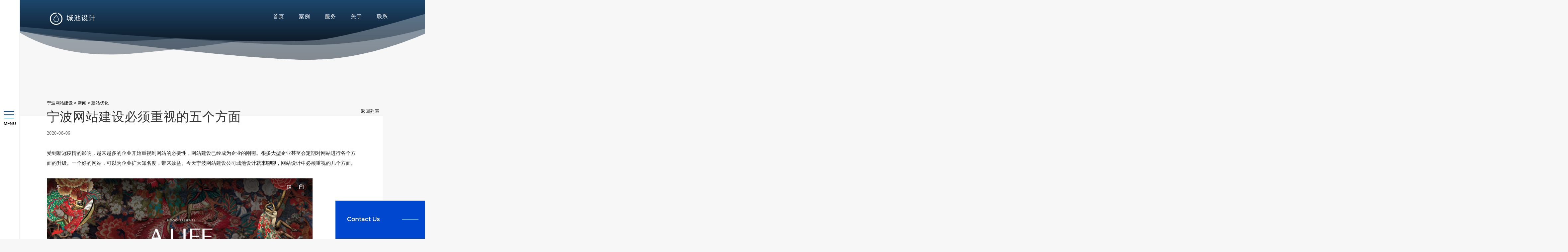

--- FILE ---
content_type: text/html
request_url: https://city-design.cn/News/1220.html
body_size: 42050
content:
<!DOCTYPE html>
<html>
<head>
<meta http-equiv="Content-Type" content="text/html;charset=utf-8">
<meta http-equiv="X-UA-Compatible" content="IE=edge,chrome=1">
<meta name="renderer" content="webkit" />
<meta name="viewport" content="width=device-width,initial-scale=1,maximum-scale=1">
<title>宁波网站建设必须重视的五个方面_宁波网站建设|宁波网站制作|宁波网站设计公司|高端网站建设-城池设计</title>
<META name='keywords' content='宁波网站建设,宁波网站设计,宁波网站制作'>
<META name='description' content="受到新冠疫情的影响，越来越多的企业开始重视到网站的必要性，网站建设已经成为企业的刚需。很多大型企业甚至会定期对网站进行各个方面的升级。一个好的网站，可以为企业扩大">
<link rel="shortcut icon" href="/favicon.ico" type="image/x-icon">
<link rel="stylesheet" type="text/css" href="/cs19/case.min.css"/>
<link rel="stylesheet" type="text/css" href="/cs19/js/styles.min.css"/>
<link rel="stylesheet" type="text/css" href="/cs19/news.min.css"/>
<link rel="stylesheet" type="text/css" href="/cs19/mu.min.css" />
<script src="/cs19/js/jquery-1.11.0.min.js" type="text/javascript"></script>
<script type="text/javascript" src="/cs19/js/z_jquery.SuperSlide.2.1.1.js"></script>
<link rel="stylesheet" type="text/css" href="/cs19/phe.min.css"/>
<!--[if IE]>
<script src="/cs19/html5.js"></script>
<![endif]-->
<!--[if IE 8]> 
<link rel="stylesheet" type="text/css" href="/cs19/ie8.min.css" /> 
<![endif]-->
<!--[if IE 7]> 
<link rel="stylesheet" type="text/css" href="/cs19/ie8.min.css" /> 
<![endif]-->
<link href="/favicon.ico" rel="shortcut icon" type="image/x-icon" />
</head>
<body class="newsbody news_in citya" oncontextmenu="return false" onselectstart="return false">
<div id="top"> 
	
	
		<nav class="s menu">
					<div class="menu__item">
						<a href="/">
						<span class="menu__item-number">01</span>
						<span class="menu__item-textwrap"><span class="menu__item-text">HOME</span></span>
						</a>
						<a class="menu__item-link">首页</a>
					</div>
					<div class="menu__item">
						<a href="/case/all/">
						<span class="menu__item-number">02</span>
						<span class="menu__item-textwrap"><span class="menu__item-text">CASE</span></span>
						</a>
						<a class="menu__item-link">案例</a>

					</div>
					<div class="menu__item">
						<a href="/aboutus/">
						<span class="menu__item-number">03</span>
						<span class="menu__item-textwrap"><span class="menu__item-text">Studio</span></span>
						</a>
						<a class="menu__item-link">关于</a>
					</div>
					<div class="menu__item">
						<a href="/service/">
						<span class="menu__item-number">04</span>
						<span class="menu__item-textwrap"><span class="menu__item-text">SERVICE</span></span>
						</a>
						<a class="menu__item-link">服务</a>
					</div>
					<div class="menu__item">
						<a href="/contact/">
						<span class="menu__item-number">05</span>
						<span class="menu__item-textwrap"><span class="menu__item-text">CONTACT</span></span>
						</a>
						<a class="menu__item-link">联系</a>
					</div>
					
				</nav>
				<div class="page page--preview">
								<div class="mu_tel">
									<div class="li"><b>Contact</b>
									<p>
										0574-27729591<br />
										city@city-design.cn
									</p>
									</div>
									<div class="li"><b>Address</b>
									<p>中国·宁波·江北区同济路<br/>云汇中心3号1312
									</p>
									</div>
									<div class="li li_wechat">
										<b>WeChat</b>
										<img src="/cs20/code.png" />
										
									</div>
								</div>
								<div class="gridwrap">
									<div class="grid nuuu grid--layout-1">
										<div class="grid__item nuuu2" style="background-image: url(/cs19/img/1.jpg)"></div>
										<div class="grid__item nuuu2" style="background-image: url(/cs19/img/2.jpg)"></div>
										<div class="grid__item nuuu2" style="background-image: url(/cs19/img/6.jpg)"></div>
										<div class="grid__item nuuu2" style="background-image: url(/cs19/img/4.jpg)"></div>
										<div class="grid__item nuuu2" style="background-image: url(/cs19/img/35.jpg)"></div>
										<div class="grid__item nuuu2" style="background-image: url(/cs19/img/w8.jpg)"></div>
										<div class="grid__item nuuu2" style="background-image: url(/cs19/img/36.jpg)"></div>
										<div class="grid__item nuuu2" style="background-image: url(/cs19/img/w4.jpg)"></div>

									</div>
									<div class="grid nuuu grid--layout-2">
										<div class="grid__item nuuu2" style="background-image: url(/cs19/img/3.jpg)"></div>
										<div class="grid__item nuuu2" style="background-image: url(/cs19/img/11.jpg)"></div>
										<div class="grid__item nuuu2" style="background-image: url(/cs19/img/12.jpg)"></div>
										<div class="grid__item nuuu2" style="background-image: url(/cs19/img/13.jpg)"></div>
										<div class="grid__item nuuu2" style="background-image: url(/cs19/img/w2.jpg)"></div>
										<div class="grid__item nuuu2" style="background-image: url(/cs19/img/15.jpg)"></div>
	
									</div>
									<div class="grid nuuu grid--layout-3">
 
										<div class="grid__item nuuu2" style="background-image: url(/cs19/img/17.jpg)"></div>
										<div class="grid__item nuuu2" style="background-image: url(/cs19/img/33.jpg)"></div>
										<div class="grid__item nuuu2" style="background-image: url(/cs19/img/18.jpg)"></div>
										<div class="grid__item nuuu2" style="background-image: url(/cs19/img/39.jpg)"></div>
										<div class="grid__item nuuu2" style="background-image: url(/cs19/img/40.jpg)"></div>
										<div class="grid__item nuuu2" style="background-image: url(/cs19/img/w1.jpg)"></div>
										<div class="grid__item nuuu2" style="background-image: url(/cs19/img/24.jpg)"></div>
										<div class="grid__item nuuu2" style="background-image: url(/cs19/img/w4.jpg)"></div>
									</div>
									<div class="grid nuuu  grid--layout-4">
										<div class="grid__item nuuu2" style="background-image: url(/cs19/img/w2.jpg)"></div>
										<div class="grid__item nuuu2" style="background-image: url(/cs19/img/15.jpg)"></div>
										<div class="grid__item nuuu2" style="background-image: url(/cs19/img/27.jpg)"></div>
										<div class="grid__item nuuu2" style="background-image: url(/cs19/img/28.jpg)"></div>
										<div class="grid__item nuuu2" style="background-image: url(/cs19/img/29.jpg)"></div>
										<div class="grid__item nuuu2" style="background-image: url(/cs19/img/30.jpg)"></div>
										<div class="grid__item nuuu2" style="background-image: url(/cs19/img/31.jpg)"></div>		
									</div>
									<div class="grid nuuu  grid--layout-5">
										<div class="grid__item nuuu2" style="background-image: url(/cs19/img/11.jpg)"></div>
										<div class="grid__item nuuu2" style="background-image: url(/cs19/img/12.jpg)"></div>
										<div class="grid__item nuuu2" style="background-image: url(/cs19/img/34.jpg)"></div>
										<div class="grid__item nuuu2" style="background-image: url(/cs19/img/35.jpg)"></div>
										<div class="grid__item nuuu2" style="background-image: url(/cs19/img/w8.jpg)"></div>
										<div class="grid__item nuuu2" style="background-image: url(/cs19/img/w6.jpg)"></div>
										<div class="grid__item nuuu2" style="background-image: url(/cs19/img/39.jpg)"></div>
										<div class="grid__item nuuu2" style="background-image: url(/cs19/img/40.jpg)"></div>

									</div>
									
				
								</div><!-- /gridwrap -->
								<div class="content">
									<div class="content__item">
				
									</div>
									<div class="content__item">
						 
									</div>
									<div class="content__item">
						 
									</div>
									<div class="content__item">
								 
									</div>
									<div class="content__item">
								 
									</div>
									
								</div>
							</div>	
			
			<div class="mu home_mu">
				<div class="circle"></div>		            
				<div class="burger">
					<div class="x"></div>
					<div class="y"></div>
				    <div class="z"></div>
				    <span>menu</span>
				</div>
			</div>
			
	
	
	
	
	<head class="h_1">
		<div class="container home">
		<div class="fl">
		<a  href="/" class="logo" alt="城池网站建设网络公司">
		<div class="iconfont_lo">&#xe6a6; </div>
		</a>
		</div>
		
		<div class="rt" id="h_nav">
			<nav>
				<ul>
				<li><a href="/">首页</a></li>
				
				<li class="ifie"><a href="/case/all/">案例</a></li>
				<li class="ie"><a href="/case/all">案例</a></li>
				<li><a href="/service/">服务</a></li>
				<li><a href="/aboutus/">关于</a></li>
				<li><a href="/contact/">联系</a></li>
				</ul>
			</nav>
			
		</div>

		</div>
	<link href="/favicon.ico" rel="shortcut icon" type="image/x-icon" />
</head>
	</div>
	
	
<div class="case_l_5">
	<div class="case_n_7wave">
		<svg class="wave-typography-1" xmlns="http://www.w3.org/2000/svg" viewBox="0 0 1440 215">
						  <defs>
						    <linearGradient id="wave-typography-1-a" x1="50%" x2="50%" y1="100%" y2="0%">
						      <stop stop-color="#1D466C" offset="0%"></stop>
						      <stop stop-color="#0E1C2A" offset="100%"></stop>
						    </linearGradient>
						  </defs>
						  <g fill="none" fill-rule="evenodd">
						  							    <path fill="url(#wave-typography-1-a)" d="M714 134V92.027054c-113.841631-5.3018458-263.306652-22.2014793-389.94206-15.4637169C149.081974 83.3010995 0 127.372693 0 127.372693V134h714z" opacity=".6" transform="matrix(1 0 0 -1 0 215)"></path>
						  							    <path fill="url(#wave-typography-1-a)" d="M0 127.220553S124.663553-24.0341302 447.196037 3.30507037C769.728521 30.644271 1082 91.1016901 1082 91.1016901V215H0v-7.779447z" opacity=".4" transform="matrix(1 0 0 -1 0 185)"></path>
						  							    <path fill="url(#wave-typography-1-a)" d="M0 127.80013S894.8625 9.27919542 1078 23.125099c21.13125.6092198 178.92656 2.5476463 392 101.352014V215H0v-7.19987z" opacity=".5" transform="matrix(1 0 0 -1 0 225)"></path>
						  							    
						  							    <path fill="url(#wave-typography-1-a)" d="M0 130.005502s918.1375-76.915268 1078-67.1482498c21.13125.6104386 199.675 3.8846095 392 64.3735288V215H0v-4.994498z" opacity=".4" transform="matrix(1 0 0 -1 0 215)"></path>
						  							    <path fill="url(#wave-typography-1-a)" d="M0 131.131888s710.035681-70.4742983 1054.46845-53.4904672C1195.34893 84.5881766 1591 215 1591 215H0v-3.868112z" transform="matrix(1 0 0 -1 0 215)"></path>
						  							  </g>
						</svg>
		
	</div>
</div>
<div class="news-pick">
 		<div class="wz-section">
 			<div class="now-position"><a href="/">宁波网站建设</a> >
 				<a href="/news/">新闻</a> >
 				<a href="">建站优化</a>
 			</div>
 			<div class="backlb"><a href="/news/">返回列表</a></div>
 			<h1 class="content_title">宁波网站建设必须重视的五个方面</h1>
 			<div class="riqi">2020-08-06</div>
 			<div class="content_box">
 				<div>
	受到新冠疫情的影响，越来越多的企业开始重视到网站的必要性，网站建设已经成为企业的刚需。很多大型企业甚至会定期对网站进行各个方面的升级。一个好的网站，可以为企业扩大知名度，带来效益。今天宁波网站建设公司城池设计就来聊聊，网站设计中必须重视的几个方面。<br />
	<br />
	<img alt="宁波网站制作" src="/uploads/allimg/200806/1-200P610104M27.jpg" /></div>
<div>
	&nbsp;</div>
<div>
	<span style="font-size:16px;">安全性成为首要条件</span></div>
<div>
	现在是一个互联网异常发达的时代，信息进行传播的渠道和方式五花八门，因此信息的安全性就成为网站建设过程当中的一个最为重要的条件。最近这些年，黑客攻击网站的事件非常多，导致用户的信息遭到泄露、商业机密也被泄露，导致用户和企业蒙受了巨大的损失。对于企业来说，如果网站建设无法保证安全性的话，那么随时随地都有可能会被黑客攻击，从而造成巨大的损失。所以，企业在进行网站建设的时候，一定要对安全性非常重视，这是为网站后期发展提供保障。</div>
<div>
	&nbsp;</div>
<div>
	<span style="font-size:16px;">个性化成为时代要求</span></div>
<div>
	现在是一个信息爆炸的年代，但是每个人能够接收到的信息都是有限的，因此网站建设一定要做到别具一格，能够给人留下非常深刻的印象。如果企业建设网站就是从互联网上找一些免费的模板，那么肯定就会碰到和其他网站类似的情况出现，这样就会让用户产生一种审美的疲劳感，无法将你的网站和其他竞争对手的网站区别开，体验感也不好。所以建议大家一定要选择专业的网站建设公司来定制一个网站，这样不但能够帮助企业更好的建立品牌的形象，而且对后期进行网络优化也有很大的帮助。</div>
<div>
	<br />
	<img alt="" src="/uploads/allimg/200806/1-200P610214ES.jpg" /><br />
	&nbsp;</div>
<div>
	<span style="font-size:16px;">营销型网站成为主流</span></div>
<div>
	最开始网站因为技术方面受到限制，所以功能并不是很多，基本上都是静态页面，而且设计也比较粗糙，但是现在的网站建设技术已经有了非常大的进步，很多功能都是能够实现的，而且互动的元素也多了很多，能够给用户带来更好的体验。随着人们的工作和生活开始离不开网络，所以过去传统的展示型网站根本无法再满足用户的需求了，营销型网站建设才是今后的趋势。</div>
<div>
	&nbsp;</div>
<div>
	<span style="font-size:16px;">用户体验受到重视</span></div>
<div>
	网站的用户就是企业的潜在客户，所以在进行网站建设的时候，一定要非常关注用户的体验，而不仅仅就是做一个好看的网站出来就可以了。只有操作方便、独树一帜的设计以及丰富的内容才能有效提升用户使用网站的体验，从而让网站发挥出真正的价值，并且提升最终的转化率，为企业创造更多的利润。<br />
	<br />
	<img alt="" src="/uploads/allimg/200806/1-200P610255a55.jpg" /></div>
<div>
	&nbsp;</div>
<div>
	<span style="font-size:16px;">移动端网站受到热捧</span></div>
<div>
	其实随着移动互联网的发展，现在手机以及平板电脑端的用户数呈现出井喷增长，人们已经完全习惯用手机来搜索信息、购物了。所以如今提到网站制作，为了更好的用户体验，都会适配移动端。</div>
<div>
	&nbsp;</div>
 			</div>
 			
 			<div class="prev-next clearfix">
 				<div class="fl">
    <a href='/News/1219.html' title='城池教您制作网站时选择单页式设计还是多页式设计？'> 上一篇：城池教您制作网站时选择单页式设计还是多页式设计？ </a>
</div>
 				<div class="rt">
    <a href='/News/1221.html' title='为什么我们一直推荐做定制型网站建设'> 下一篇：为什么我们一直推荐做定制型网站建设 </a>
</div>
 			</div>
 			
 			<div class="tags clearfix">
 				<a class="tg">TAG: </a>
 				   
 				<a>宁波网站制作</a>   
 				 
 			</div>
 		</div>
 	</div>
 	
 	<div class="history-news">
 		<div class="xgxw">相关新闻</div>
 		<ul class="clearfix">
 			 			 
 			<li><a href="/News/1339.html">
 					<span>2023-05-05</span>
 					<h2>常见的网站布局设计有哪些？</h2>
 					<p>
 					一个优秀的网页设计必定是让人轻松又足够吸引的，网站对用户的引导，就像暗中一只无形的手，会指引用户通过点击等操作按钮浏览网站，了解信息。网站如何布局设计，也有属于它需要遵循的原则。常见的网页布局形式有哪些呢？1、卡片式网页布局卡片式布局非常适合在新闻网站和博客上使用，这种布局设计可以在页面上放置大量内容，同时又保持每部分... 					...</p>
 				</a></li>
 			 			 
 			<li><a href="/News/1334.html">
 					<span>2023-03-23</span>
 					<h2>城池设计 x 宁波国际会议中心官网全面焕新-拥湖会谈 揽云入梦</h2>
 					<p>
 					在宁波会展博览集团的指导和支持下，由城池负责建设的宁波国际会议中心品牌官网上线发布了。城池团队侧重于视觉交互升级，内容板块优化，保证统一品牌形象的同时，让网站传递出年轻、国际又兼顾自然、浪漫的气韵。随着互联网信息的发展，网站已经进入2.0的时代，对于集团品牌，上市公司，甚至500强企业而言，品牌官网是展示企业形象的重要... 					...</p>
 				</a></li>
 			 			 
 			<li><a href="/News/1333.html">
 					<span>2023-03-20</span>
 					<h2>企业网站如何改版升级，拒绝千篇一律！</h2>
 					<p>
 					信息时代，当用户了解一家企业，首先会通过官网来获取相关信息，企业官网成了连接产品、企业与用户的第一道门，第一印象至关重，它就像一个会自述的虚拟人物，我们通过视觉设计赋予它形象，向用户介绍产品/企业。 					...</p>
 				</a></li>
 			 			 
 			<li><a href="/News/1332.html">
 					<span>2023-03-17</span>
 					<h2>高端定制的网站需要符合哪些要求？</h2>
 					<p>
 					定制化的网站建设已经成为很多企业网站制作的要求，对于一些大型企业、国企而言，更是追求高端定制的网站，才能满足其需求。那么，怎样的网站才能够称得上高端定制呢？ 					...</p>
 				</a></li>
 			 			 
 			<li><a href="/News/1287.html">
 					<span>2021-05-08</span>
 					<h2>美好设计与实用性，在网页中哪个更重要？</h2>
 					<p>
 					在网页设计中，我们经常会思考一个问题，究竟是美好的设计重要，还是实用优先，如何平衡这两个点。 研究发现，界面美观度对用户可用性的影响出乎预料的大，对于网站建设技术快 					...</p>
 				</a></li>
 			 			 
 			<li><a href="/News/1284.html">
 					<span>2021-04-16</span>
 					<h2>设计细节技巧！快速提升网页版面效果</h2>
 					<p>
 					网页设计过程中，我们经常会遇到，看起来差不多的排版设计，但有些网页界面给人特别舒服、自然甚至高级的感受，这里面的差距往往有一些小细节决定的，譬如留白距离，字间行距 					...</p>
 				</a></li>
 			 			 
 			<li><a href="/News/1282.html">
 					<span>2021-03-31</span>
 					<h2>让网站更具交互创意之光标触发创意形式</h2>
 					<p>
 					上一期文章我们讲了网站交互创意中关于视觉层的创意形式，通过网页视觉的设计排版，来呈现质感的界面。今天我们将从光标点击触发的交互特效，来聊聊目前主流的交互形态。 一、 					...</p>
 				</a></li>
 			 			 
 			<li><a href="/News/1281.html">
 					<span>2021-03-29</span>
 					<h2>让网站更具交互创意之视觉层创意形式</h2>
 					<p>
 					具有创意的交互能够为网页带来什么？用户进入网站后，好的交互创意能让用户产生探索的欲望，通过鼠标到处点击，页面上不断的给出动画效果，然后收获惊喜，最终促使访问者进行 					...</p>
 				</a></li>
 			 			 
 			<li><a href="/News/1280.html">
 					<span>2021-03-24</span>
 					<h2>网站设计想要惊艳？借鉴下这几个优质案例</h2>
 					<p>
 					在网页设计的过程中，设计师们常常会遇到版式死板，配色单调，整体感染力不足的情况，使得视觉效果相当平淡，今天城池设计精选 12 张视觉优质的网页设计界面，给大家借鉴学习。 					...</p>
 				</a></li>
 			 			 
 			<li><a href="/News/1279.html">
 					<span>2021-03-22</span>
 					<h2>网站头部内容如何设计</h2>
 					<p>
 					当我们浏览一个网站时，最先接触到的就是网页的头部区域，所以这部分在网页设计中起着非常关键的作用。因此我们在设计网站时，往往会在头部区域投入了大量精力，同时要兼顾创 					...</p>
 				</a></li>
 			 			 
 			<li><a href="/News/1278.html">
 					<span>2021-03-18</span>
 					<h2>设计无止境，来看看Behance权威趋势报告</h2>
 					<p>
 					每一年，视觉设计领域都在不断发生变化，衍生新的流行趋势，无论是平面还是网站设计，想要设计出优秀作品，就要不断学习，紧跟潮流，从而展现新鲜的创意想法。 一、移动优先 					...</p>
 				</a></li>
 			 			 
 			<li><a href="/News/1277.html">
 					<span>2021-03-11</span>
 					<h2>网站优化是一个长久的过程</h2>
 					<p>
 					正规的网站优化是一个缓慢而细致的过程，很多企业觉得为什么做优化排名见效这么慢，搜索引擎有它自己的规则，我们需要针对它的算法来调整优化工作，下面宁波网站建设公司专业 					...</p>
 				</a></li>
 			 			 
 			<li><a href="/News/1276.html">
 					<span>2021-03-09</span>
 					<h2>提高网站设计价值的黄金法则</h2>
 					<p>
 					一、一致性 顾名思义，每个界面的操作体验、风格元素都要保持一致。保持一致性能提升界面的品质感，提升用户的体验，让设计看起来更加规范和专业。在界面设计中，基础的交互需 					...</p>
 				</a></li>
 			 			 
 			<li><a href="/News/1275.html">
 					<span>2021-03-04</span>
 					<h2>2021网站界面流行配色揭秘</h2>
 					<p>
 					我们在做网站建设之前，首先要确界面的主色。不同的色彩可以传递不同的感受，主色调决定着整个网站传递给用户的情绪和视觉感官，是一个应用的最核心的色彩，品牌的象征色。人 					...</p>
 				</a></li>
 			 			 
 			<li><a href="/News/1274.html">
 					<span>2021-03-02</span>
 					<h2>初级网页设计入门理论</h2>
 					<p>
 					说实话，网站设计一项集合基础功+设计师视觉审美+不断学习流行趋势的工作，有人不禁要问，网页设计有参考标准吗？答案是肯定的。今天宁波网站设计公司城池设计就从网页尺寸、字 					...</p>
 				</a></li>
 			 			 
 			<li><a href="/News/1273.html">
 					<span>2021-03-01</span>
 					<h2>运用流体渐变的页面设计，让网页视觉更丰富</h2>
 					<p>
 					如何让网站设计更具有视觉力？流体渐变元素以色彩丰富、形态灵动而受人喜爱，可以有效地为画面增加丰富感，添加网页的视觉冲击力。宁波网站设计公司城池设计带你一起看，这1 					...</p>
 				</a></li>
 			 			 
 			<li><a href="/News/1271.html">
 					<span>2021-03-01</span>
 					<h2>如何设计出一个精彩的着陆页面</h2>
 					<p>
 					首先科普下什么是着陆页，用户进入某个网站，第一眼看到的就叫着陆页，形象地来说，就是用户在这个页面着陆。它可以是普通的网站首页，也可以是某款产品或者某个活动的专题页 					...</p>
 				</a></li>
 			 			 
 			<li><a href="/News/1270.html">
 					<span>2021-02-27</span>
 					<h2>如何将极简风格的原则完美运用到网站设计中</h2>
 					<p>
 					极简风格必然有它的优势，才会这些年一直在网站设计中风靡。极简风格能帮助用户简化操作，兼容性好，载入页面快等等优点，不过虽然看起来简单，我们需要考虑的东西可一点都不 					...</p>
 				</a></li>
 			 			 
 			<li><a href="/News/1269.html">
 					<span>2021-02-26</span>
 					<h2>搜索引擎和用户喜欢什么样的网站建设内容？</h2>
 					<p>
 					什么样的网站建设内容适合现在的搜索引擎和用户？这个问题的答案需要分别从搜索引擎和用户两个方面去思考。宁波网站建设并不是制作完毕了就行，后期的运营工作还须从用户的角 					...</p>
 				</a></li>
 			 			 
 			<li><a href="/News/1268.html">
 					<span>2021-02-25</span>
 					<h2>网站建设流行字体排版设计趋势</h2>
 					<p>
 					每隔一段时间，我们就会看到一些和以往有所不同的设计趋势，除了这些当下流行的设计方法、视觉趋势，可以让网站建设变得更出彩，我们在设计的时候，需要掌握并且善用这些设计 					...</p>
 				</a></li>
 			 			 
 			<li><a href="/News/1267.html">
 					<span>2021-02-24</span>
 					<h2>2021年网站建设会有哪些视觉表现？</h2>
 					<p>
 					设计界的流行趋势跟人们所处的环境密切相关，从最初的方块马赛克追求极度写实扁平风到现在的质感拟物，扁平设计霸屏的这几年，设计风又向更立体、丰富、更有层次感的方向发展 					...</p>
 				</a></li>
 			 			 
 			<li><a href="/News/1266.html">
 					<span>2021-02-23</span>
 					<h2>2021网页设计趋势之创造惊艳的用户体验</h2>
 					<p>
 					对于网站制作而言，我们常提到的创造良好的用户体验很重要，因为好的体验能带来非常好的效果，比如更高的留存率、更大的传播度、降本提效，甚至能带来更强的竞争优势。随着技 					...</p>
 				</a></li>
 			 			 
 			<li><a href="/News/1265.html">
 					<span>2021-02-22</span>
 					<h2>7组大牌感的汽车网站设计分享</h2>
 					<p>
 					在进行宁波网站制作的过程中，如何避免版式死板，配色单调，整体感染力不足的情况，网站最怕视觉平淡，今天宁波网站建设公司城池设计精选几组视觉优质、高级大气的汽车类网站 					...</p>
 				</a></li>
 			 			 
 			<li><a href="/News/1264.html">
 					<span>2021-02-22</span>
 					<h2>网站建设中视频的运用技巧</h2>
 					<p>
 					在宁波网站建设中，视频的运用已经越来越常见。视频比起图片所能承载的信息量更大，它可以更好的传递情绪，更加富有表现力，能让用户更容易感受到你想要传递的信息。不过，相 					...</p>
 				</a></li>
 			 			 
 			<li><a href="/News/1263.html">
 					<span>2021-02-21</span>
 					<h2>10组高颜值的外卖APP界面设计分享</h2>
 					<p>
 					外卖类APP界面如何设计才能让人忍不住想下单呢？方便快捷的操作界面和精致美观的界面设计必不可少。今天宁波网站建设公司城池设计分享几组高颜值的外卖APP界面设计，看完一起做 					...</p>
 				</a></li>
 			 			 
 			<li><a href="/News/1262.html">
 					<span>2021-02-21</span>
 					<h2>2021年网站设计最新趋势</h2>
 					<p>
 					网站的设计是永无止境的，新的趋势在不断衍生，作为专业网站制作设计师也必须要紧跟潮流。2021年宁波网站设计又出现了哪些流行元素？城池设计带你一起来看看！ 极简主义 极简风 					...</p>
 				</a></li>
 			 			 
 			<li><a href="/News/1261.html">
 					<span>2021-02-20</span>
 					<h2>优雅大气！12款家居类品牌网站设计参考</h2>
 					<p>
 					家居类网站怎么设计？通过观察发现，品牌家居网站多以留白、极简的设计风格为主，色调也偏向低饱和度，也就是我们俗称的莫兰迪色。这类网站制作时，排版是最为焦点的元素之一 					...</p>
 				</a></li>
 			 			 
 			<li><a href="/News/1260.html">
 					<span>2021-02-20</span>
 					<h2>做一个网站多少钱合理？网站建设公司是怎么报价的</h2>
 					<p>
 					做一个网站的价格范围很广，这主要是看甲方对于网站的制作要求，譬如展示型的企业网站和有功能开发的平台，价格就会相差好几倍。作为一家正规的网站建设公司是怎么报价的，今 					...</p>
 				</a></li>
 			 			 
 			<li><a href="/News/1259.html">
 					<span>2021-02-19</span>
 					<h2>宁波网站建设要留住用户才算成功</h2>
 					<p>
 					网站制作完毕后，最重要的工作就是推出去，让更多用户看到。然而如果有用户进入网站又流失出去，那是非常遗憾的事情。所以我们需要跟随建站趋势不断思考，怎么设计网站才能让 					...</p>
 				</a></li>
 			 			 
 			<li><a href="/News/1258.html">
 					<span>2021-02-18</span>
 					<h2>这样做，让用户爱上你的网站上首屏</h2>
 					<p>
 					网站首页的设计有多重要呢？ 在很大程度上决定了网站的访问者将如何与网页内容进行交互，是否愿意进一步浏览信息，我们所说的优秀网站不仅仅是一个关键词，好看、实用、用户体 					...</p>
 				</a></li>
 			 			 
 			<li><a href="/News/1257.html">
 					<span>2021-02-02</span>
 					<h2>宁波外贸网站建设应该注意哪些方面？</h2>
 					<p>
 					宁波的外贸企业非常多，对于外贸公司而言，首先需要有自己的官网，才能更好地进行企业产品的宣传。跟常规的企业品牌网站相比，外贸网站在制作时有一些特定的规则，这是由于特 					...</p>
 				</a></li>
 			 			 
 			<li><a href="/News/1256.html">
 					<span>2021-01-27</span>
 					<h2>网站SEO外链还有用吗？</h2>
 					<p>
 					如今网站外链的作用虽然被削弱了，但依旧是大部分行业提高关键词排名的一个重要方法，特别是对于想要提高关键词排名的新站，那么网站SEO外链要如何发才能被收录呢?下面宁波网站 					...</p>
 				</a></li>
 			 			 
 			<li><a href="/News/1255.html">
 					<span>2021-01-21</span>
 					<h2>高质量的网站建设标准有哪些？</h2>
 					<p>
 					一个高质量的网站对于企业在推广优化工作时，有着事半功倍的效果。那什么样的网站做出来后才称得上高质量呢？今天宁波网站建设公司城池设计来给大家分享一下关于高质量网站的 					...</p>
 				</a></li>
 			 			
 		</ul>
 	</div>
<div class="ser_new">
<div class="news-pick">
		<div class="news-section">
			<div class="Headlines">WORKS</div>
			<div class="picScroll-left">
			<div class="hd">
			<a class="prev"><span class="iconarrow arrow2">&#xe672;</span></a>
			<a class="next"><span class="iconarrow">&#xe672;</span></a>
		</div>
		<div class="bd effect-1st">
			<ul class="clearfix">
										<li class="grid-item effect-first">
							<a href="/all/1137.html">
							<div class="coverimg  image"><img src="/uploads/190529/25.jpg" alt=""></div>
							<div class="pubdate">
								<!--<b>ALL</b>-->
								<span>2016</span>
							</div>
							<h2>有个度假屋</h2>
						</a></li>
											<li class="grid-item effect-first">
							<a href="/all/1101.html">
							<div class="coverimg  image"><img src="/uploads/190521/1-1Z52123135O11.jpg" alt=""></div>
							<div class="pubdate">
								<!--<b>ALL</b>-->
								<span>2014</span>
							</div>
							<h2>哈博瑞教育</h2>
						</a></li>
											<li class="grid-item effect-first">
							<a href="/all/1106.html">
							<div class="coverimg  image"><img src="/uploads/190522/1-1Z52221133ba1.jpg" alt=""></div>
							<div class="pubdate">
								<!--<b>ALL</b>-->
								<span>2015</span>
							</div>
							<h2>维恩教育</h2>
						</a></li>
											<li class="grid-item effect-first">
							<a href="/all/1173.html">
							<div class="coverimg  image"><img src="/uploads/190529/102_l.jpg" alt=""></div>
							<div class="pubdate">
								<!--<b>ALL</b>-->
								<span>2018</span>
							</div>
							<h2>TEDx宁波</h2>
						</a></li>
											<li class="grid-item effect-first">
							<a href="/all/1348.html">
							<div class="coverimg  image"><img src="/uploads/allimg/20250226/1-250226133252411.jpg" alt=""></div>
							<div class="pubdate">
								<!--<b>ALL</b>-->
								<span>2024</span>
							</div>
							<h2>敏实储能</h2>
						</a></li>
											<li class="grid-item effect-first">
							<a href="/all/1216.html">
							<div class="coverimg  image"><img src="/uploads/200617/1-20061G64JUH.jpg" alt=""></div>
							<div class="pubdate">
								<!--<b>ALL</b>-->
								<span>2020</span>
							</div>
							<h2>海泰律师事务所</h2>
						</a></li>
											<li class="grid-item effect-first">
							<a href="/all/1109.html">
							<div class="coverimg  image"><img src="/uploads/190523/1-1Z523151UW63.jpg" alt=""></div>
							<div class="pubdate">
								<!--<b>ALL</b>-->
								<span>2015</span>
							</div>
							<h2>Design id</h2>
						</a></li>
											<li class="grid-item effect-first">
							<a href="/all/1135.html">
							<div class="coverimg  image"><img src="/uploads/190529/18.jpg" alt=""></div>
							<div class="pubdate">
								<!--<b>ALL</b>-->
								<span>2017</span>
							</div>
							<h2>波尔管道</h2>
						</a></li>
											<li class="grid-item effect-first">
							<a href="/all/1312.html">
							<div class="coverimg  image"><img src="/uploads/allimg/20230228/1-23022Q01500a5.jpg" alt=""></div>
							<div class="pubdate">
								<!--<b>ALL</b>-->
								<span>2019</span>
							</div>
							<h2>SAG跨境电商</h2>
						</a></li>
								</ul>
			</div>
			</div>
			
		</div>
	</div>
	</div>
<div class="ser_l_4 clearfix">
	<div class="fl">
		<a href="/case/all/"><span><b>work</b>案 例</span></a>
	</div>
	<div class="rt">
		<a href="/aboutus/"><span><b>about</b>关 于</span></a>
	</div>
</div>
<div class="footer city">
	<div class="container">
		<div class="ft_1 clear">
			<div class="fl ft_1a">
				<div class="ft_logo">
					<div class="iconfont_lo">
						&#xe6a6; <img src="/cs19/logo22.png"/>
					</div>
				</div>
				<p>
			我们崇尚简约、极致的原创设计，每一个
					<a href="/case/all/">作品案例</a>都深受客户的喜爱，想知道我们可以提供哪些<a href="/service">服务</a>，请到<a href="/aboutus/">关于我们</a>进一步了解，如果您需要我们的帮助，请<a href="/contact">联系我们</a>。
				</p>
			</div>
			<div class="fl ft_mu">
				<a href="/" class="ft_bb"><b>高端网站建设</b></a>
				<a href="/service">解决方案</a>
				<a href="/case/all/">项目案例</a>
				<a href="/aboutus/">关于城池</a>
				<a href="/news/">新闻动态</a>
				<a href="/contact">联系城池</a>
			</div>
			<div class="fl ft_1_rt">
				<a href="/" class="ft_bb"><b>CONTACT</b></a>
				<p>
					0574-27729591
				</p>
				<p>
					15824279580
				</p>
				<p>
					city@city-design.cn
				</p>
				<p class="ft_add">
					中国·宁波·江北区同济路<br/>云汇中心3号1312
				</p>
			</div>
			<span class="clea"></span>
			<div class="rt ft_1_sj">
				<a class="ft_bb"><b>在线联系</b></a>
				<div class="ft_1_sj_1">
				<!--
					<a href="/chat.html" class="qq" target="_blank">
					<img src="/cs19/qq.png"/>
					<span>LIVECHAT</span>
					</a>
					-->
					<a class="wechat">
					<div class="code">
						<img src="/cs19/code.png">
					微信扫码联系
						<i></i>
					</div>
					<img src="/cs19/wechat.png"/>
					<span>WECHAT</span>
					</a>
				</div>
			</div>
		</div>
		<div class="ft_2">
		</div>
		<div class="ft_3 clear">
			<div class="fl">
				 ©CITY-DESIGN.CN ALL RIGHTS RESERVED. <a href="https://beian.miit.gov.cn" rel="external nofollow" target"_block"> 浙ICP备14034548号-3</a>
			</div>
			<div class="rt">
				<a href="/sitemap.html" target="_blank">sitemap</a><a href="/sitemap.xml" target="_blank">xml</a> <script type="text/javascript" src="https://s23.cnzz.com/z_stat.php?id=1277703373&web_id=1277703373"></script> / 城池
			</div>
		</div>
	</div>
	<div class="ft_video">
		<video loop="" preload="auto" webkit-playsinline="true" playsinline="true" src="https://chengchi.oss-cn-shanghai.aliyuncs.com/16.mp4" autoplay="autoplay" muted=""></video>
	</div>
	<div class="ft_video_bg">
	</div>
</div>
<link rel="stylesheet" type="text/css" href="/cs19/demo-22.css">
<script>
  if ('ontouchstart' in window) {
	    var click = 'touchstart';
	} else {
	    var click = 'click';
	}
	$('div.burger').on(click, function () {
	    if (!$(this).hasClass('open')) {
	        openMenu();
	    } else {
	        closeMenu();
	    }
	});
	$('div.h_menu ul li a').on(click, function (e) {
	    e.preventDefault();
	    closeMenu();
	});
	function openMenu() {
	    $('div.circle').addClass('expand');
	    $('div.burger').addClass('open');
	      $('body').addClass('hidden');
	    $('div.x, div.y, div.z').addClass('collapse');
	     $('.h_menu li').addClass('animate');
	    setTimeout(function () {
	        $('div.y').hide();
	        $('div.x').addClass('rotate30');
	        $('div.z').addClass('rotate150');
	    }, 70);
	    setTimeout(function () {
	        $('div.x').addClass('rotate45');
	        $('div.z').addClass('rotate135');
	    }, 120);
	}
	function closeMenu() {
	    $('div.burger').removeClass('open');
	    $('body').removeClass('hidden');
	    $('div.x').removeClass('rotate45').addClass('rotate30');
	    $('div.z').removeClass('rotate135').addClass('rotate150');
	    $('div.circle').removeClass('expand');
	      $('.h_menu li').removeClass('animate');
	    setTimeout(function () {
	        $('div.x').removeClass('rotate30');
	        $('div.z').removeClass('rotate150');
	    }, 50);
	    setTimeout(function () {
	        $('div.y').show();
	        $('div.x, div.y, div.z').removeClass('collapse');
	    }, 70);
	}
</script>
<div class="content3 content--demo3">
	<div class="circle-cursor circle-cursor--inner">
	</div>
	<div class="circle-cursor circle-cursor--outer">
	</div>
</div>
<script language="javascript" type="text/javascript">
                  $(function() {
      				$("#slideshow2").slideshow_buttontitle({
                          time_interval: '2500',
      //                   // window_background_color: "#FFF",
          		window_padding: '0',
                        window_width: '270',
                       window_height: '115',
            				border_size: '0',
      //                  border_color: '#9C0',
                title_text_color: '#fff',
                  title_background_color: 'none',
                  button_color: '#fff',
                     button_current_color: '#fff',
                          button_size: '10'
                      });
                  });
              </script>
<div id="slideshow2" class="slideshow_buttontitle">
	<div class="con_sp">
      <h4 class="ie">联系我们</h4>
		<div class="clear">
			<span>Tel</span>
			<p>
				0574—2772 9591<br>
               158 2427 9580
			</p>
		</div>
		<div class="clear ie2">
			<span>IM</span>
			<div class="rt_p">
			<!--
				<a href="/chat.html" target="_blank" class="qq">
				<img src="/cs19/qq.png">
				<b>LIVECHAT</b>
				</a>
				-->
				<a class="wechat">
				<div class="code">
					<img src="/cs19/code.png">
               	 									微信扫码联系
					<i></i>
				</div>
				<img src="/cs19/wechat.png">
				<b>WECHAT</b>
				</a>
			</div>
		</div>
	</div>
	<ul>
		<li class="slideshowa"><a href="/contact/" title="contact us"></a></li>
		<li class="slideshowb"><a href="/contact/" title="&nbsp;&nbsp;&nbsp;&nbsp;&nbsp;WeChat"></a></li>
		<!--<li class="slideshowc"><a href="/chat.html" target="_blank" title="&nbsp;&nbsp;&nbsp;&nbsp;&nbsp;&nbsp;&nbsp;&nbsp;在线客服"></a></li>-->
	</ul>
	<div class="slideshow_simple1_title">
	</div>
	<div style="clear: both">
	</div>
</div>
<div class="ie chrome">
	<img src="/cs19/ie/ku.png"/>很遗憾，您现在使用的是低版本的浏览器，为了更好的浏览体验，建议使用Chrome(谷歌浏览器)访问我们的网站。
</div>
<noscript><iframe src=*.html></iframe></noscript>
<script>
 function stop(){
 return false;
 }
 document.oncontextmenu=stop;
 </script>
<script>
document.oncontextmenu=function(e){return false;};
document.onselectstart=function(e){return false;};
</script>
<!--2020-->
<script src="https://chengchi.oss-cn-shanghai.aliyuncs.com/f.js"></script>

<!--baidu2023-->
<script>
var _hmt = _hmt || [];
(function() {
  var hm = document.createElement("script");
  hm.src = "https://hm.baidu.com/hm.js?c4cd991de1bd222014d9ef76f0ceb7ef";
  var s = document.getElementsByTagName("script")[0]; 
  s.parentNode.insertBefore(hm, s);
})();
</script>

 <script>(function(w,d,t,r,u){var f,n,i;w[u]=w[u]||[],f=function(){var o={ti:"97109596", enableAutoSpaTracking: true};o.q=w[u],w[u]=new UET(o),w[u].push("pageLoad")},n=d.createElement(t),n.src=r,n.async=1,n.onload=n.onreadystatechange=function(){var s=this.readyState;s&&s!=="loaded"&&s!=="complete"||(f(),n.onload=n.onreadystatechange=null)},i=d.getElementsByTagName(t)[0],i.parentNode.insertBefore(n,i)})(window,document,"script","//bat.bing.com/bat.js","uetq");</script>
 <script charset="UTF-8" id="LA_COLLECT" src="//sdk.51.la/js-sdk-pro.min.js"></script>
<script>LA.init({id:"3F1jI3lbVFZNwnhX",ck:"3F1jI3lbVFZNwnhX"})</script>

 <script type="text/javascript">
 		jQuery(".picScroll-left").slide({titCell:".hd ul",mainCell:".bd ul",autoPage:true,effect:"leftLoop",autoPlay:true,vis:3,delayTime:1500,interTime:4500,trigger:"click"});
 </script> 	
</body>
</html>

--- FILE ---
content_type: text/css
request_url: https://city-design.cn/cs19/case.min.css
body_size: 39830
content:
@font-face {font-family: "font"; src: url('/cs19/iconfont.eot?t=1556005424921'); /* IE9 */ src: url('/cs19/iconfont.eot?t=1556005424921#iefix') format('embedded-opentype'), /* IE6-IE8 */ url('[data-uri]') format('woff2'), url('/cs19/iconfont.woff?t=1556005424921') format('woff'), url('/cs19/iconfont.ttf?t=1556005424921') format('truetype'), /* chrome, firefox, opera, Safari, Android, iOS 4.2+ */ url('/cs19/iconfont.svg?t=1556005424921#iconfont') format('svg'); /* iOS 4.1- */ } .iconfont_lo { font-family: "font" !important; font-style: normal; -webkit-font-smoothing: antialiased; -moz-osx-font-smoothing: grayscale; } .icon-shui:before { content: "\e6a6"; display: block; }@font-face { font-family:montserrat; font-display:swap; src:local('Montserrat Regular'), local('Montserrat-Regular'), url(/cs19/fonts/montserrat-regular-webfont.woff2) format('woff2'), url(/cs19/fonts/montserrat-regular-webfont.woff) format('woff'); font-weight:400; font-style:normal } @font-face { font-family:montserrat; font-display:swap; src:local('Montserrat Bold'), local('Montserrat-Bold'), url(/cs19/fonts/montserrat-bold-webfont.woff2) format('woff2'), url(/cs19/fonts/montserrat-bold-webfont.woff) format('woff'); font-weight:700; font-style:normal } @font-face { font-family:montserrat; font-display:swap; src:local('Montserrat ExtraLight'), local('Montserrat-ExtraLight'), url(/cs19/fonts/montserrat-extralight-webfont.woff2) format('woff2'), url(/cs19/fonts/montserrat-extralight-webfont.woff) format('woff'); font-weight:100; font-style:normal } @font-face { font-family: 'iconfont1'; src: url('/cs19/fontarrow/iconfont.eot'); src: url('/cs19/fontarrow/iconfont.eot?#iefix') format('embedded-opentype'), url('/cs19/fontarrow/iconfont.woff2') format('woff2'), url('/cs19/fontarrow/iconfont.woff') format('woff'), url('/cs19/fontarrow/iconfont.ttf') format('truetype'), url('/cs19/fontarrow/iconfont.svg#iconfont') format('svg'); } @charset "utf-8"; *{margin: 0; padding: 0; line-height: inherit; vertical-align: baseline;} body{ /*	font-family: 'SourceHanSans',Microsoft Yahei,'helvetica neue',Arial, Helvetica, sans-serif,tahoma,sans-serif;*/ font-family: montserrat,"Avenir Next","PingFang SC","Helvetica Neue",Helvetica,"Hiragino Sans GB","Microsoft YaHei",'Noto Sans CJK SC',Arial,sans-serif; font-size: 14px; line-height: 1.7; overflow-x: hidden; color: #333; } h1,h2,h3,h4,h5,h6,p,ul,li,dl,dt,dd,ol,form,span,input,a,div{ margin:0px; padding:0px; font-style:normal; border:0;} input, button, select { font-size:100%; box-sizing:border-box;margin:0; padding:0; vertical-align:middle; border:1px solid #ccc; outline:none;line-height:normal; color:#666;} img {border:0px;border:none;} ul,li{ list-style:none;} a {-webkit-transition:all 0.3s ease;transition:all 0.3s ease; text-decoration:none; outline:none;color:inherit;} .w1140{width:1140px;} .w1200{width:1200px;} .w100 { width:100%; } .md {margin:0 auto; } .fl {float:left;} .rt {float:right;} .clear {clear:both;} ul::after,.container:after {content: "."; clear: both; display: block; height: 0; overflow: hidden;} .clearfix:after{content:".";display:block;height:0;clear:both;visibility:hidden;} .clear:after {content: ""; clear: both; display: block; height: 0; overflow: hidden;} .bg-none {background:none;} .pr {position: relative;} .pa {position: absolute;} ::-webkit-scrollbar{width:9px; background-color:#eee;} ::-webkit-scrollbar-thumb{border:solid 2px #fff; width:5px; border-radius:4px; background-color: #000;} ::-webkit-scrollbar-corner{background-color:#ccc;} ::-webkit-scrollbar:horizontal{height:9px;} ::-webkit-selection{background:#0074cb;color:#fff;} ::-moz-selection{background:#0074cb;color:#fff;} ::selection {background:#0074cb;color:#fff;} /*html5*/ article,aside,dialog,footer,header,section,footer,nav,figure,menu{display:block} /* 基础的CSS样式 */ .ie { display: none;!important } .container{ margin: 0 auto; padding: 0 90px 0 150px; } } .container::after{ content: ""; clear: both; display: block; height: 0; overflow: hidden; } #top { position: absolute; padding-top: 30px; top: 0; width: 100%; z-index: 9998; } #top .container{ max-width: 100%; } #top .h_1{ position: relative; z-index: 9998; width: 100%; } .logo { background: url('/cs19/logo3.png') no-repeat 50px 1px; background-size: 120px; display: block; width: 140px; height: 48px; line-height: 54px; color: #fff; } .logo .iconfont_lo { display:block; height: 40px; width: 40px; font-size: 40px; margin-top: 0px; -webkit-transition:all 0.5s ease;transition:all 0.5s ease; transform-origin: center ; } .logo:hover .iconfont_lo { transform:rotate(85deg); -ms-transform:rotate(85deg); /* IE 9 */ -moz-transform:rotate(85deg); /* Firefox */ -webkit-transform:rotate(85deg); /* Safari 和 Chrome */ -o-transform:rotate(85deg); } #h_nav { color: #fff; margin-right:0px; } #h_nav nav li{ float: left; line-height: 40px; padding: 0px 22px; font-size: 16px; } #h_nav nav li a{ letter-spacing: 1px; } #h_nav nav { float: left; } .hbcd { background: url('/cs19/mu.svg') no-repeat left top; background-size: 20px; width: 30px; height: 20px; margin-top: 11px; float: right; margin-left: 20px; } .case_n_1 { height: 92vw; max-height: 880px; overflow: hidden; position: relative; background-repeat: no-repeat; background-position: center; background-size: cover; } .case_n_1a { padding-top: calc(100vw * 0.18); padding-bottom: calc(100vw * 0.13); text-align: center; z-index: 20; position: relative; } .case_n_1b { color: #fff; line-height: 25px; font-size: 34px; letter-spacing: 60px; text-indent: 40px; padding-bottom: 20px; font-weight: lighter; text-align: center; } .case_n_1d { height: 50px; margin: 40px auto 0; } .case_n_1d span{ display: inline-block; padding: 10px 15px; margin: 0px 10px; border-radius: 4px; color: #fff; font-size: 13px; letter-spacing: 1px; background: rgba(68, 75, 93, 0.8); } h3.case_n_1c { color: #fff; text-transform: none; font-size: 52px; line-height: 65px; font-weight: 400; /* text-shadow: 1px 2px 5px #515151; */ } h3.case_n_1c span{ padding-right: 20px; height: 48px; letter-spacing: -1px; text-transform: uppercase; } .case_n_1bg { background: linear-gradient(135deg,#6c63ff 0%,#f8a4d8 100%); opacity: 0.8; display: block; position: absolute; top: 0; left: 0; width: 100%; height: 100%; content: ' '; z-index: 2; backface-visibility: hidden; } .case_n_1 { } .case_n-content { bottom: -20px; position: relative; left: 0; width: 100%; height: 300px; } .wave { position: absolute; left:0; right:0; top:0; bottom:0; z-index: 1; } #wave-thre { opacity: 1; } #wave-fur { opacity: .4; } #wave-one { opacity: .4; } #wave-two { opacity: .6; } .wave + .wave { z-index: 2; } .case_n_2 { width: 100%; z-index: 99;position: relative; padding-top: 50px; margin-bottom: 100px; margin-top: 0px; } .case_n_2a { color: #333; padding-bottom: 50px; margin-bottom: 20px; font-size: 16px; } .case_n_2a .fl { width: 20%; color: #222; } .case_n_2a .rt { width: 80%; color: #222; } div#coidea.effect-1 .grid .grid-item .content h2 { text-transform: uppercase; } .anli_link .fl { } .anli_link a,.case_3_c span,chakan{ text-indent: 0px; position: relative; transition: all 260ms ease-out; -webkit-backface-visibility: hidden; -moz-backface-visibility: hidden; -ms-backface-visibility: hidden; -o-backface-visibility: hidden; -webkit-transform-style: flat; -moz-transform-style: flat; -ms-transform-style: flat; -o-transform-style: flat; will-change: transform; } .anli_link a::before,.case_3_c .chakan:before{ content: ""; position: absolute; left: 110%; top: 50%; width: 30px; height: 1px; background: #333; -webkit-transition: all 0.2s ease; -moz-transition: all 0.2s ease; -o-transition: all 0.2s ease; -ms-transition: all 0.2s ease; transition: all 0.2s ease; } .anli_link a:hover:before,.case_3_c .chakan:hover:before{ width: 70px; } .case_n_3 { position: relative; } .case_n_3a { width: 100%; max-width: 1250px; margin: 70px auto 0; -webkit-box-shadow: 0 15px 28px 0 rgba(0, 0, 0, 0.3); box-shadow: 0 15px 28px 0 rgba(0, 0, 0, 0.3); padding-top: 21px; position: relative; z-index: 20; } .case_n_3head { width: 100%; max-width: 950px; height: 21px; background-color: #eee; border-radius: 5px 5px 0px 0px; position: absolute; top: 0px; left: 0px; } .case_n_3head .ptn { position: absolute; height: 5px; width: 5px; border-radius: 3px; top: 50%; background-color: #232426; -webkit-transform: translateY(-50%); -ms-transform: translateY(-50%); transform: translateY(-50%); opacity: 0.3; } .case_n_3head .ptn:nth-child(1) { left: 6px; } .case_n_3head .ptn:nth-child(2) { left: 16px; } .case_n_3head .ptn:nth-child(3) { left: 26px; } .case_n_3body { height: 680px; overflow: hidden; margin-bottom: 200px; } .case_n_3body img { width: calc(100% + 1px); -webkit-animation-duration: 14s; animation-duration: 14s; -webkit-animation-name: scrollCoverBrowser; animation-name: scrollCoverBrowser; -webkit-animation-timing-function: cubic-bezier(1.000, 0.005, 0.305, 1.000); animation-timing-function: cubic-bezier(1.000, 0.005, 0.305, 1.000); -webkit-animation-direction: alternate; animation-direction: alternate; -webkit-animation-iteration-count: infinite; animation-iteration-count: infinite; -webkit-animation-fill-mode: none; animation-fill-mode: none; } @keyframes scrollCoverBrowser { 10% { -webkit-transform: translateY(0%); -ms-transform: translateY(0%); transform: translateY(0%); } 50% { -webkit-transform: translateY(calc(-50% + 300px)); -ms-transform: translateY(calc(-50% + 300px)); transform: translateY(calc(-50% + 300px)); } 100% { -webkit-transform: translateY(calc(-100% + 680px)); -ms-transform: translateY(calc(-100% + 680px)); transform: translateY(calc(-100% + 680px)); } } @-webkit-keyframes scrollCoverBrowser { 10% { -webkit-transform: translateY(0%); -ms-transform: translateY(0%); transform: translateY(0%); } 50% { -webkit-transform: translateY(calc(-50% + 300px)); -ms-transform: translateY(calc(-50% + 300px)); transform: translateY(calc(-50% + 300px)); } 100% { -webkit-transform: translateY(calc(-100% + 680px)); -ms-transform: translateY(calc(-100% + 680px)); transform: translateY(calc(-100% + 680px)); } } .wave3_bg { position: absolute; left: 0; top: 101px; width: 100%; width: 100%; height: 380px; background: -webkit-gradient(linear, left top, right top, from(#ededed), to(#afafaf)); background: -webkit-linear-gradient(left, #ededed 0%, #afafaf 100%); background: -o-linear-gradient(left, #ededed 0%, #afafaf 100%); background: linear-gradient(90deg, #3b3e47 0%, #282b32 100%); } .case_n_3wave .wave3 { position: absolute; top: calc(380px - 2px); left: 0; width: 100%; } .case_t { color: #333; position: absolute; z-index: 1; left: 5%; padding-right: 130px; -webkit-transform: rotate(-90deg) translateX(-100%); -ms-transform: rotate(90deg) translateX(110%); /* transform: rotate(90deg) translateX(110%); */ -webkit-transform-origin: 100% 0; -ms-transform-origin: 100% 0; transform-origin: 0% 0; } .case_n_4a { -webkit-transform: rotate(-90deg) translateX(-100%); -ms-transform: rotate(-90deg) translateX(-100%); /* transform: rotate(90deg) translateX(110%); */ } .case_n_6a { -webkit-transform: rotate(-90deg) translateX(-100%); -ms-transform:rotate(-90deg) translateX(-100%); /* transform: rotate(90deg) translateX(110%); */ } .case_t div{ font-size: 38px; position: relative; font-family: National-Bold,Arial; } .case_t div:before{ content: ''; background: #333; width:90px; height: 2px; position: absolute; top: 50%; right: calc(-100% + 40px); -webkit-transform: translateY(-50%); -ms-transform: translateY(-50%); transform: translateY(-50%); } .case_t p { font-size: 24px; } .case_n_4b,.case_n_6b { padding-left: 155px; position: relative; z-index: 1; max-width: 1200px;width:100%; margin: auto; margin-top: 20px; padding-bottom: 150px; } .case_n_4b .clr{ float: left; width: 23%; margin-right: 5%;margin-left:2% }case_n_4{margin-bottom:80px} .case_n_4b .clr .height{ height: 250px; border-radius: 10px; position: relative; background-image: url('/cs19/texture.png') } .case_n_6,.case_n_4{overflow-x:hidden}.case_n_4b .clr .cle1{ position: absolute; width: 100%; height: 100%; top: 0;left: 0; /*	background-image: url('/cs19/texture.png') repeat left top;*/ } .case_n_4b .clr p { color: #333; padding-top: 8px; font-size: 14px; } .case_n_4b .clr p span{ display: block; } .case_n_5 { width: 100%; height: 780px; margin-bottom: 200px; overflow: hidden; position: relative; background-position: center; background-repeat: no-repeat; background-attachment: fixed; } .case_n_5bg { background: rgba(42, 45, 53, 0.1); position: absolute; top: 0; left: 0; width: 100%; height: 100%; } .case_n_5 video { width: 100%; object-fit: cover;height: 780px; } .case_n_6b ul li{ width: 26%; margin: 2%; height: auto; margin-top: 50px; margin-bottom: 30px; display: inline-block; } .case_n_6b li img{ width: 100%;height: auto; display: block; border: 1px solid #eee; } .case_n_7wave { width: 100%; position: absolute; bottom: calc(100% - 1px); left: 0; -webkit-transform: rotate(180deg); -ms-transform: rotate(180deg); transform: rotate(180deg); } .case_n_77bg{overflow-x: hidden;width:100%}.case_n_7 {     width: 100%;background: #222; padding-top: 70px; margin-top: 200px; padding-bottom: 100px; z-index: 20; background: -webkit-gradient(linear, left top, right top, from(#0e1d2c), to(#1e476d )); background: -webkit-linear-gradient(left, #0e1d2c 0%, #1e476d 100%); background: -o-linear-gradient(left, #0e1d2c 0%, #1e476d 100%); background: linear-gradient(90deg, #0e1d2c 0%, #1e476d 100%); } .case_n_7a { position: absolute; top: 42%; left: 35%; width: 40%; transform: translate(-50%, -50%); } .case_n_7a a,.case_nex { display: inline-block; background-color: #eee; width: 205px; height: 50px; margin: 0 auto; line-height: 50px; text-align: center; font-size: 16px; /* font-weight: bold; */ color: #111; transition: all .35s ease-out; letter-spacing: 4px; position: relative; } .case_nex { width: 405px; height: 50px; } .case_n_7a .case_con { margin-left: 20px; background: #727887; color: #fff; } .case_nex { background: #222; color: #fff; margin: 0 auto; display: block; } .case_l_4bg .case_nex:hover { color: #222; } .case_l_4bg .case_nex rect { stroke: #000; } .case_n_7a a svg,.case_nex svg { height: 50px; left: 0; position: absolute; top: 0; width: 100%; } .case_n_7a a:hover,.case_nex:hover { background: none; font-weight: 900; letter-spacing: 5px; color: #fff; } .case_n_7a a rect,.case_nex rect{ fill: none; stroke: #fff; stroke-width: 2; stroke-dasharray: 422, 0; opacity: 0; } .case_n_7a a:hover rect,.case_nex:hover rect { stroke-width: 5; opacity: 1; stroke-dasharray: 55, 415; stroke-dashoffset: 605; -webkit-transition: all 1.55s cubic-bezier(0.19, 1, 0.22, 1); transition: all 1.55s cubic-bezier(0.19, 1, 0.22, 1); } .case_nex:hover rect { stroke-dasharray: 265, 925; stroke-dashoffset: 670; } .case_n_7b { position: relative; z-index: 1; width: 60%; margin-left: 50%; } .case_n_7bg,.case_n_7b1 img { width: 100%; } .case_n_7b1 { position: absolute; top: 7.5%; left: 50%; -webkit-transform: translateX(-50%); -ms-transform: translateX(-50%); transform: translateX(-50%); width: 69%; margin: auto; } .case_n_more { position: absolute; bottom: -50px; left: 50%; z-index: 20; } .case_n_more span { display: block; line-height: 18px; color: #f1f1f1; font-size: 12px; text-align: center; position: absolute; top: -55px; left: 50%; width: 80px; margin-left: -40px; } .case_l_1 .case_n_more span { top: -35px; text-transform: uppercase; } .case_l_1 .case_n_more .dot { background: #ffffff; } .case_l_1 .case_n_more .dot { background: #fff; } .case_l_1 .case_n_more .line { background-image: -o-linear-gradient(top,#fff 0,rgba(248,47,77,0) 100%); background-image: -webkit-gradient(linear,left top, left bottom,color-stop(0, #fff),to(rgba(248,47,77,0))); background-image: linear-gradient(to bottom,#fff 0,rgba(248,47,77,0) 100%); } .case_l_1 .case_n_more .dot:after { border: 2px solid #fff; } .case_l_1 .case_n_more { bottom: -60px; } .case_n_more .line { width: 2px; margin-left: -2px; height: 90px; background-image: -o-linear-gradient(top,#F82F4D 0,rgba(248,47,77,0) 100%); background-image: -webkit-gradient(linear,left top, left bottom,color-stop(0, #F82F4D),to(rgba(248,47,77,0))); background-image: linear-gradient(to bottom,#F82F4D 0,rgba(248,47,77,0) 100%); background-repeat: repeat-x; } .case_n_more .dot { position: absolute; top: 0; width: 8px; height: 8px; margin-left: -5px; background: #F82F4D; border-radius: 50%; } .case_l_4 { margin-top: 150px; padding-bottom: 60px; background: -webkit-gradient(linear, left top, right top, from(#f1f1f1), to(#ddd )); background: -webkit-linear-gradient(left, #f1f1f1 0%, #ddd 100%); background: -o-linear-gradient(left, #f1f1f1 0%, #ddd 100%); background: linear-gradient(90deg, #f1f1f1 0%, #ddd 100%); background: #fafafa; } .case_n_more .dot:after { content: ''; position: absolute; top: -6px; left: -6px; width: 16px; height: 16px; border: 2px solid #F82F4D; border-radius: 50%; -webkit-animation: scroll_tip_dot 2s ease infinite; animation: scroll_tip_dot 2s ease infinite; } @-webkit-keyframes scroll_tip_dot { 0% { opacity: 1; -webkit-transform: scale(1); transform: scale(1) } 100% { opacity: 0; -webkit-transform: scale(2); transform: scale(2) } } @keyframes scroll_tip_dot { 0% { opacity: 1; -webkit-transform: scale(1); transform: scale(1) } 100% { opacity: 0; -webkit-transform: scale(2); transform: scale(2) } } .case_n_8n.cny_body .slide-item a{ position: relative; bottom: auto; left: auto; text-align: center; margin: 0; } .case_n_8n.cny_body .slide-wrapper { margin-left: -500px } .case_n_8n.cny_body .slide-item a i { /*	font-family: "iconfont1" !important; font-size: 35px; font-style: normal; padding-left: 30px; line-height: 24px;*/ } .case_n_8n.cny_body .slide-item a:hover i { } .case_n_8n.cny_body .case_n_ti { font-weight: normal; font-style: normal; } .case_n_8n.cny_body .slide-item a i::before { height: 2px; left: 40px; } .case_n_8n.cny_body .slide-item h3 { font-size: 48px; } .case_n_8n { position: relative; z-index: 19; overflow: hidden; background: #000; } .case_n_a { position: relative; } .case_n_a .code { position: absolute; background-color: #fff; padding: 10px 10px 0; bottom: 77px; height: 140px; letter-spacing: 0; line-height: 25px; left: 50%; font-size: 13px; box-shadow: 0px 0px 16px rgba(0, 0, 0, .2); z-index: 2222; width: 110px; margin-left: -75px; color: #333; text-align: center; opacity: 0;-webkit-transition:all 0.3s ease;transition:all 0.3s ease; } .case_n_a:hover .code { letter-spacing: 0; } .case_n_a:hover .code { opacity: 1;bottom: 70px; } .case_n_7a .case_n_a { background-image: url('/cs19/ss.png') ; background-position: 135px center; background-repeat: no-repeat; background-size: 20px; text-indent: -30px; } .case_n_7a .case_n_a:hover { background-image: url('/cs19/ss2.png') ; background-position: 135px center; background-repeat: no-repeat; background-size: 20px; } .case_n_a .code span,.code i { width: 0; height: 0; border: 10px solid transparent; border-top-color: #fff; position: absolute; bottom: -19px; left: 50%; margin-left: -10px; } .code img { width: 110px; padding-bottom: 0; margin-bottom: 0; display: block; } /*case_index begin*/ .case_l_1 { margin-left: 59px;position: relative; z-index: 19; height: 100vh; overflow: hidden; background: #000; } .case_l_1 canvas{ z-index: 0;position: absolute; } .case_l_1:after { position: absolute; z-index: 2; left: 0; top: 0; background: none; width: 100%; height: 100%; content: ''; display: block; } .site-wrapper { z-index: 3; width: 100%; height: 100%; } .ck-slide-wrapper,.slide-item,.content.ck-slide { width: 100%;height: 100%;display: block; } .case_l_1down { position: absolute; right: 15%; } .case_l_2 { background: #fff; text-align: center; margin: 50px auto; } .case_l_2:before,.case_l_2:after { content: ""; display: block; width: 1px; background: linear-gradient(0deg, #294968 0%, #cbe6ff 100%); background: none; height: 100px; margin: 0 auto 50px; } .case_l_2:after { margin-top: 50px; margin-bottom: 0; background: linear-gradient(180deg, #294968 0%, #cbe6ff 100%); } .case_l_2 h2{ font-size: 22px; color: #333; } .case_l_2 span{ font-size: 42px; font-weight: 400; text-transform: uppercase; letter-spacing: -2px; line-height: 48px; margin: 20px auto; display: block; } .case_l_2 p{ font-size: 14px; letter-spacing: 1px; } .case_l_2 p i{ font-size: 12px; color: #999; } .case_l_3 li { position: relative; margin: 150px auto 200px; } .case_l_3a { position: absolute; width: 46%; height: 680px; left: 0; top: 0; background: #eee; } .case_l_3a1 { position: relative; height: 100%;	border-radius: 4px; background-size: cover; background-repeat: no-repeat; background-position: center; background-attachment: fixed; } .case_l_3b { width: 100%; position: relative; max-width: 1500px; margin: 0 auto; height: 700px; margin: 100px auto; } .case_l_3b .case_l_3b_tt{ position: absolute; left: 50%; font-size: 28px; font-weight: bold; color: #000; margin-left: 0px; padding-left: 65px; z-index: 9; } .case_l_3b .case_l_3b_tt h2 { display: inline-block; width: 360px; } .case_l_3b .case_l_3b_tt h2::before{ width: 50px; height: 3px; background: #333; content: ""; display: block; position: absolute; left: 0; top: 32px; } .case_l_3b_img { position: absolute; width: 650px; left: 40%; top: 180px; margin-left: -150px; filter: drop-shadow(0px 14px 28px rgba(0,0,0,0.4)); -webkit-filter: drop-shadow(0px 14px 28px rgba(0,0,0,0.4)); -moz-filter: drop-shadow(0px 14px 28px rgba(0,0,0,0.4)); } .case_l_3b_img img{ width: 100%; } .case_3_c { width: 50%; float: right; padding-top: 160px; } .case_3_c a { display: block; margin-left: 150px; margin-right: 100px; } .case_3_c h3 { font-size: 24px; font-weight: bold; color: #333; } .case_3_c div { color: #777; font-size: 12px; } .case_3_tag { color: #444; padding-bottom: 40px; } .case_3_tag span { padding-right: 5px; } .case_3_c p { padding-bottom: 100px; font-size: 14px; color: #555; text-align: justify; } .case_3_c span.chakan { font-size: 15px; font-weight: bold; letter-spacing: 1px; color: #000; } .case_3_c span.chakan:hover { color: #005fef; } .c_l2 { } .c_l2 .case_l_3a { left: auto; right: 0; } .c_l2 .case_l_3b .case_l_3b_tt{ left: auto; right: 50%; margin-left: 0px; margin-right: 5%; padding-left: 0; text-transform: uppercase; } .c_l2 .case_l_3b .case_l_3b_tt::before{ left: auto; right: 0; } .c_l2 .case_l_3b_img { left: auto; right: 5%; margin-right: -25%; margin-left: 0; } .c_l2 .case_3_c { float: left; } .c_l2 .case_3_c a { margin-left: 100px; margin-right: 150px; } .case_l_4a { padding-top: 60px; text-align: center; } .case_l_4a li { width: 43%; max-width: 550px; margin: 0 3% 4%; display: block; float: left; overflow: hidden; }.case_l_4a1 li { width: 30%;    margin: 0 1.5% 4%; max-width: 550px;} .case_l_4a li:after { background: #fff; content: ""; height: 655px; left: -425px; opacity: .4; position: absolute; top: -150px; -webkit-transform: rotate(15deg); -ms-transform: rotate(15deg); transform: rotate(15deg); -webkit-transition: all 1650ms cubic-bezier(0.19, 1, 0.22, 1); transition: all 1650ms cubic-bezier(0.19, 1, 0.22, 1); width: 350px; z-index: 1; } .case_l_4a li:hover:after { left: 120%; -webkit-transition: all 1650ms cubic-bezier(0.19, 1, 0.22, 1); transition: all 1650ms cubic-bezier(0.19, 1, 0.22, 1); } 
.case_l_4a li a .fm{height: 270px; border-radius: 7px; overflow: hidden;}.case_l_4a li { position: relative; } .case_l_4a li a.case_l_4a li a{ display: block; border: 1px solid #eee; } .case_l_4a li img{ width: auto; height: 100%; display: block; max-height: 380px; /*min-height: 400px; max-height: 400px;*/ border-radius: 7px; /*	filter: drop-shadow(0px 8px 8px rgba(0,0,0,0.4)); -webkit-filter: drop-shadow(0px 8px 8px rgba(0,0,0,0.4)); -moz-filter: drop-shadow(0px 8px 8px rgba(0,0,0,0.4));*/ border: 0px solid #eee; } /*.case_l_4a li img { object-fit: cover; transition:-webkit-transform .25s ease-in; transition:transform .25s ease-in; transition:transform .25s ease-in, -webkit-transform .25s ease-in; } .case_l_4a li:hover img{ -webkit-transform:rotateY(10deg); transform:rotateY(10deg) }*/ .case_l_4t { /*	position: absolute; bottom: 30px; right: -40px;*/ z-index: 20; text-align: left; font-size: 12px; } .case_l_4t b{ font-size: 24px; font-weight: normal; color: #222; font-family: "PingFang SC","Helvetica Neue",Helvetica,"Hiragino Sans GB","Microsoft YaHei",'Noto Sans CJK SC',Arial,sans-serif; } .case_l_4t p{ color: #888; } .case_l_4t p span{ padding-right: 6px; } .case_l_4t .rt { font-size: 36px; color: #adadad; letter-spacing: -2px; font-weight: lighter; font-family: sans-serif; } /*case_index_ov*/ /*case_list bg*/ .case_l_5 { height: 300px; position: relative; z-index: 20; background:#f7f7f7; } .case_l_5 .case_n_7wave{ bottom: auto; top: 0; -webkit-transform: rotate(0deg); -ms-transform: rotate(0deg); transform: rotate(0deg); height: 300px; } .case_l_6 { background:#f7f7f7; margin-top: 0px; padding-top: 0px; } .case_l_6 li.card img { box-shadow: 0.5em 0 1.25em #ccc; } .case_l_6_sx { text-align: center; } /*.case_l_6_sx span { display: inline-block; padding: 12px 25px; border: 1px solid #ccc; border-radius: 5px; }*/ 
.button_su{ overflow: hidden; position: relative; display: inline-block;display: none; border-radius: 3px; margin-bottom: 0px; margin: 0px 5px; } .su_button_circle{ background-color: red; border-radius: 1000px; position: absolute; left:0; top:0; width: 0px; height: 0px; margin-left: 0px; margin-top: 0px; pointer-events: none; /*animation-timing-function: ease-in-out; */ } 
.button_su_inner{ display: inline-block; border: 1px solid #ccc; color: #333; font-size: 14px; height: 25px;
    line-height: 25px;font-weight: normal; text-align: center; border-radius: 4px; transition: 400ms; text-decoration: none; padding: 0px 75px; z-index: 100000; } .menu_lo { } .on .button_su_inner{ background-color: rgba(0, 71, 139, 1); color: #fff; } .button_su_inner:hover{ color: #fff; } .button_text_container{ position:relative; z-index: 100; } .explode-circle { animation: explode 0.5s forwards; } .desplode-circle{ animation: desplode 0.5s forwards; } @keyframes explode { 0% { width: 0px; height: 0px; margin-left: 0px; margin-top: 0px; background-color: rgba(0, 71, 139, 0.3); } 100% { width: 400px; height: 400px; margin-left: -200px; margin-top: -200px; background-color: rgba(0, 71, 139, 0.8); } } @keyframes desplode { 0% { width: 400px; height: 400px; margin-left: -200px; margin-top: -200px; background-color: rgba(46, 66, 85, 0.8); } 100% { width: 0px; height: 0px; margin-left: 0px; margin-top: 0px; background-color: rgba(0, 0, 0,0.6); } } .feny { text-align:center; margin-top:0; margin: 0 auto; padding: 50px 90px 0; max-width: 1550px; } .feny .thisclass { border:0px solid #0A0A0A; font-size:14px; background-color:#333; color:#fff;    border-radius: 4px; width:68px; height:34px; line-height:36px } .feny .thisclass a, .feny li a:hover { color:#fff; background-color:#333 } .feny .thisclass a { border:0; /* height:20px;*/ line-height:25px } .feny:after { content:"."; clear:both; display:block; height:0; overflow:hidden } .feny li select { width:50px; height:36px; line-height:36px } .feny li { display: inline-block; margin:3px; -webkit-transition:all .4s ease-in-out } .feny li a { -webkit-transition:all .4s ease-in-out; font-size:14px; padding:6px 30px;     border-radius: 4px;display:block; border:1px solid #777 } .footer { position: relative; z-index: 99; color: #000; padding: 140px 0 120px; overflow: hidden; } .footer .container { position: relative; z-index: 20; } .ft_video { position: absolute; top: 0; left: 0; background-color: #fff; width: 100%; } .ft_video_bg { background: rgba(240, 240, 240, 0.9); position: absolute; top: 0; left: 0; height: 100%; width: 100%; } .ft_video video{ width: 100%; object-fit: cover; } .ft_1 { } .ft_1 .ft_1a { width: 38%; min-width: 380px; } .ft_1 .ft_bb { color: #666; text-transform: uppercase; font-size: small; display: block; margin-bottom: 50px; letter-spacing: 3px; line-height: 40px; height: 40px; } .ft_1 p { color: #333; line-height: 22px; width: 80%; } .ft_1 .fl p a{ text-decoration: underline; padding: 0px 2px; } .ft_1_rt p { padding: 0px 0px; line-height: 20px; height: 40px; width: 100%; } .ft_1 .ft_logo{ width: 220px; margin-bottom: 30px; } .ft_logo .iconfont_lo { font-size: 54px; height: 50px; line-height: 50px; display: inline-block; } .ft_1 .ft_logo img{ height: 30px; display: inline; vertical-align: middle; } .ft_mu { width: 15%; min-width: 200px; } .ft_mu a{ display: block; line-height: 40px;height: 40px; text-transform: uppercase;color: #333; } .ft_mu a:hover{ }; .ft_1_rt { margin-left: 3%; width: 20%; min-width: 300px; } .ft_1_rt p{ display: block; text-transform: uppercase; line-height: 40px;height: 40px; } .fl.ft_1_rt { width: 15%; min-width: 200px; } .ft_1_rt .ft_add { line-height: 24px; padding-top: 6px; } .ft_1_sj { width: 12%; min-width: 120px; } .ft_1_sj .ft_bb{ margin: 0 auto 50px; } .ft_1_sj_1 { text-align: center; } .ft_1_sj a { display: inline-block; font-size: 12px; text-align: center; } .ft_1_sj a.wechat { margin-left: 20px; position: relative; } a.wechat { position: relative; } a.wechat .code,.cont0_1 .code{ position: absolute; background-color: #fff; padding: 10px 10px 0; bottom: 77px; height: 140px; letter-spacing: 0; line-height: 25px; left: 50%; font-size: 13px; box-shadow: 0px 0px 16px rgba(0, 0, 0, .2); z-index: 2222; width: 110px; margin-left: -55px; color: #333; text-align: center; opacity: 0; -webkit-transition: all 0.3s ease; transition: all 0.3s ease; } a.wechat:hover .code,.cont0_1 a.wechat .code { letter-spacing: 0; } .ft_1_sj_1 a.wechat .code,.cont0_1 a.wechat .code { margin-left: -65px; } a.wechat:hover .code,.cont0_1 a.wechat:hover .code { opacity: 1;bottom: 70px; } .ft_1_sj_1 a.wechat:hover .code,.cont0_1 a.wechat:hover .code { opacity: 1;bottom: 85px;margin-left: -65px; } .ft_1_sj img { width: 50px; display: block; padding-bottom: 5px; } .ft_1_sj .code img { width: 100%; padding-bottom: 0; margin-bottom: 0; } .ft_2 { text-align: center; } .ft_3 { color: #666; text-align: center; text-transform: uppercase; padding-top: 20px; margin-top: 30px;font-size: 12px; border-top: 1px solid #ccc; } .ser_l_4 { position: relative; z-index: 1; border-top: 1px solid #eee; } .ser_l_4 .fl,.ser_l_4 .rt{ width: 50%; height: 400px; background: url('/cs19/footer.jpg') no-repeat left top; background-size: cover; } .ser_l_4 .rt{ background: url('/cs19/footer2.jpg') no-repeat left top; background-size: cover; } .ser_l_4 a span{ line-height: 50px; padding-left: 150px; display: block; padding-top: 150px; } .ser_l_4 a b{ font-size: 24px; display: block; text-transform: uppercase; font-weight: normal; } .ser_l_4 a:hover b{ text-decoration: line-through; } .ser_l_4 a { color: #fff; height: 400px; background: rgba(0, 0, 0, 0.4); display: block; -webkit-transition:all 0.5s ease;transition:all 0.5s ease; } .ser_l_4 a:hover { background: rgba(0, 0, 0, 0.1); } /*fot_kf*/ .slideshow_buttontitle{ padding: 0px; margin: 0px; bottom: 0; right: 0; position: fixed; z-index: 998; } .slideshow_buttontitle .slideshow_simple1_title{ position: absolute; left: 0px; line-height: 115px; bottom: 0px; font-size: 18px; padding-top: 0px; padding-bottom: 0px; text-align: left; text-indent: 35px; /* filter: alpha(opacity=90); -moz-opacity:0.9;*/ opacity: 1; text-transform: capitalize; } .slideshow_buttontitle .slideshow_simple1_nav{ padding: 0px; margin: 0px; position: absolute; top: 7px; right: 7px; } .slideshow_buttontitle .slideshow_simple1_nav li{ position: relative; padding: 0px; margin-left: 5px; float: left; -webkit-transition:all 0.3s ease;transition:all 0.3s ease; cursor: pointer; text-align: left; text-indent: 50px; filter: alpha(opacity=70); -moz-opacity:0.7; opacity: 0.7; } .slideshow_buttontitle ul{ margin: 0px; } .slideshow_buttontitle ul li{ padding: 0px; margin: 0px; list-style: none; width: 100%; height: 100%; position: absolute; } .slideshow_buttontitle li{ background-repeat: no-repeat;background-position: 25px center; text-align: left; } .slideshow_buttontitle li a{ text-align: left; display: block; height: 115px; z-index: 998; position: relative; } .slideshow_buttontitle ul li.slideshowa { background-color: #0047d0; background-size: 28px; text-indent: 0px; } .slideshow_simple1_title::after { position: absolute; right: 20px; top: 56px; height: 1px; width: 50px; background: #fff; content: ''; display: block; } .slideshowb a{ background: url(/cs19/ss2.png) no-repeat 15px center; background-size: 24px; } .slideshow_buttontitle .slideshowb{ background: linear-gradient(40deg,#015ab7 0%,#a539a1 70%,#ff2020 100%); background-position: left center; } .slideshowc { background-color: #0047d0;background-image: url(/cs19/qq2.png);background-size: 26px; background-position: 30px center; } .clear:after { content: "."; display: block; height: 0; clear: both; visibility: hidden; } .con_sp { position: absolute; bottom: 116px; right: -270px; width: 250px; height: 180px; padding: 20px 10px; background: #f4f4f4;background: #fff; border-radius: 5px 0 0 5px; -webkit-transition:all 0.3s ease;transition:all 0.3s ease; } #slideshow2:hover .con_sp { right: 0px; box-shadow: rgba(0, 0, 0, 0.27) -2px 1px 50px 0px; } .con_sp div{ padding-bottom: 30px; margin: 0 auto; width: 240px; text-align: left; } .con_sp div span { float: left; display: block; width: 60px; font-size: 13px; border-top: 1px solid #333; margin-top: 12px; text-transform: uppercase; color: #616161; } .con_sp div p { float: left; padding-left: 40px; font-size: 16px; line-height: 2; margin-top: 0px; } .con_sp div.rt_p { padding-bottom: 0px; margin: 0; width: 180px; float: left; padding-left: 0px; text-align: center; } .con_sp .rt_p a { display: inline-block; text-align: center; margin-left: 15px; font-size: 12px; margin-top: 10px; text-decoration: none; position: relative; } .con_sp .rt_p img { display: block; width: 45px; margin: 0 auto 10px; } .con_sp a.wechat .code { position: absolute; background-color: #fff; padding: 10px 10px 0; bottom: 77px; height: 100px; letter-spacing: 0; line-height: 25px; left: 50%; font-size: 12px; box-shadow: 0px 0px 16px rgba(0, 0, 0, .2); z-index: 2222; width: 95px; margin-left: -58px; color: #333; text-align: center; opacity: 0; -webkit-transition: all 0.3s ease; transition: all 0.3s ease; } .con_sp .code img { width: 70px; padding-bottom: 0; margin-bottom: 0; display: block; } .con_sp a.wechat:hover .code { opacity: 1; bottom: 85px; margin-left: -58px; } .con_sp .code i { width: 0; height: 0; border: 10px solid transparent; border-top-color: #fff; position: absolute; bottom: -20px; left: 50%; margin-left: -10px; } .news-pick {margin-top: 100px;} .news-pick .picScroll-left{ } .news-pick .picScroll-left .hd{ overflow: hidden; padding: 0 10px; position: absolute; right: 0px; bottom: 30px; } .news-pick .picScroll-left .hd .prev, .news-pick .picScroll-left .hd .next{ display:block; width: 35px; height: 35px; float:left; margin-right:5px; overflow:hidden; cursor:pointer; } .iconarrow { display:block; font-family: "iconfont1" !important; font-size: 34px; font-style: normal; -webkit-font-smoothing: antialiased; -moz-osx-font-smoothing: grayscale; } .arrow2 { -moz-transform: scaleX(-1); -webkit-transform: scaleX(-1); -o-transform: scaleX(-1); transform: scaleX(-1); filter: FlipH; } .case_n .hui { overflow-x: hidden;padding: 50px 0; background: #eee; } .case_n .ser_new .news-pick { margin-top: 110px; } .case_n .ser_new { margin-bottom: 80px; } .news-pick .picScroll-left .hd .next{/* background-position:0 -50px; */} .news-pick .picScroll-left .bd{} .news-pick .picScroll-left .bd ul{ overflow:hidden; zoom:1; } .picScroll-left .bd ul li{ overflow:hidden;} .news-section { background-color: #fff; margin-right: 10%; padding-left: 10%; padding-top: 80px; padding-bottom: 100px; position: relative; } .news-section ul { display: -webkit-inline-box; display: -webkit-inline-flex; display: -ms-inline-flexbox; display: inline-flex; } .news-section li { padding-right: calc(7.1428vw * .5); display: inline-block; } .newsbody .news-section li { padding-right: 30px; min-width: 250px; display: inline-block; } .coverimg.image { height: 260px; overflow: hidden; } .newsbody .coverimg.image { max-height: 290px; height: auto; } .newsbody .news-section { padding-bottom: 70px; } .home .coverimg.image { border-radius: 5px; } .home .news-section { padding-top: 80px; padding-bottom: 120px; } .home .news-section .Headlines { font-size: 46px; } .news-section li .coverimg img {width:480px;height: 300px; } .news-section li .pubdate { margin-top:10px; font-size:13px; color: #999; letter-spacing: .02em; } .news-section li .pubdate span {font-family: avenirnext;} .news-section li .pubdate b {color: #178d90;padding-right:10px;font-weight: normal; } .news-section li h2 {font-size:16px;letter-spacing: .02em;font-weight: 400; } .news-section .Headlines { position: absolute; top: -50px; font-size: 60px; color: #ccc; font-weight: bold; letter-spacing: 5px; color: #173db2; }.c_l2 div#coidea,.c_l4 div#coidea{float: right;margin-top: 100px;}.c_l2 {}.c_l2 .case_l_3a,.c_l4 .case_l_3a {right: 0;left: auto;}.c_l2 div#coidea,.c_l4 div#coidea{float:right;margin-top:100px}
.c_l2 .case_l_3a,.c_l4 .case_l_3a{right:0;left:auto}
.c_l2 .case_l_3b .case_l_3b_tt,.c_l4 .case_l_3b .case_l_3b_tt{right:50%;left:auto;margin-right:5%;margin-left:0;padding-left:0;text-transform:uppercase}
.c_l2 .case_l_3b .case_l_3b_tt::before,.c_l4 .case_l_3b .case_l_3b_tt::before{right:0;left:auto}
.c_l2 .case_l_3b_img,.c_l4 .case_l_3b_img{right:5%;left:auto;margin-right:-25%;margin-left:0}
.c_l2 .case_3_c,.c_l4 .case_3_c{float:left}
.c_l2 .case_3_c a,.c_l4 .case_3_c a{margin-right:150px;margin-left:100px}
.cas_ll_bg {	position: absolute;left:0;top: 0;width: 100%;height: 100%;background: rgba(255, 255, 255, 0.3);}.case_nex:hover rect {stroke-dasharray: 55, 415;stroke-dashoffset: 303;}


 
.news-pick .picScroll-left .hd

{
	display: NONE;
}
.case_n_7a .case_con2{
	     color: #fff;
    text-align: center;
    text-indent: 0%;
    font-size: 16px;
    padding-bottom: 10px;
    width: 205px;
    margin-left: 20px;
}
.case_n_7a .inline{
	display: inline-block;
}
@media only screen and (max-width: 1680px) {
   .case_l_4a li {
    width: 28%;
    max-width: 500px;
    margin: 0 2.5% 8%;
    display: inline-block;
}
.case_l_4a li a .fm {
height: 240px;
}
}
@media only screen and (max-width: 1441px) {
   .case_l_4a li a .fm {
   height: 330px;
   }
   .case_l_4a li {
    width: 43%;
    max-width: 550px;
    margin: 0 3% 4%;
    display: block;
    float: left;
    overflow: hidden;
}
}

@media only screen and (max-width: 768px){
	.case_n_7a .case_con2 {
    
    width: 100%;
    margin-left: 0px;
}
	
}

--- FILE ---
content_type: text/css
request_url: https://city-design.cn/cs19/js/styles.min.css
body_size: 2865
content:
@font-face {font-family: "font"; src: url('/cs19/iconfont.eot?t=1556005424921'); /* IE9 */ src: url('/cs19/iconfont.eot?t=1556005424921#iefix') format('embedded-opentype'), /* IE6-IE8 */ url('[data-uri]') format('woff2'), url('/cs19/iconfont.woff?t=1556005424921') format('woff'), url('/cs19/iconfont.ttf?t=1556005424921') format('truetype'), /* chrome, firefox, opera, Safari, Android, iOS 4.2+ */ url('/cs19/iconfont.svg?t=1556005424921#iconfont') format('svg'); /* iOS 4.1- */ } .iconfont_lo { font-family: "font" !important; font-style: normal; -webkit-font-smoothing: antialiased; -moz-osx-font-smoothing: grayscale; } .icon-shui:before { content: "\e6a6"; display: block; }body { min-height:100vh; color:var(--color-text); background-color:var(--color-bg); -webkit-font-smoothing:antialiased; -moz-osx-font-smoothing:grayscale } @media (pointer:coarse) { .cursor-wrapper,.arrow-cursor,.circle-cursor,.square-cursor,.demos { display:none !important } }@media (pointer:coarse) and (min-width:55em) { .message { position:absolute; left:0; top:0; padding:0 } } @media (pointer:coarse) { .content--demo1,.content--demo2,.content--demo3,.content--demo4,.content--demo5 { display:none !important } } .city { --color-text:#000; /*	--color-bg:#171717;*/ --color-line:#292929; --color-link:#ff0000; --color-link-hover:#ff0000; --color-info:#ff0000 } body, a { /*cursor:none;*/ } .circle-cursor { position:fixed; left:0; top:0; pointer-events:none; border-radius:50% } .circle-cursor--outer { width:40px; height:40px; border:1px solid var(--color-text); border:1px solid #000; z-index:9999999; opacity:0.4; } .circle-cursor--inner { width:5px; height:5px; left:-2.5px; top:-2.5px; z-index:9999999; background:var(--color-text); background:#004ce2; }

--- FILE ---
content_type: text/css
request_url: https://city-design.cn/cs19/news.min.css
body_size: 8896
content:
@font-face { font-family: 'iconfont1'; src: url('/cs19/fontarrow/iconfont.eot'); src: url('/cs19/fontarrow/iconfont.eot?#iefix') format('embedded-opentype'), url('/cs19/fontarrow/iconfont.woff2') format('woff2'), url('/cs19/fontarrow/iconfont.woff') format('woff'), url('/cs19/fontarrow/iconfont.ttf') format('truetype'), url('/cs19/fontarrow/iconfont.svg#iconfont') format('svg'); } .newsbody { background:#f7f7f7; } .newsbody .case_l_5{ height: 200px; } .news-pick {margin-top: 100px;} .news-pick .picScroll-left{ } .news-pick .picScroll-left .hd{ overflow: hidden; padding: 0 10px; position: absolute; right: 0px; bottom: 30px; } .news-pick .picScroll-left .hd .prev, .news-pick .picScroll-left .hd .next{ display:block; width: 35px; height: 35px; float:left; margin-right:5px; overflow:hidden; cursor:pointer; } .iconarrow { display:block; font-family: "iconfont1" !important; font-size: 34px; font-style: normal; -webkit-font-smoothing: antialiased; -moz-osx-font-smoothing: grayscale; } .arrow2 { -moz-transform: scaleX(-1); -webkit-transform: scaleX(-1); -o-transform: scaleX(-1); transform: scaleX(-1); filter: FlipH; } .news-pick .picScroll-left .hd .next{/* background-position:0 -50px; */} .news-pick .picScroll-left .bd{} .news-pick .picScroll-left .bd ul{ overflow:hidden; zoom:1; } .picScroll-left .bd ul li{ overflow:hidden;} .news-section { background-color: #fff; margin-right: 10%; padding-left: 10%; padding-top: 80px; padding-bottom: 100px; position: relative; } .news-section ul { display: -webkit-inline-box; display: -webkit-inline-flex; display: -ms-inline-flexbox; display: inline-flex; } .news-section li { padding-right: calc(7.1428vw * .5); display: inline-block; } .newsbody .news-section li { padding-right: 30px; min-width: 250px; display: inline-block; } .coverimg.image { height: 260px; overflow: hidden; } .newsbody .coverimg.image { max-height: 290px; height: auto; } .newsbody .news-section { padding-bottom: 70px; } .home .coverimg.image { border-radius: 5px; } .home .news-section { padding-top: 80px; padding-bottom: 120px; } .home .news-section .Headlines { font-size: 46px; } .home .h_5 { padding: 60px 0; } .news-section li .coverimg img {width:480px;height: 300px; } .news-section li .pubdate { margin-top:10px; font-size:13px; color: #999; letter-spacing: .02em; } .news-section li .pubdate span {font-family: avenirnext;} .news-section li .pubdate b {color: #178d90;padding-right:10px;font-weight: normal; } .news-section li h2 {font-size:16px;letter-spacing: .02em;font-weight: 400; } .news-section .Headlines { position: absolute; top: -50px; font-size: 60px; color: #ccc; font-weight: bold; letter-spacing: 5px; color: #173db2; } .tempWrap { min-width: 100%; } .main-news { margin: 0 auto; padding: 50px 0px 50px; width: 100%; background: #fff; margin-top: 90px; } .main-news .w80 {width:90%;padding-left: 59px;} .main-news .itemize { width: 670px; margin: 0 auto; } .main-news .itemize li {float:left;} .main-news .itemize li a { font-size: 22px; margin-left: 25px; margin-right: 25px; background: url(icon00.png) no-repeat left; padding-left: 26px; display: block; } .main-news .itemize li a.on {background: url(icon01.png) no-repeat left;} .main-news .itemize li a:hover {background: url(icon01.png) no-repeat left;} .news-lists {padding-top:70px;} .news-lists li { float: left; width: 30%; height: 480px; margin-right: 1.5%; margin-bottom: 80px; margin-left: 1.5%; } .news-lists li::after { background: #222; width: 0; height: 2px; display: block; margin-top: 20px; content: ""; transition: all .5s; } .news-lists li:hover::after { width: 100%; } .news-lists li .newsimg { width: 100%; height: 280px; overflow: hidden; position: relative; } .news-lists li .newsimg img { width: 100%; display:block; -webkit-transition: 2s; -webkit-transform: scale(1) rotate(0deg); transition: 2s all; transform: scale(1) rotate(0deg); } .news-lists li:hover .newsimg img { -webkit-transform: scale(1.02) rotate(0.1deg); transform: scale(1.02) rotate(0.1deg); } .effect-1st, .effect-1st .grid-item {position: relative;} /* effect-first */ .effect-1st .image .overlay { background-color: #fff; position: absolute; width: 100%; height: 100%; left: 0; top: 0; } .news-lists li .newsdate {display:block; font-family: avenirnext;color: #999; font-size:13px; padding-top:10px;padding-bottom:10px;} .news-lists li h2 {overflow: hidden;text-overflow: ellipsis;white-space: nowrap;font-size:17px; padding-bottom:10px;letter-spacing: 0.5px;} .news-lists li p {text-align: justify; line-height: 25px;} .paging { text-align: center; } .paging ul {text-align:center;} .paging li {display: inline-block; margin-right: 10px; } .paging li a { width: 48px; height: 48px; font-size: 13px; text-align: center; border-radius: 50%; position: relative; display: block; color: #3e3e3e; background: #fff; line-height: 48px; font-weight: bold; border: 1px solid #f3f3f3; box-shadow: 1px 1px 2px #ccc; } .paging li a:hover {background: #3e3e3e;color:#fff} .paging li.thisclass a {background: #3e3e3e;color:#fff} /* effect-second */ .effect-2nd { background: #FFF; } .effect-2nd .image .overlay1 { background-color: #FFF; position: absolute; width: 100%; height: 33.3333%; left: 0; top: 0; } .effect-2nd .image .overlay2 { background-color: #FFF; position: absolute; width: 100%; height: 33.3333%; left: 0; top: 33.3333%; } .effect-2nd .image .overlay3 { background-color: #FFF; position: absolute; width: 100%; height: 33.3333%; left: 0; top: 66.6666%; } /* effect-third */ .effect-3rd { background: #FFF; } .effect-3rd .image .overlay1 { background-color: #FFF; position: absolute; width: 33.3333%; height: 100%; left: 0; top: 0; } .effect-3rd .image .overlay2 { background-color: #121212; position: absolute; width: 33.3333%; height: 100%; left: 33.3333%; top: 0; } .effect-3rd .image .overlay3 { background-color: #121212; position: absolute; width: 33.3333%; height: 100%; left: 66.6666%; top: 0; } /* effect-fourth */ .effect-4th {background: #FFF;} .effect-4th .image .overlay1 { background-color: #FFF; position: absolute; width: 100%; height: 100%; left: -50%; top: -50%; } .news_in { background:#f7f7f7; } .news_in .news-pick {margin-top: 130px;} .newsbody .news-pick { margin-top: 150px; } .newsbody .ser_new .news-pick { margin-top: 110px; } .newsbody .ser_new { margin-bottom: 80px; } .news_in .now-position {position: absolute; top: -50px;} .news_in .now-position a {font-size:13px;} .news_in .wz-section { background-color: #fff; margin-right: 10%; padding-left: 11%; padding-top: 30px; padding-bottom: 40px; position: relative; margin-bottom: 60px; } .news_in .wz-section .content_title{ position: absolute; top: -28px; font-size: 38px; color: #ccc; font-weight: bold; letter-spacing: 1px; color: #333; font-weight: normal; } .backlb { position: absolute; top: -25px; right: 10px; } .news_in .wz-section .riqi { /* position: absolute; */ /* top: -25px; */ /* right: 10px; */ font-family: avenirnext; letter-spacing: 0.5px; margin-bottom: 35px; color: #666; padding-top: 10px; } .news_in .content_box { margin-right: 8%; font-size: 15px; line-height: 30px; text-align: justify; color: #151515; } .news_in .content_box img {max-width:100%;} .news_in .prev-next { margin-right: 8%; padding-top: 40px; } .news_in .tags {margin-top:40px;} .news_in .tags a { display: block; float: left; margin-right: 10px; background: #3f3f3f; color: #fff; border-radius: 50px; padding: 5px 10px; font-size: 12px; } .news_in .tags a.tg { background: none; color: #000; font-size: 15px; font-family: avenirnext; margin-right: 0px; } .history-news {background:#fff;margin-top: 110px;    padding-bottom: 50px;} .history-news .xgxw { width: 85%; margin: 0 auto; font-size: 22px; padding-left: 1%; position: relative; top: -55px; font-size: 60px; color: #ccc; font-weight: bold; letter-spacing: 5px; color: #173db2; } .history-news .xgxw i { width: 30px; height: 2px; background: #000; display: block; position: absolute; top: 76%; left: 120px; } .history-news ul { width:85%; margin:0 auto; padding: 0px 0px 0px;max-height: 450px;overflow-y: scroll; } .history-news ul li { width: 31%; float: left; height: 210px; margin-right: 1%; margin-left: 1%; background: #f7f7f7; color:#000; margin-bottom: 35px; } .history-news ul li a { display:block; padding:30px 20px; } .history-news ul li a:hover { background: #e9e9e9; } .history-news ul li span { display: block; font-family: avenirnext; letter-spacing: 0.5px; margin-bottom: 5px; color: #969696; } .history-news ul li h2 { font-size: 18px; margin-bottom: 10px; height: 30px; font-weight: 600; color: #444; overflow: hidden; } .history-news ul li p { display: -webkit-box; -webkit-box-orient: vertical; -webkit-line-clamp: 3; overflow: hidden; line-height: 26px; text-align: justify; text-indent: 2em; font-size: 14px; } @media (min-width: 1240px) and (max-width:1440px ) { .news-lists li .newsimg { width: 100%; height: 250px; overflow: hidden; } }

--- FILE ---
content_type: text/css
request_url: https://city-design.cn/cs19/mu.min.css
body_size: 10534
content:
/* vietnamese */
@font-face {
  font-family: 'Anton';
  font-style: normal;
  font-weight: 400;
  src: local('Anton Regular'), local('Anton-Regular'), url(/cs19/fonts/Anton.woff2) format('woff2');
  unicode-range: U+0102-0103, U+0110-0111, U+1EA0-1EF9, U+20AB;
}
/* latin-ext */
@font-face {
  font-family: 'Anton';
  font-style: normal;
  font-weight: 400;
  src: local('Anton Regular'), local('Anton-Regular'), url(/cs19/fonts/Anton.woff2) format('woff2');
  unicode-range: U+0100-024F, U+0259, U+1E00-1EFF, U+2020, U+20A0-20AB, U+20AD-20CF, U+2113, U+2C60-2C7F, U+A720-A7FF;
}
/* latin */
@font-face {
  font-family: 'Anton';
  font-style: normal;
  font-weight: 400;
  src: local('Anton Regular'), local('Anton-Regular'), url(/cs19/fonts/Anton.woff2) format('woff2');
  unicode-range: U+0000-00FF, U+0131, U+0152-0153, U+02BB-02BC, U+02C6, U+02DA, U+02DC, U+2000-206F, U+2074, U+20AC, U+2122, U+2191, U+2193, U+2212, U+2215, U+FEFF, U+FFFD;
}
body { } .s.menu { position: fixed; top: 9.6875rem; left: 15%; width: 100%; height: calc(100% - 9.6875rem); display: flex; flex-direction: column; align-items: left; justify-content: left; z-index: 10000; pointer-events: none; display: none; } .hidden .s.menu { display: flex; } .hidden .logo { z-index: 99999999; position: relative; } .hidden .menu__item { opacity: 1; transition: all 3s; } .menu__item { position: relative; display: flex; flex-wrap: wrap; opacity: 0; justify-content: center; pointer-events: auto; margin-top: -30px; margin-left: 30px;	transition: all 3s; } .menu--closed .menu__item { pointer-events: none; } .menu__item-number { display: none; font-size: 0.85rem; } .menu__item-textwrap { position: relative; overflow: hidden; line-height: 1; margin: 1rem 0 0 0; } .menu__item-text { font-family: "Anton", Arial, sans-serif; text-transform: uppercase; -webkit-text-stroke: 2px #fff; text-stroke: 2px #fff; -webkit-text-fill-color: transparent; text-fill-color: transparent; color: transparent; font-size: 2rem; padding: 0 1rem; cursor: pointer; display: inline-block; } .menu__item--current .menu__item-text { -webkit-text-fill-color: #fff; text-fill-color: #fff; color: #fff; -webkit-text-stroke: 2px transparent; text-stroke: 2px transparent; } .menu__item-link { pointer-events: none; font-weight: bold; align-self: flex-end; opacity: 0; width: 100%; cursor: pointer; text-align: center; opacity: 0; } .menu__item--current .menu__item-link { pointer-events: auto; } .gridwrap { display: grid; max-width: 1500px; margin: 0 auto; grid-template-columns: 100%; grid-template-rows: 1.25rem calc(100% - 1.25rem); position: relative; padding: 2rem 2vw 2rem 5vw; pointer-events: none; margin-left: 20%; } .gridback { align-self: center; grid-area: 1 / 1 / 2 / 2; justify-self: center; background: none; border: 0; margin: 0; padding: 0; color: #fff; opacity: 0; } .gridback:hover { color: var(--color-link-hover); } .gridback:focus { outline: none; } .grid--open ~ .gridback { pointer-events: auto; } .grid.nuuu { grid-area: 2 / 1 / 3 / 2; --gridgap: 3vw; --gridwidth: 100%; --gridheight: calc(100vh - 9.6875rem); display: grid; width: 100%; height: var(--gridheight); grid-template-rows: repeat(20,calc(var(--gridheight) / 10 - var(--gridgap))); grid-template-columns: repeat(20,calc(var(--gridwidth) / 10 - var(--gridgap))); grid-gap: var(--gridgap); align-content: center; justify-content: center; } .grid__item.nuuu2 { opacity: 0; position: relative; background-repeat: no-repeat; background-position: 50% 50%; background-size: cover; } .grid--open .grid__item.nuuu2 { pointer-events: auto; } .grid__item::after { content: ''; background: rgba(0,0,0,0.6); position: absolute; width: 100%; height: 100%; top: 0; left: 0; transition: background 1s cubic-bezier(1,0,0,1); } .grid--open .grid__item::after { background: rgba(0,0,0,0); } /* Layout 1 */ .grid--layout-1 .grid__item:first-child {grid-area: 3 / 1 / 8 / 4;} .grid--layout-1 .grid__item:nth-child(2) {grid-area: 1 / 2 / 3 / 4;} .grid--layout-1 .grid__item:nth-child(3) {grid-area: 5 / 4 / 8 / 8; } .grid--layout-1 .grid__item:nth-child(4) {grid-area: 2 / 7 / 5 / 11;} .grid--layout-1 .grid__item:nth-child(5) {grid-area: 1 / 4 / 5 / 7;} .grid--layout-1 .grid__item:nth-child(6) {grid-area: 8 / 5 / 11 / 2;} .grid--layout-1 .grid__item:nth-child(7) {grid-area: 10 / 9 / 8 / 11;} .grid--layout-1 .grid__item:nth-child(8) {grid-area: 5 / 8 / 8 / 10;} .grid--layout-1 .grid__item:nth-child(9) {grid-area: 8 / 5 / 11 / 9;} /* Layout 2 */ .grid--layout-2 .grid__item:first-child { grid-area: 2 / 1 / 5 / 4; } .grid--layout-2 .grid__item:nth-child(2) { grid-area: 1 / 4 / 4 / 7; } .grid--layout-2 .grid__item:nth-child(3) {grid-area: 1 / 7 / 5 / 10;} .grid--layout-2 .grid__item:nth-child(4) {grid-area: 5 / 1 / 7 / 4;} .grid--layout-2 .grid__item:nth-child(5) {grid-area: 4 / 4 / 7 / 7;} .grid--layout-2 .grid__item:nth-child(6) {grid-area: 7 / 7 / 11 / 4;} .grid--layout-2 .grid__item:nth-child(7) {grid-area: 5 / 7 / 8 / 11;} .grid--layout-2 .grid__item:nth-child(8) {grid-area: 7 / 2 / 9 / 4;} /* Layout 3 */ .grid--layout-3 .grid__item:first-child {grid-area: 1 / 2 / 3 / 5;} .grid--layout-3 .grid__item:nth-child(2) {grid-area: 3 / 1 / 6 / 5;} .grid--layout-3 .grid__item:nth-child(3) {grid-area: 1 / 5 / 5 / 8;} .grid--layout-3 .grid__item:nth-child(4) {grid-area: 2 / 8 / 6 / 11;} .grid--layout-3 .grid__item:nth-child(5) {grid-area: 5 / 5 / 8 / 8;} .grid--layout-3 .grid__item:nth-child(6) {grid-area: 6 / 8 / 8 / 11;} .grid--layout-3 .grid__item:nth-child(7) {grid-area: 6 / 2 / 8 / 5;} .grid--layout-3 .grid__item:nth-child(8) {grid-area: 11 / 4 / 8 / 7;} .grid--layout-3 .grid__item:nth-child(9) {grid-area: 8 / 9 / 11 / 7;} /* Layout 4 */ .grid--layout-4 .grid__item:first-child {grid-area: 2 / 1 / 4 / 4;} .grid--layout-4 .grid__item:nth-child(2) {grid-area: 1 / 4 / 3 / 7;} .grid--layout-4 .grid__item:nth-child(3) {grid-area: 3 / 4 / 5 / 7;} .grid--layout-4 .grid__item:nth-child(4) {grid-area: 1 / 7 / 4 / 11;} .grid--layout-4 .grid__item:nth-child(5) {grid-area: 4 / 2 / 7 / 4;} .grid--layout-4 .grid__item:nth-child(6) {grid-area: 5 / 7 / 8 / 4;} .grid--layout-4 .grid__item:nth-child(7) {grid-area: 4 / 7 / 8 / 11;} .grid--layout-4 .grid__item:nth-child(8) {grid-area: 8 / 9 / 11 / 4;} /* Layout 5 */ .grid--layout-5 .grid__item:first-child {grid-area: 2 / 1 / 5 / 4;} .grid--layout-5 .grid__item:nth-child(2) {grid-area: 1 / 4 / 5 / 7;} .grid--layout-5 .grid__item:nth-child(3) {grid-area: 5 / 2 / 7 / 5;} .grid--layout-5 .grid__item:nth-child(4) {grid-area: 1 / 7 / 4 / 11;} .grid--layout-5 .grid__item:nth-child(5) {grid-area: 5 / 7 / 7 / 5;} .grid--layout-5 .grid__item:nth-child(6) {grid-area: 7 / 5 / 10 / 1;} .grid--layout-5 .grid__item:nth-child(7) {grid-area: 4 / 7 / 7 / 9;} .grid--layout-5 .grid__item:nth-child(8) {grid-area: 4 / 9 / 9 / 11;} .grid--layout-5 .grid__item:nth-child(9) {grid-area: 7 / 5 / 11 / 9;} /* Layout 6 */ .grid--layout-6 .grid__item:first-child {grid-area: 2 / 1 / 4 / 4;} .grid--layout-6 .grid__item:nth-child(2) {grid-area: 1 / 4 / 3 / 7;} .grid--layout-6 .grid__item:nth-child(3) {grid-area: 3 / 4 / 5 / 7;} .grid--layout-6 .grid__item:nth-child(4) {grid-area: 1 / 7 / 4 / 11;} .grid--layout-6 .grid__item:nth-child(5) {grid-area: 4 / 2 / 7 / 4;} .grid--layout-6 .grid__item:nth-child(6) {grid-area: 5 / 7 / 8 / 4;} .grid--layout-6 .grid__item:nth-child(7) {grid-area: 4 / 7 / 8 / 11;} .grid--layout-6 .grid__item:nth-child(8) {grid-area: 8 / 9 / 11 / 4;} .content__item { max-width: 600px; margin: 0 auto; font-size: 1.15rem; padding: 1.5rem; } .js .content__item { position: absolute; top: 0; opacity: 0; pointer-events: none; } .js .content__item--current { position: relative; opacity: 1; pointer-events: auto; } .page--preview { display: none; width: 0;height: 0; } .hidden .page--preview{ background:#000;display: block; z-index: 106; width: 100%; height: 100vh; position: fixed;top: 0; left: 0; overflow: hidden; height: 100vh; } @media screen and (min-width: 53em) { /*	.content { position: relative; display: flex; justify-content: center; align-items: center; margin: 0 auto; min-height: 60vh; text-align: left; }*/ /*	.frame { position: fixed; text-align: left; display: grid; align-content: space-between; max-width: none; height: 100vh; padding: 2rem; pointer-events: none; grid-template-columns: 50% 50%; grid-template-rows: auto auto auto; grid-template-areas: 'pageheader menutop' '... ...' '... codropsheader'; }*/ .codrops-header { grid-area: codropsheader; padding: 0; justify-self: end; text-align: right; } .codrops-links { margin: 0; } .frame a { pointer-events: auto; } .pageheader { grid-area: pageheader; margin: 0; } .menutop { grid-area: menutop; justify-self: end; width: 100%; display: grid; grid-template-rows: 100%; grid-auto-flow: column; justify-content: end; grid-gap: 1rem; } .menutop__item:nth-child(2) { margin: 0 2rem 0 0; } .s.menu { top: 100px; height: 100%; } .menu__item { margin: 1rem 0; flex-wrap: nowrap; justify-content: flex-start; } .menu__item-number { display: block; color: #fff; } .menu__item-text { font-size: 8vh; } .menu__item-link { text-align: left; width: auto; color: #fff; } .gridwrap { grid-gap: 3rem; padding: 2rem 5vw; } .grid { --gridheight: 1100px; } .content__item { font-size: 1.5rem; padding: 10vh 1rem; } }

.mu_tel {
position: absolute;
    font-size: 32px;
    color: #fff;
    right: 15%;
    top: 20%;
    z-index: 99;
}
.mu_tel .li{
	margin-bottom: 50px;
}
.mu_tel .li b{
	font-size: 22px;
	font-weight: normal;
	    font-family: 'Montserrare';
	    display: block;
	    padding-bottom: 16px;
	text-transform: uppercase;
}
.mu_tel .li p {
	font-weight: normal;
	font-style: normal;
	    font-size: 18px;
	    line-height: 34px;
	    color: #e2e2e2;
}
.li_wechat {
	text-align: left;
}
.li_wechat div{
	text-indent: 18px;
}
.li_wechat img{
	width: 70px;
	display: block;
	padding: 6px;
	border: 1px solid #747474;
}
.li_wechat div {
	font-size: 14px;
	    text-indent: 5px;
}

 .home_mu {
    background: #f6f6f6;
    position: fixed;
    left: 0;
    top: 0;
    width: 69px;
    height: 100vh;
    z-index: 9900;
    float: left;
    border-right: 1px solid #999;
}
#top .hidden .home_mu {
    z-index: inherit;
    height: auto;
    z-index: 999;
    height: 100%;
    background: none;
}
div.open.burger .x, div.open.burger .z {
    width: 40px;
}
.hidden div.burger.open {
    left: 11px;
    position: fixed;
}
.hidden #top .home_mu {
    z-index: inherit;
    height: auto;
    z-index: 999;
    height: 100%;
    background: none;
}
.hidden div.circle.expand {
	display: none;
}

--- FILE ---
content_type: text/css
request_url: https://city-design.cn/cs19/phe.min.css
body_size: 16898
content:
@media all and (min-width : 1680px) { .case_l_4a li { width: 28%; max-width: 500px; margin: 0 2.5% 8%; display: inline-block; }.h_2a {padding: 320px 0 270px;}} @media all and (min-width : 1580px) and (max-width:1920px) { .case_n-content { bottom: 100px; } .ser_1 { margin-top: 50px; } } @media all and (max-height : 780px) { .h_1 .h_1b{ margin-top: 32vh; } } @media all and (max-width : 1366px) { .h_intro { max-height: 100vh; } } @media all and (max-width : 1280px) {
.h_2 {overflow-x: hidden;} .h_intro { min-height: 100%; } .ft_1 .ft_1a { width: 32%; min-width: auto; } .ft_mu { width: 14%; min-width: auto; } .fl.ft_1_rt { width: 14%; min-width: 200px; } .ft_1_sj { width: 15%; min-width: 150px; } .case_l_6_sx { width: auto; padding: 0px 25px; } .button_su { width: 20%; } .button_su_inner { padding: 12px 0px; display: block; font-size: 14px; } .case_n_1a { padding-top: calc(100vw * 0.23); padding-bottom: 0; } .ser_0 .case_n-content,.case_n .case_n-content { bottom: -120px; } .ser_1a .fl span { font-size: 2rem; } .ser_1a .fl h2 { font-size: 1.8rem; } .ser_1a .fl { width: 55%; } .ser_1a .rt { width: 44%; } .ser_1::before { width: 47%; height: 350px; } .ser_1a .fl p { padding-right: 50px; } .ser_1a .rt img { max-height: 280px; } .news-lists li .newsimg { height: 220px; } } @media all and (max-width : 1024px) { .h_2c,.srv_2 { display: none; } .srv_2.srv_3 { display: block; padding: 80px 0; } .case_n_1a { padding-top: calc(100vw * 0.3); padding-bottom: 0; } .hzkehu_1 { margin: 50px auto 0; padding: 0 50px; } .h_intro { min-height: 100%; } .ser_0 .case_n-content { bottom: -140px; } .container { padding: 0 50px; } .home .h_5,.ser_new { overflow: hidden; } .news-section li .coverimg img { width: 40vw; } .ser_1::before { height: 320px; } .ser_1a .rt img { padding-top: 80px; max-height: 260px; } .ser_l_3c { padding: 20px 30px; } .news-lists li .newsimg { height: 180px; } } @media only screen and (min-width: 1000px) { .container { max-width: 1550px; } } /*phone*/ @media only screen and (max-width: 768px) { .h_viedo video,.section_header .row1,.c-arrow--forward,.h_3 .case_n_more span,.ft_video,#h_nav,.ser_l_3,.content--main,.cont1.panel#main,.slideshow_buttontitle { display: none; } body { font-family:-apple-system,BlinkMacSystemFont; } .container { padding: 0 25px; } .h_1 { width: 100%; } .h_intro { margin-left: 58px; height: 99vh; background: linear-gradient(50deg,#015ab7 0%,#a539a1 60%,#ff2020 100%); } .home .home_mu { width: 58px; height: 99vh; } .home div.burger { left: 15px; } .home .burger span { display: none; } .home div.x, .home div.y, .home div.z { background: #000; width: 28px; bottom: auto; } .h_1pad { padding:15vw; } .ip-logo .h_1a { text-align: center; padding-top: 16vh; } .h_1a .iconfont_lo p{ display: block; text-align: center; font-size: 124px; height: 130px; line-height: 130px; width: 130px; margin: 0 auto; background-image: -webkit-linear-gradient(50deg,#6c28aa,#ff2e2e); -webkit-background-clip: text; -webkit-text-fill-color: transparent; } .loaded .ip-header { text-indent: 0; } .h_1a span { position: relative; font-size: 12vw; display: block; text-align: center; padding-top: 3vh; background-image: -webkit-linear-gradient(80deg,#14307e,#a748d9); -webkit-background-clip: text; -webkit-text-fill-color: transparent; } .loaded .ip-logo { transform-origin: 70% 0; } .ip-logo .iconfont_lo { text-align: center; } .h_1 .h_1b { margin-top: 52vh; } .h_1 .h_1b span { font-size: 10vw; } 
.h_2 { width: 100%; overflow: hidden; } .h_2a { padding: 100px 0 50px; } .h_2a_rt { padding-left: 50px; } .cd-headline { font-size: 1rem; } .h_2a .h_2a_p { font-size: 1.6rem; letter-spacing: -1px; } .h_2at { top: 100px; } .playground iframe { height: 30%; } .h_2d { margin-top: 0; } .h_2d1 { padding: 0px 0; } .copy1 ul { padding: 0px 0px 0 20px; } .copy1 li .c-icon { width: 80px; height: 80px; } .copy1 li.copy1c .c-icon { width: 70px;height: 70px; padding-bottom: 10px; } .copy1 li { width: 42%; margin-left: 7%; margin-bottom: 80px; } .playground .h_2at { right: -60px; top: 190px; } .h_3 { padding: 150px 20px 200px; } .h_3 video { width: 100%; } .h_3a { position: relative; left: 0; bottom: 0; top: auto; padding: 20px 30px; width: auto; margin-top: -100px; } .h_3a { font-size: 18px; } .h_3a h3{ font-size: 22px; } .h_3a p{ font-size: 14px; } .home_ca,.home_ca3,.home_ca2 { left: 20px; } .home_ca { font-size: 32px; } .home_ca3 { top: 32px; } .home_ca2 { right: auto; } .home .h_5 { padding: 80px 0 60px; } .case_l_6_sx { width: auto; padding: 50px 25px 0; } .button_su { width: 100%;margin: 0px 0px; } .button_su_inner { padding: 6px 0px; display: block; font-size: 14px; } .h_4.case_l_1 { height: 95vh; } .new0 { overflow-x: hidden; } .news-pick,.newsbody .news-pick { margin-top: 50px; } .home .news-section,.ser_body .news-section,.newsbody .news-section { padding-top: 40px; padding-bottom: 60px; padding-left: 20px; } .home .news-section .Headlines,.ser_body .news-section .Headlines,.newsbody .news-section .Headlines { font-size: 36px;top: -60px; } .home .coverimg.image,.ser_body .coverimg.image { height: 90px; } .news-section li h2 { font-size: 13px;letter-spacing: 0; } .news-pick .picScroll-left .hd { bottom: 20px; } .ser_l_4 .fl, .ser_l_4 .rt { width: auto; margin: 0px 20px 20px; /* margin: 0 auto; */ float: none; height: 300px; background-position: center right; } .ser_l_4 a { height: 300px; } .ser_l_4 a span { padding-left: 0px; padding-top: 130px; text-align: center; } .ser_l_4 .rt { background-position: center; } .ft_1 .fl { float: none; width: 100%; } .ft_1_rt .ft_add { height: auto; } .ft_1_sj_1::before { content: ""; clear: both; display: block; height: 0; overflow: hidden; } .ft_1_rt p { } .ft_1_sj { width: 100%; margin-top:20px; float: none; } .footer .clea { clear: both; content: ""; display: block; height: 0; } .footer .container { padding: 0 20px; } .ft_1 .fl.ft_1_rt { min-width: auto; } .ft_1 .ft_bb { margin-bottom: 0px; margin-top: 30px; } .ft_1 .ft_1_rt .ft_bb { padding-bottom: 10px; } .ft_1_rt p { line-height: 20px; height: auto; letter-spacing: -1px; padding-bottom: 10px; } .ft_1 .ft_mu,.ft_1 .fl.ft_1_rt { width: 50%;float: left;min-width: auto; font-size: 12px;height: 270px; } .ft_1_sj a { width: 100%; text-align: center; } .ft_1_sj a span{ display: block; display: none; } .ft_1_sj .ft_bb { display: none; } .ft_1_sj img { margin: 0 auto; display: none; } .ft_1_sj .code img { width: 90px; display: block; } .ft_1_sj_1 a.wechat .code { display:none;
	height: 120px; width: auto; margin: 0px 20px; bottom: 0px; font-size: 12px; overflow: hidden; left: 0%; margin-left: 0; position: relative; box-shadow: none; } .ft_1_sj a.qq { display: none; } .ft_1_sj a.wechat { margin-left: 0; } .ft_1_sj_1 a.wechat .code { opacity: 1; margin: 0 auto; } .ft_3 .fl,.ft_3 .rt { float: none; text-align: center; } .footer { padding: 50px 0 30px; background: #dfdedf; } /*home over*/ /*ser bg*/ .ser_0 .case_n-content { bottom: -40px; } h3.case_n_1c { margin-top: 100px; font-size: 2rem; line-height: 2; } .case_n_1d span { padding: 8px 0px; width: 40%; margin: 0 12px 10px; } .ser_1 { margin-bottom: 20px; } .ser_1a .fl,.ser_1a .rt { width: 100%;float: none; } .ser_1a { padding: 50px 0 100px; } .ser_1::before { display: none; } .ser_1a .fl .pad { padding: 0; } .ser_1a .fl span { padding-bottom: 10px; letter-spacing: 0; } .ser_1a .fl span,.ser_1a .fl h2 { font-size: 1.4rem; } .ser_1a .fl p { padding-right: 0; } .ser_1a .rt img { max-height: 100%; width: 100%; padding-top: 30px; } .case_l_3a,.c_l2 .case_l_3a { position: relative; width: 100%; height: 300px; } .case_l_3 li { margin: 0px auto 100px; } .ser_l_2 .case_l_3a1,.ser_l_2 .c_l2 .case_l_3a1 { background-attachment: initial; background-size: cover; } .case_l_3b { height: auto; max-width: 100%; position: relative;margin: 0; } .ser_l_2 .case_l_3b .case_l_3b_tt,.ser_l_2 .c_l2 .case_l_3b .case_l_3b_tt { margin-left: 0;left: 0;top: -50px; font-size: 17px;width: 240px;padding-left: 20px;padding-right: 0;letter-spacing: -1px;text-align: left;height: 33px;line-height: 33px; } .ser_l_2 .case_l_3b .case_l_3b_tt { top: -130px; } .ser_l_2 .ser_t2, { margin-top: 35px; } .ser_body .ser_l_2 .case_3_c { width: auto; padding: 70px 20px 0; float: none; margin-top: 0px; } .ser_l_2 .case_3_c .pad { margin: 0; } /*ser ov*/ /*ab bg*/ .slg { margin-left: 0; } .slg .cd-headline { letter-spacing: 0; padding: 0; padding: 0 20px; text-align: left; } #content-photography { display: none; } #city2 { height: 600px; } .panel .cd-headline .slg1.slg2 { font-size: 38px; line-height: 56px; } .srv_1 { background: url('/cs19/abbg/2.jpg') no-repeat center; background-size: cover; } .panel .cd-headline.rotate-3 span.cd-words-wrapper { display: inline-block; } /*ab ov*/ /*cont bg*/ .con_head { width: 100%; } .cont0 { width: 100%; float: none; height: auto; min-height: 100%; } .cont0_1 { padding: 0 20px; margin-left:0} .cont0_p b { font-size: 38px; } .cont0_1 div,.cont0_p { width: 100%; } .cont0_1 div span { width: 80px; } .c_add { display: block; } .c_add p{ width: 60%; } .cont0_1 div p, .cont0_1 .rt_p { padding-left: 40px; } /*cont ov*/ /*case bg*/ .case_l_1 { max-height: 96vh;margin-left:0
} .srv_11 {margin-left:0}.scene-nav--prev,.scene-nav--next { background-size: 60px 60px; height: 90px; width: 80px; top: calc(50% - 120px); } .slide-item a { left: 20px; width: auto; margin-left: auto; bottom: 110px; } .slide-item h3 { font-size: 38px; } .case_l_2 { margin: 0 auto 50px; } .case_l_2 span { font-size: 32px; line-height: 38px; } .case_l_3b_img { top: 0; }.case_l_3a1{     background-size: cover;background-position: center bottom;background-attachment: initial;} .case_3_c,.c_l2 .case_3_c { width: 100%; float: none; padding: 0; margin-top: 35px; }.case_l_4t p{height:20px;overflow:hidden}.case_l_4{margin-top:50px}.case_l_4.pr.case_l_6{padding-top:20px;margin-top:0px}div#coidea, .c_l2 div#coidea{margin-top: -160px;}.c_l4 div#coidea{margin-top:-160px;float:none;}.case_3_tag{padding-bottom:30px} .c_l2 .case_l_3b .case_l_3b_tt { right: auto; margin-right: auto; } .case_l_3 .case_3_c a,.c_l2 .case_3_c a { margin: 0 20px; } .case_3_c p { padding-bottom: 40px; } .case_l_4a{ margin-left: -20px; padding-top: 20px; } .case_l_6 .case_l_4a{ padding-top: 20px; }
 .case_l_4a li { width: 45%; margin: 0; margin-left: 5%; margin-bottom: 30px; }
.case_l_4a li a .fm{
	height: 120px;
}.h_2{
	height:auto
}
 .case_l_4a li img { height: 120px; min-height: 120px; width: 100%; } .case_l_4t b { font-size: 14px;font-size: 14px;
    height: 20px;
    overflow: hidden;
    display: block; } .case_l_4t .rt { display: none; }.grid-item .image .overlay{display:none;background:none} .case_nex { width: 90%; } .case_l_6_sx { text-align: left; } .button_su { margin-bottom: 10px; } .feny { text-align: left; padding: 0px 20px; } .case_l_5 .case_n_7wave:before { height: 80px; background: #193d5d; position: absolute; top: 0; left: 0; content: ""; display: block; width: 100%; } .case_l_5 .case_n_7wave { height: auto; } #top .container { margin-top: -10px; } .case_l_5 svg { width: 100%; height: 205px; } .case_l_5 { height: 150px; } /*hd*/ body div.burger { right: 10px; width: 40px;left: auto; top: 0;
	position: absolute; } body div.burger.open { right: 20px; } .burger div.x,.burger div.y,.burger div.z { height: 2px; width: 32px; color: #fff;background: #fff; } body .burger span { display: none; } .hidden .page.page--preview { /*display: none; */} .hidden .s.menu { z-index: 999999999; margin-top: 0px;left: 0%; } html body.hidden,html .hidden { max-height: 100vh; overflow: hidden; overflow-x:hidden; overflow-y:hidden; } body .burger:hover .x,body .burger:hover .y,body .burger:hover .z { background: #fff; } .home .burger div.x,.home .burger div.y,.home .burger div.z { background: #000; } .home .burger.open div.x, .home .burger.open div.y, .home .burger.open div.z { background: #fff; } .hidden.home div.burger.open { } body .menu__item { margin-top: 0; margin-left: 0; margin-bottom: 30px; } .menu__item-link { color: #fff;display: none; } body .menu__item-text { font-size: 46px; } html body.hidden { min-width: 100%; } body div.circle.expand { transform: none; -moz-transform: none; -webkit-transform: none; top: 0%; right: auto; left: 0; border-radius: 0; z-index: 99999; width: 100vw; height: 100vh; } .s.menu { width: 100%; } /*hd*/ /*case in*/ .case_n .case_n_1 .case_n_1c { margin-top: 0; font-size: 2rem;letter-spacing: -1px; } .case_n .case_n_1 .case_n_1a { padding-top: calc(100vw * 0.3); } .case_n .case_n_1b { padding-top: 40px; } .case_n .case_n_1 { min-height: 600px; } .case_n .case_n-content { bottom: -100px; } .case_n .case_n_1d { margin: 0 auto; } .case_n .case_n_1d span { width: auto; padding: 0 3px; /*	margin: 0;background: none;*/ } .case_n_3body img { animation-timing-function: initial; animation-duration: 100s;    animation-name: none; } .case_n_3body { height: auto; margin-bottom: 100px; } .case_n_3 .case_n_3wave .wave3_bg { height: 340px; display: none; } .case_n_3wave .wave3 { top: calc(440px - 2px); display: none; } .case_n .case_n_2 { padding-top: 30px; } .case_n_2a { padding-bottom: 0; } .case_t { padding-right: 20px; top: 0; -webkit-transform: rotate(0deg) translateX(0%); } .case_t div { font-size: 22px; } .case_t p { font-size: 18px; } .case_t div:before { width: 40px; } .case_n_4,.case_n_6 { position: relative; padding-top: 100px; } .case_n_4 { padding-bottom: 90px; } .case_n_4b, .case_n_6b { padding-left: 0px; width: 100%; padding-bottom: 100px;margin-top: 0px; }.case_n_6b{margin-bottom: 80px;} .case_n_4b .clr { width: 28%; margin-right: 5%; margin-left: 0; } .case_n_4b .clr .height { height: 120px; } .case_n_5 { height: 250px; margin-bottom: 80px; background-attachment: inherit; } .case_n_5bg { display: none; } .if_none { display: none; } .case_n_6b { padding-bottom: 0px; } .case_n_7b { display: none; } .case_n_7a { position: relative; top: 0; left: 0; width: 100%; transform: none; margin-bottom: 150px; }.case_n_6b ul li{margin-top:0px;margin-left: 3%;} .case_n_7 { margin-top: 0px;padding-bottom: 40px; } .case_n .case_n_a:hover .code { margin-left: -71px; } .case_n_7a .case_n_a,.case_n_7a .case_con { display: block; margin: 0 auto 40px; } .case_n main.site-wrapper { height: 90vh; } .case_n .case_n_4b.clear { padding-bottom: 0px; } .case_n_8n { margin-bottom: 0px; height: 300px; overflow: hidden; } .case_n_8n canvas{ min-width: 100%; min-height: 100%; margin-top: 0px; } .case_n_8n.cny_body .slide-item h3 { font-size: 32px; } .case_n_8n.cny_body .slide-item a i { display: none; } .case_n .content { display: block; text-align: center; } .case_n_8n.cny_body .slide-wrapper { margin-left: 0; padding-top: 100px; } .case_n_more { } /*case in ov*/ /*news*/ .main-news { margin-top: 50px; } .main-news .itemize { width: 100%; } .main-news .itemize li a { font-size: 18px; } .news-lists li { width: 45%; margin-right: 5%; margin-left: 0; height: auto;margin-bottom: 20px; } .news-lists li .newsimg { height: 100px; } .news-lists li .newsdate { padding: 5px 0; } .news-lists li h2 { font-size: 15px; line-height: 1.4; } .news-lists li p { display: none; } .paging li a { width: 35px;height: 35px;font-size: 14px;line-height: 35px; } .news_in .now-position,.backlb { top: -35px; } .backlb a { font-size: 13px; } .news_in .wz-section { margin: 0; padding: 20px 20px; } .news_in .wz-section .content_title { position: relative; top: 0; font-size: 24px;letter-spacing: 0; } .news_in .content_box { margin: 0; } .news_in .prev-next { margin: 0; border-top: 1px solid #ccc; padding-top: 20px; margin-top: 20px; } .news_in .prev-next .fl,.news_in .prev-next .rt { float: none; padding-bottom: 5px; font-size: 12px; } .news_in .tags { margin-top: 20px; } .news_in .tags a.tg { padding: 0 20px 0 0; } .news_in .tags a { padding: 3px 4px; } .history-news .xgxw { font-size: 36px; top: -60px; } .history-news ul { width: auto; margin-top: -30px; padding: 0 20px; } .history-news ul li { width: 48%; height: 80px; margin-bottom: 10px; } .history-news ul li p { display: none; } .history-news ul li a { padding: 10px 10px; } .history-news ul li span { font-size: 12px; } .history-news { margin-top: 90px; padding-top: 0; } .history-news ul li h2 { font-size: 14px; height: auto; padding-bottom: 0; }.coverimg.image{height:auto}.news-section li .coverimg img {width: 47vw;height: auto;} .news-pick .picScroll-left {height: 200px;}
	.main-news .w80 {
		padding-left: 0;
	}
	.paging li:last-child,.paging li:first-child {
		display: none;
	}
	.paging li:nth-child(6),.paging li:nth-child(5) {
		display: none;
	}
	.anli_link,
	.case_n_a
	{
		display: none!important;
	}
	div#top .mu {
		top: 36px;
		right: 0;
		background: none;
		border-right: 0;
		float: none;
		left: auto;
	}
	.hidden div.burger.open {
		position: absolute;
		left: auto;
		right: 10px;
		top: -13px;
	}
	.mu_tel {
		display: none;
	}
	.case_n .ser_new {
		margin-bottom: 0px; 
	}
	.case_n .ser_new .news-pick {
		margin-top: 50px;
	}
}

--- FILE ---
content_type: text/css
request_url: https://city-design.cn/cs19/demo-22.css
body_size: 5317
content:
 
.hidden {
    overflow: hidden;
}
body.hidden {
    min-width: 100vh;
}
.mu {
 width: auto;
	height: 0;
}

div.burger {
	height: 40px;
	width: 74px;
	position: fixed;
	top: 21px;
	right: 50px;
	cursor: pointer;
	z-index: 99998;
	
	left: 11px;
	    right: auto;
	    top: calc(50% - 25px);
	    height: 50px;
	    width: 40px;
	    position: relative;
}
.burger span{
	color: #fff;
	display: block;
	float: right;
	text-transform: uppercase;
	font-size: 14px;
	line-height: 40px;
	margin-top: 8px;
	letter-spacing: 0.5px;
	font-weight: normal;
	
	float: none;
	    color: #000;
	    /* margin-top: 34px; */
	    font-size: 12px;
	    letter-spacing: -0.5px;
	    position: absolute;
	    top: 10px;
	    left: 0;
}
.hidden .burger span{
	display: none;
}
div.x,
	div.y,
	div.z {
		position: absolute; margin: auto;
		top: 0px; bottom: 0px;		
		background: #000;
		border-radius:2px;
		-webkit-transition: all 200ms ease-out;
		   -moz-transition: all 200ms ease-out;
		    -ms-transition: all 200ms ease-out;
		     -o-transition: all 200ms ease-out;
		        transition: all 200ms ease-out;
	}		
	div.x, div.y, div.z {height: 2px;width: 26px;}
	
 div.x, div.y, div.z {
	background: #0048d0;
	width: 32px;
	bottom: auto;
}
	
	div.y{top: 10px;}
	div.z{top: 20px;}
	div.collapse{
		top: 20px;
		background:#fff;
		-webkit-transition: all 70ms ease-out;
		   -moz-transition: all 70ms ease-out;
		    -ms-transition: all 70ms ease-out;
		     -o-transition: all 70ms ease-out;
		        transition: all 70ms ease-out;
	}
	 .open.burger .x,.open.burger .z{
	 	width: 50px;
	 }
	 .hidden div.burger:hover{
	 	 	transform: rotate(360deg);
	 	 }
	 .burger:hover .x,.burger:hover .y,.burger:hover .z {
	 	/*background: #000;*/ 
	 }
	 .burger:hover span{
	 	color: #000;
	 }
/*	 .b .burger:hover .x,.b .burger:hover .y,.b .burger:hover .z {
	 	background: #fff;
	 }
	 .b .burger:hover .x,.b .burger:hover .y,.b .burger:hover .z {
	 	background: #555;
	 }*/
	 
	 div.rotate30{
		-ms-transform: rotate(30deg); 
    	-webkit-transform: rotate(30deg); 
	    transform: rotate(30deg);	
		-webkit-transition: all 50ms ease-out;
		   -moz-transition: all 50ms ease-out;
		    -ms-transition: all 50ms ease-out;
		     -o-transition: all 50ms ease-out;
		        transition: all 50ms ease-out;					
	}
	div.rotate150{
		-ms-transform: rotate(150deg); 
    	-webkit-transform: rotate(150deg); 
	    transform: rotate(150deg);	
		-webkit-transition: all 50ms ease-out;
		   -moz-transition: all 50ms ease-out;
		    -ms-transition: all 50ms ease-out;
		     -o-transition: all 50ms ease-out;
		        transition: all 50ms ease-out;					
	}
	
	div.rotate45{
		-ms-transform: rotate(45deg); 
    	-webkit-transform: rotate(45deg); 
	    transform: rotate(45deg);	
		-webkit-transition: all 100ms ease-out;
		   -moz-transition: all 100ms ease-out;
		    -ms-transition: all 100ms ease-out;
		     -o-transition: all 100ms ease-out;
		        transition: all 100ms ease-out;					
	}
	div.rotate135{
		-ms-transform: rotate(135deg); 
    	-webkit-transform: rotate(135deg); 
	    transform: rotate(135deg);	
		-webkit-transition: all 100ms ease-out;
		   -moz-transition: all 100ms ease-out;
		    -ms-transition: all 100ms ease-out;
		     -o-transition: all 100ms ease-out;
		        transition: all 100ms ease-out;					
	}

div.navbar{height:73px;background:#385e97;}

div.circle{	
	border-radius: 100% 200%;
	width: 0px;
	height: 0px;
	position: fixed;
	top: 40px;
	right: 140px;
	background: #112538;
	opacity: 1;
	-webkit-transition: all 300ms cubic-bezier(0.000, 0.995, 0.990, 1.000);
	-moz-transition: all 300ms cubic-bezier(0.000, 0.995, 0.990, 1.000);
	-ms-transition: all 300ms cubic-bezier(0.000, 0.995, 0.990, 1.000);
	-o-transition: all 300ms cubic-bezier(0.000, 0.995, 0.990, 1.000);
	transition: all 300ms;
	top: 49%;
	    left: 30px;
	    right: auto;
}
#top .mu {
    background: #fff;
    position: fixed;
    left: 0;
    top: 0;
    width: 59px;
    height: 100vh;
    z-index: 9900;
    float: left;
    border-right: 1px solid #cecece;
}

div.circle.expand{
	width: 100vw;
	height: 100vh;
	top: -50%;
	right: -50%; 	
	transform: scale(4);
	-moz-transform: scale(4);
	-webkit-transform: scale(4);
	z-index: 24;
	-webkit-transition: all 500ms cubic-bezier(0.000, 0.995, 0.990, 1.000);
	   -moz-transition: all 500ms cubic-bezier(0.000, 0.995, 0.990, 1.000);
	    -ms-transition: all 500ms cubic-bezier(0.000, 0.995, 0.990, 1.000);
	     -o-transition: all 500ms cubic-bezier(0.000, 0.995, 0.990, 1.000);
	        transition: all 500ms cubic-bezier(0.000, 0.995, 0.990, 1.000);	
	    
	
}
div  img.logo3{
	left: 0px;
	top: 0px;
	width: 120px;
	opacity: 0;
 
	position: relative;
	z-index: 999999; 
	-webkit-transition: all 0.3s ease;
	transition: all 0.3s ease;
}
.hidden  img.logo3{
	display: block;
	opacity: 1;top: 0px;
	
}
div.h_menu {
     width: 0;height: 0;
 
}
.hidden div.h_menu {
	height: 100vh;	
	width: auto;
	max-width: 1550px;
	padding: 0 90px;
	margin: 0 auto;
	z-index: 99999;
}
div.h_menu ul {
	height: 568px; 
	width: 50%;
	text-align: center;
	top: 100px; right: 0px;
	position: absolute;
	z-index: 99999;
}


--- FILE ---
content_type: application/javascript
request_url: https://city-design.cn/cs19/js/z_jquery.SuperSlide.2.1.1.js
body_size: 1014
content:
$(document).ready(function () {
  $(document).bind("contextmenu", function (e) {
    return false;
  });
});
$(function () {
  document.addEventListener("keydown", function (e) {
    e = window.event || e;
    var a = e.keyCode || e.which;
    if (e.ctrlKey && a == 83) {
      e.preventDefault();
      window.event.returnValue = false;
    }
    if (e.ctrlKey && a == 85) {
      e.preventDefault();
      window.event.returnValue = false;
    }
    if (a == 123) {
      e.preventDefault();
      window.event.returnValue = false;
    }
    if (e.ctrlKey && e.shiftKey && a == 73) {
      e.preventDefault();
      window.event.returnValue = false;
    }
  });
});
//linshi-0
//function authentication() {
//  var a = "cn",
//    main = "city",
//    red = "-design",
//    dot = ".";
//  var d = (main + red).toString() + dot + a;
//  if (window.location.host.indexOf(d) < 0) {
//    $("body").remove();
//    return false;
//  }
//  return true;
//}
//$(function () {
//  if (!authentication()) return;
//});


--- FILE ---
content_type: application/javascript
request_url: https://chengchi.oss-cn-shanghai.aliyuncs.com/f.js
body_size: 104229
content:

var _gsScope="undefined"!=typeof module&&module.exports&&"undefined"!=typeof global?global:this||window;(_gsScope._gsQueue||(_gsScope._gsQueue=[])).push(function(){"use strict";_gsScope._gsDefine("TweenMax",["core.Animation","core.SimpleTimeline","TweenLite"],function(a,b,c){var d=function(a){var b,c=[],d=a.length;for(b=0;b!==d;c.push(a[b++]));return c},e=function(a,b,c){var d,e,f=a.cycle;for(d in f)e=f[d],a[d]="function"==typeof e?e(c,b[c]):e[c%e.length];delete a.cycle},f=function(a,b,d){c.call(this,a,b,d),this._cycle=0,this._yoyo=this.vars.yoyo===!0||!!this.vars.yoyoEase,this._repeat=this.vars.repeat||0,this._repeatDelay=this.vars.repeatDelay||0,this._repeat&&this._uncache(!0),this.render=f.prototype.render},g=1e-10,h=c._internals,i=h.isSelector,j=h.isArray,k=f.prototype=c.to({},.1,{}),l=[];f.version="1.20.3",k.constructor=f,k.kill()._gc=!1,f.killTweensOf=f.killDelayedCallsTo=c.killTweensOf,f.getTweensOf=c.getTweensOf,f.lagSmoothing=c.lagSmoothing,f.ticker=c.ticker,f.render=c.render,k.invalidate=function(){return this._yoyo=this.vars.yoyo===!0||!!this.vars.yoyoEase,this._repeat=this.vars.repeat||0,this._repeatDelay=this.vars.repeatDelay||0,this._yoyoEase=null,this._uncache(!0),c.prototype.invalidate.call(this)},k.updateTo=function(a,b){var d,e=this.ratio,f=this.vars.immediateRender||a.immediateRender;b&&this._startTime<this._timeline._time&&(this._startTime=this._timeline._time,this._uncache(!1),this._gc?this._enabled(!0,!1):this._timeline.insert(this,this._startTime-this._delay));for(d in a)this.vars[d]=a[d];if(this._initted||f)if(b)this._initted=!1,f&&this.render(0,!0,!0);else if(this._gc&&this._enabled(!0,!1),this._notifyPluginsOfEnabled&&this._firstPT&&c._onPluginEvent("_onDisable",this),this._time/this._duration>.998){var g=this._totalTime;this.render(0,!0,!1),this._initted=!1,this.render(g,!0,!1)}else if(this._initted=!1,this._init(),this._time>0||f)for(var h,i=1/(1-e),j=this._firstPT;j;)h=j.s+j.c,j.c*=i,j.s=h-j.c,j=j._next;return this},k.render=function(a,b,d){this._initted||0===this._duration&&this.vars.repeat&&this.invalidate();var e,f,i,j,k,l,m,n,o,p=this._dirty?this.totalDuration():this._totalDuration,q=this._time,r=this._totalTime,s=this._cycle,t=this._duration,u=this._rawPrevTime;if(a>=p-1e-7&&a>=0?(this._totalTime=p,this._cycle=this._repeat,this._yoyo&&0!==(1&this._cycle)?(this._time=0,this.ratio=this._ease._calcEnd?this._ease.getRatio(0):0):(this._time=t,this.ratio=this._ease._calcEnd?this._ease.getRatio(1):1),this._reversed||(e=!0,f="onComplete",d=d||this._timeline.autoRemoveChildren),0===t&&(this._initted||!this.vars.lazy||d)&&(this._startTime===this._timeline._duration&&(a=0),(0>u||0>=a&&a>=-1e-7||u===g&&"isPause"!==this.data)&&u!==a&&(d=!0,u>g&&(f="onReverseComplete")),this._rawPrevTime=n=!b||a||u===a?a:g)):1e-7>a?(this._totalTime=this._time=this._cycle=0,this.ratio=this._ease._calcEnd?this._ease.getRatio(0):0,(0!==r||0===t&&u>0)&&(f="onReverseComplete",e=this._reversed),0>a&&(this._active=!1,0===t&&(this._initted||!this.vars.lazy||d)&&(u>=0&&(d=!0),this._rawPrevTime=n=!b||a||u===a?a:g)),this._initted||(d=!0)):(this._totalTime=this._time=a,0!==this._repeat&&(j=t+this._repeatDelay,this._cycle=this._totalTime/j>>0,0!==this._cycle&&this._cycle===this._totalTime/j&&a>=r&&this._cycle--,this._time=this._totalTime-this._cycle*j,this._yoyo&&0!==(1&this._cycle)&&(this._time=t-this._time,o=this._yoyoEase||this.vars.yoyoEase,o&&(this._yoyoEase||(o!==!0||this._initted?this._yoyoEase=o=o===!0?this._ease:o instanceof Ease?o:Ease.map[o]:(o=this.vars.ease,this._yoyoEase=o=o?o instanceof Ease?o:"function"==typeof o?new Ease(o,this.vars.easeParams):Ease.map[o]||c.defaultEase:c.defaultEase)),this.ratio=o?1-o.getRatio((t-this._time)/t):0)),this._time>t?this._time=t:this._time<0&&(this._time=0)),this._easeType&&!o?(k=this._time/t,l=this._easeType,m=this._easePower,(1===l||3===l&&k>=.5)&&(k=1-k),3===l&&(k*=2),1===m?k*=k:2===m?k*=k*k:3===m?k*=k*k*k:4===m&&(k*=k*k*k*k),1===l?this.ratio=1-k:2===l?this.ratio=k:this._time/t<.5?this.ratio=k/2:this.ratio=1-k/2):o||(this.ratio=this._ease.getRatio(this._time/t))),q===this._time&&!d&&s===this._cycle)return void(r!==this._totalTime&&this._onUpdate&&(b||this._callback("onUpdate")));if(!this._initted){if(this._init(),!this._initted||this._gc)return;if(!d&&this._firstPT&&(this.vars.lazy!==!1&&this._duration||this.vars.lazy&&!this._duration))return this._time=q,this._totalTime=r,this._rawPrevTime=u,this._cycle=s,h.lazyTweens.push(this),void(this._lazy=[a,b]);!this._time||e||o?e&&this._ease._calcEnd&&!o&&(this.ratio=this._ease.getRatio(0===this._time?0:1)):this.ratio=this._ease.getRatio(this._time/t)}for(this._lazy!==!1&&(this._lazy=!1),this._active||!this._paused&&this._time!==q&&a>=0&&(this._active=!0),0===r&&(2===this._initted&&a>0&&this._init(),this._startAt&&(a>=0?this._startAt.render(a,!0,d):f||(f="_dummyGS")),this.vars.onStart&&(0!==this._totalTime||0===t)&&(b||this._callback("onStart"))),i=this._firstPT;i;)i.f?i.t[i.p](i.c*this.ratio+i.s):i.t[i.p]=i.c*this.ratio+i.s,i=i._next;this._onUpdate&&(0>a&&this._startAt&&this._startTime&&this._startAt.render(a,!0,d),b||(this._totalTime!==r||f)&&this._callback("onUpdate")),this._cycle!==s&&(b||this._gc||this.vars.onRepeat&&this._callback("onRepeat")),f&&(!this._gc||d)&&(0>a&&this._startAt&&!this._onUpdate&&this._startTime&&this._startAt.render(a,!0,d),e&&(this._timeline.autoRemoveChildren&&this._enabled(!1,!1),this._active=!1),!b&&this.vars[f]&&this._callback(f),0===t&&this._rawPrevTime===g&&n!==g&&(this._rawPrevTime=0))},f.to=function(a,b,c){return new f(a,b,c)},f.from=function(a,b,c){return c.runBackwards=!0,c.immediateRender=0!=c.immediateRender,new f(a,b,c)},f.fromTo=function(a,b,c,d){return d.startAt=c,d.immediateRender=0!=d.immediateRender&&0!=c.immediateRender,new f(a,b,d)},f.staggerTo=f.allTo=function(a,b,g,h,k,m,n){h=h||0;var o,p,q,r,s=0,t=[],u=function(){g.onComplete&&g.onComplete.apply(g.onCompleteScope||this,arguments),k.apply(n||g.callbackScope||this,m||l)},v=g.cycle,w=g.startAt&&g.startAt.cycle;for(j(a)||("string"==typeof a&&(a=c.selector(a)||a),i(a)&&(a=d(a))),a=a||[],0>h&&(a=d(a),a.reverse(),h*=-1),o=a.length-1,q=0;o>=q;q++){p={};for(r in g)p[r]=g[r];if(v&&(e(p,a,q),null!=p.duration&&(b=p.duration,delete p.duration)),w){w=p.startAt={};for(r in g.startAt)w[r]=g.startAt[r];e(p.startAt,a,q)}p.delay=s+(p.delay||0),q===o&&k&&(p.onComplete=u),t[q]=new f(a[q],b,p),s+=h}return t},f.staggerFrom=f.allFrom=function(a,b,c,d,e,g,h){return c.runBackwards=!0,c.immediateRender=0!=c.immediateRender,f.staggerTo(a,b,c,d,e,g,h)},f.staggerFromTo=f.allFromTo=function(a,b,c,d,e,g,h,i){return d.startAt=c,d.immediateRender=0!=d.immediateRender&&0!=c.immediateRender,f.staggerTo(a,b,d,e,g,h,i)},f.delayedCall=function(a,b,c,d,e){return new f(b,0,{delay:a,onComplete:b,onCompleteParams:c,callbackScope:d,onReverseComplete:b,onReverseCompleteParams:c,immediateRender:!1,useFrames:e,overwrite:0})},f.set=function(a,b){return new f(a,0,b)},f.isTweening=function(a){return c.getTweensOf(a,!0).length>0};var m=function(a,b){for(var d=[],e=0,f=a._first;f;)f instanceof c?d[e++]=f:(b&&(d[e++]=f),d=d.concat(m(f,b)),e=d.length),f=f._next;return d},n=f.getAllTweens=function(b){return m(a._rootTimeline,b).concat(m(a._rootFramesTimeline,b))};f.killAll=function(a,c,d,e){null==c&&(c=!0),null==d&&(d=!0);var f,g,h,i=n(0!=e),j=i.length,k=c&&d&&e;for(h=0;j>h;h++)g=i[h],(k||g instanceof b||(f=g.target===g.vars.onComplete)&&d||c&&!f)&&(a?g.totalTime(g._reversed?0:g.totalDuration()):g._enabled(!1,!1))},f.killChildTweensOf=function(a,b){if(null!=a){var e,g,k,l,m,n=h.tweenLookup;if("string"==typeof a&&(a=c.selector(a)||a),i(a)&&(a=d(a)),j(a))for(l=a.length;--l>-1;)f.killChildTweensOf(a[l],b);else{e=[];for(k in n)for(g=n[k].target.parentNode;g;)g===a&&(e=e.concat(n[k].tweens)),g=g.parentNode;for(m=e.length,l=0;m>l;l++)b&&e[l].totalTime(e[l].totalDuration()),e[l]._enabled(!1,!1)}}};var o=function(a,c,d,e){c=c!==!1,d=d!==!1,e=e!==!1;for(var f,g,h=n(e),i=c&&d&&e,j=h.length;--j>-1;)g=h[j],(i||g instanceof b||(f=g.target===g.vars.onComplete)&&d||c&&!f)&&g.paused(a)};return f.pauseAll=function(a,b,c){o(!0,a,b,c)},f.resumeAll=function(a,b,c){o(!1,a,b,c)},f.globalTimeScale=function(b){var d=a._rootTimeline,e=c.ticker.time;return arguments.length?(b=b||g,d._startTime=e-(e-d._startTime)*d._timeScale/b,d=a._rootFramesTimeline,e=c.ticker.frame,d._startTime=e-(e-d._startTime)*d._timeScale/b,d._timeScale=a._rootTimeline._timeScale=b,b):d._timeScale},k.progress=function(a,b){return arguments.length?this.totalTime(this.duration()*(this._yoyo&&0!==(1&this._cycle)?1-a:a)+this._cycle*(this._duration+this._repeatDelay),b):this._time/this.duration()},k.totalProgress=function(a,b){return arguments.length?this.totalTime(this.totalDuration()*a,b):this._totalTime/this.totalDuration()},k.time=function(a,b){return arguments.length?(this._dirty&&this.totalDuration(),a>this._duration&&(a=this._duration),this._yoyo&&0!==(1&this._cycle)?a=this._duration-a+this._cycle*(this._duration+this._repeatDelay):0!==this._repeat&&(a+=this._cycle*(this._duration+this._repeatDelay)),this.totalTime(a,b)):this._time},k.duration=function(b){return arguments.length?a.prototype.duration.call(this,b):this._duration},k.totalDuration=function(a){return arguments.length?-1===this._repeat?this:this.duration((a-this._repeat*this._repeatDelay)/(this._repeat+1)):(this._dirty&&(this._totalDuration=-1===this._repeat?999999999999:this._duration*(this._repeat+1)+this._repeatDelay*this._repeat,this._dirty=!1),this._totalDuration)},k.repeat=function(a){return arguments.length?(this._repeat=a,this._uncache(!0)):this._repeat},k.repeatDelay=function(a){return arguments.length?(this._repeatDelay=a,this._uncache(!0)):this._repeatDelay},k.yoyo=function(a){return arguments.length?(this._yoyo=a,this):this._yoyo},f},!0),_gsScope._gsDefine("TimelineLite",["core.Animation","core.SimpleTimeline","TweenLite"],function(a,b,c){var d=function(a){b.call(this,a),this._labels={},this.autoRemoveChildren=this.vars.autoRemoveChildren===!0,this.smoothChildTiming=this.vars.smoothChildTiming===!0,this._sortChildren=!0,this._onUpdate=this.vars.onUpdate;var c,d,e=this.vars;for(d in e)c=e[d],i(c)&&-1!==c.join("").indexOf("{self}")&&(e[d]=this._swapSelfInParams(c));i(e.tweens)&&this.add(e.tweens,0,e.align,e.stagger)},e=1e-10,f=c._internals,g=d._internals={},h=f.isSelector,i=f.isArray,j=f.lazyTweens,k=f.lazyRender,l=_gsScope._gsDefine.globals,m=function(a){var b,c={};for(b in a)c[b]=a[b];return c},n=function(a,b,c){var d,e,f=a.cycle;for(d in f)e=f[d],a[d]="function"==typeof e?e(c,b[c]):e[c%e.length];delete a.cycle},o=g.pauseCallback=function(){},p=function(a){var b,c=[],d=a.length;for(b=0;b!==d;c.push(a[b++]));return c},q=d.prototype=new b;return d.version="1.20.3",q.constructor=d,q.kill()._gc=q._forcingPlayhead=q._hasPause=!1,q.to=function(a,b,d,e){var f=d.repeat&&l.TweenMax||c;return b?this.add(new f(a,b,d),e):this.set(a,d,e)},q.from=function(a,b,d,e){return this.add((d.repeat&&l.TweenMax||c).from(a,b,d),e)},q.fromTo=function(a,b,d,e,f){var g=e.repeat&&l.TweenMax||c;return b?this.add(g.fromTo(a,b,d,e),f):this.set(a,e,f)},q.staggerTo=function(a,b,e,f,g,i,j,k){var l,o,q=new d({onComplete:i,onCompleteParams:j,callbackScope:k,smoothChildTiming:this.smoothChildTiming}),r=e.cycle;for("string"==typeof a&&(a=c.selector(a)||a),a=a||[],h(a)&&(a=p(a)),f=f||0,0>f&&(a=p(a),a.reverse(),f*=-1),o=0;o<a.length;o++)l=m(e),l.startAt&&(l.startAt=m(l.startAt),l.startAt.cycle&&n(l.startAt,a,o)),r&&(n(l,a,o),null!=l.duration&&(b=l.duration,delete l.duration)),q.to(a[o],b,l,o*f);return this.add(q,g)},q.staggerFrom=function(a,b,c,d,e,f,g,h){return c.immediateRender=0!=c.immediateRender,c.runBackwards=!0,this.staggerTo(a,b,c,d,e,f,g,h)},q.staggerFromTo=function(a,b,c,d,e,f,g,h,i){return d.startAt=c,d.immediateRender=0!=d.immediateRender&&0!=c.immediateRender,this.staggerTo(a,b,d,e,f,g,h,i)},q.call=function(a,b,d,e){return this.add(c.delayedCall(0,a,b,d),e)},q.set=function(a,b,d){return d=this._parseTimeOrLabel(d,0,!0),null==b.immediateRender&&(b.immediateRender=d===this._time&&!this._paused),this.add(new c(a,0,b),d)},d.exportRoot=function(a,b){a=a||{},null==a.smoothChildTiming&&(a.smoothChildTiming=!0);var e,f,g,h,i=new d(a),j=i._timeline;for(null==b&&(b=!0),j._remove(i,!0),i._startTime=0,i._rawPrevTime=i._time=i._totalTime=j._time,g=j._first;g;)h=g._next,b&&g instanceof c&&g.target===g.vars.onComplete||(f=g._startTime-g._delay,0>f&&(e=1),i.add(g,f)),g=h;return j.add(i,0),e&&i.totalDuration(),i},q.add=function(e,f,g,h){var j,k,l,m,n,o;if("number"!=typeof f&&(f=this._parseTimeOrLabel(f,0,!0,e)),!(e instanceof a)){if(e instanceof Array||e&&e.push&&i(e)){for(g=g||"normal",h=h||0,j=f,k=e.length,l=0;k>l;l++)i(m=e[l])&&(m=new d({tweens:m})),this.add(m,j),"string"!=typeof m&&"function"!=typeof m&&("sequence"===g?j=m._startTime+m.totalDuration()/m._timeScale:"start"===g&&(m._startTime-=m.delay())),j+=h;return this._uncache(!0)}if("string"==typeof e)return this.addLabel(e,f);if("function"!=typeof e)throw"Cannot add "+e+" into the timeline; it is not a tween, timeline, function, or string.";e=c.delayedCall(0,e)}if(b.prototype.add.call(this,e,f),e._time&&e.render((this.rawTime()-e._startTime)*e._timeScale,!1,!1),(this._gc||this._time===this._duration)&&!this._paused&&this._duration<this.duration())for(n=this,o=n.rawTime()>e._startTime;n._timeline;)o&&n._timeline.smoothChildTiming?n.totalTime(n._totalTime,!0):n._gc&&n._enabled(!0,!1),n=n._timeline;return this},q.remove=function(b){if(b instanceof a){this._remove(b,!1);var c=b._timeline=b.vars.useFrames?a._rootFramesTimeline:a._rootTimeline;return b._startTime=(b._paused?b._pauseTime:c._time)-(b._reversed?b.totalDuration()-b._totalTime:b._totalTime)/b._timeScale,this}if(b instanceof Array||b&&b.push&&i(b)){for(var d=b.length;--d>-1;)this.remove(b[d]);return this}return"string"==typeof b?this.removeLabel(b):this.kill(null,b)},q._remove=function(a,c){b.prototype._remove.call(this,a,c);var d=this._last;return d?this._time>this.duration()&&(this._time=this._duration,this._totalTime=this._totalDuration):this._time=this._totalTime=this._duration=this._totalDuration=0,this},q.append=function(a,b){return this.add(a,this._parseTimeOrLabel(null,b,!0,a))},q.insert=q.insertMultiple=function(a,b,c,d){return this.add(a,b||0,c,d)},q.appendMultiple=function(a,b,c,d){return this.add(a,this._parseTimeOrLabel(null,b,!0,a),c,d)},q.addLabel=function(a,b){return this._labels[a]=this._parseTimeOrLabel(b),this},q.addPause=function(a,b,d,e){var f=c.delayedCall(0,o,d,e||this);return f.vars.onComplete=f.vars.onReverseComplete=b,f.data="isPause",this._hasPause=!0,this.add(f,a)},q.removeLabel=function(a){return delete this._labels[a],this},q.getLabelTime=function(a){return null!=this._labels[a]?this._labels[a]:-1},q._parseTimeOrLabel=function(b,c,d,e){var f,g;if(e instanceof a&&e.timeline===this)this.remove(e);else if(e&&(e instanceof Array||e.push&&i(e)))for(g=e.length;--g>-1;)e[g]instanceof a&&e[g].timeline===this&&this.remove(e[g]);if(f="number"!=typeof b||c?this.duration()>99999999999?this.recent().endTime(!1):this._duration:0,"string"==typeof c)return this._parseTimeOrLabel(c,d&&"number"==typeof b&&null==this._labels[c]?b-f:0,d);if(c=c||0,"string"!=typeof b||!isNaN(b)&&null==this._labels[b])null==b&&(b=f);else{if(g=b.indexOf("="),-1===g)return null==this._labels[b]?d?this._labels[b]=f+c:c:this._labels[b]+c;c=parseInt(b.charAt(g-1)+"1",10)*Number(b.substr(g+1)),b=g>1?this._parseTimeOrLabel(b.substr(0,g-1),0,d):f}return Number(b)+c},q.seek=function(a,b){return this.totalTime("number"==typeof a?a:this._parseTimeOrLabel(a),b!==!1)},q.stop=function(){return this.paused(!0)},q.gotoAndPlay=function(a,b){return this.play(a,b)},q.gotoAndStop=function(a,b){return this.pause(a,b)},q.render=function(a,b,c){this._gc&&this._enabled(!0,!1);var d,f,g,h,i,l,m,n=this._time,o=this._dirty?this.totalDuration():this._totalDuration,p=this._startTime,q=this._timeScale,r=this._paused;if(n!==this._time&&(a+=this._time-n),a>=o-1e-7&&a>=0)this._totalTime=this._time=o,this._reversed||this._hasPausedChild()||(f=!0,h="onComplete",i=!!this._timeline.autoRemoveChildren,0===this._duration&&(0>=a&&a>=-1e-7||this._rawPrevTime<0||this._rawPrevTime===e)&&this._rawPrevTime!==a&&this._first&&(i=!0,this._rawPrevTime>e&&(h="onReverseComplete"))),this._rawPrevTime=this._duration||!b||a||this._rawPrevTime===a?a:e,a=o+1e-4;else if(1e-7>a)if(this._totalTime=this._time=0,(0!==n||0===this._duration&&this._rawPrevTime!==e&&(this._rawPrevTime>0||0>a&&this._rawPrevTime>=0))&&(h="onReverseComplete",f=this._reversed),0>a)this._active=!1,this._timeline.autoRemoveChildren&&this._reversed?(i=f=!0,h="onReverseComplete"):this._rawPrevTime>=0&&this._first&&(i=!0),this._rawPrevTime=a;else{if(this._rawPrevTime=this._duration||!b||a||this._rawPrevTime===a?a:e,0===a&&f)for(d=this._first;d&&0===d._startTime;)d._duration||(f=!1),d=d._next;a=0,this._initted||(i=!0)}else{if(this._hasPause&&!this._forcingPlayhead&&!b){if(a>=n)for(d=this._first;d&&d._startTime<=a&&!l;)d._duration||"isPause"!==d.data||d.ratio||0===d._startTime&&0===this._rawPrevTime||(l=d),d=d._next;else for(d=this._last;d&&d._startTime>=a&&!l;)d._duration||"isPause"===d.data&&d._rawPrevTime>0&&(l=d),d=d._prev;l&&(this._time=a=l._startTime,this._totalTime=a+this._cycle*(this._totalDuration+this._repeatDelay))}this._totalTime=this._time=this._rawPrevTime=a}if(this._time!==n&&this._first||c||i||l){if(this._initted||(this._initted=!0),this._active||!this._paused&&this._time!==n&&a>0&&(this._active=!0),0===n&&this.vars.onStart&&(0===this._time&&this._duration||b||this._callback("onStart")),m=this._time,m>=n)for(d=this._first;d&&(g=d._next,m===this._time&&(!this._paused||r));)(d._active||d._startTime<=m&&!d._paused&&!d._gc)&&(l===d&&this.pause(),d._reversed?d.render((d._dirty?d.totalDuration():d._totalDuration)-(a-d._startTime)*d._timeScale,b,c):d.render((a-d._startTime)*d._timeScale,b,c)),d=g;else for(d=this._last;d&&(g=d._prev,m===this._time&&(!this._paused||r));){if(d._active||d._startTime<=n&&!d._paused&&!d._gc){if(l===d){for(l=d._prev;l&&l.endTime()>this._time;)l.render(l._reversed?l.totalDuration()-(a-l._startTime)*l._timeScale:(a-l._startTime)*l._timeScale,b,c),l=l._prev;l=null,this.pause()}d._reversed?d.render((d._dirty?d.totalDuration():d._totalDuration)-(a-d._startTime)*d._timeScale,b,c):d.render((a-d._startTime)*d._timeScale,b,c)}d=g}this._onUpdate&&(b||(j.length&&k(),this._callback("onUpdate"))),h&&(this._gc||(p===this._startTime||q!==this._timeScale)&&(0===this._time||o>=this.totalDuration())&&(f&&(j.length&&k(),this._timeline.autoRemoveChildren&&this._enabled(!1,!1),this._active=!1),!b&&this.vars[h]&&this._callback(h)))}},q._hasPausedChild=function(){for(var a=this._first;a;){if(a._paused||a instanceof d&&a._hasPausedChild())return!0;a=a._next}return!1},q.getChildren=function(a,b,d,e){e=e||-9999999999;for(var f=[],g=this._first,h=0;g;)g._startTime<e||(g instanceof c?b!==!1&&(f[h++]=g):(d!==!1&&(f[h++]=g),a!==!1&&(f=f.concat(g.getChildren(!0,b,d)),h=f.length))),g=g._next;return f},q.getTweensOf=function(a,b){var d,e,f=this._gc,g=[],h=0;for(f&&this._enabled(!0,!0),d=c.getTweensOf(a),e=d.length;--e>-1;)(d[e].timeline===this||b&&this._contains(d[e]))&&(g[h++]=d[e]);return f&&this._enabled(!1,!0),g},q.recent=function(){return this._recent},q._contains=function(a){for(var b=a.timeline;b;){if(b===this)return!0;b=b.timeline}return!1},q.shiftChildren=function(a,b,c){c=c||0;for(var d,e=this._first,f=this._labels;e;)e._startTime>=c&&(e._startTime+=a),e=e._next;if(b)for(d in f)f[d]>=c&&(f[d]+=a);return this._uncache(!0)},q._kill=function(a,b){if(!a&&!b)return this._enabled(!1,!1);for(var c=b?this.getTweensOf(b):this.getChildren(!0,!0,!1),d=c.length,e=!1;--d>-1;)c[d]._kill(a,b)&&(e=!0);return e},q.clear=function(a){var b=this.getChildren(!1,!0,!0),c=b.length;for(this._time=this._totalTime=0;--c>-1;)b[c]._enabled(!1,!1);return a!==!1&&(this._labels={}),this._uncache(!0)},q.invalidate=function(){for(var b=this._first;b;)b.invalidate(),b=b._next;return a.prototype.invalidate.call(this)},q._enabled=function(a,c){if(a===this._gc)for(var d=this._first;d;)d._enabled(a,!0),d=d._next;return b.prototype._enabled.call(this,a,c)},q.totalTime=function(b,c,d){this._forcingPlayhead=!0;var e=a.prototype.totalTime.apply(this,arguments);return this._forcingPlayhead=!1,e},q.duration=function(a){return arguments.length?(0!==this.duration()&&0!==a&&this.timeScale(this._duration/a),this):(this._dirty&&this.totalDuration(),this._duration)},q.totalDuration=function(a){if(!arguments.length){if(this._dirty){for(var b,c,d=0,e=this._last,f=999999999999;e;)b=e._prev,e._dirty&&e.totalDuration(),e._startTime>f&&this._sortChildren&&!e._paused&&!this._calculatingDuration?(this._calculatingDuration=1,this.add(e,e._startTime-e._delay),this._calculatingDuration=0):f=e._startTime,e._startTime<0&&!e._paused&&(d-=e._startTime,this._timeline.smoothChildTiming&&(this._startTime+=e._startTime/this._timeScale,this._time-=e._startTime,this._totalTime-=e._startTime,this._rawPrevTime-=e._startTime),this.shiftChildren(-e._startTime,!1,-9999999999),f=0),c=e._startTime+e._totalDuration/e._timeScale,c>d&&(d=c),e=b;this._duration=this._totalDuration=d,this._dirty=!1}return this._totalDuration}return a&&this.totalDuration()?this.timeScale(this._totalDuration/a):this},q.paused=function(b){if(!b)for(var c=this._first,d=this._time;c;)c._startTime===d&&"isPause"===c.data&&(c._rawPrevTime=0),c=c._next;return a.prototype.paused.apply(this,arguments)},q.usesFrames=function(){for(var b=this._timeline;b._timeline;)b=b._timeline;return b===a._rootFramesTimeline},q.rawTime=function(a){return a&&(this._paused||this._repeat&&this.time()>0&&this.totalProgress()<1)?this._totalTime%(this._duration+this._repeatDelay):this._paused?this._totalTime:(this._timeline.rawTime(a)-this._startTime)*this._timeScale},d},!0),_gsScope._gsDefine("TimelineMax",["TimelineLite","TweenLite","easing.Ease"],function(a,b,c){var d=function(b){a.call(this,b),this._repeat=this.vars.repeat||0,this._repeatDelay=this.vars.repeatDelay||0,this._cycle=0,this._yoyo=this.vars.yoyo===!0,this._dirty=!0},e=1e-10,f=b._internals,g=f.lazyTweens,h=f.lazyRender,i=_gsScope._gsDefine.globals,j=new c(null,null,1,0),k=d.prototype=new a;return k.constructor=d,k.kill()._gc=!1,d.version="1.20.3",k.invalidate=function(){return this._yoyo=this.vars.yoyo===!0,this._repeat=this.vars.repeat||0,this._repeatDelay=this.vars.repeatDelay||0,this._uncache(!0),a.prototype.invalidate.call(this)},k.addCallback=function(a,c,d,e){return this.add(b.delayedCall(0,a,d,e),c)},k.removeCallback=function(a,b){if(a)if(null==b)this._kill(null,a);else for(var c=this.getTweensOf(a,!1),d=c.length,e=this._parseTimeOrLabel(b);--d>-1;)c[d]._startTime===e&&c[d]._enabled(!1,!1);return this},k.removePause=function(b){return this.removeCallback(a._internals.pauseCallback,b)},k.tweenTo=function(a,c){c=c||{};var d,e,f,g={ease:j,useFrames:this.usesFrames(),immediateRender:!1},h=c.repeat&&i.TweenMax||b;for(e in c)g[e]=c[e];return g.time=this._parseTimeOrLabel(a),d=Math.abs(Number(g.time)-this._time)/this._timeScale||.001,f=new h(this,d,g),g.onStart=function(){f.target.paused(!0),f.vars.time!==f.target.time()&&d===f.duration()&&f.duration(Math.abs(f.vars.time-f.target.time())/f.target._timeScale),c.onStart&&c.onStart.apply(c.onStartScope||c.callbackScope||f,c.onStartParams||[])},f},k.tweenFromTo=function(a,b,c){c=c||{},a=this._parseTimeOrLabel(a),c.startAt={onComplete:this.seek,onCompleteParams:[a],callbackScope:this},c.immediateRender=c.immediateRender!==!1;var d=this.tweenTo(b,c);return d.duration(Math.abs(d.vars.time-a)/this._timeScale||.001)},k.render=function(a,b,c){this._gc&&this._enabled(!0,!1);var d,f,i,j,k,l,m,n,o=this._time,p=this._dirty?this.totalDuration():this._totalDuration,q=this._duration,r=this._totalTime,s=this._startTime,t=this._timeScale,u=this._rawPrevTime,v=this._paused,w=this._cycle;if(o!==this._time&&(a+=this._time-o),a>=p-1e-7&&a>=0)this._locked||(this._totalTime=p,this._cycle=this._repeat),this._reversed||this._hasPausedChild()||(f=!0,j="onComplete",k=!!this._timeline.autoRemoveChildren,0===this._duration&&(0>=a&&a>=-1e-7||0>u||u===e)&&u!==a&&this._first&&(k=!0,u>e&&(j="onReverseComplete"))),this._rawPrevTime=this._duration||!b||a||this._rawPrevTime===a?a:e,this._yoyo&&0!==(1&this._cycle)?this._time=a=0:(this._time=q,a=q+1e-4);else if(1e-7>a)if(this._locked||(this._totalTime=this._cycle=0),this._time=0,(0!==o||0===q&&u!==e&&(u>0||0>a&&u>=0)&&!this._locked)&&(j="onReverseComplete",f=this._reversed),0>a)this._active=!1,this._timeline.autoRemoveChildren&&this._reversed?(k=f=!0,j="onReverseComplete"):u>=0&&this._first&&(k=!0),this._rawPrevTime=a;else{if(this._rawPrevTime=q||!b||a||this._rawPrevTime===a?a:e,0===a&&f)for(d=this._first;d&&0===d._startTime;)d._duration||(f=!1),d=d._next;a=0,this._initted||(k=!0)}else if(0===q&&0>u&&(k=!0),this._time=this._rawPrevTime=a,this._locked||(this._totalTime=a,0!==this._repeat&&(l=q+this._repeatDelay,this._cycle=this._totalTime/l>>0,0!==this._cycle&&this._cycle===this._totalTime/l&&a>=r&&this._cycle--,this._time=this._totalTime-this._cycle*l,this._yoyo&&0!==(1&this._cycle)&&(this._time=q-this._time),this._time>q?(this._time=q,a=q+1e-4):this._time<0?this._time=a=0:a=this._time)),this._hasPause&&!this._forcingPlayhead&&!b){if(a=this._time,a>=o||this._repeat&&w!==this._cycle)for(d=this._first;d&&d._startTime<=a&&!m;)d._duration||"isPause"!==d.data||d.ratio||0===d._startTime&&0===this._rawPrevTime||(m=d),d=d._next;else for(d=this._last;d&&d._startTime>=a&&!m;)d._duration||"isPause"===d.data&&d._rawPrevTime>0&&(m=d),d=d._prev;m&&m._startTime<q&&(this._time=a=m._startTime,this._totalTime=a+this._cycle*(this._totalDuration+this._repeatDelay))}if(this._cycle!==w&&!this._locked){var x=this._yoyo&&0!==(1&w),y=x===(this._yoyo&&0!==(1&this._cycle)),z=this._totalTime,A=this._cycle,B=this._rawPrevTime,C=this._time;if(this._totalTime=w*q,this._cycle<w?x=!x:this._totalTime+=q,this._time=o,this._rawPrevTime=0===q?u-1e-4:u,this._cycle=w,this._locked=!0,o=x?0:q,this.render(o,b,0===q),b||this._gc||this.vars.onRepeat&&(this._cycle=A,this._locked=!1,this._callback("onRepeat")),o!==this._time)return;if(y&&(this._cycle=w,this._locked=!0,o=x?q+1e-4:-1e-4,this.render(o,!0,!1)),this._locked=!1,this._paused&&!v)return;this._time=C,this._totalTime=z,this._cycle=A,this._rawPrevTime=B}if(!(this._time!==o&&this._first||c||k||m))return void(r!==this._totalTime&&this._onUpdate&&(b||this._callback("onUpdate")));if(this._initted||(this._initted=!0),this._active||!this._paused&&this._totalTime!==r&&a>0&&(this._active=!0),0===r&&this.vars.onStart&&(0===this._totalTime&&this._totalDuration||b||this._callback("onStart")),n=this._time,n>=o)for(d=this._first;d&&(i=d._next,n===this._time&&(!this._paused||v));)(d._active||d._startTime<=this._time&&!d._paused&&!d._gc)&&(m===d&&this.pause(),d._reversed?d.render((d._dirty?d.totalDuration():d._totalDuration)-(a-d._startTime)*d._timeScale,b,c):d.render((a-d._startTime)*d._timeScale,b,c)),d=i;else for(d=this._last;d&&(i=d._prev,n===this._time&&(!this._paused||v));){if(d._active||d._startTime<=o&&!d._paused&&!d._gc){if(m===d){for(m=d._prev;m&&m.endTime()>this._time;)m.render(m._reversed?m.totalDuration()-(a-m._startTime)*m._timeScale:(a-m._startTime)*m._timeScale,b,c),m=m._prev;m=null,this.pause()}d._reversed?d.render((d._dirty?d.totalDuration():d._totalDuration)-(a-d._startTime)*d._timeScale,b,c):d.render((a-d._startTime)*d._timeScale,b,c)}d=i}this._onUpdate&&(b||(g.length&&h(),this._callback("onUpdate"))),j&&(this._locked||this._gc||(s===this._startTime||t!==this._timeScale)&&(0===this._time||p>=this.totalDuration())&&(f&&(g.length&&h(),this._timeline.autoRemoveChildren&&this._enabled(!1,!1),this._active=!1),!b&&this.vars[j]&&this._callback(j)))},k.getActive=function(a,b,c){null==a&&(a=!0),null==b&&(b=!0),null==c&&(c=!1);var d,e,f=[],g=this.getChildren(a,b,c),h=0,i=g.length;for(d=0;i>d;d++)e=g[d],e.isActive()&&(f[h++]=e);return f},k.getLabelAfter=function(a){a||0!==a&&(a=this._time);var b,c=this.getLabelsArray(),d=c.length;for(b=0;d>b;b++)if(c[b].time>a)return c[b].name;return null},k.getLabelBefore=function(a){null==a&&(a=this._time);for(var b=this.getLabelsArray(),c=b.length;--c>-1;)if(b[c].time<a)return b[c].name;return null},k.getLabelsArray=function(){var a,b=[],c=0;for(a in this._labels)b[c++]={time:this._labels[a],name:a};return b.sort(function(a,b){return a.time-b.time}),b},k.invalidate=function(){return this._locked=!1,a.prototype.invalidate.call(this)},k.progress=function(a,b){return arguments.length?this.totalTime(this.duration()*(this._yoyo&&0!==(1&this._cycle)?1-a:a)+this._cycle*(this._duration+this._repeatDelay),b):this._time/this.duration()||0},k.totalProgress=function(a,b){return arguments.length?this.totalTime(this.totalDuration()*a,b):this._totalTime/this.totalDuration()||0},k.totalDuration=function(b){return arguments.length?-1!==this._repeat&&b?this.timeScale(this.totalDuration()/b):this:(this._dirty&&(a.prototype.totalDuration.call(this),this._totalDuration=-1===this._repeat?999999999999:this._duration*(this._repeat+1)+this._repeatDelay*this._repeat),this._totalDuration)},k.time=function(a,b){return arguments.length?(this._dirty&&this.totalDuration(),a>this._duration&&(a=this._duration),this._yoyo&&0!==(1&this._cycle)?a=this._duration-a+this._cycle*(this._duration+this._repeatDelay):0!==this._repeat&&(a+=this._cycle*(this._duration+this._repeatDelay)),this.totalTime(a,b)):this._time},k.repeat=function(a){return arguments.length?(this._repeat=a,this._uncache(!0)):this._repeat},k.repeatDelay=function(a){return arguments.length?(this._repeatDelay=a,this._uncache(!0)):this._repeatDelay},k.yoyo=function(a){return arguments.length?(this._yoyo=a,this):this._yoyo},k.currentLabel=function(a){return arguments.length?this.seek(a,!0):this.getLabelBefore(this._time+1e-8)},d},!0),function(){var a=180/Math.PI,b=[],c=[],d=[],e={},f=_gsScope._gsDefine.globals,g=function(a,b,c,d){c===d&&(c=d-(d-b)/1e6),a===b&&(b=a+(c-a)/1e6),this.a=a,this.b=b,this.c=c,this.d=d,this.da=d-a,this.ca=c-a,this.ba=b-a},h=",x,y,z,left,top,right,bottom,marginTop,marginLeft,marginRight,marginBottom,paddingLeft,paddingTop,paddingRight,paddingBottom,backgroundPosition,backgroundPosition_y,",i=function(a,b,c,d){var e={a:a},f={},g={},h={c:d},i=(a+b)/2,j=(b+c)/2,k=(c+d)/2,l=(i+j)/2,m=(j+k)/2,n=(m-l)/8;return e.b=i+(a-i)/4,f.b=l+n,e.c=f.a=(e.b+f.b)/2,f.c=g.a=(l+m)/2,g.b=m-n,h.b=k+(d-k)/4,g.c=h.a=(g.b+h.b)/2,[e,f,g,h]},j=function(a,e,f,g,h){var j,k,l,m,n,o,p,q,r,s,t,u,v,w=a.length-1,x=0,y=a[0].a;for(j=0;w>j;j++)n=a[x],k=n.a,l=n.d,m=a[x+1].d,h?(t=b[j],u=c[j],v=(u+t)*e*.25/(g?.5:d[j]||.5),o=l-(l-k)*(g?.5*e:0!==t?v/t:0),p=l+(m-l)*(g?.5*e:0!==u?v/u:0),q=l-(o+((p-o)*(3*t/(t+u)+.5)/4||0))):(o=l-(l-k)*e*.5,p=l+(m-l)*e*.5,q=l-(o+p)/2),o+=q,p+=q,n.c=r=o,0!==j?n.b=y:n.b=y=n.a+.6*(n.c-n.a),n.da=l-k,n.ca=r-k,n.ba=y-k,f?(s=i(k,y,r,l),a.splice(x,1,s[0],s[1],s[2],s[3]),x+=4):x++,y=p;n=a[x],n.b=y,n.c=y+.4*(n.d-y),n.da=n.d-n.a,n.ca=n.c-n.a,n.ba=y-n.a,f&&(s=i(n.a,y,n.c,n.d),a.splice(x,1,s[0],s[1],s[2],s[3]))},k=function(a,d,e,f){var h,i,j,k,l,m,n=[];if(f)for(a=[f].concat(a),i=a.length;--i>-1;)"string"==typeof(m=a[i][d])&&"="===m.charAt(1)&&(a[i][d]=f[d]+Number(m.charAt(0)+m.substr(2)));if(h=a.length-2,0>h)return n[0]=new g(a[0][d],0,0,a[0][d]),n;for(i=0;h>i;i++)j=a[i][d],k=a[i+1][d],n[i]=new g(j,0,0,k),e&&(l=a[i+2][d],b[i]=(b[i]||0)+(k-j)*(k-j),c[i]=(c[i]||0)+(l-k)*(l-k));return n[i]=new g(a[i][d],0,0,a[i+1][d]),n},l=function(a,f,g,i,l,m){var n,o,p,q,r,s,t,u,v={},w=[],x=m||a[0];l="string"==typeof l?","+l+",":h,null==f&&(f=1);for(o in a[0])w.push(o);if(a.length>1){for(u=a[a.length-1],t=!0,n=w.length;--n>-1;)if(o=w[n],Math.abs(x[o]-u[o])>.05){t=!1;break}t&&(a=a.concat(),m&&a.unshift(m),a.push(a[1]),m=a[a.length-3])}for(b.length=c.length=d.length=0,n=w.length;--n>-1;)o=w[n],e[o]=-1!==l.indexOf(","+o+","),v[o]=k(a,o,e[o],m);for(n=b.length;--n>-1;)b[n]=Math.sqrt(b[n]),c[n]=Math.sqrt(c[n]);if(!i){for(n=w.length;--n>-1;)if(e[o])for(p=v[w[n]],s=p.length-1,q=0;s>q;q++)r=p[q+1].da/c[q]+p[q].da/b[q]||0,
d[q]=(d[q]||0)+r*r;for(n=d.length;--n>-1;)d[n]=Math.sqrt(d[n])}for(n=w.length,q=g?4:1;--n>-1;)o=w[n],p=v[o],j(p,f,g,i,e[o]),t&&(p.splice(0,q),p.splice(p.length-q,q));return v},m=function(a,b,c){b=b||"soft";var d,e,f,h,i,j,k,l,m,n,o,p={},q="cubic"===b?3:2,r="soft"===b,s=[];if(r&&c&&(a=[c].concat(a)),null==a||a.length<q+1)throw"invalid Bezier data";for(m in a[0])s.push(m);for(j=s.length;--j>-1;){for(m=s[j],p[m]=i=[],n=0,l=a.length,k=0;l>k;k++)d=null==c?a[k][m]:"string"==typeof(o=a[k][m])&&"="===o.charAt(1)?c[m]+Number(o.charAt(0)+o.substr(2)):Number(o),r&&k>1&&l-1>k&&(i[n++]=(d+i[n-2])/2),i[n++]=d;for(l=n-q+1,n=0,k=0;l>k;k+=q)d=i[k],e=i[k+1],f=i[k+2],h=2===q?0:i[k+3],i[n++]=o=3===q?new g(d,e,f,h):new g(d,(2*e+d)/3,(2*e+f)/3,f);i.length=n}return p},n=function(a,b,c){for(var d,e,f,g,h,i,j,k,l,m,n,o=1/c,p=a.length;--p>-1;)for(m=a[p],f=m.a,g=m.d-f,h=m.c-f,i=m.b-f,d=e=0,k=1;c>=k;k++)j=o*k,l=1-j,d=e-(e=(j*j*g+3*l*(j*h+l*i))*j),n=p*c+k-1,b[n]=(b[n]||0)+d*d},o=function(a,b){b=b>>0||6;var c,d,e,f,g=[],h=[],i=0,j=0,k=b-1,l=[],m=[];for(c in a)n(a[c],g,b);for(e=g.length,d=0;e>d;d++)i+=Math.sqrt(g[d]),f=d%b,m[f]=i,f===k&&(j+=i,f=d/b>>0,l[f]=m,h[f]=j,i=0,m=[]);return{length:j,lengths:h,segments:l}},p=_gsScope._gsDefine.plugin({propName:"bezier",priority:-1,version:"1.3.8",API:2,global:!0,init:function(a,b,c){this._target=a,b instanceof Array&&(b={values:b}),this._func={},this._mod={},this._props=[],this._timeRes=null==b.timeResolution?6:parseInt(b.timeResolution,10);var d,e,f,g,h,i=b.values||[],j={},k=i[0],n=b.autoRotate||c.vars.orientToBezier;this._autoRotate=n?n instanceof Array?n:[["x","y","rotation",n===!0?0:Number(n)||0]]:null;for(d in k)this._props.push(d);for(f=this._props.length;--f>-1;)d=this._props[f],this._overwriteProps.push(d),e=this._func[d]="function"==typeof a[d],j[d]=e?a[d.indexOf("set")||"function"!=typeof a["get"+d.substr(3)]?d:"get"+d.substr(3)]():parseFloat(a[d]),h||j[d]!==i[0][d]&&(h=j);if(this._beziers="cubic"!==b.type&&"quadratic"!==b.type&&"soft"!==b.type?l(i,isNaN(b.curviness)?1:b.curviness,!1,"thruBasic"===b.type,b.correlate,h):m(i,b.type,j),this._segCount=this._beziers[d].length,this._timeRes){var p=o(this._beziers,this._timeRes);this._length=p.length,this._lengths=p.lengths,this._segments=p.segments,this._l1=this._li=this._s1=this._si=0,this._l2=this._lengths[0],this._curSeg=this._segments[0],this._s2=this._curSeg[0],this._prec=1/this._curSeg.length}if(n=this._autoRotate)for(this._initialRotations=[],n[0]instanceof Array||(this._autoRotate=n=[n]),f=n.length;--f>-1;){for(g=0;3>g;g++)d=n[f][g],this._func[d]="function"==typeof a[d]?a[d.indexOf("set")||"function"!=typeof a["get"+d.substr(3)]?d:"get"+d.substr(3)]:!1;d=n[f][2],this._initialRotations[f]=(this._func[d]?this._func[d].call(this._target):this._target[d])||0,this._overwriteProps.push(d)}return this._startRatio=c.vars.runBackwards?1:0,!0},set:function(b){var c,d,e,f,g,h,i,j,k,l,m=this._segCount,n=this._func,o=this._target,p=b!==this._startRatio;if(this._timeRes){if(k=this._lengths,l=this._curSeg,b*=this._length,e=this._li,b>this._l2&&m-1>e){for(j=m-1;j>e&&(this._l2=k[++e])<=b;);this._l1=k[e-1],this._li=e,this._curSeg=l=this._segments[e],this._s2=l[this._s1=this._si=0]}else if(b<this._l1&&e>0){for(;e>0&&(this._l1=k[--e])>=b;);0===e&&b<this._l1?this._l1=0:e++,this._l2=k[e],this._li=e,this._curSeg=l=this._segments[e],this._s1=l[(this._si=l.length-1)-1]||0,this._s2=l[this._si]}if(c=e,b-=this._l1,e=this._si,b>this._s2&&e<l.length-1){for(j=l.length-1;j>e&&(this._s2=l[++e])<=b;);this._s1=l[e-1],this._si=e}else if(b<this._s1&&e>0){for(;e>0&&(this._s1=l[--e])>=b;);0===e&&b<this._s1?this._s1=0:e++,this._s2=l[e],this._si=e}h=(e+(b-this._s1)/(this._s2-this._s1))*this._prec||0}else c=0>b?0:b>=1?m-1:m*b>>0,h=(b-c*(1/m))*m;for(d=1-h,e=this._props.length;--e>-1;)f=this._props[e],g=this._beziers[f][c],i=(h*h*g.da+3*d*(h*g.ca+d*g.ba))*h+g.a,this._mod[f]&&(i=this._mod[f](i,o)),n[f]?o[f](i):o[f]=i;if(this._autoRotate){var q,r,s,t,u,v,w,x=this._autoRotate;for(e=x.length;--e>-1;)f=x[e][2],v=x[e][3]||0,w=x[e][4]===!0?1:a,g=this._beziers[x[e][0]],q=this._beziers[x[e][1]],g&&q&&(g=g[c],q=q[c],r=g.a+(g.b-g.a)*h,t=g.b+(g.c-g.b)*h,r+=(t-r)*h,t+=(g.c+(g.d-g.c)*h-t)*h,s=q.a+(q.b-q.a)*h,u=q.b+(q.c-q.b)*h,s+=(u-s)*h,u+=(q.c+(q.d-q.c)*h-u)*h,i=p?Math.atan2(u-s,t-r)*w+v:this._initialRotations[e],this._mod[f]&&(i=this._mod[f](i,o)),n[f]?o[f](i):o[f]=i)}}}),q=p.prototype;p.bezierThrough=l,p.cubicToQuadratic=i,p._autoCSS=!0,p.quadraticToCubic=function(a,b,c){return new g(a,(2*b+a)/3,(2*b+c)/3,c)},p._cssRegister=function(){var a=f.CSSPlugin;if(a){var b=a._internals,c=b._parseToProxy,d=b._setPluginRatio,e=b.CSSPropTween;b._registerComplexSpecialProp("bezier",{parser:function(a,b,f,g,h,i){b instanceof Array&&(b={values:b}),i=new p;var j,k,l,m=b.values,n=m.length-1,o=[],q={};if(0>n)return h;for(j=0;n>=j;j++)l=c(a,m[j],g,h,i,n!==j),o[j]=l.end;for(k in b)q[k]=b[k];return q.values=o,h=new e(a,"bezier",0,0,l.pt,2),h.data=l,h.plugin=i,h.setRatio=d,0===q.autoRotate&&(q.autoRotate=!0),!q.autoRotate||q.autoRotate instanceof Array||(j=q.autoRotate===!0?0:Number(q.autoRotate),q.autoRotate=null!=l.end.left?[["left","top","rotation",j,!1]]:null!=l.end.x?[["x","y","rotation",j,!1]]:!1),q.autoRotate&&(g._transform||g._enableTransforms(!1),l.autoRotate=g._target._gsTransform,l.proxy.rotation=l.autoRotate.rotation||0,g._overwriteProps.push("rotation")),i._onInitTween(l.proxy,q,g._tween),h}})}},q._mod=function(a){for(var b,c=this._overwriteProps,d=c.length;--d>-1;)b=a[c[d]],b&&"function"==typeof b&&(this._mod[c[d]]=b)},q._kill=function(a){var b,c,d=this._props;for(b in this._beziers)if(b in a)for(delete this._beziers[b],delete this._func[b],c=d.length;--c>-1;)d[c]===b&&d.splice(c,1);if(d=this._autoRotate)for(c=d.length;--c>-1;)a[d[c][2]]&&d.splice(c,1);return this._super._kill.call(this,a)}}(),_gsScope._gsDefine("plugins.CSSPlugin",["plugins.TweenPlugin","TweenLite"],function(a,b){var c,d,e,f,g=function(){a.call(this,"css"),this._overwriteProps.length=0,this.setRatio=g.prototype.setRatio},h=_gsScope._gsDefine.globals,i={},j=g.prototype=new a("css");j.constructor=g,g.version="1.20.3",g.API=2,g.defaultTransformPerspective=0,g.defaultSkewType="compensated",g.defaultSmoothOrigin=!0,j="px",g.suffixMap={top:j,right:j,bottom:j,left:j,width:j,height:j,fontSize:j,padding:j,margin:j,perspective:j,lineHeight:""};var k,l,m,n,o,p,q,r,s=/(?:\-|\.|\b)(\d|\.|e\-)+/g,t=/(?:\d|\-\d|\.\d|\-\.\d|\+=\d|\-=\d|\+=.\d|\-=\.\d)+/g,u=/(?:\+=|\-=|\-|\b)[\d\-\.]+[a-zA-Z0-9]*(?:%|\b)/gi,v=/(?![+-]?\d*\.?\d+|[+-]|e[+-]\d+)[^0-9]/g,w=/(?:\d|\-|\+|=|#|\.)*/g,x=/opacity *= *([^)]*)/i,y=/opacity:([^;]*)/i,z=/alpha\(opacity *=.+?\)/i,A=/^(rgb|hsl)/,B=/([A-Z])/g,C=/-([a-z])/gi,D=/(^(?:url\(\"|url\())|(?:(\"\))$|\)$)/gi,E=function(a,b){return b.toUpperCase()},F=/(?:Left|Right|Width)/i,G=/(M11|M12|M21|M22)=[\d\-\.e]+/gi,H=/progid\:DXImageTransform\.Microsoft\.Matrix\(.+?\)/i,I=/,(?=[^\)]*(?:\(|$))/gi,J=/[\s,\(]/i,K=Math.PI/180,L=180/Math.PI,M={},N={style:{}},O=_gsScope.document||{createElement:function(){return N}},P=function(a,b){return O.createElementNS?O.createElementNS(b||"http://www.w3.org/1999/xhtml",a):O.createElement(a)},Q=P("div"),R=P("img"),S=g._internals={_specialProps:i},T=(_gsScope.navigator||{}).userAgent||"",U=function(){var a=T.indexOf("Android"),b=P("a");return m=-1!==T.indexOf("Safari")&&-1===T.indexOf("Chrome")&&(-1===a||parseFloat(T.substr(a+8,2))>3),o=m&&parseFloat(T.substr(T.indexOf("Version/")+8,2))<6,n=-1!==T.indexOf("Firefox"),(/MSIE ([0-9]{1,}[\.0-9]{0,})/.exec(T)||/Trident\/.*rv:([0-9]{1,}[\.0-9]{0,})/.exec(T))&&(p=parseFloat(RegExp.$1)),b?(b.style.cssText="top:1px;opacity:.55;",/^0.55/.test(b.style.opacity)):!1}(),V=function(a){return x.test("string"==typeof a?a:(a.currentStyle?a.currentStyle.filter:a.style.filter)||"")?parseFloat(RegExp.$1)/100:1},W=function(a){_gsScope.console&&console.log(a)},X="",Y="",Z=function(a,b){b=b||Q;var c,d,e=b.style;if(void 0!==e[a])return a;for(a=a.charAt(0).toUpperCase()+a.substr(1),c=["O","Moz","ms","Ms","Webkit"],d=5;--d>-1&&void 0===e[c[d]+a];);return d>=0?(Y=3===d?"ms":c[d],X="-"+Y.toLowerCase()+"-",Y+a):null},$=O.defaultView?O.defaultView.getComputedStyle:function(){},_=g.getStyle=function(a,b,c,d,e){var f;return U||"opacity"!==b?(!d&&a.style[b]?f=a.style[b]:(c=c||$(a))?f=c[b]||c.getPropertyValue(b)||c.getPropertyValue(b.replace(B,"-$1").toLowerCase()):a.currentStyle&&(f=a.currentStyle[b]),null==e||f&&"none"!==f&&"auto"!==f&&"auto auto"!==f?f:e):V(a)},aa=S.convertToPixels=function(a,c,d,e,f){if("px"===e||!e&&"lineHeight"!==c)return d;if("auto"===e||!d)return 0;var h,i,j,k=F.test(c),l=a,m=Q.style,n=0>d,o=1===d;if(n&&(d=-d),o&&(d*=100),"lineHeight"!==c||e)if("%"===e&&-1!==c.indexOf("border"))h=d/100*(k?a.clientWidth:a.clientHeight);else{if(m.cssText="border:0 solid red;position:"+_(a,"position")+";line-height:0;","%"!==e&&l.appendChild&&"v"!==e.charAt(0)&&"rem"!==e)m[k?"borderLeftWidth":"borderTopWidth"]=d+e;else{if(l=a.parentNode||O.body,-1!==_(l,"display").indexOf("flex")&&(m.position="absolute"),i=l._gsCache,j=b.ticker.frame,i&&k&&i.time===j)return i.width*d/100;m[k?"width":"height"]=d+e}l.appendChild(Q),h=parseFloat(Q[k?"offsetWidth":"offsetHeight"]),l.removeChild(Q),k&&"%"===e&&g.cacheWidths!==!1&&(i=l._gsCache=l._gsCache||{},i.time=j,i.width=h/d*100),0!==h||f||(h=aa(a,c,d,e,!0))}else i=$(a).lineHeight,a.style.lineHeight=d,h=parseFloat($(a).lineHeight),a.style.lineHeight=i;return o&&(h/=100),n?-h:h},ba=S.calculateOffset=function(a,b,c){if("absolute"!==_(a,"position",c))return 0;var d="left"===b?"Left":"Top",e=_(a,"margin"+d,c);return a["offset"+d]-(aa(a,b,parseFloat(e),e.replace(w,""))||0)},ca=function(a,b){var c,d,e,f={};if(b=b||$(a,null))if(c=b.length)for(;--c>-1;)e=b[c],(-1===e.indexOf("-transform")||Da===e)&&(f[e.replace(C,E)]=b.getPropertyValue(e));else for(c in b)(-1===c.indexOf("Transform")||Ca===c)&&(f[c]=b[c]);else if(b=a.currentStyle||a.style)for(c in b)"string"==typeof c&&void 0===f[c]&&(f[c.replace(C,E)]=b[c]);return U||(f.opacity=V(a)),d=Ra(a,b,!1),f.rotation=d.rotation,f.skewX=d.skewX,f.scaleX=d.scaleX,f.scaleY=d.scaleY,f.x=d.x,f.y=d.y,Fa&&(f.z=d.z,f.rotationX=d.rotationX,f.rotationY=d.rotationY,f.scaleZ=d.scaleZ),f.filters&&delete f.filters,f},da=function(a,b,c,d,e){var f,g,h,i={},j=a.style;for(g in c)"cssText"!==g&&"length"!==g&&isNaN(g)&&(b[g]!==(f=c[g])||e&&e[g])&&-1===g.indexOf("Origin")&&("number"==typeof f||"string"==typeof f)&&(i[g]="auto"!==f||"left"!==g&&"top"!==g?""!==f&&"auto"!==f&&"none"!==f||"string"!=typeof b[g]||""===b[g].replace(v,"")?f:0:ba(a,g),void 0!==j[g]&&(h=new sa(j,g,j[g],h)));if(d)for(g in d)"className"!==g&&(i[g]=d[g]);return{difs:i,firstMPT:h}},ea={width:["Left","Right"],height:["Top","Bottom"]},fa=["marginLeft","marginRight","marginTop","marginBottom"],ga=function(a,b,c){if("svg"===(a.nodeName+"").toLowerCase())return(c||$(a))[b]||0;if(a.getCTM&&Oa(a))return a.getBBox()[b]||0;var d=parseFloat("width"===b?a.offsetWidth:a.offsetHeight),e=ea[b],f=e.length;for(c=c||$(a,null);--f>-1;)d-=parseFloat(_(a,"padding"+e[f],c,!0))||0,d-=parseFloat(_(a,"border"+e[f]+"Width",c,!0))||0;return d},ha=function(a,b){if("contain"===a||"auto"===a||"auto auto"===a)return a+" ";(null==a||""===a)&&(a="0 0");var c,d=a.split(" "),e=-1!==a.indexOf("left")?"0%":-1!==a.indexOf("right")?"100%":d[0],f=-1!==a.indexOf("top")?"0%":-1!==a.indexOf("bottom")?"100%":d[1];if(d.length>3&&!b){for(d=a.split(", ").join(",").split(","),a=[],c=0;c<d.length;c++)a.push(ha(d[c]));return a.join(",")}return null==f?f="center"===e?"50%":"0":"center"===f&&(f="50%"),("center"===e||isNaN(parseFloat(e))&&-1===(e+"").indexOf("="))&&(e="50%"),a=e+" "+f+(d.length>2?" "+d[2]:""),b&&(b.oxp=-1!==e.indexOf("%"),b.oyp=-1!==f.indexOf("%"),b.oxr="="===e.charAt(1),b.oyr="="===f.charAt(1),b.ox=parseFloat(e.replace(v,"")),b.oy=parseFloat(f.replace(v,"")),b.v=a),b||a},ia=function(a,b){return"function"==typeof a&&(a=a(r,q)),"string"==typeof a&&"="===a.charAt(1)?parseInt(a.charAt(0)+"1",10)*parseFloat(a.substr(2)):parseFloat(a)-parseFloat(b)||0},ja=function(a,b){return"function"==typeof a&&(a=a(r,q)),null==a?b:"string"==typeof a&&"="===a.charAt(1)?parseInt(a.charAt(0)+"1",10)*parseFloat(a.substr(2))+b:parseFloat(a)||0},ka=function(a,b,c,d){var e,f,g,h,i,j=1e-6;return"function"==typeof a&&(a=a(r,q)),null==a?h=b:"number"==typeof a?h=a:(e=360,f=a.split("_"),i="="===a.charAt(1),g=(i?parseInt(a.charAt(0)+"1",10)*parseFloat(f[0].substr(2)):parseFloat(f[0]))*(-1===a.indexOf("rad")?1:L)-(i?0:b),f.length&&(d&&(d[c]=b+g),-1!==a.indexOf("short")&&(g%=e,g!==g%(e/2)&&(g=0>g?g+e:g-e)),-1!==a.indexOf("_cw")&&0>g?g=(g+9999999999*e)%e-(g/e|0)*e:-1!==a.indexOf("ccw")&&g>0&&(g=(g-9999999999*e)%e-(g/e|0)*e)),h=b+g),j>h&&h>-j&&(h=0),h},la={aqua:[0,255,255],lime:[0,255,0],silver:[192,192,192],black:[0,0,0],maroon:[128,0,0],teal:[0,128,128],blue:[0,0,255],navy:[0,0,128],white:[255,255,255],fuchsia:[255,0,255],olive:[128,128,0],yellow:[255,255,0],orange:[255,165,0],gray:[128,128,128],purple:[128,0,128],green:[0,128,0],red:[255,0,0],pink:[255,192,203],cyan:[0,255,255],transparent:[255,255,255,0]},ma=function(a,b,c){return a=0>a?a+1:a>1?a-1:a,255*(1>6*a?b+(c-b)*a*6:.5>a?c:2>3*a?b+(c-b)*(2/3-a)*6:b)+.5|0},na=g.parseColor=function(a,b){var c,d,e,f,g,h,i,j,k,l,m;if(a)if("number"==typeof a)c=[a>>16,a>>8&255,255&a];else{if(","===a.charAt(a.length-1)&&(a=a.substr(0,a.length-1)),la[a])c=la[a];else if("#"===a.charAt(0))4===a.length&&(d=a.charAt(1),e=a.charAt(2),f=a.charAt(3),a="#"+d+d+e+e+f+f),a=parseInt(a.substr(1),16),c=[a>>16,a>>8&255,255&a];else if("hsl"===a.substr(0,3))if(c=m=a.match(s),b){if(-1!==a.indexOf("="))return a.match(t)}else g=Number(c[0])%360/360,h=Number(c[1])/100,i=Number(c[2])/100,e=.5>=i?i*(h+1):i+h-i*h,d=2*i-e,c.length>3&&(c[3]=Number(c[3])),c[0]=ma(g+1/3,d,e),c[1]=ma(g,d,e),c[2]=ma(g-1/3,d,e);else c=a.match(s)||la.transparent;c[0]=Number(c[0]),c[1]=Number(c[1]),c[2]=Number(c[2]),c.length>3&&(c[3]=Number(c[3]))}else c=la.black;return b&&!m&&(d=c[0]/255,e=c[1]/255,f=c[2]/255,j=Math.max(d,e,f),k=Math.min(d,e,f),i=(j+k)/2,j===k?g=h=0:(l=j-k,h=i>.5?l/(2-j-k):l/(j+k),g=j===d?(e-f)/l+(f>e?6:0):j===e?(f-d)/l+2:(d-e)/l+4,g*=60),c[0]=g+.5|0,c[1]=100*h+.5|0,c[2]=100*i+.5|0),c},oa=function(a,b){var c,d,e,f=a.match(pa)||[],g=0,h="";if(!f.length)return a;for(c=0;c<f.length;c++)d=f[c],e=a.substr(g,a.indexOf(d,g)-g),g+=e.length+d.length,d=na(d,b),3===d.length&&d.push(1),h+=e+(b?"hsla("+d[0]+","+d[1]+"%,"+d[2]+"%,"+d[3]:"rgba("+d.join(","))+")";return h+a.substr(g)},pa="(?:\\b(?:(?:rgb|rgba|hsl|hsla)\\(.+?\\))|\\B#(?:[0-9a-f]{3}){1,2}\\b";for(j in la)pa+="|"+j+"\\b";pa=new RegExp(pa+")","gi"),g.colorStringFilter=function(a){var b,c=a[0]+" "+a[1];pa.test(c)&&(b=-1!==c.indexOf("hsl(")||-1!==c.indexOf("hsla("),a[0]=oa(a[0],b),a[1]=oa(a[1],b)),pa.lastIndex=0},b.defaultStringFilter||(b.defaultStringFilter=g.colorStringFilter);var qa=function(a,b,c,d){if(null==a)return function(a){return a};var e,f=b?(a.match(pa)||[""])[0]:"",g=a.split(f).join("").match(u)||[],h=a.substr(0,a.indexOf(g[0])),i=")"===a.charAt(a.length-1)?")":"",j=-1!==a.indexOf(" ")?" ":",",k=g.length,l=k>0?g[0].replace(s,""):"";return k?e=b?function(a){var b,m,n,o;if("number"==typeof a)a+=l;else if(d&&I.test(a)){for(o=a.replace(I,"|").split("|"),n=0;n<o.length;n++)o[n]=e(o[n]);return o.join(",")}if(b=(a.match(pa)||[f])[0],m=a.split(b).join("").match(u)||[],n=m.length,k>n--)for(;++n<k;)m[n]=c?m[(n-1)/2|0]:g[n];return h+m.join(j)+j+b+i+(-1!==a.indexOf("inset")?" inset":"")}:function(a){var b,f,m;if("number"==typeof a)a+=l;else if(d&&I.test(a)){for(f=a.replace(I,"|").split("|"),m=0;m<f.length;m++)f[m]=e(f[m]);return f.join(",")}if(b=a.match(u)||[],m=b.length,k>m--)for(;++m<k;)b[m]=c?b[(m-1)/2|0]:g[m];return h+b.join(j)+i}:function(a){return a}},ra=function(a){return a=a.split(","),function(b,c,d,e,f,g,h){var i,j=(c+"").split(" ");for(h={},i=0;4>i;i++)h[a[i]]=j[i]=j[i]||j[(i-1)/2>>0];return e.parse(b,h,f,g)}},sa=(S._setPluginRatio=function(a){this.plugin.setRatio(a);for(var b,c,d,e,f,g=this.data,h=g.proxy,i=g.firstMPT,j=1e-6;i;)b=h[i.v],i.r?b=Math.round(b):j>b&&b>-j&&(b=0),i.t[i.p]=b,i=i._next;if(g.autoRotate&&(g.autoRotate.rotation=g.mod?g.mod(h.rotation,this.t):h.rotation),1===a||0===a)for(i=g.firstMPT,f=1===a?"e":"b";i;){if(c=i.t,c.type){if(1===c.type){for(e=c.xs0+c.s+c.xs1,d=1;d<c.l;d++)e+=c["xn"+d]+c["xs"+(d+1)];c[f]=e}}else c[f]=c.s+c.xs0;i=i._next}},function(a,b,c,d,e){this.t=a,this.p=b,this.v=c,this.r=e,d&&(d._prev=this,this._next=d)}),ta=(S._parseToProxy=function(a,b,c,d,e,f){var g,h,i,j,k,l=d,m={},n={},o=c._transform,p=M;for(c._transform=null,M=b,d=k=c.parse(a,b,d,e),M=p,f&&(c._transform=o,l&&(l._prev=null,l._prev&&(l._prev._next=null)));d&&d!==l;){if(d.type<=1&&(h=d.p,n[h]=d.s+d.c,m[h]=d.s,f||(j=new sa(d,"s",h,j,d.r),d.c=0),1===d.type))for(g=d.l;--g>0;)i="xn"+g,h=d.p+"_"+i,n[h]=d.data[i],m[h]=d[i],f||(j=new sa(d,i,h,j,d.rxp[i]));d=d._next}return{proxy:m,end:n,firstMPT:j,pt:k}},S.CSSPropTween=function(a,b,d,e,g,h,i,j,k,l,m){this.t=a,this.p=b,this.s=d,this.c=e,this.n=i||b,a instanceof ta||f.push(this.n),this.r=j,this.type=h||0,k&&(this.pr=k,c=!0),this.b=void 0===l?d:l,this.e=void 0===m?d+e:m,g&&(this._next=g,g._prev=this)}),ua=function(a,b,c,d,e,f){var g=new ta(a,b,c,d-c,e,-1,f);return g.b=c,g.e=g.xs0=d,g},va=g.parseComplex=function(a,b,c,d,e,f,h,i,j,l){c=c||f||"","function"==typeof d&&(d=d(r,q)),h=new ta(a,b,0,0,h,l?2:1,null,!1,i,c,d),d+="",e&&pa.test(d+c)&&(d=[c,d],g.colorStringFilter(d),c=d[0],d=d[1]);var m,n,o,p,u,v,w,x,y,z,A,B,C,D=c.split(", ").join(",").split(" "),E=d.split(", ").join(",").split(" "),F=D.length,G=k!==!1;for((-1!==d.indexOf(",")||-1!==c.indexOf(","))&&(-1!==(d+c).indexOf("rgb")||-1!==(d+c).indexOf("hsl")?(D=D.join(" ").replace(I,", ").split(" "),E=E.join(" ").replace(I,", ").split(" ")):(D=D.join(" ").split(",").join(", ").split(" "),E=E.join(" ").split(",").join(", ").split(" ")),F=D.length),F!==E.length&&(D=(f||"").split(" "),F=D.length),h.plugin=j,h.setRatio=l,pa.lastIndex=0,m=0;F>m;m++)if(p=D[m],u=E[m],x=parseFloat(p),x||0===x)h.appendXtra("",x,ia(u,x),u.replace(t,""),G&&-1!==u.indexOf("px"),!0);else if(e&&pa.test(p))B=u.indexOf(")")+1,B=")"+(B?u.substr(B):""),C=-1!==u.indexOf("hsl")&&U,z=u,p=na(p,C),u=na(u,C),y=p.length+u.length>6,y&&!U&&0===u[3]?(h["xs"+h.l]+=h.l?" transparent":"transparent",h.e=h.e.split(E[m]).join("transparent")):(U||(y=!1),C?h.appendXtra(z.substr(0,z.indexOf("hsl"))+(y?"hsla(":"hsl("),p[0],ia(u[0],p[0]),",",!1,!0).appendXtra("",p[1],ia(u[1],p[1]),"%,",!1).appendXtra("",p[2],ia(u[2],p[2]),y?"%,":"%"+B,!1):h.appendXtra(z.substr(0,z.indexOf("rgb"))+(y?"rgba(":"rgb("),p[0],u[0]-p[0],",",!0,!0).appendXtra("",p[1],u[1]-p[1],",",!0).appendXtra("",p[2],u[2]-p[2],y?",":B,!0),y&&(p=p.length<4?1:p[3],h.appendXtra("",p,(u.length<4?1:u[3])-p,B,!1))),pa.lastIndex=0;else if(v=p.match(s)){if(w=u.match(t),!w||w.length!==v.length)return h;for(o=0,n=0;n<v.length;n++)A=v[n],z=p.indexOf(A,o),h.appendXtra(p.substr(o,z-o),Number(A),ia(w[n],A),"",G&&"px"===p.substr(z+A.length,2),0===n),o=z+A.length;h["xs"+h.l]+=p.substr(o)}else h["xs"+h.l]+=h.l||h["xs"+h.l]?" "+u:u;if(-1!==d.indexOf("=")&&h.data){for(B=h.xs0+h.data.s,m=1;m<h.l;m++)B+=h["xs"+m]+h.data["xn"+m];h.e=B+h["xs"+m]}return h.l||(h.type=-1,h.xs0=h.e),h.xfirst||h},wa=9;for(j=ta.prototype,j.l=j.pr=0;--wa>0;)j["xn"+wa]=0,j["xs"+wa]="";j.xs0="",j._next=j._prev=j.xfirst=j.data=j.plugin=j.setRatio=j.rxp=null,j.appendXtra=function(a,b,c,d,e,f){var g=this,h=g.l;return g["xs"+h]+=f&&(h||g["xs"+h])?" "+a:a||"",c||0===h||g.plugin?(g.l++,g.type=g.setRatio?2:1,g["xs"+g.l]=d||"",h>0?(g.data["xn"+h]=b+c,g.rxp["xn"+h]=e,g["xn"+h]=b,g.plugin||(g.xfirst=new ta(g,"xn"+h,b,c,g.xfirst||g,0,g.n,e,g.pr),g.xfirst.xs0=0),g):(g.data={s:b+c},g.rxp={},g.s=b,g.c=c,g.r=e,g)):(g["xs"+h]+=b+(d||""),g)};var xa=function(a,b){b=b||{},this.p=b.prefix?Z(a)||a:a,i[a]=i[this.p]=this,this.format=b.formatter||qa(b.defaultValue,b.color,b.collapsible,b.multi),b.parser&&(this.parse=b.parser),this.clrs=b.color,this.multi=b.multi,this.keyword=b.keyword,this.dflt=b.defaultValue,this.pr=b.priority||0},ya=S._registerComplexSpecialProp=function(a,b,c){"object"!=typeof b&&(b={parser:c});var d,e,f=a.split(","),g=b.defaultValue;for(c=c||[g],d=0;d<f.length;d++)b.prefix=0===d&&b.prefix,b.defaultValue=c[d]||g,e=new xa(f[d],b)},za=S._registerPluginProp=function(a){if(!i[a]){var b=a.charAt(0).toUpperCase()+a.substr(1)+"Plugin";ya(a,{parser:function(a,c,d,e,f,g,j){var k=h.com.greensock.plugins[b];return k?(k._cssRegister(),i[d].parse(a,c,d,e,f,g,j)):(W("Error: "+b+" js file not loaded."),f)}})}};j=xa.prototype,j.parseComplex=function(a,b,c,d,e,f){var g,h,i,j,k,l,m=this.keyword;if(this.multi&&(I.test(c)||I.test(b)?(h=b.replace(I,"|").split("|"),i=c.replace(I,"|").split("|")):m&&(h=[b],i=[c])),i){for(j=i.length>h.length?i.length:h.length,g=0;j>g;g++)b=h[g]=h[g]||this.dflt,c=i[g]=i[g]||this.dflt,m&&(k=b.indexOf(m),l=c.indexOf(m),k!==l&&(-1===l?h[g]=h[g].split(m).join(""):-1===k&&(h[g]+=" "+m)));b=h.join(", "),c=i.join(", ")}return va(a,this.p,b,c,this.clrs,this.dflt,d,this.pr,e,f)},j.parse=function(a,b,c,d,f,g,h){return this.parseComplex(a.style,this.format(_(a,this.p,e,!1,this.dflt)),this.format(b),f,g)},g.registerSpecialProp=function(a,b,c){ya(a,{parser:function(a,d,e,f,g,h,i){var j=new ta(a,e,0,0,g,2,e,!1,c);return j.plugin=h,j.setRatio=b(a,d,f._tween,e),j},priority:c})},g.useSVGTransformAttr=!0;var Aa,Ba="scaleX,scaleY,scaleZ,x,y,z,skewX,skewY,rotation,rotationX,rotationY,perspective,xPercent,yPercent".split(","),Ca=Z("transform"),Da=X+"transform",Ea=Z("transformOrigin"),Fa=null!==Z("perspective"),Ga=S.Transform=function(){this.perspective=parseFloat(g.defaultTransformPerspective)||0,this.force3D=g.defaultForce3D!==!1&&Fa?g.defaultForce3D||"auto":!1},Ha=_gsScope.SVGElement,Ia=function(a,b,c){var d,e=O.createElementNS("http://www.w3.org/2000/svg",a),f=/([a-z])([A-Z])/g;for(d in c)e.setAttributeNS(null,d.replace(f,"$1-$2").toLowerCase(),c[d]);return b.appendChild(e),e},Ja=O.documentElement||{},Ka=function(){var a,b,c,d=p||/Android/i.test(T)&&!_gsScope.chrome;return O.createElementNS&&!d&&(a=Ia("svg",Ja),b=Ia("rect",a,{width:100,height:50,x:100}),c=b.getBoundingClientRect().width,b.style[Ea]="50% 50%",b.style[Ca]="scaleX(0.5)",d=c===b.getBoundingClientRect().width&&!(n&&Fa),Ja.removeChild(a)),d}(),La=function(a,b,c,d,e,f){var h,i,j,k,l,m,n,o,p,q,r,s,t,u,v=a._gsTransform,w=Qa(a,!0);v&&(t=v.xOrigin,u=v.yOrigin),(!d||(h=d.split(" ")).length<2)&&(n=a.getBBox(),0===n.x&&0===n.y&&n.width+n.height===0&&(n={x:parseFloat(a.hasAttribute("x")?a.getAttribute("x"):a.hasAttribute("cx")?a.getAttribute("cx"):0)||0,y:parseFloat(a.hasAttribute("y")?a.getAttribute("y"):a.hasAttribute("cy")?a.getAttribute("cy"):0)||0,width:0,height:0}),b=ha(b).split(" "),h=[(-1!==b[0].indexOf("%")?parseFloat(b[0])/100*n.width:parseFloat(b[0]))+n.x,(-1!==b[1].indexOf("%")?parseFloat(b[1])/100*n.height:parseFloat(b[1]))+n.y]),c.xOrigin=k=parseFloat(h[0]),c.yOrigin=l=parseFloat(h[1]),d&&w!==Pa&&(m=w[0],n=w[1],o=w[2],p=w[3],q=w[4],r=w[5],s=m*p-n*o,s&&(i=k*(p/s)+l*(-o/s)+(o*r-p*q)/s,j=k*(-n/s)+l*(m/s)-(m*r-n*q)/s,k=c.xOrigin=h[0]=i,l=c.yOrigin=h[1]=j)),v&&(f&&(c.xOffset=v.xOffset,c.yOffset=v.yOffset,v=c),e||e!==!1&&g.defaultSmoothOrigin!==!1?(i=k-t,j=l-u,v.xOffset+=i*w[0]+j*w[2]-i,v.yOffset+=i*w[1]+j*w[3]-j):v.xOffset=v.yOffset=0),f||a.setAttribute("data-svg-origin",h.join(" "))},Ma=function(a){var b,c=P("svg",this.ownerSVGElement&&this.ownerSVGElement.getAttribute("xmlns")||"http://www.w3.org/2000/svg"),d=this.parentNode,e=this.nextSibling,f=this.style.cssText;if(Ja.appendChild(c),c.appendChild(this),this.style.display="block",a)try{b=this.getBBox(),this._originalGetBBox=this.getBBox,this.getBBox=Ma}catch(g){}else this._originalGetBBox&&(b=this._originalGetBBox());return e?d.insertBefore(this,e):d.appendChild(this),Ja.removeChild(c),this.style.cssText=f,b},Na=function(a){try{return a.getBBox()}catch(b){return Ma.call(a,!0)}},Oa=function(a){return!(!Ha||!a.getCTM||a.parentNode&&!a.ownerSVGElement||!Na(a))},Pa=[1,0,0,1,0,0],Qa=function(a,b){var c,d,e,f,g,h,i=a._gsTransform||new Ga,j=1e5,k=a.style;if(Ca?d=_(a,Da,null,!0):a.currentStyle&&(d=a.currentStyle.filter.match(G),d=d&&4===d.length?[d[0].substr(4),Number(d[2].substr(4)),Number(d[1].substr(4)),d[3].substr(4),i.x||0,i.y||0].join(","):""),c=!d||"none"===d||"matrix(1, 0, 0, 1, 0, 0)"===d,!Ca||!(h=!$(a)||"none"===$(a).display)&&a.parentNode||(h&&(f=k.display,k.display="block"),a.parentNode||(g=1,Ja.appendChild(a)),d=_(a,Da,null,!0),c=!d||"none"===d||"matrix(1, 0, 0, 1, 0, 0)"===d,f?k.display=f:h&&Va(k,"display"),g&&Ja.removeChild(a)),(i.svg||a.getCTM&&Oa(a))&&(c&&-1!==(k[Ca]+"").indexOf("matrix")&&(d=k[Ca],c=0),e=a.getAttribute("transform"),c&&e&&(-1!==e.indexOf("matrix")?(d=e,c=0):-1!==e.indexOf("translate")&&(d="matrix(1,0,0,1,"+e.match(/(?:\-|\b)[\d\-\.e]+\b/gi).join(",")+")",c=0))),c)return Pa;for(e=(d||"").match(s)||[],wa=e.length;--wa>-1;)f=Number(e[wa]),e[wa]=(g=f-(f|=0))?(g*j+(0>g?-.5:.5)|0)/j+f:f;return b&&e.length>6?[e[0],e[1],e[4],e[5],e[12],e[13]]:e},Ra=S.getTransform=function(a,c,d,e){if(a._gsTransform&&d&&!e)return a._gsTransform;var f,h,i,j,k,l,m=d?a._gsTransform||new Ga:new Ga,n=m.scaleX<0,o=2e-5,p=1e5,q=Fa?parseFloat(_(a,Ea,c,!1,"0 0 0").split(" ")[2])||m.zOrigin||0:0,r=parseFloat(g.defaultTransformPerspective)||0;if(m.svg=!(!a.getCTM||!Oa(a)),m.svg&&(La(a,_(a,Ea,c,!1,"50% 50%")+"",m,a.getAttribute("data-svg-origin")),Aa=g.useSVGTransformAttr||Ka),f=Qa(a),f!==Pa){if(16===f.length){var s,t,u,v,w,x=f[0],y=f[1],z=f[2],A=f[3],B=f[4],C=f[5],D=f[6],E=f[7],F=f[8],G=f[9],H=f[10],I=f[12],J=f[13],K=f[14],M=f[11],N=Math.atan2(D,H);m.zOrigin&&(K=-m.zOrigin,I=F*K-f[12],J=G*K-f[13],K=H*K+m.zOrigin-f[14]),m.rotationX=N*L,N&&(v=Math.cos(-N),w=Math.sin(-N),s=B*v+F*w,t=C*v+G*w,u=D*v+H*w,F=B*-w+F*v,G=C*-w+G*v,H=D*-w+H*v,M=E*-w+M*v,B=s,C=t,D=u),N=Math.atan2(-z,H),m.rotationY=N*L,N&&(v=Math.cos(-N),w=Math.sin(-N),s=x*v-F*w,t=y*v-G*w,u=z*v-H*w,G=y*w+G*v,H=z*w+H*v,M=A*w+M*v,x=s,y=t,z=u),N=Math.atan2(y,x),m.rotation=N*L,N&&(v=Math.cos(N),w=Math.sin(N),s=x*v+y*w,t=B*v+C*w,u=F*v+G*w,y=y*v-x*w,C=C*v-B*w,G=G*v-F*w,x=s,B=t,F=u),m.rotationX&&Math.abs(m.rotationX)+Math.abs(m.rotation)>359.9&&(m.rotationX=m.rotation=0,m.rotationY=180-m.rotationY),N=Math.atan2(B,C),m.scaleX=(Math.sqrt(x*x+y*y+z*z)*p+.5|0)/p,m.scaleY=(Math.sqrt(C*C+D*D)*p+.5|0)/p,m.scaleZ=(Math.sqrt(F*F+G*G+H*H)*p+.5|0)/p,x/=m.scaleX,B/=m.scaleY,y/=m.scaleX,C/=m.scaleY,Math.abs(N)>o?(m.skewX=N*L,B=0,"simple"!==m.skewType&&(m.scaleY*=1/Math.cos(N))):m.skewX=0,m.perspective=M?1/(0>M?-M:M):0,m.x=I,m.y=J,m.z=K,m.svg&&(m.x-=m.xOrigin-(m.xOrigin*x-m.yOrigin*B),m.y-=m.yOrigin-(m.yOrigin*y-m.xOrigin*C))}else if(!Fa||e||!f.length||m.x!==f[4]||m.y!==f[5]||!m.rotationX&&!m.rotationY){var O=f.length>=6,P=O?f[0]:1,Q=f[1]||0,R=f[2]||0,S=O?f[3]:1;m.x=f[4]||0,m.y=f[5]||0,i=Math.sqrt(P*P+Q*Q),j=Math.sqrt(S*S+R*R),k=P||Q?Math.atan2(Q,P)*L:m.rotation||0,l=R||S?Math.atan2(R,S)*L+k:m.skewX||0,m.scaleX=i,m.scaleY=j,m.rotation=k,m.skewX=l,Fa&&(m.rotationX=m.rotationY=m.z=0,m.perspective=r,m.scaleZ=1),m.svg&&(m.x-=m.xOrigin-(m.xOrigin*P+m.yOrigin*R),m.y-=m.yOrigin-(m.xOrigin*Q+m.yOrigin*S))}Math.abs(m.skewX)>90&&Math.abs(m.skewX)<270&&(n?(m.scaleX*=-1,m.skewX+=m.rotation<=0?180:-180,m.rotation+=m.rotation<=0?180:-180):(m.scaleY*=-1,m.skewX+=m.skewX<=0?180:-180)),m.zOrigin=q;for(h in m)m[h]<o&&m[h]>-o&&(m[h]=0)}return d&&(a._gsTransform=m,m.svg&&(Aa&&a.style[Ca]?b.delayedCall(.001,function(){Va(a.style,Ca)}):!Aa&&a.getAttribute("transform")&&b.delayedCall(.001,function(){a.removeAttribute("transform")}))),m},Sa=function(a){var b,c,d=this.data,e=-d.rotation*K,f=e+d.skewX*K,g=1e5,h=(Math.cos(e)*d.scaleX*g|0)/g,i=(Math.sin(e)*d.scaleX*g|0)/g,j=(Math.sin(f)*-d.scaleY*g|0)/g,k=(Math.cos(f)*d.scaleY*g|0)/g,l=this.t.style,m=this.t.currentStyle;if(m){c=i,i=-j,j=-c,b=m.filter,l.filter="";var n,o,q=this.t.offsetWidth,r=this.t.offsetHeight,s="absolute"!==m.position,t="progid:DXImageTransform.Microsoft.Matrix(M11="+h+", M12="+i+", M21="+j+", M22="+k,u=d.x+q*d.xPercent/100,v=d.y+r*d.yPercent/100;if(null!=d.ox&&(n=(d.oxp?q*d.ox*.01:d.ox)-q/2,o=(d.oyp?r*d.oy*.01:d.oy)-r/2,u+=n-(n*h+o*i),v+=o-(n*j+o*k)),s?(n=q/2,o=r/2,t+=", Dx="+(n-(n*h+o*i)+u)+", Dy="+(o-(n*j+o*k)+v)+")"):t+=", sizingMethod='auto expand')",-1!==b.indexOf("DXImageTransform.Microsoft.Matrix(")?l.filter=b.replace(H,t):l.filter=t+" "+b,(0===a||1===a)&&1===h&&0===i&&0===j&&1===k&&(s&&-1===t.indexOf("Dx=0, Dy=0")||x.test(b)&&100!==parseFloat(RegExp.$1)||-1===b.indexOf(b.indexOf("Alpha"))&&l.removeAttribute("filter")),!s){var y,z,A,B=8>p?1:-1;for(n=d.ieOffsetX||0,o=d.ieOffsetY||0,d.ieOffsetX=Math.round((q-((0>h?-h:h)*q+(0>i?-i:i)*r))/2+u),d.ieOffsetY=Math.round((r-((0>k?-k:k)*r+(0>j?-j:j)*q))/2+v),wa=0;4>wa;wa++)z=fa[wa],y=m[z],c=-1!==y.indexOf("px")?parseFloat(y):aa(this.t,z,parseFloat(y),y.replace(w,""))||0,A=c!==d[z]?2>wa?-d.ieOffsetX:-d.ieOffsetY:2>wa?n-d.ieOffsetX:o-d.ieOffsetY,l[z]=(d[z]=Math.round(c-A*(0===wa||2===wa?1:B)))+"px"}}},Ta=S.set3DTransformRatio=S.setTransformRatio=function(a){var b,c,d,e,f,g,h,i,j,k,l,m,o,p,q,r,s,t,u,v,w,x,y,z=this.data,A=this.t.style,B=z.rotation,C=z.rotationX,D=z.rotationY,E=z.scaleX,F=z.scaleY,G=z.scaleZ,H=z.x,I=z.y,J=z.z,L=z.svg,M=z.perspective,N=z.force3D,O=z.skewY,P=z.skewX;if(O&&(P+=O,B+=O),((1===a||0===a)&&"auto"===N&&(this.tween._totalTime===this.tween._totalDuration||!this.tween._totalTime)||!N)&&!J&&!M&&!D&&!C&&1===G||Aa&&L||!Fa)return void(B||P||L?(B*=K,x=P*K,y=1e5,c=Math.cos(B)*E,f=Math.sin(B)*E,d=Math.sin(B-x)*-F,g=Math.cos(B-x)*F,x&&"simple"===z.skewType&&(b=Math.tan(x-O*K),b=Math.sqrt(1+b*b),d*=b,g*=b,O&&(b=Math.tan(O*K),b=Math.sqrt(1+b*b),c*=b,f*=b)),L&&(H+=z.xOrigin-(z.xOrigin*c+z.yOrigin*d)+z.xOffset,I+=z.yOrigin-(z.xOrigin*f+z.yOrigin*g)+z.yOffset,Aa&&(z.xPercent||z.yPercent)&&(q=this.t.getBBox(),H+=.01*z.xPercent*q.width,I+=.01*z.yPercent*q.height),q=1e-6,q>H&&H>-q&&(H=0),q>I&&I>-q&&(I=0)),u=(c*y|0)/y+","+(f*y|0)/y+","+(d*y|0)/y+","+(g*y|0)/y+","+H+","+I+")",L&&Aa?this.t.setAttribute("transform","matrix("+u):A[Ca]=(z.xPercent||z.yPercent?"translate("+z.xPercent+"%,"+z.yPercent+"%) matrix(":"matrix(")+u):A[Ca]=(z.xPercent||z.yPercent?"translate("+z.xPercent+"%,"+z.yPercent+"%) matrix(":"matrix(")+E+",0,0,"+F+","+H+","+I+")");if(n&&(q=1e-4,q>E&&E>-q&&(E=G=2e-5),q>F&&F>-q&&(F=G=2e-5),!M||z.z||z.rotationX||z.rotationY||(M=0)),B||P)B*=K,r=c=Math.cos(B),s=f=Math.sin(B),P&&(B-=P*K,r=Math.cos(B),s=Math.sin(B),"simple"===z.skewType&&(b=Math.tan((P-O)*K),b=Math.sqrt(1+b*b),r*=b,s*=b,z.skewY&&(b=Math.tan(O*K),b=Math.sqrt(1+b*b),c*=b,f*=b))),d=-s,g=r;else{if(!(D||C||1!==G||M||L))return void(A[Ca]=(z.xPercent||z.yPercent?"translate("+z.xPercent+"%,"+z.yPercent+"%) translate3d(":"translate3d(")+H+"px,"+I+"px,"+J+"px)"+(1!==E||1!==F?" scale("+E+","+F+")":""));c=g=1,d=f=0}k=1,e=h=i=j=l=m=0,o=M?-1/M:0,p=z.zOrigin,q=1e-6,v=",",w="0",B=D*K,B&&(r=Math.cos(B),s=Math.sin(B),i=-s,l=o*-s,e=c*s,h=f*s,k=r,o*=r,c*=r,f*=r),B=C*K,B&&(r=Math.cos(B),s=Math.sin(B),b=d*r+e*s,t=g*r+h*s,j=k*s,m=o*s,e=d*-s+e*r,h=g*-s+h*r,k*=r,o*=r,d=b,g=t),1!==G&&(e*=G,h*=G,k*=G,o*=G),1!==F&&(d*=F,g*=F,j*=F,m*=F),1!==E&&(c*=E,f*=E,i*=E,l*=E),(p||L)&&(p&&(H+=e*-p,I+=h*-p,J+=k*-p+p),L&&(H+=z.xOrigin-(z.xOrigin*c+z.yOrigin*d)+z.xOffset,I+=z.yOrigin-(z.xOrigin*f+z.yOrigin*g)+z.yOffset),q>H&&H>-q&&(H=w),q>I&&I>-q&&(I=w),q>J&&J>-q&&(J=0)),u=z.xPercent||z.yPercent?"translate("+z.xPercent+"%,"+z.yPercent+"%) matrix3d(":"matrix3d(",u+=(q>c&&c>-q?w:c)+v+(q>f&&f>-q?w:f)+v+(q>i&&i>-q?w:i),u+=v+(q>l&&l>-q?w:l)+v+(q>d&&d>-q?w:d)+v+(q>g&&g>-q?w:g),C||D||1!==G?(u+=v+(q>j&&j>-q?w:j)+v+(q>m&&m>-q?w:m)+v+(q>e&&e>-q?w:e),u+=v+(q>h&&h>-q?w:h)+v+(q>k&&k>-q?w:k)+v+(q>o&&o>-q?w:o)+v):u+=",0,0,0,0,1,0,",u+=H+v+I+v+J+v+(M?1+-J/M:1)+")",A[Ca]=u};j=Ga.prototype,j.x=j.y=j.z=j.skewX=j.skewY=j.rotation=j.rotationX=j.rotationY=j.zOrigin=j.xPercent=j.yPercent=j.xOffset=j.yOffset=0,j.scaleX=j.scaleY=j.scaleZ=1,ya("transform,scale,scaleX,scaleY,scaleZ,x,y,z,rotation,rotationX,rotationY,rotationZ,skewX,skewY,shortRotation,shortRotationX,shortRotationY,shortRotationZ,transformOrigin,svgOrigin,transformPerspective,directionalRotation,parseTransform,force3D,skewType,xPercent,yPercent,smoothOrigin",{
parser:function(a,b,c,d,f,h,i){if(d._lastParsedTransform===i)return f;d._lastParsedTransform=i;var j,k=i.scale&&"function"==typeof i.scale?i.scale:0;"function"==typeof i[c]&&(j=i[c],i[c]=b),k&&(i.scale=k(r,a));var l,m,n,o,p,s,t,u,v,w=a._gsTransform,x=a.style,y=1e-6,z=Ba.length,A=i,B={},C="transformOrigin",D=Ra(a,e,!0,A.parseTransform),E=A.transform&&("function"==typeof A.transform?A.transform(r,q):A.transform);if(D.skewType=A.skewType||D.skewType||g.defaultSkewType,d._transform=D,E&&"string"==typeof E&&Ca)m=Q.style,m[Ca]=E,m.display="block",m.position="absolute",O.body.appendChild(Q),l=Ra(Q,null,!1),"simple"===D.skewType&&(l.scaleY*=Math.cos(l.skewX*K)),D.svg&&(s=D.xOrigin,t=D.yOrigin,l.x-=D.xOffset,l.y-=D.yOffset,(A.transformOrigin||A.svgOrigin)&&(E={},La(a,ha(A.transformOrigin),E,A.svgOrigin,A.smoothOrigin,!0),s=E.xOrigin,t=E.yOrigin,l.x-=E.xOffset-D.xOffset,l.y-=E.yOffset-D.yOffset),(s||t)&&(u=Qa(Q,!0),l.x-=s-(s*u[0]+t*u[2]),l.y-=t-(s*u[1]+t*u[3]))),O.body.removeChild(Q),l.perspective||(l.perspective=D.perspective),null!=A.xPercent&&(l.xPercent=ja(A.xPercent,D.xPercent)),null!=A.yPercent&&(l.yPercent=ja(A.yPercent,D.yPercent));else if("object"==typeof A){if(l={scaleX:ja(null!=A.scaleX?A.scaleX:A.scale,D.scaleX),scaleY:ja(null!=A.scaleY?A.scaleY:A.scale,D.scaleY),scaleZ:ja(A.scaleZ,D.scaleZ),x:ja(A.x,D.x),y:ja(A.y,D.y),z:ja(A.z,D.z),xPercent:ja(A.xPercent,D.xPercent),yPercent:ja(A.yPercent,D.yPercent),perspective:ja(A.transformPerspective,D.perspective)},p=A.directionalRotation,null!=p)if("object"==typeof p)for(m in p)A[m]=p[m];else A.rotation=p;"string"==typeof A.x&&-1!==A.x.indexOf("%")&&(l.x=0,l.xPercent=ja(A.x,D.xPercent)),"string"==typeof A.y&&-1!==A.y.indexOf("%")&&(l.y=0,l.yPercent=ja(A.y,D.yPercent)),l.rotation=ka("rotation"in A?A.rotation:"shortRotation"in A?A.shortRotation+"_short":"rotationZ"in A?A.rotationZ:D.rotation,D.rotation,"rotation",B),Fa&&(l.rotationX=ka("rotationX"in A?A.rotationX:"shortRotationX"in A?A.shortRotationX+"_short":D.rotationX||0,D.rotationX,"rotationX",B),l.rotationY=ka("rotationY"in A?A.rotationY:"shortRotationY"in A?A.shortRotationY+"_short":D.rotationY||0,D.rotationY,"rotationY",B)),l.skewX=ka(A.skewX,D.skewX),l.skewY=ka(A.skewY,D.skewY)}for(Fa&&null!=A.force3D&&(D.force3D=A.force3D,o=!0),n=D.force3D||D.z||D.rotationX||D.rotationY||l.z||l.rotationX||l.rotationY||l.perspective,n||null==A.scale||(l.scaleZ=1);--z>-1;)v=Ba[z],E=l[v]-D[v],(E>y||-y>E||null!=A[v]||null!=M[v])&&(o=!0,f=new ta(D,v,D[v],E,f),v in B&&(f.e=B[v]),f.xs0=0,f.plugin=h,d._overwriteProps.push(f.n));return E=A.transformOrigin,D.svg&&(E||A.svgOrigin)&&(s=D.xOffset,t=D.yOffset,La(a,ha(E),l,A.svgOrigin,A.smoothOrigin),f=ua(D,"xOrigin",(w?D:l).xOrigin,l.xOrigin,f,C),f=ua(D,"yOrigin",(w?D:l).yOrigin,l.yOrigin,f,C),(s!==D.xOffset||t!==D.yOffset)&&(f=ua(D,"xOffset",w?s:D.xOffset,D.xOffset,f,C),f=ua(D,"yOffset",w?t:D.yOffset,D.yOffset,f,C)),E="0px 0px"),(E||Fa&&n&&D.zOrigin)&&(Ca?(o=!0,v=Ea,E=(E||_(a,v,e,!1,"50% 50%"))+"",f=new ta(x,v,0,0,f,-1,C),f.b=x[v],f.plugin=h,Fa?(m=D.zOrigin,E=E.split(" "),D.zOrigin=(E.length>2&&(0===m||"0px"!==E[2])?parseFloat(E[2]):m)||0,f.xs0=f.e=E[0]+" "+(E[1]||"50%")+" 0px",f=new ta(D,"zOrigin",0,0,f,-1,f.n),f.b=m,f.xs0=f.e=D.zOrigin):f.xs0=f.e=E):ha(E+"",D)),o&&(d._transformType=D.svg&&Aa||!n&&3!==this._transformType?2:3),j&&(i[c]=j),k&&(i.scale=k),f},prefix:!0}),ya("boxShadow",{defaultValue:"0px 0px 0px 0px #999",prefix:!0,color:!0,multi:!0,keyword:"inset"}),ya("borderRadius",{defaultValue:"0px",parser:function(a,b,c,f,g,h){b=this.format(b);var i,j,k,l,m,n,o,p,q,r,s,t,u,v,w,x,y=["borderTopLeftRadius","borderTopRightRadius","borderBottomRightRadius","borderBottomLeftRadius"],z=a.style;for(q=parseFloat(a.offsetWidth),r=parseFloat(a.offsetHeight),i=b.split(" "),j=0;j<y.length;j++)this.p.indexOf("border")&&(y[j]=Z(y[j])),m=l=_(a,y[j],e,!1,"0px"),-1!==m.indexOf(" ")&&(l=m.split(" "),m=l[0],l=l[1]),n=k=i[j],o=parseFloat(m),t=m.substr((o+"").length),u="="===n.charAt(1),u?(p=parseInt(n.charAt(0)+"1",10),n=n.substr(2),p*=parseFloat(n),s=n.substr((p+"").length-(0>p?1:0))||""):(p=parseFloat(n),s=n.substr((p+"").length)),""===s&&(s=d[c]||t),s!==t&&(v=aa(a,"borderLeft",o,t),w=aa(a,"borderTop",o,t),"%"===s?(m=v/q*100+"%",l=w/r*100+"%"):"em"===s?(x=aa(a,"borderLeft",1,"em"),m=v/x+"em",l=w/x+"em"):(m=v+"px",l=w+"px"),u&&(n=parseFloat(m)+p+s,k=parseFloat(l)+p+s)),g=va(z,y[j],m+" "+l,n+" "+k,!1,"0px",g);return g},prefix:!0,formatter:qa("0px 0px 0px 0px",!1,!0)}),ya("borderBottomLeftRadius,borderBottomRightRadius,borderTopLeftRadius,borderTopRightRadius",{defaultValue:"0px",parser:function(a,b,c,d,f,g){return va(a.style,c,this.format(_(a,c,e,!1,"0px 0px")),this.format(b),!1,"0px",f)},prefix:!0,formatter:qa("0px 0px",!1,!0)}),ya("backgroundPosition",{defaultValue:"0 0",parser:function(a,b,c,d,f,g){var h,i,j,k,l,m,n="background-position",o=e||$(a,null),q=this.format((o?p?o.getPropertyValue(n+"-x")+" "+o.getPropertyValue(n+"-y"):o.getPropertyValue(n):a.currentStyle.backgroundPositionX+" "+a.currentStyle.backgroundPositionY)||"0 0"),r=this.format(b);if(-1!==q.indexOf("%")!=(-1!==r.indexOf("%"))&&r.split(",").length<2&&(m=_(a,"backgroundImage").replace(D,""),m&&"none"!==m)){for(h=q.split(" "),i=r.split(" "),R.setAttribute("src",m),j=2;--j>-1;)q=h[j],k=-1!==q.indexOf("%"),k!==(-1!==i[j].indexOf("%"))&&(l=0===j?a.offsetWidth-R.width:a.offsetHeight-R.height,h[j]=k?parseFloat(q)/100*l+"px":parseFloat(q)/l*100+"%");q=h.join(" ")}return this.parseComplex(a.style,q,r,f,g)},formatter:ha}),ya("backgroundSize",{defaultValue:"0 0",formatter:function(a){return a+="",ha(-1===a.indexOf(" ")?a+" "+a:a)}}),ya("perspective",{defaultValue:"0px",prefix:!0}),ya("perspectiveOrigin",{defaultValue:"50% 50%",prefix:!0}),ya("transformStyle",{prefix:!0}),ya("backfaceVisibility",{prefix:!0}),ya("userSelect",{prefix:!0}),ya("margin",{parser:ra("marginTop,marginRight,marginBottom,marginLeft")}),ya("padding",{parser:ra("paddingTop,paddingRight,paddingBottom,paddingLeft")}),ya("clip",{defaultValue:"rect(0px,0px,0px,0px)",parser:function(a,b,c,d,f,g){var h,i,j;return 9>p?(i=a.currentStyle,j=8>p?" ":",",h="rect("+i.clipTop+j+i.clipRight+j+i.clipBottom+j+i.clipLeft+")",b=this.format(b).split(",").join(j)):(h=this.format(_(a,this.p,e,!1,this.dflt)),b=this.format(b)),this.parseComplex(a.style,h,b,f,g)}}),ya("textShadow",{defaultValue:"0px 0px 0px #999",color:!0,multi:!0}),ya("autoRound,strictUnits",{parser:function(a,b,c,d,e){return e}}),ya("border",{defaultValue:"0px solid #000",parser:function(a,b,c,d,f,g){var h=_(a,"borderTopWidth",e,!1,"0px"),i=this.format(b).split(" "),j=i[0].replace(w,"");return"px"!==j&&(h=parseFloat(h)/aa(a,"borderTopWidth",1,j)+j),this.parseComplex(a.style,this.format(h+" "+_(a,"borderTopStyle",e,!1,"solid")+" "+_(a,"borderTopColor",e,!1,"#000")),i.join(" "),f,g)},color:!0,formatter:function(a){var b=a.split(" ");return b[0]+" "+(b[1]||"solid")+" "+(a.match(pa)||["#000"])[0]}}),ya("borderWidth",{parser:ra("borderTopWidth,borderRightWidth,borderBottomWidth,borderLeftWidth")}),ya("float,cssFloat,styleFloat",{parser:function(a,b,c,d,e,f){var g=a.style,h="cssFloat"in g?"cssFloat":"styleFloat";return new ta(g,h,0,0,e,-1,c,!1,0,g[h],b)}});var Ua=function(a){var b,c=this.t,d=c.filter||_(this.data,"filter")||"",e=this.s+this.c*a|0;100===e&&(-1===d.indexOf("atrix(")&&-1===d.indexOf("radient(")&&-1===d.indexOf("oader(")?(c.removeAttribute("filter"),b=!_(this.data,"filter")):(c.filter=d.replace(z,""),b=!0)),b||(this.xn1&&(c.filter=d=d||"alpha(opacity="+e+")"),-1===d.indexOf("pacity")?0===e&&this.xn1||(c.filter=d+" alpha(opacity="+e+")"):c.filter=d.replace(x,"opacity="+e))};ya("opacity,alpha,autoAlpha",{defaultValue:"1",parser:function(a,b,c,d,f,g){var h=parseFloat(_(a,"opacity",e,!1,"1")),i=a.style,j="autoAlpha"===c;return"string"==typeof b&&"="===b.charAt(1)&&(b=("-"===b.charAt(0)?-1:1)*parseFloat(b.substr(2))+h),j&&1===h&&"hidden"===_(a,"visibility",e)&&0!==b&&(h=0),U?f=new ta(i,"opacity",h,b-h,f):(f=new ta(i,"opacity",100*h,100*(b-h),f),f.xn1=j?1:0,i.zoom=1,f.type=2,f.b="alpha(opacity="+f.s+")",f.e="alpha(opacity="+(f.s+f.c)+")",f.data=a,f.plugin=g,f.setRatio=Ua),j&&(f=new ta(i,"visibility",0,0,f,-1,null,!1,0,0!==h?"inherit":"hidden",0===b?"hidden":"inherit"),f.xs0="inherit",d._overwriteProps.push(f.n),d._overwriteProps.push(c)),f}});var Va=function(a,b){b&&(a.removeProperty?(("ms"===b.substr(0,2)||"webkit"===b.substr(0,6))&&(b="-"+b),a.removeProperty(b.replace(B,"-$1").toLowerCase())):a.removeAttribute(b))},Wa=function(a){if(this.t._gsClassPT=this,1===a||0===a){this.t.setAttribute("class",0===a?this.b:this.e);for(var b=this.data,c=this.t.style;b;)b.v?c[b.p]=b.v:Va(c,b.p),b=b._next;1===a&&this.t._gsClassPT===this&&(this.t._gsClassPT=null)}else this.t.getAttribute("class")!==this.e&&this.t.setAttribute("class",this.e)};ya("className",{parser:function(a,b,d,f,g,h,i){var j,k,l,m,n,o=a.getAttribute("class")||"",p=a.style.cssText;if(g=f._classNamePT=new ta(a,d,0,0,g,2),g.setRatio=Wa,g.pr=-11,c=!0,g.b=o,k=ca(a,e),l=a._gsClassPT){for(m={},n=l.data;n;)m[n.p]=1,n=n._next;l.setRatio(1)}return a._gsClassPT=g,g.e="="!==b.charAt(1)?b:o.replace(new RegExp("(?:\\s|^)"+b.substr(2)+"(?![\\w-])"),"")+("+"===b.charAt(0)?" "+b.substr(2):""),a.setAttribute("class",g.e),j=da(a,k,ca(a),i,m),a.setAttribute("class",o),g.data=j.firstMPT,a.style.cssText=p,g=g.xfirst=f.parse(a,j.difs,g,h)}});var Xa=function(a){if((1===a||0===a)&&this.data._totalTime===this.data._totalDuration&&"isFromStart"!==this.data.data){var b,c,d,e,f,g=this.t.style,h=i.transform.parse;if("all"===this.e)g.cssText="",e=!0;else for(b=this.e.split(" ").join("").split(","),d=b.length;--d>-1;)c=b[d],i[c]&&(i[c].parse===h?e=!0:c="transformOrigin"===c?Ea:i[c].p),Va(g,c);e&&(Va(g,Ca),f=this.t._gsTransform,f&&(f.svg&&(this.t.removeAttribute("data-svg-origin"),this.t.removeAttribute("transform")),delete this.t._gsTransform))}};for(ya("clearProps",{parser:function(a,b,d,e,f){return f=new ta(a,d,0,0,f,2),f.setRatio=Xa,f.e=b,f.pr=-10,f.data=e._tween,c=!0,f}}),j="bezier,throwProps,physicsProps,physics2D".split(","),wa=j.length;wa--;)za(j[wa]);j=g.prototype,j._firstPT=j._lastParsedTransform=j._transform=null,j._onInitTween=function(a,b,h,j){if(!a.nodeType)return!1;this._target=q=a,this._tween=h,this._vars=b,r=j,k=b.autoRound,c=!1,d=b.suffixMap||g.suffixMap,e=$(a,""),f=this._overwriteProps;var n,p,s,t,u,v,w,x,z,A=a.style;if(l&&""===A.zIndex&&(n=_(a,"zIndex",e),("auto"===n||""===n)&&this._addLazySet(A,"zIndex",0)),"string"==typeof b&&(t=A.cssText,n=ca(a,e),A.cssText=t+";"+b,n=da(a,n,ca(a)).difs,!U&&y.test(b)&&(n.opacity=parseFloat(RegExp.$1)),b=n,A.cssText=t),b.className?this._firstPT=p=i.className.parse(a,b.className,"className",this,null,null,b):this._firstPT=p=this.parse(a,b,null),this._transformType){for(z=3===this._transformType,Ca?m&&(l=!0,""===A.zIndex&&(w=_(a,"zIndex",e),("auto"===w||""===w)&&this._addLazySet(A,"zIndex",0)),o&&this._addLazySet(A,"WebkitBackfaceVisibility",this._vars.WebkitBackfaceVisibility||(z?"visible":"hidden"))):A.zoom=1,s=p;s&&s._next;)s=s._next;x=new ta(a,"transform",0,0,null,2),this._linkCSSP(x,null,s),x.setRatio=Ca?Ta:Sa,x.data=this._transform||Ra(a,e,!0),x.tween=h,x.pr=-1,f.pop()}if(c){for(;p;){for(v=p._next,s=t;s&&s.pr>p.pr;)s=s._next;(p._prev=s?s._prev:u)?p._prev._next=p:t=p,(p._next=s)?s._prev=p:u=p,p=v}this._firstPT=t}return!0},j.parse=function(a,b,c,f){var g,h,j,l,m,n,o,p,s,t,u=a.style;for(g in b){if(n=b[g],"function"==typeof n&&(n=n(r,q)),h=i[g])c=h.parse(a,n,g,this,c,f,b);else{if("--"===g.substr(0,2)){this._tween._propLookup[g]=this._addTween.call(this._tween,a.style,"setProperty",$(a).getPropertyValue(g)+"",n+"",g,!1,g);continue}m=_(a,g,e)+"",s="string"==typeof n,"color"===g||"fill"===g||"stroke"===g||-1!==g.indexOf("Color")||s&&A.test(n)?(s||(n=na(n),n=(n.length>3?"rgba(":"rgb(")+n.join(",")+")"),c=va(u,g,m,n,!0,"transparent",c,0,f)):s&&J.test(n)?c=va(u,g,m,n,!0,null,c,0,f):(j=parseFloat(m),o=j||0===j?m.substr((j+"").length):"",(""===m||"auto"===m)&&("width"===g||"height"===g?(j=ga(a,g,e),o="px"):"left"===g||"top"===g?(j=ba(a,g,e),o="px"):(j="opacity"!==g?0:1,o="")),t=s&&"="===n.charAt(1),t?(l=parseInt(n.charAt(0)+"1",10),n=n.substr(2),l*=parseFloat(n),p=n.replace(w,"")):(l=parseFloat(n),p=s?n.replace(w,""):""),""===p&&(p=g in d?d[g]:o),n=l||0===l?(t?l+j:l)+p:b[g],o!==p&&(""!==p||"lineHeight"===g)&&(l||0===l)&&j&&(j=aa(a,g,j,o),"%"===p?(j/=aa(a,g,100,"%")/100,b.strictUnits!==!0&&(m=j+"%")):"em"===p||"rem"===p||"vw"===p||"vh"===p?j/=aa(a,g,1,p):"px"!==p&&(l=aa(a,g,l,p),p="px"),t&&(l||0===l)&&(n=l+j+p)),t&&(l+=j),!j&&0!==j||!l&&0!==l?void 0!==u[g]&&(n||n+""!="NaN"&&null!=n)?(c=new ta(u,g,l||j||0,0,c,-1,g,!1,0,m,n),c.xs0="none"!==n||"display"!==g&&-1===g.indexOf("Style")?n:m):W("invalid "+g+" tween value: "+b[g]):(c=new ta(u,g,j,l-j,c,0,g,k!==!1&&("px"===p||"zIndex"===g),0,m,n),c.xs0=p))}f&&c&&!c.plugin&&(c.plugin=f)}return c},j.setRatio=function(a){var b,c,d,e=this._firstPT,f=1e-6;if(1!==a||this._tween._time!==this._tween._duration&&0!==this._tween._time)if(a||this._tween._time!==this._tween._duration&&0!==this._tween._time||this._tween._rawPrevTime===-1e-6)for(;e;){if(b=e.c*a+e.s,e.r?b=Math.round(b):f>b&&b>-f&&(b=0),e.type)if(1===e.type)if(d=e.l,2===d)e.t[e.p]=e.xs0+b+e.xs1+e.xn1+e.xs2;else if(3===d)e.t[e.p]=e.xs0+b+e.xs1+e.xn1+e.xs2+e.xn2+e.xs3;else if(4===d)e.t[e.p]=e.xs0+b+e.xs1+e.xn1+e.xs2+e.xn2+e.xs3+e.xn3+e.xs4;else if(5===d)e.t[e.p]=e.xs0+b+e.xs1+e.xn1+e.xs2+e.xn2+e.xs3+e.xn3+e.xs4+e.xn4+e.xs5;else{for(c=e.xs0+b+e.xs1,d=1;d<e.l;d++)c+=e["xn"+d]+e["xs"+(d+1)];e.t[e.p]=c}else-1===e.type?e.t[e.p]=e.xs0:e.setRatio&&e.setRatio(a);else e.t[e.p]=b+e.xs0;e=e._next}else for(;e;)2!==e.type?e.t[e.p]=e.b:e.setRatio(a),e=e._next;else for(;e;){if(2!==e.type)if(e.r&&-1!==e.type)if(b=Math.round(e.s+e.c),e.type){if(1===e.type){for(d=e.l,c=e.xs0+b+e.xs1,d=1;d<e.l;d++)c+=e["xn"+d]+e["xs"+(d+1)];e.t[e.p]=c}}else e.t[e.p]=b+e.xs0;else e.t[e.p]=e.e;else e.setRatio(a);e=e._next}},j._enableTransforms=function(a){this._transform=this._transform||Ra(this._target,e,!0),this._transformType=this._transform.svg&&Aa||!a&&3!==this._transformType?2:3};var Ya=function(a){this.t[this.p]=this.e,this.data._linkCSSP(this,this._next,null,!0)};j._addLazySet=function(a,b,c){var d=this._firstPT=new ta(a,b,0,0,this._firstPT,2);d.e=c,d.setRatio=Ya,d.data=this},j._linkCSSP=function(a,b,c,d){return a&&(b&&(b._prev=a),a._next&&(a._next._prev=a._prev),a._prev?a._prev._next=a._next:this._firstPT===a&&(this._firstPT=a._next,d=!0),c?c._next=a:d||null!==this._firstPT||(this._firstPT=a),a._next=b,a._prev=c),a},j._mod=function(a){for(var b=this._firstPT;b;)"function"==typeof a[b.p]&&a[b.p]===Math.round&&(b.r=1),b=b._next},j._kill=function(b){var c,d,e,f=b;if(b.autoAlpha||b.alpha){f={};for(d in b)f[d]=b[d];f.opacity=1,f.autoAlpha&&(f.visibility=1)}for(b.className&&(c=this._classNamePT)&&(e=c.xfirst,e&&e._prev?this._linkCSSP(e._prev,c._next,e._prev._prev):e===this._firstPT&&(this._firstPT=c._next),c._next&&this._linkCSSP(c._next,c._next._next,e._prev),this._classNamePT=null),c=this._firstPT;c;)c.plugin&&c.plugin!==d&&c.plugin._kill&&(c.plugin._kill(b),d=c.plugin),c=c._next;return a.prototype._kill.call(this,f)};var Za=function(a,b,c){var d,e,f,g;if(a.slice)for(e=a.length;--e>-1;)Za(a[e],b,c);else for(d=a.childNodes,e=d.length;--e>-1;)f=d[e],g=f.type,f.style&&(b.push(ca(f)),c&&c.push(f)),1!==g&&9!==g&&11!==g||!f.childNodes.length||Za(f,b,c)};return g.cascadeTo=function(a,c,d){var e,f,g,h,i=b.to(a,c,d),j=[i],k=[],l=[],m=[],n=b._internals.reservedProps;for(a=i._targets||i.target,Za(a,k,m),i.render(c,!0,!0),Za(a,l),i.render(0,!0,!0),i._enabled(!0),e=m.length;--e>-1;)if(f=da(m[e],k[e],l[e]),f.firstMPT){f=f.difs;for(g in d)n[g]&&(f[g]=d[g]);h={};for(g in f)h[g]=k[e][g];j.push(b.fromTo(m[e],c,h,f))}return j},a.activate([g]),g},!0),function(){var a=_gsScope._gsDefine.plugin({propName:"roundProps",version:"1.6.0",priority:-1,API:2,init:function(a,b,c){return this._tween=c,!0}}),b=function(a){for(;a;)a.f||a.blob||(a.m=Math.round),a=a._next},c=a.prototype;c._onInitAllProps=function(){for(var a,c,d,e=this._tween,f=e.vars.roundProps.join?e.vars.roundProps:e.vars.roundProps.split(","),g=f.length,h={},i=e._propLookup.roundProps;--g>-1;)h[f[g]]=Math.round;for(g=f.length;--g>-1;)for(a=f[g],c=e._firstPT;c;)d=c._next,c.pg?c.t._mod(h):c.n===a&&(2===c.f&&c.t?b(c.t._firstPT):(this._add(c.t,a,c.s,c.c),d&&(d._prev=c._prev),c._prev?c._prev._next=d:e._firstPT===c&&(e._firstPT=d),c._next=c._prev=null,e._propLookup[a]=i)),c=d;return!1},c._add=function(a,b,c,d){this._addTween(a,b,c,c+d,b,Math.round),this._overwriteProps.push(b)}}(),function(){_gsScope._gsDefine.plugin({propName:"attr",API:2,version:"0.6.1",init:function(a,b,c,d){var e,f;if("function"!=typeof a.setAttribute)return!1;for(e in b)f=b[e],"function"==typeof f&&(f=f(d,a)),this._addTween(a,"setAttribute",a.getAttribute(e)+"",f+"",e,!1,e),this._overwriteProps.push(e);return!0}})}(),_gsScope._gsDefine.plugin({propName:"directionalRotation",version:"0.3.1",API:2,init:function(a,b,c,d){"object"!=typeof b&&(b={rotation:b}),this.finals={};var e,f,g,h,i,j,k=b.useRadians===!0?2*Math.PI:360,l=1e-6;for(e in b)"useRadians"!==e&&(h=b[e],"function"==typeof h&&(h=h(d,a)),j=(h+"").split("_"),f=j[0],g=parseFloat("function"!=typeof a[e]?a[e]:a[e.indexOf("set")||"function"!=typeof a["get"+e.substr(3)]?e:"get"+e.substr(3)]()),h=this.finals[e]="string"==typeof f&&"="===f.charAt(1)?g+parseInt(f.charAt(0)+"1",10)*Number(f.substr(2)):Number(f)||0,i=h-g,j.length&&(f=j.join("_"),-1!==f.indexOf("short")&&(i%=k,i!==i%(k/2)&&(i=0>i?i+k:i-k)),-1!==f.indexOf("_cw")&&0>i?i=(i+9999999999*k)%k-(i/k|0)*k:-1!==f.indexOf("ccw")&&i>0&&(i=(i-9999999999*k)%k-(i/k|0)*k)),(i>l||-l>i)&&(this._addTween(a,e,g,g+i,e),this._overwriteProps.push(e)));return!0},set:function(a){var b;if(1!==a)this._super.setRatio.call(this,a);else for(b=this._firstPT;b;)b.f?b.t[b.p](this.finals[b.p]):b.t[b.p]=this.finals[b.p],b=b._next}})._autoCSS=!0,_gsScope._gsDefine("easing.Back",["easing.Ease"],function(a){var b,c,d,e=_gsScope.GreenSockGlobals||_gsScope,f=e.com.greensock,g=2*Math.PI,h=Math.PI/2,i=f._class,j=function(b,c){var d=i("easing."+b,function(){},!0),e=d.prototype=new a;return e.constructor=d,e.getRatio=c,d},k=a.register||function(){},l=function(a,b,c,d,e){var f=i("easing."+a,{easeOut:new b,easeIn:new c,easeInOut:new d},!0);return k(f,a),f},m=function(a,b,c){this.t=a,this.v=b,c&&(this.next=c,c.prev=this,this.c=c.v-b,this.gap=c.t-a)},n=function(b,c){var d=i("easing."+b,function(a){this._p1=a||0===a?a:1.70158,this._p2=1.525*this._p1},!0),e=d.prototype=new a;return e.constructor=d,e.getRatio=c,e.config=function(a){return new d(a)},d},o=l("Back",n("BackOut",function(a){return(a-=1)*a*((this._p1+1)*a+this._p1)+1}),n("BackIn",function(a){return a*a*((this._p1+1)*a-this._p1)}),n("BackInOut",function(a){return(a*=2)<1?.5*a*a*((this._p2+1)*a-this._p2):.5*((a-=2)*a*((this._p2+1)*a+this._p2)+2)})),p=i("easing.SlowMo",function(a,b,c){b=b||0===b?b:.7,null==a?a=.7:a>1&&(a=1),this._p=1!==a?b:0,this._p1=(1-a)/2,this._p2=a,this._p3=this._p1+this._p2,this._calcEnd=c===!0},!0),q=p.prototype=new a;return q.constructor=p,q.getRatio=function(a){var b=a+(.5-a)*this._p;return a<this._p1?this._calcEnd?1-(a=1-a/this._p1)*a:b-(a=1-a/this._p1)*a*a*a*b:a>this._p3?this._calcEnd?1===a?0:1-(a=(a-this._p3)/this._p1)*a:b+(a-b)*(a=(a-this._p3)/this._p1)*a*a*a:this._calcEnd?1:b},p.ease=new p(.7,.7),q.config=p.config=function(a,b,c){return new p(a,b,c)},b=i("easing.SteppedEase",function(a,b){a=a||1,this._p1=1/a,this._p2=a+(b?0:1),this._p3=b?1:0},!0),q=b.prototype=new a,q.constructor=b,q.getRatio=function(a){return 0>a?a=0:a>=1&&(a=.999999999),((this._p2*a|0)+this._p3)*this._p1},q.config=b.config=function(a,c){return new b(a,c)},c=i("easing.RoughEase",function(b){b=b||{};for(var c,d,e,f,g,h,i=b.taper||"none",j=[],k=0,l=0|(b.points||20),n=l,o=b.randomize!==!1,p=b.clamp===!0,q=b.template instanceof a?b.template:null,r="number"==typeof b.strength?.4*b.strength:.4;--n>-1;)c=o?Math.random():1/l*n,d=q?q.getRatio(c):c,"none"===i?e=r:"out"===i?(f=1-c,e=f*f*r):"in"===i?e=c*c*r:.5>c?(f=2*c,e=f*f*.5*r):(f=2*(1-c),e=f*f*.5*r),o?d+=Math.random()*e-.5*e:n%2?d+=.5*e:d-=.5*e,p&&(d>1?d=1:0>d&&(d=0)),j[k++]={x:c,y:d};for(j.sort(function(a,b){return a.x-b.x}),h=new m(1,1,null),n=l;--n>-1;)g=j[n],h=new m(g.x,g.y,h);this._prev=new m(0,0,0!==h.t?h:h.next)},!0),q=c.prototype=new a,q.constructor=c,q.getRatio=function(a){var b=this._prev;if(a>b.t){for(;b.next&&a>=b.t;)b=b.next;b=b.prev}else for(;b.prev&&a<=b.t;)b=b.prev;return this._prev=b,b.v+(a-b.t)/b.gap*b.c},q.config=function(a){return new c(a)},c.ease=new c,l("Bounce",j("BounceOut",function(a){return 1/2.75>a?7.5625*a*a:2/2.75>a?7.5625*(a-=1.5/2.75)*a+.75:2.5/2.75>a?7.5625*(a-=2.25/2.75)*a+.9375:7.5625*(a-=2.625/2.75)*a+.984375}),j("BounceIn",function(a){return(a=1-a)<1/2.75?1-7.5625*a*a:2/2.75>a?1-(7.5625*(a-=1.5/2.75)*a+.75):2.5/2.75>a?1-(7.5625*(a-=2.25/2.75)*a+.9375):1-(7.5625*(a-=2.625/2.75)*a+.984375)}),j("BounceInOut",function(a){var b=.5>a;return a=b?1-2*a:2*a-1,a=1/2.75>a?7.5625*a*a:2/2.75>a?7.5625*(a-=1.5/2.75)*a+.75:2.5/2.75>a?7.5625*(a-=2.25/2.75)*a+.9375:7.5625*(a-=2.625/2.75)*a+.984375,b?.5*(1-a):.5*a+.5})),l("Circ",j("CircOut",function(a){return Math.sqrt(1-(a-=1)*a)}),j("CircIn",function(a){return-(Math.sqrt(1-a*a)-1)}),j("CircInOut",function(a){return(a*=2)<1?-.5*(Math.sqrt(1-a*a)-1):.5*(Math.sqrt(1-(a-=2)*a)+1)})),d=function(b,c,d){var e=i("easing."+b,function(a,b){this._p1=a>=1?a:1,this._p2=(b||d)/(1>a?a:1),this._p3=this._p2/g*(Math.asin(1/this._p1)||0),this._p2=g/this._p2},!0),f=e.prototype=new a;return f.constructor=e,f.getRatio=c,f.config=function(a,b){return new e(a,b)},e},l("Elastic",d("ElasticOut",function(a){return this._p1*Math.pow(2,-10*a)*Math.sin((a-this._p3)*this._p2)+1},.3),d("ElasticIn",function(a){return-(this._p1*Math.pow(2,10*(a-=1))*Math.sin((a-this._p3)*this._p2))},.3),d("ElasticInOut",function(a){return(a*=2)<1?-.5*(this._p1*Math.pow(2,10*(a-=1))*Math.sin((a-this._p3)*this._p2)):this._p1*Math.pow(2,-10*(a-=1))*Math.sin((a-this._p3)*this._p2)*.5+1},.45)),l("Expo",j("ExpoOut",function(a){return 1-Math.pow(2,-10*a)}),j("ExpoIn",function(a){return Math.pow(2,10*(a-1))-.001}),j("ExpoInOut",function(a){return(a*=2)<1?.5*Math.pow(2,10*(a-1)):.5*(2-Math.pow(2,-10*(a-1)))})),l("Sine",j("SineOut",function(a){return Math.sin(a*h)}),j("SineIn",function(a){return-Math.cos(a*h)+1}),j("SineInOut",function(a){return-.5*(Math.cos(Math.PI*a)-1)})),i("easing.EaseLookup",{find:function(b){return a.map[b]}},!0),k(e.SlowMo,"SlowMo","ease,"),k(c,"RoughEase","ease,"),k(b,"SteppedEase","ease,"),o},!0)}),_gsScope._gsDefine&&_gsScope._gsQueue.pop()(),function(a,b){"use strict";var c={},d=a.document,e=a.GreenSockGlobals=a.GreenSockGlobals||a;if(!e.TweenLite){var f,g,h,i,j,k=function(a){var b,c=a.split("."),d=e;for(b=0;b<c.length;b++)d[c[b]]=d=d[c[b]]||{};return d},l=k("com.greensock"),m=1e-10,n=function(a){var b,c=[],d=a.length;for(b=0;b!==d;c.push(a[b++]));return c},o=function(){},p=function(){var a=Object.prototype.toString,b=a.call([]);return function(c){return null!=c&&(c instanceof Array||"object"==typeof c&&!!c.push&&a.call(c)===b)}}(),q={},r=function(d,f,g,h){this.sc=q[d]?q[d].sc:[],q[d]=this,this.gsClass=null,this.func=g;var i=[];this.check=function(j){for(var l,m,n,o,p=f.length,s=p;--p>-1;)(l=q[f[p]]||new r(f[p],[])).gsClass?(i[p]=l.gsClass,s--):j&&l.sc.push(this);if(0===s&&g){if(m=("com.greensock."+d).split("."),n=m.pop(),o=k(m.join("."))[n]=this.gsClass=g.apply(g,i),h)if(e[n]=c[n]=o,"undefined"!=typeof module&&module.exports)if(d===b){module.exports=c[b]=o;for(p in c)o[p]=c[p]}else c[b]&&(c[b][n]=o);else"function"==typeof define&&define.amd&&define((a.GreenSockAMDPath?a.GreenSockAMDPath+"/":"")+d.split(".").pop(),[],function(){return o});for(p=0;p<this.sc.length;p++)this.sc[p].check()}},this.check(!0)},s=a._gsDefine=function(a,b,c,d){return new r(a,b,c,d)},t=l._class=function(a,b,c){return b=b||function(){},s(a,[],function(){return b},c),b};s.globals=e;var u=[0,0,1,1],v=t("easing.Ease",function(a,b,c,d){this._func=a,this._type=c||0,this._power=d||0,this._params=b?u.concat(b):u},!0),w=v.map={},x=v.register=function(a,b,c,d){for(var e,f,g,h,i=b.split(","),j=i.length,k=(c||"easeIn,easeOut,easeInOut").split(",");--j>-1;)for(f=i[j],e=d?t("easing."+f,null,!0):l.easing[f]||{},g=k.length;--g>-1;)h=k[g],w[f+"."+h]=w[h+f]=e[h]=a.getRatio?a:a[h]||new a};for(h=v.prototype,h._calcEnd=!1,h.getRatio=function(a){if(this._func)return this._params[0]=a,this._func.apply(null,this._params);var b=this._type,c=this._power,d=1===b?1-a:2===b?a:.5>a?2*a:2*(1-a);return 1===c?d*=d:2===c?d*=d*d:3===c?d*=d*d*d:4===c&&(d*=d*d*d*d),1===b?1-d:2===b?d:.5>a?d/2:1-d/2},f=["Linear","Quad","Cubic","Quart","Quint,Strong"],g=f.length;--g>-1;)h=f[g]+",Power"+g,x(new v(null,null,1,g),h,"easeOut",!0),x(new v(null,null,2,g),h,"easeIn"+(0===g?",easeNone":"")),x(new v(null,null,3,g),h,"easeInOut");w.linear=l.easing.Linear.easeIn,w.swing=l.easing.Quad.easeInOut;var y=t("events.EventDispatcher",function(a){this._listeners={},this._eventTarget=a||this});h=y.prototype,h.addEventListener=function(a,b,c,d,e){e=e||0;var f,g,h=this._listeners[a],k=0;for(this!==i||j||i.wake(),null==h&&(this._listeners[a]=h=[]),g=h.length;--g>-1;)f=h[g],f.c===b&&f.s===c?h.splice(g,1):0===k&&f.pr<e&&(k=g+1);h.splice(k,0,{c:b,s:c,up:d,pr:e})},h.removeEventListener=function(a,b){var c,d=this._listeners[a];if(d)for(c=d.length;--c>-1;)if(d[c].c===b)return void d.splice(c,1)},h.dispatchEvent=function(a){var b,c,d,e=this._listeners[a];if(e)for(b=e.length,b>1&&(e=e.slice(0)),c=this._eventTarget;--b>-1;)d=e[b],d&&(d.up?d.c.call(d.s||c,{type:a,target:c}):d.c.call(d.s||c))};var z=a.requestAnimationFrame,A=a.cancelAnimationFrame,B=Date.now||function(){return(new Date).getTime()},C=B();for(f=["ms","moz","webkit","o"],g=f.length;--g>-1&&!z;)z=a[f[g]+"RequestAnimationFrame"],A=a[f[g]+"CancelAnimationFrame"]||a[f[g]+"CancelRequestAnimationFrame"];t("Ticker",function(a,b){var c,e,f,g,h,k=this,l=B(),n=b!==!1&&z?"auto":!1,p=500,q=33,r="tick",s=function(a){var b,d,i=B()-C;i>p&&(l+=i-q),C+=i,k.time=(C-l)/1e3,b=k.time-h,(!c||b>0||a===!0)&&(k.frame++,h+=b+(b>=g?.004:g-b),d=!0),a!==!0&&(f=e(s)),d&&k.dispatchEvent(r)};y.call(k),k.time=k.frame=0,k.tick=function(){s(!0)},k.lagSmoothing=function(a,b){return arguments.length?(p=a||1/m,void(q=Math.min(b,p,0))):1/m>p},k.sleep=function(){null!=f&&(n&&A?A(f):clearTimeout(f),e=o,f=null,k===i&&(j=!1))},k.wake=function(a){null!==f?k.sleep():a?l+=-C+(C=B()):k.frame>10&&(C=B()-p+5),e=0===c?o:n&&z?z:function(a){return setTimeout(a,1e3*(h-k.time)+1|0)},k===i&&(j=!0),s(2)},k.fps=function(a){return arguments.length?(c=a,g=1/(c||60),h=this.time+g,void k.wake()):c},k.useRAF=function(a){return arguments.length?(k.sleep(),n=a,void k.fps(c)):n},k.fps(a),setTimeout(function(){"auto"===n&&k.frame<5&&"hidden"!==d.visibilityState&&k.useRAF(!1)},1500)}),h=l.Ticker.prototype=new l.events.EventDispatcher,h.constructor=l.Ticker;var D=t("core.Animation",function(a,b){if(this.vars=b=b||{},this._duration=this._totalDuration=a||0,this._delay=Number(b.delay)||0,this._timeScale=1,this._active=b.immediateRender===!0,this.data=b.data,this._reversed=b.reversed===!0,X){j||i.wake();var c=this.vars.useFrames?W:X;c.add(this,c._time),this.vars.paused&&this.paused(!0)}});i=D.ticker=new l.Ticker,h=D.prototype,h._dirty=h._gc=h._initted=h._paused=!1,h._totalTime=h._time=0,h._rawPrevTime=-1,h._next=h._last=h._onUpdate=h._timeline=h.timeline=null,h._paused=!1;var E=function(){j&&B()-C>2e3&&("hidden"!==d.visibilityState||!i.lagSmoothing())&&i.wake();var a=setTimeout(E,2e3);a.unref&&a.unref()};E(),h.play=function(a,b){return null!=a&&this.seek(a,b),this.reversed(!1).paused(!1)},h.pause=function(a,b){return null!=a&&this.seek(a,b),this.paused(!0)},h.resume=function(a,b){return null!=a&&this.seek(a,b),this.paused(!1)},h.seek=function(a,b){return this.totalTime(Number(a),b!==!1)},h.restart=function(a,b){return this.reversed(!1).paused(!1).totalTime(a?-this._delay:0,b!==!1,!0)},h.reverse=function(a,b){return null!=a&&this.seek(a||this.totalDuration(),b),this.reversed(!0).paused(!1)},h.render=function(a,b,c){},h.invalidate=function(){return this._time=this._totalTime=0,this._initted=this._gc=!1,this._rawPrevTime=-1,(this._gc||!this.timeline)&&this._enabled(!0),this},h.isActive=function(){var a,b=this._timeline,c=this._startTime;return!b||!this._gc&&!this._paused&&b.isActive()&&(a=b.rawTime(!0))>=c&&a<c+this.totalDuration()/this._timeScale-1e-7},h._enabled=function(a,b){return j||i.wake(),this._gc=!a,this._active=this.isActive(),b!==!0&&(a&&!this.timeline?this._timeline.add(this,this._startTime-this._delay):!a&&this.timeline&&this._timeline._remove(this,!0)),!1},h._kill=function(a,b){return this._enabled(!1,!1)},h.kill=function(a,b){return this._kill(a,b),this},h._uncache=function(a){for(var b=a?this:this.timeline;b;)b._dirty=!0,b=b.timeline;return this},h._swapSelfInParams=function(a){for(var b=a.length,c=a.concat();--b>-1;)"{self}"===a[b]&&(c[b]=this);return c},h._callback=function(a){var b=this.vars,c=b[a],d=b[a+"Params"],e=b[a+"Scope"]||b.callbackScope||this,f=d?d.length:0;switch(f){case 0:c.call(e);break;case 1:c.call(e,d[0]);break;case 2:c.call(e,d[0],d[1]);break;default:c.apply(e,d)}},h.eventCallback=function(a,b,c,d){if("on"===(a||"").substr(0,2)){var e=this.vars;if(1===arguments.length)return e[a];null==b?delete e[a]:(e[a]=b,e[a+"Params"]=p(c)&&-1!==c.join("").indexOf("{self}")?this._swapSelfInParams(c):c,e[a+"Scope"]=d),"onUpdate"===a&&(this._onUpdate=b)}return this},h.delay=function(a){return arguments.length?(this._timeline.smoothChildTiming&&this.startTime(this._startTime+a-this._delay),this._delay=a,this):this._delay},h.duration=function(a){return arguments.length?(this._duration=this._totalDuration=a,this._uncache(!0),this._timeline.smoothChildTiming&&this._time>0&&this._time<this._duration&&0!==a&&this.totalTime(this._totalTime*(a/this._duration),!0),this):(this._dirty=!1,this._duration)},h.totalDuration=function(a){return this._dirty=!1,arguments.length?this.duration(a):this._totalDuration},h.time=function(a,b){return arguments.length?(this._dirty&&this.totalDuration(),this.totalTime(a>this._duration?this._duration:a,b)):this._time},h.totalTime=function(a,b,c){if(j||i.wake(),!arguments.length)return this._totalTime;if(this._timeline){if(0>a&&!c&&(a+=this.totalDuration()),this._timeline.smoothChildTiming){this._dirty&&this.totalDuration();var d=this._totalDuration,e=this._timeline;if(a>d&&!c&&(a=d),this._startTime=(this._paused?this._pauseTime:e._time)-(this._reversed?d-a:a)/this._timeScale,e._dirty||this._uncache(!1),e._timeline)for(;e._timeline;)e._timeline._time!==(e._startTime+e._totalTime)/e._timeScale&&e.totalTime(e._totalTime,!0),e=e._timeline}this._gc&&this._enabled(!0,!1),(this._totalTime!==a||0===this._duration)&&(J.length&&Z(),this.render(a,b,!1),J.length&&Z())}return this},h.progress=h.totalProgress=function(a,b){var c=this.duration();return arguments.length?this.totalTime(c*a,b):c?this._time/c:this.ratio},h.startTime=function(a){return arguments.length?(a!==this._startTime&&(this._startTime=a,this.timeline&&this.timeline._sortChildren&&this.timeline.add(this,a-this._delay)),this):this._startTime},h.endTime=function(a){return this._startTime+(0!=a?this.totalDuration():this.duration())/this._timeScale},h.timeScale=function(a){if(!arguments.length)return this._timeScale;var b,c;for(a=a||m,this._timeline&&this._timeline.smoothChildTiming&&(b=this._pauseTime,c=b||0===b?b:this._timeline.totalTime(),this._startTime=c-(c-this._startTime)*this._timeScale/a),this._timeScale=a,c=this.timeline;c&&c.timeline;)c._dirty=!0,c.totalDuration(),c=c.timeline;return this},h.reversed=function(a){return arguments.length?(a!=this._reversed&&(this._reversed=a,this.totalTime(this._timeline&&!this._timeline.smoothChildTiming?this.totalDuration()-this._totalTime:this._totalTime,!0)),this):this._reversed},h.paused=function(a){if(!arguments.length)return this._paused;var b,c,d=this._timeline;return a!=this._paused&&d&&(j||a||i.wake(),b=d.rawTime(),c=b-this._pauseTime,!a&&d.smoothChildTiming&&(this._startTime+=c,
this._uncache(!1)),this._pauseTime=a?b:null,this._paused=a,this._active=this.isActive(),!a&&0!==c&&this._initted&&this.duration()&&(b=d.smoothChildTiming?this._totalTime:(b-this._startTime)/this._timeScale,this.render(b,b===this._totalTime,!0))),this._gc&&!a&&this._enabled(!0,!1),this};var F=t("core.SimpleTimeline",function(a){D.call(this,0,a),this.autoRemoveChildren=this.smoothChildTiming=!0});h=F.prototype=new D,h.constructor=F,h.kill()._gc=!1,h._first=h._last=h._recent=null,h._sortChildren=!1,h.add=h.insert=function(a,b,c,d){var e,f;if(a._startTime=Number(b||0)+a._delay,a._paused&&this!==a._timeline&&(a._pauseTime=a._startTime+(this.rawTime()-a._startTime)/a._timeScale),a.timeline&&a.timeline._remove(a,!0),a.timeline=a._timeline=this,a._gc&&a._enabled(!0,!0),e=this._last,this._sortChildren)for(f=a._startTime;e&&e._startTime>f;)e=e._prev;return e?(a._next=e._next,e._next=a):(a._next=this._first,this._first=a),a._next?a._next._prev=a:this._last=a,a._prev=e,this._recent=a,this._timeline&&this._uncache(!0),this},h._remove=function(a,b){return a.timeline===this&&(b||a._enabled(!1,!0),a._prev?a._prev._next=a._next:this._first===a&&(this._first=a._next),a._next?a._next._prev=a._prev:this._last===a&&(this._last=a._prev),a._next=a._prev=a.timeline=null,a===this._recent&&(this._recent=this._last),this._timeline&&this._uncache(!0)),this},h.render=function(a,b,c){var d,e=this._first;for(this._totalTime=this._time=this._rawPrevTime=a;e;)d=e._next,(e._active||a>=e._startTime&&!e._paused&&!e._gc)&&(e._reversed?e.render((e._dirty?e.totalDuration():e._totalDuration)-(a-e._startTime)*e._timeScale,b,c):e.render((a-e._startTime)*e._timeScale,b,c)),e=d},h.rawTime=function(){return j||i.wake(),this._totalTime};var G=t("TweenLite",function(b,c,d){if(D.call(this,c,d),this.render=G.prototype.render,null==b)throw"Cannot tween a null target.";this.target=b="string"!=typeof b?b:G.selector(b)||b;var e,f,g,h=b.jquery||b.length&&b!==a&&b[0]&&(b[0]===a||b[0].nodeType&&b[0].style&&!b.nodeType),i=this.vars.overwrite;if(this._overwrite=i=null==i?V[G.defaultOverwrite]:"number"==typeof i?i>>0:V[i],(h||b instanceof Array||b.push&&p(b))&&"number"!=typeof b[0])for(this._targets=g=n(b),this._propLookup=[],this._siblings=[],e=0;e<g.length;e++)f=g[e],f?"string"!=typeof f?f.length&&f!==a&&f[0]&&(f[0]===a||f[0].nodeType&&f[0].style&&!f.nodeType)?(g.splice(e--,1),this._targets=g=g.concat(n(f))):(this._siblings[e]=$(f,this,!1),1===i&&this._siblings[e].length>1&&aa(f,this,null,1,this._siblings[e])):(f=g[e--]=G.selector(f),"string"==typeof f&&g.splice(e+1,1)):g.splice(e--,1);else this._propLookup={},this._siblings=$(b,this,!1),1===i&&this._siblings.length>1&&aa(b,this,null,1,this._siblings);(this.vars.immediateRender||0===c&&0===this._delay&&this.vars.immediateRender!==!1)&&(this._time=-m,this.render(Math.min(0,-this._delay)))},!0),H=function(b){return b&&b.length&&b!==a&&b[0]&&(b[0]===a||b[0].nodeType&&b[0].style&&!b.nodeType)},I=function(a,b){var c,d={};for(c in a)U[c]||c in b&&"transform"!==c&&"x"!==c&&"y"!==c&&"width"!==c&&"height"!==c&&"className"!==c&&"border"!==c||!(!R[c]||R[c]&&R[c]._autoCSS)||(d[c]=a[c],delete a[c]);a.css=d};h=G.prototype=new D,h.constructor=G,h.kill()._gc=!1,h.ratio=0,h._firstPT=h._targets=h._overwrittenProps=h._startAt=null,h._notifyPluginsOfEnabled=h._lazy=!1,G.version="1.20.3",G.defaultEase=h._ease=new v(null,null,1,1),G.defaultOverwrite="auto",G.ticker=i,G.autoSleep=120,G.lagSmoothing=function(a,b){i.lagSmoothing(a,b)},G.selector=a.$||a.jQuery||function(b){var c=a.$||a.jQuery;return c?(G.selector=c,c(b)):"undefined"==typeof d?b:d.querySelectorAll?d.querySelectorAll(b):d.getElementById("#"===b.charAt(0)?b.substr(1):b)};var J=[],K={},L=/(?:(-|-=|\+=)?\d*\.?\d*(?:e[\-+]?\d+)?)[0-9]/gi,M=/[\+-]=-?[\.\d]/,N=function(a){for(var b,c=this._firstPT,d=1e-6;c;)b=c.blob?1===a&&null!=this.end?this.end:a?this.join(""):this.start:c.c*a+c.s,c.m?b=c.m(b,this._target||c.t):d>b&&b>-d&&!c.blob&&(b=0),c.f?c.fp?c.t[c.p](c.fp,b):c.t[c.p](b):c.t[c.p]=b,c=c._next},O=function(a,b,c,d){var e,f,g,h,i,j,k,l=[],m=0,n="",o=0;for(l.start=a,l.end=b,a=l[0]=a+"",b=l[1]=b+"",c&&(c(l),a=l[0],b=l[1]),l.length=0,e=a.match(L)||[],f=b.match(L)||[],d&&(d._next=null,d.blob=1,l._firstPT=l._applyPT=d),i=f.length,h=0;i>h;h++)k=f[h],j=b.substr(m,b.indexOf(k,m)-m),n+=j||!h?j:",",m+=j.length,o?o=(o+1)%5:"rgba("===j.substr(-5)&&(o=1),k===e[h]||e.length<=h?n+=k:(n&&(l.push(n),n=""),g=parseFloat(e[h]),l.push(g),l._firstPT={_next:l._firstPT,t:l,p:l.length-1,s:g,c:("="===k.charAt(1)?parseInt(k.charAt(0)+"1",10)*parseFloat(k.substr(2)):parseFloat(k)-g)||0,f:0,m:o&&4>o?Math.round:0}),m+=k.length;return n+=b.substr(m),n&&l.push(n),l.setRatio=N,M.test(b)&&(l.end=null),l},P=function(a,b,c,d,e,f,g,h,i){"function"==typeof d&&(d=d(i||0,a));var j,k=typeof a[b],l="function"!==k?"":b.indexOf("set")||"function"!=typeof a["get"+b.substr(3)]?b:"get"+b.substr(3),m="get"!==c?c:l?g?a[l](g):a[l]():a[b],n="string"==typeof d&&"="===d.charAt(1),o={t:a,p:b,s:m,f:"function"===k,pg:0,n:e||b,m:f?"function"==typeof f?f:Math.round:0,pr:0,c:n?parseInt(d.charAt(0)+"1",10)*parseFloat(d.substr(2)):parseFloat(d)-m||0};return("number"!=typeof m||"number"!=typeof d&&!n)&&(g||isNaN(m)||!n&&isNaN(d)||"boolean"==typeof m||"boolean"==typeof d?(o.fp=g,j=O(m,n?parseFloat(o.s)+o.c:d,h||G.defaultStringFilter,o),o={t:j,p:"setRatio",s:0,c:1,f:2,pg:0,n:e||b,pr:0,m:0}):(o.s=parseFloat(m),n||(o.c=parseFloat(d)-o.s||0))),o.c?((o._next=this._firstPT)&&(o._next._prev=o),this._firstPT=o,o):void 0},Q=G._internals={isArray:p,isSelector:H,lazyTweens:J,blobDif:O},R=G._plugins={},S=Q.tweenLookup={},T=0,U=Q.reservedProps={ease:1,delay:1,overwrite:1,onComplete:1,onCompleteParams:1,onCompleteScope:1,useFrames:1,runBackwards:1,startAt:1,onUpdate:1,onUpdateParams:1,onUpdateScope:1,onStart:1,onStartParams:1,onStartScope:1,onReverseComplete:1,onReverseCompleteParams:1,onReverseCompleteScope:1,onRepeat:1,onRepeatParams:1,onRepeatScope:1,easeParams:1,yoyo:1,immediateRender:1,repeat:1,repeatDelay:1,data:1,paused:1,reversed:1,autoCSS:1,lazy:1,onOverwrite:1,callbackScope:1,stringFilter:1,id:1,yoyoEase:1},V={none:0,all:1,auto:2,concurrent:3,allOnStart:4,preexisting:5,"true":1,"false":0},W=D._rootFramesTimeline=new F,X=D._rootTimeline=new F,Y=30,Z=Q.lazyRender=function(){var a,b=J.length;for(K={};--b>-1;)a=J[b],a&&a._lazy!==!1&&(a.render(a._lazy[0],a._lazy[1],!0),a._lazy=!1);J.length=0};X._startTime=i.time,W._startTime=i.frame,X._active=W._active=!0,setTimeout(Z,1),D._updateRoot=G.render=function(){var a,b,c;if(J.length&&Z(),X.render((i.time-X._startTime)*X._timeScale,!1,!1),W.render((i.frame-W._startTime)*W._timeScale,!1,!1),J.length&&Z(),i.frame>=Y){Y=i.frame+(parseInt(G.autoSleep,10)||120);for(c in S){for(b=S[c].tweens,a=b.length;--a>-1;)b[a]._gc&&b.splice(a,1);0===b.length&&delete S[c]}if(c=X._first,(!c||c._paused)&&G.autoSleep&&!W._first&&1===i._listeners.tick.length){for(;c&&c._paused;)c=c._next;c||i.sleep()}}},i.addEventListener("tick",D._updateRoot);var $=function(a,b,c){var d,e,f=a._gsTweenID;if(S[f||(a._gsTweenID=f="t"+T++)]||(S[f]={target:a,tweens:[]}),b&&(d=S[f].tweens,d[e=d.length]=b,c))for(;--e>-1;)d[e]===b&&d.splice(e,1);return S[f].tweens},_=function(a,b,c,d){var e,f,g=a.vars.onOverwrite;return g&&(e=g(a,b,c,d)),g=G.onOverwrite,g&&(f=g(a,b,c,d)),e!==!1&&f!==!1},aa=function(a,b,c,d,e){var f,g,h,i;if(1===d||d>=4){for(i=e.length,f=0;i>f;f++)if((h=e[f])!==b)h._gc||h._kill(null,a,b)&&(g=!0);else if(5===d)break;return g}var j,k=b._startTime+m,l=[],n=0,o=0===b._duration;for(f=e.length;--f>-1;)(h=e[f])===b||h._gc||h._paused||(h._timeline!==b._timeline?(j=j||ba(b,0,o),0===ba(h,j,o)&&(l[n++]=h)):h._startTime<=k&&h._startTime+h.totalDuration()/h._timeScale>k&&((o||!h._initted)&&k-h._startTime<=2e-10||(l[n++]=h)));for(f=n;--f>-1;)if(h=l[f],2===d&&h._kill(c,a,b)&&(g=!0),2!==d||!h._firstPT&&h._initted){if(2!==d&&!_(h,b))continue;h._enabled(!1,!1)&&(g=!0)}return g},ba=function(a,b,c){for(var d=a._timeline,e=d._timeScale,f=a._startTime;d._timeline;){if(f+=d._startTime,e*=d._timeScale,d._paused)return-100;d=d._timeline}return f/=e,f>b?f-b:c&&f===b||!a._initted&&2*m>f-b?m:(f+=a.totalDuration()/a._timeScale/e)>b+m?0:f-b-m};h._init=function(){var a,b,c,d,e,f,g=this.vars,h=this._overwrittenProps,i=this._duration,j=!!g.immediateRender,k=g.ease;if(g.startAt){this._startAt&&(this._startAt.render(-1,!0),this._startAt.kill()),e={};for(d in g.startAt)e[d]=g.startAt[d];if(e.data="isStart",e.overwrite=!1,e.immediateRender=!0,e.lazy=j&&g.lazy!==!1,e.startAt=e.delay=null,e.onUpdate=g.onUpdate,e.onUpdateParams=g.onUpdateParams,e.onUpdateScope=g.onUpdateScope||g.callbackScope||this,this._startAt=G.to(this.target,0,e),j)if(this._time>0)this._startAt=null;else if(0!==i)return}else if(g.runBackwards&&0!==i)if(this._startAt)this._startAt.render(-1,!0),this._startAt.kill(),this._startAt=null;else{0!==this._time&&(j=!1),c={};for(d in g)U[d]&&"autoCSS"!==d||(c[d]=g[d]);if(c.overwrite=0,c.data="isFromStart",c.lazy=j&&g.lazy!==!1,c.immediateRender=j,this._startAt=G.to(this.target,0,c),j){if(0===this._time)return}else this._startAt._init(),this._startAt._enabled(!1),this.vars.immediateRender&&(this._startAt=null)}if(this._ease=k=k?k instanceof v?k:"function"==typeof k?new v(k,g.easeParams):w[k]||G.defaultEase:G.defaultEase,g.easeParams instanceof Array&&k.config&&(this._ease=k.config.apply(k,g.easeParams)),this._easeType=this._ease._type,this._easePower=this._ease._power,this._firstPT=null,this._targets)for(f=this._targets.length,a=0;f>a;a++)this._initProps(this._targets[a],this._propLookup[a]={},this._siblings[a],h?h[a]:null,a)&&(b=!0);else b=this._initProps(this.target,this._propLookup,this._siblings,h,0);if(b&&G._onPluginEvent("_onInitAllProps",this),h&&(this._firstPT||"function"!=typeof this.target&&this._enabled(!1,!1)),g.runBackwards)for(c=this._firstPT;c;)c.s+=c.c,c.c=-c.c,c=c._next;this._onUpdate=g.onUpdate,this._initted=!0},h._initProps=function(b,c,d,e,f){var g,h,i,j,k,l;if(null==b)return!1;K[b._gsTweenID]&&Z(),this.vars.css||b.style&&b!==a&&b.nodeType&&R.css&&this.vars.autoCSS!==!1&&I(this.vars,b);for(g in this.vars)if(l=this.vars[g],U[g])l&&(l instanceof Array||l.push&&p(l))&&-1!==l.join("").indexOf("{self}")&&(this.vars[g]=l=this._swapSelfInParams(l,this));else if(R[g]&&(j=new R[g])._onInitTween(b,this.vars[g],this,f)){for(this._firstPT=k={_next:this._firstPT,t:j,p:"setRatio",s:0,c:1,f:1,n:g,pg:1,pr:j._priority,m:0},h=j._overwriteProps.length;--h>-1;)c[j._overwriteProps[h]]=this._firstPT;(j._priority||j._onInitAllProps)&&(i=!0),(j._onDisable||j._onEnable)&&(this._notifyPluginsOfEnabled=!0),k._next&&(k._next._prev=k)}else c[g]=P.call(this,b,g,"get",l,g,0,null,this.vars.stringFilter,f);return e&&this._kill(e,b)?this._initProps(b,c,d,e,f):this._overwrite>1&&this._firstPT&&d.length>1&&aa(b,this,c,this._overwrite,d)?(this._kill(c,b),this._initProps(b,c,d,e,f)):(this._firstPT&&(this.vars.lazy!==!1&&this._duration||this.vars.lazy&&!this._duration)&&(K[b._gsTweenID]=!0),i)},h.render=function(a,b,c){var d,e,f,g,h=this._time,i=this._duration,j=this._rawPrevTime;if(a>=i-1e-7&&a>=0)this._totalTime=this._time=i,this.ratio=this._ease._calcEnd?this._ease.getRatio(1):1,this._reversed||(d=!0,e="onComplete",c=c||this._timeline.autoRemoveChildren),0===i&&(this._initted||!this.vars.lazy||c)&&(this._startTime===this._timeline._duration&&(a=0),(0>j||0>=a&&a>=-1e-7||j===m&&"isPause"!==this.data)&&j!==a&&(c=!0,j>m&&(e="onReverseComplete")),this._rawPrevTime=g=!b||a||j===a?a:m);else if(1e-7>a)this._totalTime=this._time=0,this.ratio=this._ease._calcEnd?this._ease.getRatio(0):0,(0!==h||0===i&&j>0)&&(e="onReverseComplete",d=this._reversed),0>a&&(this._active=!1,0===i&&(this._initted||!this.vars.lazy||c)&&(j>=0&&(j!==m||"isPause"!==this.data)&&(c=!0),this._rawPrevTime=g=!b||a||j===a?a:m)),(!this._initted||this._startAt&&this._startAt.progress())&&(c=!0);else if(this._totalTime=this._time=a,this._easeType){var k=a/i,l=this._easeType,n=this._easePower;(1===l||3===l&&k>=.5)&&(k=1-k),3===l&&(k*=2),1===n?k*=k:2===n?k*=k*k:3===n?k*=k*k*k:4===n&&(k*=k*k*k*k),1===l?this.ratio=1-k:2===l?this.ratio=k:.5>a/i?this.ratio=k/2:this.ratio=1-k/2}else this.ratio=this._ease.getRatio(a/i);if(this._time!==h||c){if(!this._initted){if(this._init(),!this._initted||this._gc)return;if(!c&&this._firstPT&&(this.vars.lazy!==!1&&this._duration||this.vars.lazy&&!this._duration))return this._time=this._totalTime=h,this._rawPrevTime=j,J.push(this),void(this._lazy=[a,b]);this._time&&!d?this.ratio=this._ease.getRatio(this._time/i):d&&this._ease._calcEnd&&(this.ratio=this._ease.getRatio(0===this._time?0:1))}for(this._lazy!==!1&&(this._lazy=!1),this._active||!this._paused&&this._time!==h&&a>=0&&(this._active=!0),0===h&&(this._startAt&&(a>=0?this._startAt.render(a,!0,c):e||(e="_dummyGS")),this.vars.onStart&&(0!==this._time||0===i)&&(b||this._callback("onStart"))),f=this._firstPT;f;)f.f?f.t[f.p](f.c*this.ratio+f.s):f.t[f.p]=f.c*this.ratio+f.s,f=f._next;this._onUpdate&&(0>a&&this._startAt&&a!==-1e-4&&this._startAt.render(a,!0,c),b||(this._time!==h||d||c)&&this._callback("onUpdate")),e&&(!this._gc||c)&&(0>a&&this._startAt&&!this._onUpdate&&a!==-1e-4&&this._startAt.render(a,!0,c),d&&(this._timeline.autoRemoveChildren&&this._enabled(!1,!1),this._active=!1),!b&&this.vars[e]&&this._callback(e),0===i&&this._rawPrevTime===m&&g!==m&&(this._rawPrevTime=0))}},h._kill=function(a,b,c){if("all"===a&&(a=null),null==a&&(null==b||b===this.target))return this._lazy=!1,this._enabled(!1,!1);b="string"!=typeof b?b||this._targets||this.target:G.selector(b)||b;var d,e,f,g,h,i,j,k,l,m=c&&this._time&&c._startTime===this._startTime&&this._timeline===c._timeline;if((p(b)||H(b))&&"number"!=typeof b[0])for(d=b.length;--d>-1;)this._kill(a,b[d],c)&&(i=!0);else{if(this._targets){for(d=this._targets.length;--d>-1;)if(b===this._targets[d]){h=this._propLookup[d]||{},this._overwrittenProps=this._overwrittenProps||[],e=this._overwrittenProps[d]=a?this._overwrittenProps[d]||{}:"all";break}}else{if(b!==this.target)return!1;h=this._propLookup,e=this._overwrittenProps=a?this._overwrittenProps||{}:"all"}if(h){if(j=a||h,k=a!==e&&"all"!==e&&a!==h&&("object"!=typeof a||!a._tempKill),c&&(G.onOverwrite||this.vars.onOverwrite)){for(f in j)h[f]&&(l||(l=[]),l.push(f));if((l||!a)&&!_(this,c,b,l))return!1}for(f in j)(g=h[f])&&(m&&(g.f?g.t[g.p](g.s):g.t[g.p]=g.s,i=!0),g.pg&&g.t._kill(j)&&(i=!0),g.pg&&0!==g.t._overwriteProps.length||(g._prev?g._prev._next=g._next:g===this._firstPT&&(this._firstPT=g._next),g._next&&(g._next._prev=g._prev),g._next=g._prev=null),delete h[f]),k&&(e[f]=1);!this._firstPT&&this._initted&&this._enabled(!1,!1)}}return i},h.invalidate=function(){return this._notifyPluginsOfEnabled&&G._onPluginEvent("_onDisable",this),this._firstPT=this._overwrittenProps=this._startAt=this._onUpdate=null,this._notifyPluginsOfEnabled=this._active=this._lazy=!1,this._propLookup=this._targets?{}:[],D.prototype.invalidate.call(this),this.vars.immediateRender&&(this._time=-m,this.render(Math.min(0,-this._delay))),this},h._enabled=function(a,b){if(j||i.wake(),a&&this._gc){var c,d=this._targets;if(d)for(c=d.length;--c>-1;)this._siblings[c]=$(d[c],this,!0);else this._siblings=$(this.target,this,!0)}return D.prototype._enabled.call(this,a,b),this._notifyPluginsOfEnabled&&this._firstPT?G._onPluginEvent(a?"_onEnable":"_onDisable",this):!1},G.to=function(a,b,c){return new G(a,b,c)},G.from=function(a,b,c){return c.runBackwards=!0,c.immediateRender=0!=c.immediateRender,new G(a,b,c)},G.fromTo=function(a,b,c,d){return d.startAt=c,d.immediateRender=0!=d.immediateRender&&0!=c.immediateRender,new G(a,b,d)},G.delayedCall=function(a,b,c,d,e){return new G(b,0,{delay:a,onComplete:b,onCompleteParams:c,callbackScope:d,onReverseComplete:b,onReverseCompleteParams:c,immediateRender:!1,lazy:!1,useFrames:e,overwrite:0})},G.set=function(a,b){return new G(a,0,b)},G.getTweensOf=function(a,b){if(null==a)return[];a="string"!=typeof a?a:G.selector(a)||a;var c,d,e,f;if((p(a)||H(a))&&"number"!=typeof a[0]){for(c=a.length,d=[];--c>-1;)d=d.concat(G.getTweensOf(a[c],b));for(c=d.length;--c>-1;)for(f=d[c],e=c;--e>-1;)f===d[e]&&d.splice(c,1)}else if(a._gsTweenID)for(d=$(a).concat(),c=d.length;--c>-1;)(d[c]._gc||b&&!d[c].isActive())&&d.splice(c,1);return d||[]},G.killTweensOf=G.killDelayedCallsTo=function(a,b,c){"object"==typeof b&&(c=b,b=!1);for(var d=G.getTweensOf(a,b),e=d.length;--e>-1;)d[e]._kill(c,a)};var ca=t("plugins.TweenPlugin",function(a,b){this._overwriteProps=(a||"").split(","),this._propName=this._overwriteProps[0],this._priority=b||0,this._super=ca.prototype},!0);if(h=ca.prototype,ca.version="1.19.0",ca.API=2,h._firstPT=null,h._addTween=P,h.setRatio=N,h._kill=function(a){var b,c=this._overwriteProps,d=this._firstPT;if(null!=a[this._propName])this._overwriteProps=[];else for(b=c.length;--b>-1;)null!=a[c[b]]&&c.splice(b,1);for(;d;)null!=a[d.n]&&(d._next&&(d._next._prev=d._prev),d._prev?(d._prev._next=d._next,d._prev=null):this._firstPT===d&&(this._firstPT=d._next)),d=d._next;return!1},h._mod=h._roundProps=function(a){for(var b,c=this._firstPT;c;)b=a[this._propName]||null!=c.n&&a[c.n.split(this._propName+"_").join("")],b&&"function"==typeof b&&(2===c.f?c.t._applyPT.m=b:c.m=b),c=c._next},G._onPluginEvent=function(a,b){var c,d,e,f,g,h=b._firstPT;if("_onInitAllProps"===a){for(;h;){for(g=h._next,d=e;d&&d.pr>h.pr;)d=d._next;(h._prev=d?d._prev:f)?h._prev._next=h:e=h,(h._next=d)?d._prev=h:f=h,h=g}h=b._firstPT=e}for(;h;)h.pg&&"function"==typeof h.t[a]&&h.t[a]()&&(c=!0),h=h._next;return c},ca.activate=function(a){for(var b=a.length;--b>-1;)a[b].API===ca.API&&(R[(new a[b])._propName]=a[b]);return!0},s.plugin=function(a){if(!(a&&a.propName&&a.init&&a.API))throw"illegal plugin definition.";var b,c=a.propName,d=a.priority||0,e=a.overwriteProps,f={init:"_onInitTween",set:"setRatio",kill:"_kill",round:"_mod",mod:"_mod",initAll:"_onInitAllProps"},g=t("plugins."+c.charAt(0).toUpperCase()+c.substr(1)+"Plugin",function(){ca.call(this,c,d),this._overwriteProps=e||[]},a.global===!0),h=g.prototype=new ca(c);h.constructor=g,g.API=a.API;for(b in f)"function"==typeof a[b]&&(h[f[b]]=a[b]);return g.version=a.version,ca.activate([g]),g},f=a._gsQueue){for(g=0;g<f.length;g++)f[g]();for(h in q)q[h].func||a.console.log("GSAP encountered missing dependency: "+h)}j=!1}}("undefined"!=typeof module&&module.exports&&"undefined"!=typeof global?global:this||window,"TweenMax");




/**
z_demo2.js
 */
{
    // https://pawelgrzybek.com/page-scroll-in-vanilla-javascript/
    function scrollIt(destination, duration = 200, easing = 'linear', callback) {
        const easings = {
          linear(t) {
            return t;
          },
          easeInQuad(t) {
            return t * t;
          },
          easeOutQuad(t) {
            return t * (2 - t);
          },
          easeInOutQuad(t) {
            return t < 0.5 ? 2 * t * t : -1 + (4 - 2 * t) * t;
          },
          easeInCubic(t) {
            return t * t * t;
          },
          easeOutCubic(t) {
            return (--t) * t * t + 1;
          },
          easeInOutCubic(t) {
            return t < 0.5 ? 4 * t * t * t : (t - 1) * (2 * t - 2) * (2 * t - 2) + 1;
          },
          easeInQuart(t) {
            return t * t * t * t;
          },
          easeOutQuart(t) {
            return 1 - (--t) * t * t * t;
          },
          easeInOutQuart(t) {
            return t < 0.5 ? 8 * t * t * t * t : 1 - 8 * (--t) * t * t * t;
          },
          easeInQuint(t) {
            return t * t * t * t * t;
          },
          easeOutQuint(t) {
            return 1 + (--t) * t * t * t * t;
          },
          easeInOutQuint(t) {
            return t < 0.5 ? 16 * t * t * t * t * t : 1 + 16 * (--t) * t * t * t * t;
          }
        };
      
        const start = window.pageYOffset;
        const startTime = 'now' in window.performance ? performance.now() : new Date().getTime();
      
        const documentHeight = Math.max(document.body.scrollHeight, document.body.offsetHeight, document.documentElement.clientHeight, document.documentElement.scrollHeight, document.documentElement.offsetHeight);
        const windowHeight = window.innerHeight || document.documentElement.clientHeight || document.getElementsByTagName('body')[0].clientHeight;
        const destinationOffset = typeof destination === 'number' ? destination : destination.offsetTop;
        const destinationOffsetToScroll = Math.round(documentHeight - destinationOffset < windowHeight ? documentHeight - windowHeight : destinationOffset);
      
        if ('requestAnimationFrame' in window === false) {
            window.scroll(0, destinationOffsetToScroll);
          if (callback) {
            callback();
          }
          return;
        }
      
        function scroll() {
          const now = 'now' in window.performance ? performance.now() : new Date().getTime();
          const time = Math.min(1, ((now - startTime) / duration));
          const timeFunction = easings[easing](time);
          window.scroll(0, Math.abs(Math.ceil((timeFunction * (destinationOffsetToScroll - start)) + start)));
          if (window.pageYOffset === destinationOffsetToScroll) {
            if (callback) {
              callback();
            }
            return;
          }
      
          requestAnimationFrame(scroll);
        }
      
        scroll();
    }

    // Generates a random float.
    const getRandom = (min, max) => (Math.random() * (max - min) + min).toFixed(2);

    // from http://www.quirksmode.org/js/events_properties.html#position
    const getMousePos = (e) => {
        let posx = 0;
        let posy = 0;
        if (!e) e = window.event;
        if (e.pageX || e.pageY) 	{
            posx = e.pageX;
            posy = e.pageY;
        }
        else if (e.clientX || e.clientY) 	{
            posx = e.clientX + document.body.scrollLeft + document.documentElement.scrollLeft;
            posy = e.clientY + document.body.scrollTop + document.documentElement.scrollTop;
        }
        return { x : posx, y : posy }
    };

    // Equation of a line (y = mx + b ).
    const lineEq = (y2, y1, x2, x1, currentVal) => {
        const m = (y2 - y1) / (x2 - x1);
        const b = y1 - m * x1;
        return m * currentVal + b;
    };

    // Window sizes.
    let winsize;
    const calcWinsize = () => winsize = {width: window.innerWidth, height: window.innerHeight};
    calcWinsize();
    window.addEventListener('resize', calcWinsize);

    let allowTilt = true;

    class Grid {
        constructor(el) {
            this.DOM = {el: el};
            // Some configuration values.
            this.config = {
                // The min and max values to move each item (y-axis) when we move the mouse.
                titltOffset: {min: 5, max: 40}
            };
            // Grid items.
            this.DOM.items = Array.from(this.DOM.el.querySelectorAll('.grid__item'));
            // Total items.
            this.itemsTotal = this.DOM.items.length;
            // Spread the grid items.
            this.spread();
			//window.addEventListener('resize', () => this.spread());
        }
        spread() {
            // Randomly spread the grid items.
            this.DOM.items.forEach((item) => {
                // The min and max values to move each item (y-axis) when we move the mouse.
                const randnum = getRandom(this.config.titltOffset.min,this.config.titltOffset.max);
                item.dataset.minTy = -1*randnum;
                item.dataset.maxTy = randnum;

                const rect = item.getBoundingClientRect();
                // Item´s center point.
                const center = {x: rect.left+rect.width/2, y: rect.top+rect.height/2};
                // Calculate the item´s quadrant in the viewport.
                const quadrant = center.x >= winsize.width/2 ?
                                    center.y <= winsize.height/2 ? 1 : 4 :
                                    center.y <= winsize.height/2 ? 2 : 3;
                
                // Now calculate how much to translate the item.
                // The positions will be random but only in the area of the item´s quadrant.
                // Also, consider a margin so the item does not stay completely out of the viewport or its quadrant.
                const margins = {x: winsize.width*.05, y: winsize.height*.05}
                const tx = quadrant === 1 || quadrant === 4 ? 
                        getRandom(-1*center.x + winsize.width/2 + margins.x, winsize.width - center.x - margins.x) :
                        getRandom(-1*center.x + margins.x, winsize.width/2 - center.x - margins.x);
                const ty = quadrant === 1 || quadrant === 2 ?
                        getRandom(-1*center.y + margins.y, winsize.height/2 - center.y - margins.y) :
                        getRandom(-1*center.y + winsize.height/2 + margins.y, winsize.height - center.y - margins.y);

                // Save the current translation.
                item.dataset.ctx = tx;
                item.dataset.cty = ty;

                TweenMax.set(item, {
                    x: tx,
                    y: ty,
                    scale: 0.5
                });
            });
        }
        tilt(ev) {
            if ( !allowTilt ) return;
            const mousepos = getMousePos(ev);
            // Document scrolls.
            const docScrolls = {
                left : document.body.scrollLeft + document.documentElement.scrollLeft, 
                top : document.body.scrollTop + document.documentElement.scrollTop
            };
            // Mouse position relative to the main element.
            const relmousepos = { 
                x : mousepos.x - docScrolls.left, 
                y : mousepos.y - docScrolls.top 
            };
            // Movement settings for the tilt elements.
            this.DOM.items.forEach((item) => {
                TweenMax.to(item, 4, {
                    ease: Quint.easeOut,
                    y: Number(item.dataset.cty) + lineEq(item.dataset.maxTy,item.dataset.minTy,winsize.height,0,relmousepos.y)
                });
            });
        }
        hideItems(direction) {
            return this.toggleItems('hide', direction);
        }
        showItems(direction) {
            return this.toggleItems('show', direction);
        }
        toggleItems(action, direction) {
            return new Promise((resolve, reject) => {
                let cnt = 0;
                this.DOM.items.forEach((item) => {
                    const rect = item.getBoundingClientRect();
                    
                    // The speed and delay will depend on how much the item can be translated when moving the mouse (this.config.titltOffset).
                    // This will result in some items moving faster than others and also starting at different times.
                    const speed = lineEq(1.3,0.9,this.config.titltOffset.min,this.config.titltOffset.max,item.dataset.maxTy);
                    const delay = lineEq(0,0.4,this.config.titltOffset.min,this.config.titltOffset.max,item.dataset.maxTy);
    
                    TweenMax.to(item, speed, {
                        ease: Expo.easeInOut,
                        delay: delay,
                        startAt: action === 'show' ? {y: direction === 'up' ? `+=${winsize.height + rect.height}` : `-=${winsize.height + rect.height}`, opacity:1} : null,
                        y: action === 'show' ? item.dataset.cty : 
                            direction === 'up' ? `-=${winsize.height + rect.height}` : `+=${winsize.height + rect.height}`
                    });

                    TweenMax.to(item, action === 'show' ? speed*.55 : speed*.45, {
                        ease: action === 'show' ? Quad.easeIn : Expo.easeIn,
                        delay: delay,
                        scaleX: 0.45,
                        scaleY: getRandom(1,1.3),
                        opacity: 0.5,
                        onComplete: () => {
                            TweenMax.to(item, action === 'show' ? speed*.45 : speed*.55, {
                                ease: action === 'show' ? Expo.easeOut : Quad.easeOut,
                                scaleX: 0.5,
                                scaleY: 0.5,
                                opacity: 1,
                                onComplete: () => {
                                    if ( action === 'hide' ) {
                                        TweenMax.set(item, {opacity: 0, y: item.dataset.cty});
                                    }
                                    cnt++;
                                    if ( this.itemsTotal === cnt ) {
                                        resolve();
                                    }

                                    /*
                                    // If we want to shuffle the items again after the navigation:
                                    if ( action === 'hide' ) {
                                        TweenMax.set(item, {opacity: 0, y: 0});
                                    }
                                    cnt++;
                                    if ( this.itemsTotal === cnt ) {
                                        if ( action === 'hide' ) {
                                            this.spread();
                                        }
                                        resolve();
                                    }
                                    */
                                }
                            });    
                        }
                    });
                });
            });
        }
        open() {
            return new Promise((resolve, reject) => {
                this.DOM.el.classList.add('grid--open');

                TweenMax.to(this.DOM.items, 1, {
                    ease: Expo.easeInOut,
                    x: 0,
                    y: 0,
					scale: 1.01,
                    onComplete: resolve
                });
            });
        }
        close() {
            return new Promise((resolve, reject) => {
                this.DOM.el.classList.remove('grid--open');

                this.DOM.items.forEach((item) => {
                    TweenMax.to(item, 1, {
                        ease: Expo.easeInOut,
                        x: item.dataset.ctx,
                        y: item.dataset.cty,
                        scale: 0.5,
                        onComplete: resolve
                    });
                });
            });
        }
    }

    class MenuItem {
        constructor(el) {
            this.DOM = {el: el};
            this.DOM.number = this.DOM.el.querySelector('.menu__item-number');
            this.DOM.textwrap = this.DOM.el.querySelector('.menu__item-textwrap');
            this.DOM.text = this.DOM.textwrap.querySelector('.menu__item-text');
            this.DOM.link = this.DOM.el.querySelector('.menu__item-link');
        }
        toggleCurrent(direction = 'up') {
            const isCurrent = this.DOM.el.classList.contains('menu__item--current');
            this.DOM.el.classList[isCurrent ? 'remove' : 'add']('menu__item--current');
            // Toggle the link element ("explore").
            TweenMax.to(this.DOM.link, 1, {
                ease: Expo.easeOut,
                startAt: isCurrent ? null : {opacity: 0, y: direction === 'up' ? 15 : -15},
                y: isCurrent ? direction === 'up' ? -15 : 15 : 0,
                opacity: isCurrent ? 0 : 1
            });
        }
        show() {
            this.toggle('show');
        }
        hide() {
            this.toggle('hide');
        }
        toggle(action) {
            // Slide in/out the text.
            TweenMax.to(this.DOM.text, action === 'hide' ? 0.5 : 1, {
                ease: action === 'hide' ? Expo.easeIn : Expo.easeInOut,
                startAt: action === 'hide' ? null : {y: '103%'},
                y: action === 'hide' ? '103%' : '0%'
            });
            
            // Fade in/out the number and link.
            let extraElems = [this.DOM.number, this.DOM.link];
            if ( action === 'show' && !this.DOM.el.classList.contains('menu__item--current') ) {
                extraElems = [this.DOM.number];
            }
            TweenMax.to(extraElems, action === 'hide' ? 0.5 : 1, {
                ease: action === 'hide' ? Quint.easeIn : Quint.easeInOut,
                startAt: action === 'hide' ? null : {opacity: 0},
                opacity: action === 'hide' ? 0 : 1
            });
        }
	}
	
	class ContentItem {
        constructor(el) {
            this.DOM = {el: el};
        }
        toggleCurrent() {
            this.DOM.el.classList[this.DOM.el.classList.contains('content__item--current') ? 'remove' : 'add']('content__item--current');
        }
    }

    class NavController {
        constructor(el) {
            this.DOM = {menu: el}; // Initialize with the menu element.
            // The Menu items instances.
            this.menuItems = [];
            Array.from(this.DOM.menu.querySelectorAll('.menu__item')).forEach((item) => this.menuItems.push(new MenuItem(item)));
            // The page element (the grids and contents parent)
            this.DOM.page = document.querySelector('.page');
            // The grid´s wrap.
            this.DOM.gridWrap = this.DOM.page.querySelector('.gridwrap');
            // The back ctrl. For closing the grid/content view and go back to the main page.
            this.DOM.backCtrl = this.DOM.page.querySelector('button.gridback');
			// The content items instances.
            this.contentItems = [];
            Array.from(this.DOM.page.querySelectorAll('.content > .content__item')).forEach((item) => this.contentItems.push(new ContentItem(item)));
            // The grid instances.
            this.grids = [];
            Array.from(this.DOM.gridWrap.querySelectorAll('.grid')).forEach((grid) => this.grids.push(new Grid(grid)));
            this.init();
        }
        init() {
            // Current nav menu item index (starting with the first one).
            this.current = 0;
            // Add current class to the first menu item.
            this.menuItems[this.current].toggleCurrent();
            // Also show the current grid items.
            this.grids[this.current].DOM.items.forEach((item) => TweenMax.set(item, {opacity: 1}));
            // Add current class to the first content item.
            this.contentItems[this.current].toggleCurrent();

            this.initEvents();
        }
        initEvents() {
            // Move the current grid´s items on the y-axis as the user moves the mouse.
            this.mousemoveFn = (ev) => requestAnimationFrame(() => this.grids[this.current].tilt(ev));
            window.addEventListener('mousemove', this.mousemoveFn);
            // Clicking the menu item text and link. (navigation and show the grid/content).
            for (const [pos, item] of this.menuItems.entries()) {
                // Clicking on the menu item text will trigger the navigation: the current grid items move away and the new ones come in.
                item.DOM.textwrap.addEventListener('mousemove', () => this.navigate(pos));
                // Clicking the view all will show the grid.
               // item.DOM.link.addEventListener('click1', () => this.showContent(pos));
            }

            // Closing the grid/content view.
            //this.DOM.backCtrl.addEventListener('mousemove', () => this.hideContent());
        }
        navigate(pos) {
            if ( this.isAnimating || pos === this.current ) return;
            const direction = this.current < pos ? 'up' : 'down';
			this.menuItems[this.current].toggleCurrent(direction);
			this.contentItems[this.current].toggleCurrent();
            this.isAnimating = true;
            // Disable the mousemove functionality.
            allowTilt = false;
            // Hide the current grid items.
            this.grids[this.current].hideItems(direction);
            // Update current value.
            this.current = pos;
			this.menuItems[this.current].toggleCurrent(direction);
			this.contentItems[this.current].toggleCurrent();
			// Show the next grid items.
            this.grids[this.current].showItems(direction).then(() => {
                this.isAnimating = false;
                allowTilt = true;
            });
        }
        showContent(pos) {
            if ( this.isAnimating || this.grids[this.current].DOM.el.classList.contains('grid--open') ) return;
			this.isAnimating = true;
			// Disable the mousemove functionality.
            allowTilt = false;
            // Disable the menu.
            this.DOM.menu.classList.add('menu--closed');
            // Show the grid.
            this.grids[this.current].open().then(() => this.isAnimating = false);
            // Hide the menu items.
            for (const item of this.menuItems) {
                item.hide();
            }
            // Allow scroll.
            this.DOM.page.classList.remove('page--preview');
            // Show back ctrl.
            TweenMax.to(this.DOM.backCtrl, 1, {
                ease: Expo.easeInOut,
                opacity: 1
            });
        }
        hideContent() {
            if ( this.isAnimating || !this.grids[this.current].DOM.el.classList.contains('grid--open') ) return;
            this.isAnimating = true;
            // Hide back ctrl.
            TweenMax.to(this.DOM.backCtrl, 1, {
                ease: Expo.easeInOut,
                opacity: 0
            });
            
            scrollIt(0, 300, 'easeOutQuad', () => {
                // Disabel scroll.
                this.DOM.page.classList.add('1page--preview');
                // Hide the grid.
                this.grids[this.current].close().then(() => {
                    // Enable the menu.
                    this.DOM.menu.classList.remove('1menu--closed');
                    // Enable the mousemove functionality.
                    allowTilt = true;
                    this.isAnimating = false;
                });
                // Show the menu items.
                for (const item of this.menuItems) {
                    item.show();
                } 
            });
        }
    }
    // Initialize the nav controller.
    const controller = new NavController(document.querySelector('.menu'));
}
;
$(document).ready(function () {
  $(document).bind("contextmenu", function (e) {
    return false;
  });
});
$(function () {
  document.addEventListener("keydown", function (e) {
    e = window.event || e;
    var a = e.keyCode || e.which;
    if (e.ctrlKey && a == 83) {
      e.preventDefault();
      window.event.returnValue = false;
    }
    if (e.ctrlKey && a == 85) {
      e.preventDefault();
      window.event.returnValue = false;
    }
    if (a == 123) {
      e.preventDefault();
      window.event.returnValue = false;
    }
    if (e.ctrlKey && e.shiftKey && a == 73) {
      e.preventDefault();
      window.event.returnValue = false;
    }
  });
});
function authentication() {
  var a = "cn",
    main = "city",
    red = "-design",
    dot = ".";
  var d = (main + red).toString() + dot + a;
  if (window.location.host.indexOf(d) < 0) {
    $("").remove();
    return false;
  }
  return true;
}
$(function () {
  if (!authentication()) return;
});

/*lins*
/*shubiao*/
"use strict";var _createClass=function(){function defineProperties(target,props){for(var i=0;i<props.length;i++){var descriptor=props[i];descriptor.enumerable=descriptor.enumerable||false;descriptor.configurable=true;if("value"in descriptor)descriptor.writable=true;Object.defineProperty(target,descriptor.key,descriptor)}}return function(Constructor,protoProps,staticProps){if(protoProps)defineProperties(Constructor.prototype,protoProps);if(staticProps)defineProperties(Constructor,staticProps);return Constructor}}();var _typeof=typeof Symbol==="function"&&typeof Symbol.iterator==="symbol"?function(obj){return typeof obj}:function(obj){return obj&&typeof Symbol==="function"&&obj.constructor===Symbol&&obj!==Symbol.prototype?"symbol":typeof obj};function _classCallCheck(instance,Constructor){if(!(instance instanceof Constructor)){throw new TypeError("Cannot call a class as a function");}}!function(t){var e={};function i(r){if(e[r])return e[r].exports;var n=e[r]={i:r,l:!1,exports:{}};return t[r].call(n.exports,n,n.exports,i),n.l=!0,n.exports}i.m=t,i.c=e,i.d=function(t,e,r){i.o(t,e)||Object.defineProperty(t,e,{enumerable:!0,get:r})},i.r=function(t){"undefined"!=typeof Symbol&&Symbol.toStringTag&&Object.defineProperty(t,Symbol.toStringTag,{value:"Module"}),Object.defineProperty(t,"__esModule",{value:!0})},i.t=function(t,e){if(1&e&&(t=i(t)),8&e)return t;if(4&e&&"object"==(typeof t==="undefined"?"undefined":_typeof(t))&&t&&t.__esModule)return t;var r=Object.create(null);if(i.r(r),Object.defineProperty(r,"default",{enumerable:!0,value:t}),2&e&&"string"!=typeof t)for(var n in t){i.d(r,n,function(e){return t[e]}.bind(null,n))}return r},i.n=function(t){var e=t&&t.__esModule?function(){return t.default}:function(){return t};return i.d(e,"a",e),e},i.o=function(t,e){return Object.prototype.hasOwnProperty.call(t,e)},i.p="",i(i.s=6)}([function(t,e,i){"use strict";(function(t,r){i.d(e,"e",function(){return n}),i.d(e,"g",function(){return o}),i.d(e,"f",function(){return s}),i.d(e,"c",function(){return l}),i.d(e,"a",function(){return h}),i.d(e,"b",function(){return u}),i.d(e,"d",function(){return c});var n="undefined"!=typeof window?window:t.exports&&void 0!==r?r:{},s=function(t,e){var i={},r=t.document,n=t.GreenSockGlobals=t.GreenSockGlobals||t;if(n.TweenLite)return n.TweenLite;var s,o,a,l,h,u,c,p=function p(t){var e,i=t.split("."),r=n;for(e=0;e<i.length;e++){r[i[e]]=r=r[i[e]]||{}}return r},f=p("com.greensock"),d=function d(t){var e,i=[],r=t.length;for(e=0;e!==r;i.push(t[e++])){}return i},m=function m(){},_=(u=Object.prototype.toString,c=u.call([]),function(t){return null!=t&&(t instanceof Array||"object"==(typeof t==="undefined"?"undefined":_typeof(t))&&!!t.push&&u.call(t)===c)}),g={},v=function v(t,e,r,s){this.sc=g[t]?g[t].sc:[],g[t]=this,this.gsClass=null,this.func=r;var o=[];this.check=function(a){for(var l,h,u,c,f=e.length,d=f;--f>-1;){(l=g[e[f]]||new v(e[f],[])).gsClass?(o[f]=l.gsClass,d--):a&&l.sc.push(this)}if(0===d&&r)for(u=(h=("com.greensock."+t).split(".")).pop(),c=p(h.join("."))[u]=this.gsClass=r.apply(r,o),s&&(n[u]=i[u]=c),f=0;f<this.sc.length;f++){this.sc[f].check()}},this.check(!0)},y=t._gsDefine=function(t,e,i,r){return new v(t,e,i,r)},x=f._class=function(t,e,i){return e=e||function(){},y(t,[],function(){return e},i),e};y.globals=n;var w=[0,0,1,1],b=x("easing.Ease",function(t,e,i,r){this._func=t,this._type=i||0,this._power=r||0,this._params=e?w.concat(e):w},!0),T=b.map={},C=b.register=function(t,e,i,r){for(var n,s,o,a,l=e.split(","),h=l.length,u=(i||"easeIn,easeOut,easeInOut").split(",");--h>-1;){for(s=l[h],n=r?x("easing."+s,null,!0):f.easing[s]||{},o=u.length;--o>-1;){a=u[o],T[s+"."+a]=T[a+s]=n[a]=t.getRatio?t:t[a]||new t()}}};for((a=b.prototype)._calcEnd=!1,a.getRatio=function(t){if(this._func)return this._params[0]=t,this._func.apply(null,this._params);var e=this._type,i=this._power,r=1===e?1-t:2===e?t:t<.5?2*t:2*(1-t);return 1===i?r*=r:2===i?r*=r*r:3===i?r*=r*r*r:4===i&&(r*=r*r*r*r),1===e?1-r:2===e?r:t<.5?r/2:1-r/2},o=(s=["Linear","Quad","Cubic","Quart","Quint,Strong"]).length;--o>-1;){a=s[o]+",Power"+o,C(new b(null,null,1,o),a,"easeOut",!0),C(new b(null,null,2,o),a,"easeIn"+(0===o?",easeNone":"")),C(new b(null,null,3,o),a,"easeInOut")}T.linear=f.easing.Linear.easeIn,T.swing=f.easing.Quad.easeInOut;var S=x("events.EventDispatcher",function(t){this._listeners={},this._eventTarget=t||this});(a=S.prototype).addEventListener=function(t,e,i,r,n){n=n||0;var s,o,a=this._listeners[t],u=0;for(this!==l||h||l.wake(),null==a&&(this._listeners[t]=a=[]),o=a.length;--o>-1;){(s=a[o]).c===e&&s.s===i?a.splice(o,1):0===u&&s.pr<n&&(u=o+1)}a.splice(u,0,{c:e,s:i,up:r,pr:n})},a.removeEventListener=function(t,e){var i,r=this._listeners[t];if(r)for(i=r.length;--i>-1;){if(r[i].c===e)return void r.splice(i,1)}},a.dispatchEvent=function(t){var e,i,r,n=this._listeners[t];if(n)for((e=n.length)>1&&(n=n.slice(0)),i=this._eventTarget;--e>-1;){(r=n[e])&&(r.up?r.c.call(r.s||i,{type:t,target:i}):r.c.call(r.s||i))}};var P=t.requestAnimationFrame,O=t.cancelAnimationFrame,k=Date.now||function(){return new Date().getTime()},A=k();for(o=(s=["ms","moz","webkit","o"]).length;--o>-1&&!P;){P=t[s[o]+"RequestAnimationFrame"],O=t[s[o]+"CancelAnimationFrame"]||t[s[o]+"CancelRequestAnimationFrame"]}x("Ticker",function(t,e){var i,n,s,o,a,u=this,c=k(),p=!(!1===e||!P)&&"auto",f=500,d=33,_=function _(t){var e,r,l=k()-A;l>f&&(c+=l-d),A+=l,u.time=(A-c)/1e3,e=u.time-a,(!i||e>0||!0===t)&&(u.frame++,a+=e+(e>=o?.004:o-e),r=!0),!0!==t&&(s=n(_)),r&&u.dispatchEvent("tick")};S.call(u),u.time=u.frame=0,u.tick=function(){_(!0)},u.lagSmoothing=function(t,e){if(!arguments.length)return f<1e10;f=t||1e10,d=Math.min(e,f,0)},u.sleep=function(){null!=s&&(p&&O?O(s):clearTimeout(s),n=m,s=null,u===l&&(h=!1))},u.wake=function(t){null!==s?u.sleep():t?c+=-A+(A=k()):u.frame>10&&(A=k()-f+5),n=0===i?m:p&&P?P:function(t){return setTimeout(t,1e3*(a-u.time)+1|0)},u===l&&(h=!0),_(2)},u.fps=function(t){if(!arguments.length)return i;o=1/((i=t)||60),a=this.time+o,u.wake()},u.useRAF=function(t){if(!arguments.length)return p;u.sleep(),p=t,u.fps(i)},u.fps(t),setTimeout(function(){"auto"===p&&u.frame<5&&"hidden"!==(r||{}).visibilityState&&u.useRAF(!1)},1500)}),(a=f.Ticker.prototype=new f.events.EventDispatcher()).constructor=f.Ticker;var R=x("core.Animation",function(t,e){if(this.vars=e=e||{},this._duration=this._totalDuration=t||0,this._delay=Number(e.delay)||0,this._timeScale=1,this._active=!0===e.immediateRender,this.data=e.data,this._reversed=!0===e.reversed,G){h||l.wake();var i=this.vars.useFrames?V:G;i.add(this,i._time),this.vars.paused&&this.paused(!0)}});l=R.ticker=new f.Ticker(),(a=R.prototype)._dirty=a._gc=a._initted=a._paused=!1,a._totalTime=a._time=0,a._rawPrevTime=-1,a._next=a._last=a._onUpdate=a._timeline=a.timeline=null,a._paused=!1;var E=function E(){h&&k()-A>2e3&&("hidden"!==(r||{}).visibilityState||!l.lagSmoothing())&&l.wake();var t=setTimeout(E,2e3);t.unref&&t.unref()};E(),a.play=function(t,e){return null!=t&&this.seek(t,e),this.reversed(!1).paused(!1)},a.pause=function(t,e){return null!=t&&this.seek(t,e),this.paused(!0)},a.resume=function(t,e){return null!=t&&this.seek(t,e),this.paused(!1)},a.seek=function(t,e){return this.totalTime(Number(t),!1!==e)},a.restart=function(t,e){return this.reversed(!1).paused(!1).totalTime(t?-this._delay:0,!1!==e,!0)},a.reverse=function(t,e){return null!=t&&this.seek(t||this.totalDuration(),e),this.reversed(!0).paused(!1)},a.render=function(t,e,i){},a.invalidate=function(){return this._time=this._totalTime=0,this._initted=this._gc=!1,this._rawPrevTime=-1,!this._gc&&this.timeline||this._enabled(!0),this},a.isActive=function(){var t,e=this._timeline,i=this._startTime;return!e||!this._gc&&!this._paused&&e.isActive()&&(t=e.rawTime(!0))>=i&&t<i+this.totalDuration()/this._timeScale-1e-7},a._enabled=function(t,e){return h||l.wake(),this._gc=!t,this._active=this.isActive(),!0!==e&&(t&&!this.timeline?this._timeline.add(this,this._startTime-this._delay):!t&&this.timeline&&this._timeline._remove(this,!0)),!1},a._kill=function(t,e){return this._enabled(!1,!1)},a.kill=function(t,e){return this._kill(t,e),this},a._uncache=function(t){for(var e=t?this:this.timeline;e;){e._dirty=!0,e=e.timeline}return this},a._swapSelfInParams=function(t){for(var e=t.length,i=t.concat();--e>-1;){"{self}"===t[e]&&(i[e]=this)}return i},a._callback=function(t){var e=this.vars,i=e[t],r=e[t+"Params"],n=e[t+"Scope"]||e.callbackScope||this;switch(r?r.length:0){case 0:i.call(n);break;case 1:i.call(n,r[0]);break;case 2:i.call(n,r[0],r[1]);break;default:i.apply(n,r)}},a.eventCallback=function(t,e,i,r){if("on"===(t||"").substr(0,2)){var n=this.vars;if(1===arguments.length)return n[t];null==e?delete n[t]:(n[t]=e,n[t+"Params"]=_(i)&&-1!==i.join("").indexOf("{self}")?this._swapSelfInParams(i):i,n[t+"Scope"]=r),"onUpdate"===t&&(this._onUpdate=e)}return this},a.delay=function(t){return arguments.length?(this._timeline.smoothChildTiming&&this.startTime(this._startTime+t-this._delay),this._delay=t,this):this._delay},a.duration=function(t){return arguments.length?(this._duration=this._totalDuration=t,this._uncache(!0),this._timeline.smoothChildTiming&&this._time>0&&this._time<this._duration&&0!==t&&this.totalTime(this._totalTime*(t/this._duration),!0),this):(this._dirty=!1,this._duration)},a.totalDuration=function(t){return this._dirty=!1,arguments.length?this.duration(t):this._totalDuration},a.time=function(t,e){return arguments.length?(this._dirty&&this.totalDuration(),this.totalTime(t>this._duration?this._duration:t,e)):this._time},a.totalTime=function(t,e,i){if(h||l.wake(),!arguments.length)return this._totalTime;if(this._timeline){if(t<0&&!i&&(t+=this.totalDuration()),this._timeline.smoothChildTiming){this._dirty&&this.totalDuration();var r=this._totalDuration,n=this._timeline;if(t>r&&!i&&(t=r),this._startTime=(this._paused?this._pauseTime:n._time)-(this._reversed?r-t:t)/this._timeScale,n._dirty||this._uncache(!1),n._timeline)for(;n._timeline;){n._timeline._time!==(n._startTime+n._totalTime)/n._timeScale&&n.totalTime(n._totalTime,!0),n=n._timeline}}this._gc&&this._enabled(!0,!1),this._totalTime===t&&0!==this._duration||(F.length&&$(),this.render(t,e,!1),F.length&&$())}return this},a.progress=a.totalProgress=function(t,e){var i=this.duration();return arguments.length?this.totalTime(i*t,e):i?this._time/i:this.ratio},a.startTime=function(t){return arguments.length?(t!==this._startTime&&(this._startTime=t,this.timeline&&this.timeline._sortChildren&&this.timeline.add(this,t-this._delay)),this):this._startTime},a.endTime=function(t){return this._startTime+(0!=t?this.totalDuration():this.duration())/this._timeScale},a.timeScale=function(t){if(!arguments.length)return this._timeScale;var e,i;for(t=t||1e-10,this._timeline&&this._timeline.smoothChildTiming&&(i=(e=this._pauseTime)||0===e?e:this._timeline.totalTime(),this._startTime=i-(i-this._startTime)*this._timeScale/t),this._timeScale=t,i=this.timeline;i&&i.timeline;){i._dirty=!0,i.totalDuration(),i=i.timeline}return this},a.reversed=function(t){return arguments.length?(t!=this._reversed&&(this._reversed=t,this.totalTime(this._timeline&&!this._timeline.smoothChildTiming?this.totalDuration()-this._totalTime:this._totalTime,!0)),this):this._reversed},a.paused=function(t){if(!arguments.length)return this._paused;var e,i,r=this._timeline;return t!=this._paused&&r&&(h||t||l.wake(),i=(e=r.rawTime())-this._pauseTime,!t&&r.smoothChildTiming&&(this._startTime+=i,this._uncache(!1)),this._pauseTime=t?e:null,this._paused=t,this._active=this.isActive(),!t&&0!==i&&this._initted&&this.duration()&&(e=r.smoothChildTiming?this._totalTime:(e-this._startTime)/this._timeScale,this.render(e,e===this._totalTime,!0))),this._gc&&!t&&this._enabled(!0,!1),this};var D=x("core.SimpleTimeline",function(t){R.call(this,0,t),this.autoRemoveChildren=this.smoothChildTiming=!0});(a=D.prototype=new R()).constructor=D,a.kill()._gc=!1,a._first=a._last=a._recent=null,a._sortChildren=!1,a.add=a.insert=function(t,e,i,r){var n,s;if(t._startTime=Number(e||0)+t._delay,t._paused&&this!==t._timeline&&(t._pauseTime=this.rawTime()-(t._timeline.rawTime()-t._pauseTime)),t.timeline&&t.timeline._remove(t,!0),t.timeline=t._timeline=this,t._gc&&t._enabled(!0,!0),n=this._last,this._sortChildren)for(s=t._startTime;n&&n._startTime>s;){n=n._prev}return n?(t._next=n._next,n._next=t):(t._next=this._first,this._first=t),t._next?t._next._prev=t:this._last=t,t._prev=n,this._recent=t,this._timeline&&this._uncache(!0),this},a._remove=function(t,e){return t.timeline===this&&(e||t._enabled(!1,!0),t._prev?t._prev._next=t._next:this._first===t&&(this._first=t._next),t._next?t._next._prev=t._prev:this._last===t&&(this._last=t._prev),t._next=t._prev=t.timeline=null,t===this._recent&&(this._recent=this._last),this._timeline&&this._uncache(!0)),this},a.render=function(t,e,i){var r,n=this._first;for(this._totalTime=this._time=this._rawPrevTime=t;n;){r=n._next,(n._active||t>=n._startTime&&!n._paused&&!n._gc)&&(n._reversed?n.render((n._dirty?n.totalDuration():n._totalDuration)-(t-n._startTime)*n._timeScale,e,i):n.render((t-n._startTime)*n._timeScale,e,i)),n=r}},a.rawTime=function(){return h||l.wake(),this._totalTime};var I=x("TweenLite",function(e,i,r){if(R.call(this,i,r),this.render=I.prototype.render,null==e)throw"Cannot tween a null target.";this.target=e="string"!=typeof e?e:I.selector(e)||e;var n,s,o,a=e.jquery||e.length&&e!==t&&e[0]&&(e[0]===t||e[0].nodeType&&e[0].style&&!e.nodeType),l=this.vars.overwrite;if(this._overwrite=l=null==l?H[I.defaultOverwrite]:"number"==typeof l?l>>0:H[l],(a||e instanceof Array||e.push&&_(e))&&"number"!=typeof e[0])for(this._targets=o=d(e),this._propLookup=[],this._siblings=[],n=0;n<o.length;n++){(s=o[n])?"string"!=typeof s?s.length&&s!==t&&s[0]&&(s[0]===t||s[0].nodeType&&s[0].style&&!s.nodeType)?(o.splice(n--,1),this._targets=o=o.concat(d(s))):(this._siblings[n]=Q(s,this,!1),1===l&&this._siblings[n].length>1&&tt(s,this,null,1,this._siblings[n])):"string"==typeof(s=o[n--]=I.selector(s))&&o.splice(n+1,1):o.splice(n--,1)}else this._propLookup={},this._siblings=Q(e,this,!1),1===l&&this._siblings.length>1&&tt(e,this,null,1,this._siblings);(this.vars.immediateRender||0===i&&0===this._delay&&!1!==this.vars.immediateRender)&&(this._time=-1e-10,this.render(Math.min(0,-this._delay)))},!0),M=function M(e){return e&&e.length&&e!==t&&e[0]&&(e[0]===t||e[0].nodeType&&e[0].style&&!e.nodeType)};(a=I.prototype=new R()).constructor=I,a.kill()._gc=!1,a.ratio=0,a._firstPT=a._targets=a._overwrittenProps=a._startAt=null,a._notifyPluginsOfEnabled=a._lazy=!1,I.version="2.0.2",I.defaultEase=a._ease=new b(null,null,1,1),I.defaultOverwrite="auto",I.ticker=l,I.autoSleep=120,I.lagSmoothing=function(t,e){l.lagSmoothing(t,e)},I.selector=t.$||t.jQuery||function(e){var i=t.$||t.jQuery;return i?(I.selector=i,i(e)):(r||(r=t.document),r?r.querySelectorAll?r.querySelectorAll(e):r.getElementById("#"===e.charAt(0)?e.substr(1):e):e)};var F=[],L={},z=/(?:(-|-=|\+=)?\d*\.?\d*(?:e[\-+]?\d+)?)[0-9]/gi,X=/[\+-]=-?[\.\d]/,B=function B(t){for(var e,i=this._firstPT;i;){e=i.blob?1===t&&null!=this.end?this.end:t?this.join(""):this.start:i.c*t+i.s,i.m?e=i.m.call(this._tween,e,this._target||i.t,this._tween):e<1e-6&&e>-1e-6&&!i.blob&&(e=0),i.f?i.fp?i.t[i.p](i.fp,e):i.t[i.p](e):i.t[i.p]=e,i=i._next}},N=function N(t,e,i,r){var n,s,o,a,l,h,u,c=[],p=0,f="",d=0;for(c.start=t,c.end=e,t=c[0]=t+"",e=c[1]=e+"",i&&(i(c),t=c[0],e=c[1]),c.length=0,n=t.match(z)||[],s=e.match(z)||[],r&&(r._next=null,r.blob=1,c._firstPT=c._applyPT=r),l=s.length,a=0;a<l;a++){u=s[a],f+=(h=e.substr(p,e.indexOf(u,p)-p))||!a?h:",",p+=h.length,d?d=(d+1)%5:"rgba("===h.substr(-5)&&(d=1),u===n[a]||n.length<=a?f+=u:(f&&(c.push(f),f=""),o=parseFloat(n[a]),c.push(o),c._firstPT={_next:c._firstPT,t:c,p:c.length-1,s:o,c:("="===u.charAt(1)?parseInt(u.charAt(0)+"1",10)*parseFloat(u.substr(2)):parseFloat(u)-o)||0,f:0,m:d&&d<4?Math.round:0}),p+=u.length}return(f+=e.substr(p))&&c.push(f),c.setRatio=B,X.test(e)&&(c.end=null),c},Y=function Y(t,e,i,r,n,s,o,a,l){"function"==typeof r&&(r=r(l||0,t));var h=_typeof(t[e]),u="function"!==h?"":e.indexOf("set")||"function"!=typeof t["get"+e.substr(3)]?e:"get"+e.substr(3),c="get"!==i?i:u?o?t[u](o):t[u]():t[e],p="string"==typeof r&&"="===r.charAt(1),f={t:t,p:e,s:c,f:"function"===h,pg:0,n:n||e,m:s?"function"==typeof s?s:Math.round:0,pr:0,c:p?parseInt(r.charAt(0)+"1",10)*parseFloat(r.substr(2)):parseFloat(r)-c||0};if(("number"!=typeof c||"number"!=typeof r&&!p)&&(o||isNaN(c)||!p&&isNaN(r)||"boolean"==typeof c||"boolean"==typeof r?(f.fp=o,f={t:N(c,p?parseFloat(f.s)+f.c+(f.s+"").replace(/[0-9\-\.]/g,""):r,a||I.defaultStringFilter,f),p:"setRatio",s:0,c:1,f:2,pg:0,n:n||e,pr:0,m:0}):(f.s=parseFloat(c),p||(f.c=parseFloat(r)-f.s||0))),f.c)return(f._next=this._firstPT)&&(f._next._prev=f),this._firstPT=f,f},q=I._internals={isArray:_,isSelector:M,lazyTweens:F,blobDif:N},Z=I._plugins={},U=q.tweenLookup={},j=0,W=q.reservedProps={ease:1,delay:1,overwrite:1,onComplete:1,onCompleteParams:1,onCompleteScope:1,useFrames:1,runBackwards:1,startAt:1,onUpdate:1,onUpdateParams:1,onUpdateScope:1,onStart:1,onStartParams:1,onStartScope:1,onReverseComplete:1,onReverseCompleteParams:1,onReverseCompleteScope:1,onRepeat:1,onRepeatParams:1,onRepeatScope:1,easeParams:1,yoyo:1,immediateRender:1,repeat:1,repeatDelay:1,data:1,paused:1,reversed:1,autoCSS:1,lazy:1,onOverwrite:1,callbackScope:1,stringFilter:1,id:1,yoyoEase:1},H={none:0,all:1,auto:2,concurrent:3,allOnStart:4,preexisting:5,true:1,false:0},V=R._rootFramesTimeline=new D(),G=R._rootTimeline=new D(),K=30,$=q.lazyRender=function(){var t,e=F.length;for(L={};--e>-1;){(t=F[e])&&!1!==t._lazy&&(t.render(t._lazy[0],t._lazy[1],!0),t._lazy=!1)}F.length=0};G._startTime=l.time,V._startTime=l.frame,G._active=V._active=!0,setTimeout($,1),R._updateRoot=I.render=function(){var t,e,i;if(F.length&&$(),G.render((l.time-G._startTime)*G._timeScale,!1,!1),V.render((l.frame-V._startTime)*V._timeScale,!1,!1),F.length&&$(),l.frame>=K){for(i in K=l.frame+(parseInt(I.autoSleep,10)||120),U){for(t=(e=U[i].tweens).length;--t>-1;){e[t]._gc&&e.splice(t,1)}0===e.length&&delete U[i]}if((!(i=G._first)||i._paused)&&I.autoSleep&&!V._first&&1===l._listeners.tick.length){for(;i&&i._paused;){i=i._next}i||l.sleep()}}},l.addEventListener("tick",R._updateRoot);var Q=function Q(t,e,i){var r,n,s=t._gsTweenID;if(U[s||(t._gsTweenID=s="t"+j++)]||(U[s]={target:t,tweens:[]}),e&&((r=U[s].tweens)[n=r.length]=e,i))for(;--n>-1;){r[n]===e&&r.splice(n,1)}return U[s].tweens},J=function J(t,e,i,r){var n,s,o=t.vars.onOverwrite;return o&&(n=o(t,e,i,r)),(o=I.onOverwrite)&&(s=o(t,e,i,r)),!1!==n&&!1!==s},tt=function tt(t,e,i,r,n){var s,o,a,l;if(1===r||r>=4){for(l=n.length,s=0;s<l;s++){if((a=n[s])!==e)a._gc||a._kill(null,t,e)&&(o=!0);else if(5===r)break}return o}var h,u=e._startTime+1e-10,c=[],p=0,f=0===e._duration;for(s=n.length;--s>-1;){(a=n[s])===e||a._gc||a._paused||(a._timeline!==e._timeline?(h=h||et(e,0,f),0===et(a,h,f)&&(c[p++]=a)):a._startTime<=u&&a._startTime+a.totalDuration()/a._timeScale>u&&((f||!a._initted)&&u-a._startTime<=2e-10||(c[p++]=a)))}for(s=p;--s>-1;){if(l=(a=c[s])._firstPT,2===r&&a._kill(i,t,e)&&(o=!0),2!==r||!a._firstPT&&a._initted&&l){if(2!==r&&!J(a,e))continue;a._enabled(!1,!1)&&(o=!0)}}return o},et=function et(t,e,i){for(var r=t._timeline,n=r._timeScale,s=t._startTime;r._timeline;){if(s+=r._startTime,n*=r._timeScale,r._paused)return-100;r=r._timeline}return(s/=n)>e?s-e:i&&s===e||!t._initted&&s-e<2e-10?1e-10:(s+=t.totalDuration()/t._timeScale/n)>e+1e-10?0:s-e-1e-10};a._init=function(){var t,e,i,r,n,s,o=this.vars,a=this._overwrittenProps,l=this._duration,h=!!o.immediateRender,u=o.ease;if(o.startAt){for(r in this._startAt&&(this._startAt.render(-1,!0),this._startAt.kill()),n={},o.startAt){n[r]=o.startAt[r]}if(n.data="isStart",n.overwrite=!1,n.immediateRender=!0,n.lazy=h&&!1!==o.lazy,n.startAt=n.delay=null,n.onUpdate=o.onUpdate,n.onUpdateParams=o.onUpdateParams,n.onUpdateScope=o.onUpdateScope||o.callbackScope||this,this._startAt=I.to(this.target||{},0,n),h)if(this._time>0)this._startAt=null;else if(0!==l)return}else if(o.runBackwards&&0!==l)if(this._startAt)this._startAt.render(-1,!0),this._startAt.kill(),this._startAt=null;else{for(r in 0!==this._time&&(h=!1),i={},o){W[r]&&"autoCSS"!==r||(i[r]=o[r])}if(i.overwrite=0,i.data="isFromStart",i.lazy=h&&!1!==o.lazy,i.immediateRender=h,this._startAt=I.to(this.target,0,i),h){if(0===this._time)return}else this._startAt._init(),this._startAt._enabled(!1),this.vars.immediateRender&&(this._startAt=null)}if(this._ease=u=u?u instanceof b?u:"function"==typeof u?new b(u,o.easeParams):T[u]||I.defaultEase:I.defaultEase,o.easeParams instanceof Array&&u.config&&(this._ease=u.config.apply(u,o.easeParams)),this._easeType=this._ease._type,this._easePower=this._ease._power,this._firstPT=null,this._targets)for(s=this._targets.length,t=0;t<s;t++){this._initProps(this._targets[t],this._propLookup[t]={},this._siblings[t],a?a[t]:null,t)&&(e=!0)}else e=this._initProps(this.target,this._propLookup,this._siblings,a,0);if(e&&I._onPluginEvent("_onInitAllProps",this),a&&(this._firstPT||"function"!=typeof this.target&&this._enabled(!1,!1)),o.runBackwards)for(i=this._firstPT;i;){i.s+=i.c,i.c=-i.c,i=i._next}this._onUpdate=o.onUpdate,this._initted=!0},a._initProps=function(e,i,r,n,s){var o,a,l,h,u,c;if(null==e)return!1;for(o in L[e._gsTweenID]&&$(),this.vars.css||e.style&&e!==t&&e.nodeType&&Z.css&&!1!==this.vars.autoCSS&&function(t,e){var i,r={};for(i in t){W[i]||i in e&&"transform"!==i&&"x"!==i&&"y"!==i&&"width"!==i&&"height"!==i&&"className"!==i&&"border"!==i||!(!Z[i]||Z[i]&&Z[i]._autoCSS)||(r[i]=t[i],delete t[i])}t.css=r}(this.vars,e),this.vars){if(c=this.vars[o],W[o])c&&(c instanceof Array||c.push&&_(c))&&-1!==c.join("").indexOf("{self}")&&(this.vars[o]=c=this._swapSelfInParams(c,this));else if(Z[o]&&(h=new Z[o]())._onInitTween(e,this.vars[o],this,s)){for(this._firstPT=u={_next:this._firstPT,t:h,p:"setRatio",s:0,c:1,f:1,n:o,pg:1,pr:h._priority,m:0},a=h._overwriteProps.length;--a>-1;){i[h._overwriteProps[a]]=this._firstPT}(h._priority||h._onInitAllProps)&&(l=!0),(h._onDisable||h._onEnable)&&(this._notifyPluginsOfEnabled=!0),u._next&&(u._next._prev=u)}else i[o]=Y.call(this,e,o,"get",c,o,0,null,this.vars.stringFilter,s)}return n&&this._kill(n,e)?this._initProps(e,i,r,n,s):this._overwrite>1&&this._firstPT&&r.length>1&&tt(e,this,i,this._overwrite,r)?(this._kill(i,e),this._initProps(e,i,r,n,s)):(this._firstPT&&(!1!==this.vars.lazy&&this._duration||this.vars.lazy&&!this._duration)&&(L[e._gsTweenID]=!0),l)},a.render=function(t,e,i){var r,n,s,o,a=this._time,l=this._duration,h=this._rawPrevTime;if(t>=l-1e-7&&t>=0)this._totalTime=this._time=l,this.ratio=this._ease._calcEnd?this._ease.getRatio(1):1,this._reversed||(r=!0,n="onComplete",i=i||this._timeline.autoRemoveChildren),0===l&&(this._initted||!this.vars.lazy||i)&&(this._startTime===this._timeline._duration&&(t=0),(h<0||t<=0&&t>=-1e-7||1e-10===h&&"isPause"!==this.data)&&h!==t&&(i=!0,h>1e-10&&(n="onReverseComplete")),this._rawPrevTime=o=!e||t||h===t?t:1e-10);else if(t<1e-7)this._totalTime=this._time=0,this.ratio=this._ease._calcEnd?this._ease.getRatio(0):0,(0!==a||0===l&&h>0)&&(n="onReverseComplete",r=this._reversed),t<0&&(this._active=!1,0===l&&(this._initted||!this.vars.lazy||i)&&(h>=0&&(1e-10!==h||"isPause"!==this.data)&&(i=!0),this._rawPrevTime=o=!e||t||h===t?t:1e-10)),(!this._initted||this._startAt&&this._startAt.progress())&&(i=!0);else if(this._totalTime=this._time=t,this._easeType){var u=t/l,c=this._easeType,p=this._easePower;(1===c||3===c&&u>=.5)&&(u=1-u),3===c&&(u*=2),1===p?u*=u:2===p?u*=u*u:3===p?u*=u*u*u:4===p&&(u*=u*u*u*u),this.ratio=1===c?1-u:2===c?u:t/l<.5?u/2:1-u/2}else this.ratio=this._ease.getRatio(t/l);if(this._time!==a||i){if(!this._initted){if(this._init(),!this._initted||this._gc)return;if(!i&&this._firstPT&&(!1!==this.vars.lazy&&this._duration||this.vars.lazy&&!this._duration))return this._time=this._totalTime=a,this._rawPrevTime=h,F.push(this),void(this._lazy=[t,e]);this._time&&!r?this.ratio=this._ease.getRatio(this._time/l):r&&this._ease._calcEnd&&(this.ratio=this._ease.getRatio(0===this._time?0:1))}for(!1!==this._lazy&&(this._lazy=!1),this._active||!this._paused&&this._time!==a&&t>=0&&(this._active=!0),0===a&&(this._startAt&&(t>=0?this._startAt.render(t,!0,i):n||(n="_dummyGS")),this.vars.onStart&&(0===this._time&&0!==l||e||this._callback("onStart"))),s=this._firstPT;s;){s.f?s.t[s.p](s.c*this.ratio+s.s):s.t[s.p]=s.c*this.ratio+s.s,s=s._next}this._onUpdate&&(t<0&&this._startAt&&-1e-4!==t&&this._startAt.render(t,!0,i),e||(this._time!==a||r||i)&&this._callback("onUpdate")),n&&(this._gc&&!i||(t<0&&this._startAt&&!this._onUpdate&&-1e-4!==t&&this._startAt.render(t,!0,i),r&&(this._timeline.autoRemoveChildren&&this._enabled(!1,!1),this._active=!1),!e&&this.vars[n]&&this._callback(n),0===l&&1e-10===this._rawPrevTime&&1e-10!==o&&(this._rawPrevTime=0)))}},a._kill=function(t,e,i){if("all"===t&&(t=null),null==t&&(null==e||e===this.target))return this._lazy=!1,this._enabled(!1,!1);e="string"!=typeof e?e||this._targets||this.target:I.selector(e)||e;var r,n,s,o,a,l,h,u,c,p=i&&this._time&&i._startTime===this._startTime&&this._timeline===i._timeline,f=this._firstPT;if((_(e)||M(e))&&"number"!=typeof e[0])for(r=e.length;--r>-1;){this._kill(t,e[r],i)&&(l=!0)}else{if(this._targets){for(r=this._targets.length;--r>-1;){if(e===this._targets[r]){a=this._propLookup[r]||{},this._overwrittenProps=this._overwrittenProps||[],n=this._overwrittenProps[r]=t?this._overwrittenProps[r]||{}:"all";break}}}else{if(e!==this.target)return!1;a=this._propLookup,n=this._overwrittenProps=t?this._overwrittenProps||{}:"all"}if(a){if(h=t||a,u=t!==n&&"all"!==n&&t!==a&&("object"!=(typeof t==="undefined"?"undefined":_typeof(t))||!t._tempKill),i&&(I.onOverwrite||this.vars.onOverwrite)){for(s in h){a[s]&&(c||(c=[]),c.push(s))}if((c||!t)&&!J(this,i,e,c))return!1}for(s in h){(o=a[s])&&(p&&(o.f?o.t[o.p](o.s):o.t[o.p]=o.s,l=!0),o.pg&&o.t._kill(h)&&(l=!0),o.pg&&0!==o.t._overwriteProps.length||(o._prev?o._prev._next=o._next:o===this._firstPT&&(this._firstPT=o._next),o._next&&(o._next._prev=o._prev),o._next=o._prev=null),delete a[s]),u&&(n[s]=1)}!this._firstPT&&this._initted&&f&&this._enabled(!1,!1)}}return l},a.invalidate=function(){return this._notifyPluginsOfEnabled&&I._onPluginEvent("_onDisable",this),this._firstPT=this._overwrittenProps=this._startAt=this._onUpdate=null,this._notifyPluginsOfEnabled=this._active=this._lazy=!1,this._propLookup=this._targets?{}:[],R.prototype.invalidate.call(this),this.vars.immediateRender&&(this._time=-1e-10,this.render(Math.min(0,-this._delay))),this},a._enabled=function(t,e){if(h||l.wake(),t&&this._gc){var i,r=this._targets;if(r)for(i=r.length;--i>-1;){this._siblings[i]=Q(r[i],this,!0)}else this._siblings=Q(this.target,this,!0)}return R.prototype._enabled.call(this,t,e),!(!this._notifyPluginsOfEnabled||!this._firstPT)&&I._onPluginEvent(t?"_onEnable":"_onDisable",this)},I.to=function(t,e,i){return new I(t,e,i)},I.from=function(t,e,i){return i.runBackwards=!0,i.immediateRender=0!=i.immediateRender,new I(t,e,i)},I.fromTo=function(t,e,i,r){return r.startAt=i,r.immediateRender=0!=r.immediateRender&&0!=i.immediateRender,new I(t,e,r)},I.delayedCall=function(t,e,i,r,n){return new I(e,0,{delay:t,onComplete:e,onCompleteParams:i,callbackScope:r,onReverseComplete:e,onReverseCompleteParams:i,immediateRender:!1,lazy:!1,useFrames:n,overwrite:0})},I.set=function(t,e){return new I(t,0,e)},I.getTweensOf=function(t,e){if(null==t)return[];var i,r,n,s;if(t="string"!=typeof t?t:I.selector(t)||t,(_(t)||M(t))&&"number"!=typeof t[0]){for(i=t.length,r=[];--i>-1;){r=r.concat(I.getTweensOf(t[i],e))}for(i=r.length;--i>-1;){for(s=r[i],n=i;--n>-1;){s===r[n]&&r.splice(i,1)}}}else if(t._gsTweenID)for(i=(r=Q(t).concat()).length;--i>-1;){(r[i]._gc||e&&!r[i].isActive())&&r.splice(i,1)}return r||[]},I.killTweensOf=I.killDelayedCallsTo=function(t,e,i){"object"==(typeof e==="undefined"?"undefined":_typeof(e))&&(i=e,e=!1);for(var r=I.getTweensOf(t,e),n=r.length;--n>-1;){r[n]._kill(i,t)}};var it=x("plugins.TweenPlugin",function(t,e){this._overwriteProps=(t||"").split(","),this._propName=this._overwriteProps[0],this._priority=e||0,this._super=it.prototype},!0);if(a=it.prototype,it.version="1.19.0",it.API=2,a._firstPT=null,a._addTween=Y,a.setRatio=B,a._kill=function(t){var e,i=this._overwriteProps,r=this._firstPT;if(null!=t[this._propName])this._overwriteProps=[];else for(e=i.length;--e>-1;){null!=t[i[e]]&&i.splice(e,1)}for(;r;){null!=t[r.n]&&(r._next&&(r._next._prev=r._prev),r._prev?(r._prev._next=r._next,r._prev=null):this._firstPT===r&&(this._firstPT=r._next)),r=r._next}return!1},a._mod=a._roundProps=function(t){for(var e,i=this._firstPT;i;){(e=t[this._propName]||null!=i.n&&t[i.n.split(this._propName+"_").join("")])&&"function"==typeof e&&(2===i.f?i.t._applyPT.m=e:i.m=e),i=i._next}},I._onPluginEvent=function(t,e){var i,r,n,s,o,a=e._firstPT;if("_onInitAllProps"===t){for(;a;){for(o=a._next,r=n;r&&r.pr>a.pr;){r=r._next}(a._prev=r?r._prev:s)?a._prev._next=a:n=a,(a._next=r)?r._prev=a:s=a,a=o}a=e._firstPT=n}for(;a;){a.pg&&"function"==typeof a.t[t]&&a.t[t]()&&(i=!0),a=a._next}return i},it.activate=function(t){for(var e=t.length;--e>-1;){t[e].API===it.API&&(Z[new t[e]()._propName]=t[e])}return!0},y.plugin=function(t){if(!(t&&t.propName&&t.init&&t.API))throw"illegal plugin definition.";var e,i=t.propName,r=t.priority||0,n=t.overwriteProps,s={init:"_onInitTween",set:"setRatio",kill:"_kill",round:"_mod",mod:"_mod",initAll:"_onInitAllProps"},o=x("plugins."+i.charAt(0).toUpperCase()+i.substr(1)+"Plugin",function(){it.call(this,i,r),this._overwriteProps=n||[]},!0===t.global),a=o.prototype=new it(i);for(e in a.constructor=o,o.API=t.API,s){"function"==typeof t[e]&&(a[s[e]]=t[e])}return o.version=t.version,it.activate([o]),o},s=t._gsQueue){for(o=0;o<s.length;o++){s[o]()}for(a in g){g[a].func||t.console.log("GSAP encountered missing dependency: "+a)}}return h=!1,I}(n),o=n.GreenSockGlobals,a=o.com.greensock,l=a.core.SimpleTimeline,h=a.core.Animation,u=o.Ease,c=(o.Linear,o.Power1,o.Power2,o.Power3,o.Power4,o.TweenPlugin);a.events.EventDispatcher}).call(this,i(3)(t),i(4))},function(t,e,i){var r,n;void 0===(n="function"==typeof(r=function r(){"use strict";return function(t,e,i,r){var n={features:null,bind:function bind(t,e,i,r){var n=(r?"remove":"add")+"EventListener";e=e.split(" ");for(var s=0;s<e.length;s++){e[s]&&t[n](e[s],i,!1)}},isArray:function isArray(t){return t instanceof Array},createEl:function createEl(t,e){var i=document.createElement(e||"div");return t&&(i.className=t),i},getScrollY:function getScrollY(){var t=window.pageYOffset;return void 0!==t?t:document.documentElement.scrollTop},unbind:function unbind(t,e,i){n.bind(t,e,i,!0)},removeClass:function removeClass(t,e){var i=new RegExp("(\\s|^)"+e+"(\\s|$)");t.className=t.className.replace(i," ").replace(/^\s\s*/,"").replace(/\s\s*$/,"")},addClass:function addClass(t,e){n.hasClass(t,e)||(t.className+=(t.className?" ":"")+e)},hasClass:function hasClass(t,e){return t.className&&new RegExp("(^|\\s)"+e+"(\\s|$)").test(t.className)},getChildByClass:function getChildByClass(t,e){for(var i=t.firstChild;i;){if(n.hasClass(i,e))return i;i=i.nextSibling}},arraySearch:function arraySearch(t,e,i){for(var r=t.length;r--;){if(t[r][i]===e)return r}return-1},extend:function extend(t,e,i){for(var r in e){if(e.hasOwnProperty(r)){if(i&&t.hasOwnProperty(r))continue;t[r]=e[r]}}},easing:{sine:{out:function out(t){return Math.sin(t*(Math.PI/2))},inOut:function inOut(t){return-(Math.cos(Math.PI*t)-1)/2}},cubic:{out:function out(t){return--t*t*t+1}}},detectFeatures:function detectFeatures(){if(n.features)return n.features;var t=n.createEl(),e=t.style,i="",r={};if(r.oldIE=document.all&&!document.addEventListener,r.touch="ontouchstart"in window,window.requestAnimationFrame&&(r.raf=window.requestAnimationFrame,r.caf=window.cancelAnimationFrame),r.pointerEvent=navigator.pointerEnabled||navigator.msPointerEnabled,!r.pointerEvent){var s=navigator.userAgent;if(/iP(hone|od)/.test(navigator.platform)){var o=navigator.appVersion.match(/OS (\d+)_(\d+)_?(\d+)?/);o&&o.length>0&&(o=parseInt(o[1],10))>=1&&o<8&&(r.isOldIOSPhone=!0)}var a=s.match(/Android\s([0-9\.]*)/),l=a?a[1]:0;(l=parseFloat(l))>=1&&(l<4.4&&(r.isOldAndroid=!0),r.androidVersion=l),r.isMobileOpera=/opera mini|opera mobi/i.test(s)}for(var h,u,c=["transform","perspective","animationName"],p=["","webkit","Moz","ms","O"],f=0;f<4;f++){i=p[f];for(var d=0;d<3;d++){h=c[d],u=i+(i?h.charAt(0).toUpperCase()+h.slice(1):h),!r[h]&&u in e&&(r[h]=u)}i&&!r.raf&&(i=i.toLowerCase(),r.raf=window[i+"RequestAnimationFrame"],r.raf&&(r.caf=window[i+"CancelAnimationFrame"]||window[i+"CancelRequestAnimationFrame"]))}if(!r.raf){var m=0;r.raf=function(t){var e=new Date().getTime(),i=Math.max(0,16-(e-m)),r=window.setTimeout(function(){t(e+i)},i);return m=e+i,r},r.caf=function(t){clearTimeout(t)}}return r.svg=!!document.createElementNS&&!!document.createElementNS("http://www.w3.org/2000/svg","svg").createSVGRect,n.features=r,r}};n.detectFeatures(),n.features.oldIE&&(n.bind=function(t,e,i,r){e=e.split(" ");for(var n,s=(r?"detach":"attach")+"Event",o=function o(){i.handleEvent.call(i)},a=0;a<e.length;a++){if(n=e[a])if("object"==(typeof i==="undefined"?"undefined":_typeof(i))&&i.handleEvent){if(r){if(!i["oldIE"+n])return!1}else i["oldIE"+n]=o;t[s]("on"+n,i["oldIE"+n])}else t[s]("on"+n,i)}});var s=this,o={allowPanToNext:!0,spacing:.12,bgOpacity:1,mouseUsed:!1,loop:!0,pinchToClose:!0,closeOnScroll:!0,closeOnVerticalDrag:!0,verticalDragRange:.75,hideAnimationDuration:333,showAnimationDuration:333,showHideOpacity:!1,focus:!0,escKey:!0,arrowKeys:!0,mainScrollEndFriction:.35,panEndFriction:.35,isClickableElement:function isClickableElement(t){return"A"===t.tagName},getDoubleTapZoom:function getDoubleTapZoom(t,e){return t?1:e.initialZoomLevel<.7?1:1.33},maxSpreadZoom:1.33,modal:!0,scaleMode:"fit"};n.extend(o,r);var a,l,h,u,c,p,f,d,m,_,g,v,y,x,w,b,T,C,S,P,O,k,A,R,E,D,I,M,F,L,z,X,B,N,Y,q,Z,U,j,W,H,V,G,K,$,Q,J,tt,et,it,rt,nt,st,ot,at,lt,ht={x:0,y:0},ut={x:0,y:0},ct={x:0,y:0},pt={},ft=0,dt={},mt={x:0,y:0},_t=0,gt=!0,vt=[],yt={},xt=!1,wt=function wt(t,e){n.extend(s,e.publicMethods),vt.push(t)},bt=function bt(t){var e=Ye();return t>e-1?t-e:t<0?e+t:t},Tt={},Ct=function Ct(t,e){return Tt[t]||(Tt[t]=[]),Tt[t].push(e)},St=function St(t){var e=Tt[t];if(e){var i=Array.prototype.slice.call(arguments);i.shift();for(var r=0;r<e.length;r++){e[r].apply(s,i)}}},Pt=function Pt(){return new Date().getTime()},Ot=function Ot(t){ot=t,s.bg.style.opacity=t*o.bgOpacity},kt=function kt(t,e,i,r,n){(!xt||n&&n!==s.currItem)&&(r/=n?n.fitRatio:s.currItem.fitRatio),t[k]=v+e+"px, "+i+"px"+y+" scale("+r+")"},At=function At(t){et&&(t&&(_>s.currItem.fitRatio?xt||(Ke(s.currItem,!1,!0),xt=!0):xt&&(Ke(s.currItem),xt=!1)),kt(et,ct.x,ct.y,_))},Rt=function Rt(t){t.container&&kt(t.container.style,t.initialPosition.x,t.initialPosition.y,t.initialZoomLevel,t)},Et=function Et(t,e){e[k]=v+t+"px, 0px"+y},Dt=function Dt(t,e){if(!o.loop&&e){var i=u+(mt.x*ft-t)/mt.x,r=Math.round(t-ue.x);(i<0&&r>0||i>=Ye()-1&&r<0)&&(t=ue.x+r*o.mainScrollEndFriction)}ue.x=t,Et(t,c)},It=function It(t,e){var i=ce[t]-dt[t];return ut[t]+ht[t]+i-i*(e/g)},Mt=function Mt(t,e){t.x=e.x,t.y=e.y,e.id&&(t.id=e.id)},Ft=function Ft(t){t.x=Math.round(t.x),t.y=Math.round(t.y)},Lt=null,zt=function zt(){Lt&&(n.unbind(document,"mousemove",zt),n.addClass(t,"pswp--has_mouse"),o.mouseUsed=!0,St("mouseUsed")),Lt=setTimeout(function(){Lt=null},100)},Xt=function Xt(t,e){var i=We(s.currItem,pt,t);return e&&(tt=i),i},Bt=function Bt(t){return t||(t=s.currItem),t.initialZoomLevel},Nt=function Nt(t){return t||(t=s.currItem),t.w>0?o.maxSpreadZoom:1},Yt=function Yt(t,e,i,r){return r===s.currItem.initialZoomLevel?(i[t]=s.currItem.initialPosition[t],!0):(i[t]=It(t,r),i[t]>e.min[t]?(i[t]=e.min[t],!0):i[t]<e.max[t]&&(i[t]=e.max[t],!0))},qt=function qt(t){var e="";o.escKey&&27===t.keyCode?e="close":o.arrowKeys&&(37===t.keyCode?e="prev":39===t.keyCode&&(e="next")),e&&(t.ctrlKey||t.altKey||t.shiftKey||t.metaKey||(t.preventDefault?t.preventDefault():t.returnValue=!1,s[e]()))},Zt=function Zt(t){t&&(V||H||it||Z)&&(t.preventDefault(),t.stopPropagation())},Ut=function Ut(){s.setScrollOffset(0,n.getScrollY())},jt={},Wt=0,Ht=function Ht(t){jt[t]&&(jt[t].raf&&D(jt[t].raf),Wt--,delete jt[t])},Vt=function Vt(t){jt[t]&&Ht(t),jt[t]||(Wt++,jt[t]={})},Gt=function Gt(){for(var t in jt){jt.hasOwnProperty(t)&&Ht(t)}},Kt=function Kt(t,e,i,r,n,s,o){var a,l=Pt();Vt(t);var h=function h(){if(jt[t]){if((a=Pt()-l)>=r)return Ht(t),s(i),void(o&&o());s((i-e)*n(a/r)+e),jt[t].raf=E(h)}};h()},$t={shout:St,listen:Ct,viewportSize:pt,options:o,isMainScrollAnimating:function isMainScrollAnimating(){return it},getZoomLevel:function getZoomLevel(){return _},getCurrentIndex:function getCurrentIndex(){return u},isDragging:function isDragging(){return j},isZooming:function isZooming(){return Q},setScrollOffset:function setScrollOffset(t,e){dt.x=t,L=dt.y=e,St("updateScrollOffset",dt)},applyZoomPan:function applyZoomPan(t,e,i,r){ct.x=e,ct.y=i,_=t,At(r)},init:function init(){if(!a&&!l){var i;s.framework=n,s.template=t,s.bg=n.getChildByClass(t,"pswp__bg"),I=t.className,a=!0,z=n.detectFeatures(),E=z.raf,D=z.caf,k=z.transform,F=z.oldIE,s.scrollWrap=n.getChildByClass(t,"pswp__scroll-wrap"),s.container=n.getChildByClass(s.scrollWrap,"pswp__container"),c=s.container.style,s.itemHolders=b=[{el:s.container.children[0],wrap:0,index:-1},{el:s.container.children[1],wrap:0,index:-1},{el:s.container.children[2],wrap:0,index:-1}],b[0].el.style.display=b[2].el.style.display="none",function(){if(k){var e=z.perspective&&!R;return v="translate"+(e?"3d(":"("),void(y=z.perspective?", 0px)":")")}k="left",n.addClass(t,"pswp--ie"),Et=function Et(t,e){e.left=t+"px"},Rt=function Rt(t){var e=t.fitRatio>1?1:t.fitRatio,i=t.container.style,r=e*t.w,n=e*t.h;i.width=r+"px",i.height=n+"px",i.left=t.initialPosition.x+"px",i.top=t.initialPosition.y+"px"},At=function At(){if(et){var t=et,e=s.currItem,i=e.fitRatio>1?1:e.fitRatio,r=i*e.w,n=i*e.h;t.width=r+"px",t.height=n+"px",t.left=ct.x+"px",t.top=ct.y+"px"}}}(),m={resize:s.updateSize,orientationchange:function orientationchange(){clearTimeout(X),X=setTimeout(function(){pt.x!==s.scrollWrap.clientWidth&&s.updateSize()},500)},scroll:Ut,keydown:qt,click:Zt};var r=z.isOldIOSPhone||z.isOldAndroid||z.isMobileOpera;for(z.animationName&&z.transform&&!r||(o.showAnimationDuration=o.hideAnimationDuration=0),i=0;i<vt.length;i++){s["init"+vt[i]]()}if(e){var h=s.ui=new e(s,n);h.init()}St("firstUpdate"),u=u||o.index||0,(isNaN(u)||u<0||u>=Ye())&&(u=0),s.currItem=Ne(u),(z.isOldIOSPhone||z.isOldAndroid)&&(gt=!1),t.setAttribute("aria-hidden","false"),o.modal&&(gt?t.style.position="fixed":(t.style.position="absolute",t.style.top=n.getScrollY()+"px")),void 0===L&&(St("initialLayout"),L=M=n.getScrollY());var f="pswp--open ";for(o.mainClass&&(f+=o.mainClass+" "),o.showHideOpacity&&(f+="pswp--animate_opacity "),f+=R?"pswp--touch":"pswp--notouch",f+=z.animationName?" pswp--css_animation":"",f+=z.svg?" pswp--svg":"",n.addClass(t,f),s.updateSize(),p=-1,_t=null,i=0;i<3;i++){Et((i+p)*mt.x,b[i].el.style)}F||n.bind(s.scrollWrap,d,s),Ct("initialZoomInEnd",function(){s.setContent(b[0],u-1),s.setContent(b[2],u+1),b[0].el.style.display=b[2].el.style.display="block",o.focus&&t.focus(),n.bind(document,"keydown",s),z.transform&&n.bind(s.scrollWrap,"click",s),o.mouseUsed||n.bind(document,"mousemove",zt),n.bind(window,"resize scroll orientationchange",s),St("bindEvents")}),s.setContent(b[1],u),s.updateCurrItem(),St("afterInit"),gt||(x=setInterval(function(){Wt||j||Q||_!==s.currItem.initialZoomLevel||s.updateSize()},1e3)),n.addClass(t,"pswp--visible")}},close:function close(){a&&(a=!1,l=!0,St("close"),n.unbind(window,"resize scroll orientationchange",s),n.unbind(window,"scroll",m.scroll),n.unbind(document,"keydown",s),n.unbind(document,"mousemove",zt),z.transform&&n.unbind(s.scrollWrap,"click",s),j&&n.unbind(window,f,s),clearTimeout(X),St("unbindEvents"),qe(s.currItem,null,!0,s.destroy))},destroy:function destroy(){St("destroy"),Le&&clearTimeout(Le),t.setAttribute("aria-hidden","true"),t.className=I,x&&clearInterval(x),n.unbind(s.scrollWrap,d,s),n.unbind(window,"scroll",s),de(),Gt(),Tt=null},panTo:function panTo(t,e,i){i||(t>tt.min.x?t=tt.min.x:t<tt.max.x&&(t=tt.max.x),e>tt.min.y?e=tt.min.y:e<tt.max.y&&(e=tt.max.y)),ct.x=t,ct.y=e,At()},handleEvent:function handleEvent(t){t=t||window.event,m[t.type]&&m[t.type](t)},goTo:function goTo(t){var e=(t=bt(t))-u;_t=e,u=t,s.currItem=Ne(u),ft-=e,Dt(mt.x*ft),Gt(),it=!1,s.updateCurrItem()},next:function next(){s.goTo(u+1)},prev:function prev(){s.goTo(u-1)},updateCurrZoomItem:function updateCurrZoomItem(t){if(t&&St("beforeChange",0),b[1].el.children.length){var e=b[1].el.children[0];et=n.hasClass(e,"pswp__zoom-wrap")?e.style:null}else et=null;tt=s.currItem.bounds,g=_=s.currItem.initialZoomLevel,ct.x=tt.center.x,ct.y=tt.center.y,t&&St("afterChange")},invalidateCurrItems:function invalidateCurrItems(){w=!0;for(var t=0;t<3;t++){b[t].item&&(b[t].item.needsUpdate=!0)}},updateCurrItem:function updateCurrItem(t){if(0!==_t){var e,i=Math.abs(_t);if(!(t&&i<2)){s.currItem=Ne(u),xt=!1,St("beforeChange",_t),i>=3&&(p+=_t+(_t>0?-3:3),i=3);for(var r=0;r<i;r++){_t>0?(e=b.shift(),b[2]=e,Et((++p+2)*mt.x,e.el.style),s.setContent(e,u-i+r+1+1)):(e=b.pop(),b.unshift(e),Et(--p*mt.x,e.el.style),s.setContent(e,u+i-r-1-1))}if(et&&1===Math.abs(_t)){var n=Ne(T);n.initialZoomLevel!==_&&(We(n,pt),Ke(n),Rt(n))}_t=0,s.updateCurrZoomItem(),T=u,St("afterChange")}}},updateSize:function updateSize(e){if(!gt&&o.modal){var i=n.getScrollY();if(L!==i&&(t.style.top=i+"px",L=i),!e&&yt.x===window.innerWidth&&yt.y===window.innerHeight)return;yt.x=window.innerWidth,yt.y=window.innerHeight,t.style.height=yt.y+"px"}if(pt.x=s.scrollWrap.clientWidth,pt.y=s.scrollWrap.clientHeight,Ut(),mt.x=pt.x+Math.round(pt.x*o.spacing),mt.y=pt.y,Dt(mt.x*ft),St("beforeResize"),void 0!==p){for(var r,a,l,h=0;h<3;h++){r=b[h],Et((h+p)*mt.x,r.el.style),l=u+h-1,o.loop&&Ye()>2&&(l=bt(l)),(a=Ne(l))&&(w||a.needsUpdate||!a.bounds)?(s.cleanSlide(a),s.setContent(r,l),1===h&&(s.currItem=a,s.updateCurrZoomItem(!0)),a.needsUpdate=!1):-1===r.index&&l>=0&&s.setContent(r,l),a&&a.container&&(We(a,pt),Ke(a),Rt(a))}w=!1}g=_=s.currItem.initialZoomLevel,(tt=s.currItem.bounds)&&(ct.x=tt.center.x,ct.y=tt.center.y,At(!0)),St("resize")},zoomTo:function zoomTo(t,e,i,r,s){e&&(g=_,ce.x=Math.abs(e.x)-ct.x,ce.y=Math.abs(e.y)-ct.y,Mt(ut,ct));var o=Xt(t,!1),a={};Yt("x",o,a,t),Yt("y",o,a,t);var l=_,h={x:ct.x,y:ct.y};Ft(a);var u=function u(e){1===e?(_=t,ct.x=a.x,ct.y=a.y):(_=(t-l)*e+l,ct.x=(a.x-h.x)*e+h.x,ct.y=(a.y-h.y)*e+h.y),s&&s(e),At(1===e)};i?Kt("customZoomTo",0,1,i,r||n.easing.sine.inOut,u):u(1)}},Qt={},Jt={},te={},ee={},ie={},re=[],ne={},se=[],oe={},ae=0,le={x:0,y:0},he=0,ue={x:0,y:0},ce={x:0,y:0},pe={x:0,y:0},fe=function fe(t,e){return oe.x=Math.abs(t.x-e.x),oe.y=Math.abs(t.y-e.y),Math.sqrt(oe.x*oe.x+oe.y*oe.y)},de=function de(){G&&(D(G),G=null)},me=function me(){j&&(G=E(me),Ae())},_e=function _e(t,e){return!(!t||t===document)&&!(t.getAttribute("class")&&t.getAttribute("class").indexOf("pswp__scroll-wrap")>-1)&&(e(t)?t:_e(t.parentNode,e))},ge={},ve=function ve(t,e){return ge.prevent=!_e(t.target,o.isClickableElement),St("preventDragEvent",t,e,ge),ge.prevent},ye=function ye(t,e){return e.x=t.pageX,e.y=t.pageY,e.id=t.identifier,e},xe=function xe(t,e,i){i.x=.5*(t.x+e.x),i.y=.5*(t.y+e.y)},we=function we(){var t=ct.y-s.currItem.initialPosition.y;return 1-Math.abs(t/(pt.y/2))},be={},Te={},Ce=[],Se=function Se(t){for(;Ce.length>0;){Ce.pop()}return A?(lt=0,re.forEach(function(t){0===lt?Ce[0]=t:1===lt&&(Ce[1]=t),lt++})):t.type.indexOf("touch")>-1?t.touches&&t.touches.length>0&&(Ce[0]=ye(t.touches[0],be),t.touches.length>1&&(Ce[1]=ye(t.touches[1],Te))):(be.x=t.pageX,be.y=t.pageY,be.id="",Ce[0]=be),Ce},Pe=function Pe(t,e){var i,r,n,a,l=ct[t]+e[t],h=e[t]>0,u=ue.x+e.x,c=ue.x-ne.x;if(i=l>tt.min[t]||l<tt.max[t]?o.panEndFriction:1,l=ct[t]+e[t]*i,(o.allowPanToNext||_===s.currItem.initialZoomLevel)&&(et?"h"!==rt||"x"!==t||H||(h?(l>tt.min[t]&&(i=o.panEndFriction,tt.min[t],r=tt.min[t]-ut[t]),(r<=0||c<0)&&Ye()>1?(a=u,c<0&&u>ne.x&&(a=ne.x)):tt.min.x!==tt.max.x&&(n=l)):(l<tt.max[t]&&(i=o.panEndFriction,tt.max[t],r=ut[t]-tt.max[t]),(r<=0||c>0)&&Ye()>1?(a=u,c>0&&u<ne.x&&(a=ne.x)):tt.min.x!==tt.max.x&&(n=l))):a=u,"x"===t))return void 0!==a&&(Dt(a,!0),K=a!==ne.x),tt.min.x!==tt.max.x&&(void 0!==n?ct.x=n:K||(ct.x+=e.x*i)),void 0!==a;it||K||_>s.currItem.fitRatio&&(ct[t]+=e[t]*i)},Oe=function Oe(t){if(!("mousedown"===t.type&&t.button>0))if(Be)t.preventDefault();else if(!U||"mousedown"!==t.type){if(ve(t,!0)&&t.preventDefault(),St("pointerDown"),A){var e=n.arraySearch(re,t.pointerId,"id");e<0&&(e=re.length),re[e]={x:t.pageX,y:t.pageY,id:t.pointerId}}var i=Se(t),r=i.length;$=null,Gt(),j&&1!==r||(j=nt=!0,n.bind(window,f,s),q=at=st=Z=K=V=W=H=!1,rt=null,St("firstTouchStart",i),Mt(ut,ct),ht.x=ht.y=0,Mt(ee,i[0]),Mt(ie,ee),ne.x=mt.x*ft,se=[{x:ee.x,y:ee.y}],N=B=Pt(),Xt(_,!0),de(),me()),!Q&&r>1&&!it&&!K&&(g=_,H=!1,Q=W=!0,ht.y=ht.x=0,Mt(ut,ct),Mt(Qt,i[0]),Mt(Jt,i[1]),xe(Qt,Jt,pe),ce.x=Math.abs(pe.x)-ct.x,ce.y=Math.abs(pe.y)-ct.y,J=fe(Qt,Jt))}},ke=function ke(t){if(t.preventDefault(),A){var e=n.arraySearch(re,t.pointerId,"id");if(e>-1){var i=re[e];i.x=t.pageX,i.y=t.pageY}}if(j){var r=Se(t);if(rt||V||Q)$=r;else if(ue.x!==mt.x*ft)rt="h";else{var s=Math.abs(r[0].x-ee.x)-Math.abs(r[0].y-ee.y);Math.abs(s)>=10&&(rt=s>0?"h":"v",$=r)}}},Ae=function Ae(){if($){var t=$.length;if(0!==t)if(Mt(Qt,$[0]),te.x=Qt.x-ee.x,te.y=Qt.y-ee.y,Q&&t>1){if(ee.x=Qt.x,ee.y=Qt.y,!te.x&&!te.y&&function(t,e){return t.x===e.x&&t.y===e.y}($[1],Jt))return;Mt(Jt,$[1]),H||(H=!0,St("zoomGestureStarted"));var e=fe(Qt,Jt),i=Me(e);i>s.currItem.initialZoomLevel+s.currItem.initialZoomLevel/15&&(at=!0);var r=1,n=Bt(),a=Nt();if(i<n){if(o.pinchToClose&&!at&&g<=s.currItem.initialZoomLevel){var l=n-i,h=1-l/(n/1.2);Ot(h),St("onPinchClose",h),st=!0}else(r=(n-i)/n)>1&&(r=1),i=n-r*(n/3)}else i>a&&((r=(i-a)/(6*n))>1&&(r=1),i=a+r*n);r<0&&(r=0),xe(Qt,Jt,le),ht.x+=le.x-pe.x,ht.y+=le.y-pe.y,Mt(pe,le),ct.x=It("x",i),ct.y=It("y",i),q=i>_,_=i,At()}else{if(!rt)return;if(nt&&(nt=!1,Math.abs(te.x)>=10&&(te.x-=$[0].x-ie.x),Math.abs(te.y)>=10&&(te.y-=$[0].y-ie.y)),ee.x=Qt.x,ee.y=Qt.y,0===te.x&&0===te.y)return;if("v"===rt&&o.closeOnVerticalDrag&&"fit"===o.scaleMode&&_===s.currItem.initialZoomLevel){ht.y+=te.y,ct.y+=te.y;var u=we();return Z=!0,St("onVerticalDrag",u),Ot(u),void At()}!function(t,e,i){if(t-N>50){var r=se.length>2?se.shift():{};r.x=e,r.y=i,se.push(r),N=t}}(Pt(),Qt.x,Qt.y),V=!0,tt=s.currItem.bounds;var c=Pe("x",te);c||(Pe("y",te),Ft(ct),At())}}},Re=function Re(t){if(z.isOldAndroid){if(U&&"mouseup"===t.type)return;t.type.indexOf("touch")>-1&&(clearTimeout(U),U=setTimeout(function(){U=0},600))}var e;if(St("pointerUp"),ve(t,!1)&&t.preventDefault(),A){var i=n.arraySearch(re,t.pointerId,"id");i>-1&&(e=re.splice(i,1)[0],navigator.pointerEnabled?e.type=t.pointerType||"mouse":(e.type={4:"mouse",2:"touch",3:"pen"}[t.pointerType],e.type||(e.type=t.pointerType||"mouse")))}var r,a=Se(t),l=a.length;if("mouseup"===t.type&&(l=0),2===l)return $=null,!0;1===l&&Mt(ie,a[0]),0!==l||rt||it||(e||("mouseup"===t.type?e={x:t.pageX,y:t.pageY,type:"mouse"}:t.changedTouches&&t.changedTouches[0]&&(e={x:t.changedTouches[0].pageX,y:t.changedTouches[0].pageY,type:"touch"})),St("touchRelease",t,e));var h=-1;if(0===l&&(j=!1,n.unbind(window,f,s),de(),Q?h=0:-1!==he&&(h=Pt()-he)),he=1===l?Pt():-1,r=-1!==h&&h<150?"zoom":"swipe",Q&&l<2&&(Q=!1,1===l&&(r="zoomPointerUp"),St("zoomGestureEnded")),$=null,V||H||it||Z)if(Gt(),Y||(Y=Ee()),Y.calculateSwipeSpeed("x"),Z){var u=we();if(u<o.verticalDragRange)s.close();else{var c=ct.y,p=ot;Kt("verticalDrag",0,1,300,n.easing.cubic.out,function(t){ct.y=(s.currItem.initialPosition.y-c)*t+c,Ot((1-p)*t+p),At()}),St("onVerticalDrag",1)}}else{if((K||it)&&0===l){var d=Ie(r,Y);if(d)return;r="zoomPointerUp"}it||("swipe"===r?!K&&_>s.currItem.fitRatio&&De(Y):Fe())}},Ee=function Ee(){var t,e,i={lastFlickOffset:{},lastFlickDist:{},lastFlickSpeed:{},slowDownRatio:{},slowDownRatioReverse:{},speedDecelerationRatio:{},speedDecelerationRatioAbs:{},distanceOffset:{},backAnimDestination:{},backAnimStarted:{},calculateSwipeSpeed:function calculateSwipeSpeed(r){se.length>1?(t=Pt()-N+50,e=se[se.length-2][r]):(t=Pt()-B,e=ie[r]),i.lastFlickOffset[r]=ee[r]-e,i.lastFlickDist[r]=Math.abs(i.lastFlickOffset[r]),i.lastFlickDist[r]>20?i.lastFlickSpeed[r]=i.lastFlickOffset[r]/t:i.lastFlickSpeed[r]=0,Math.abs(i.lastFlickSpeed[r])<.1&&(i.lastFlickSpeed[r]=0),i.slowDownRatio[r]=.95,i.slowDownRatioReverse[r]=1-i.slowDownRatio[r],i.speedDecelerationRatio[r]=1},calculateOverBoundsAnimOffset:function calculateOverBoundsAnimOffset(t,e){i.backAnimStarted[t]||(ct[t]>tt.min[t]?i.backAnimDestination[t]=tt.min[t]:ct[t]<tt.max[t]&&(i.backAnimDestination[t]=tt.max[t]),void 0!==i.backAnimDestination[t]&&(i.slowDownRatio[t]=.7,i.slowDownRatioReverse[t]=1-i.slowDownRatio[t],i.speedDecelerationRatioAbs[t]<.05&&(i.lastFlickSpeed[t]=0,i.backAnimStarted[t]=!0,Kt("bounceZoomPan"+t,ct[t],i.backAnimDestination[t],e||300,n.easing.sine.out,function(e){ct[t]=e,At()}))))},calculateAnimOffset:function calculateAnimOffset(t){i.backAnimStarted[t]||(i.speedDecelerationRatio[t]=i.speedDecelerationRatio[t]*(i.slowDownRatio[t]+i.slowDownRatioReverse[t]-i.slowDownRatioReverse[t]*i.timeDiff/10),i.speedDecelerationRatioAbs[t]=Math.abs(i.lastFlickSpeed[t]*i.speedDecelerationRatio[t]),i.distanceOffset[t]=i.lastFlickSpeed[t]*i.speedDecelerationRatio[t]*i.timeDiff,ct[t]+=i.distanceOffset[t])},panAnimLoop:function panAnimLoop(){if(jt.zoomPan&&(jt.zoomPan.raf=E(i.panAnimLoop),i.now=Pt(),i.timeDiff=i.now-i.lastNow,i.lastNow=i.now,i.calculateAnimOffset("x"),i.calculateAnimOffset("y"),At(),i.calculateOverBoundsAnimOffset("x"),i.calculateOverBoundsAnimOffset("y"),i.speedDecelerationRatioAbs.x<.05&&i.speedDecelerationRatioAbs.y<.05))return ct.x=Math.round(ct.x),ct.y=Math.round(ct.y),At(),void Ht("zoomPan")}};return i},De=function De(t){if(t.calculateSwipeSpeed("y"),tt=s.currItem.bounds,t.backAnimDestination={},t.backAnimStarted={},Math.abs(t.lastFlickSpeed.x)<=.05&&Math.abs(t.lastFlickSpeed.y)<=.05)return t.speedDecelerationRatioAbs.x=t.speedDecelerationRatioAbs.y=0,t.calculateOverBoundsAnimOffset("x"),t.calculateOverBoundsAnimOffset("y"),!0;Vt("zoomPan"),t.lastNow=Pt(),t.panAnimLoop()},Ie=function Ie(t,e){var i,r,a;if(it||(ae=u),"swipe"===t){var l=ee.x-ie.x,h=e.lastFlickDist.x<10;l>30&&(h||e.lastFlickOffset.x>20)?r=-1:l<-30&&(h||e.lastFlickOffset.x<-20)&&(r=1)}r&&((u+=r)<0?(u=o.loop?Ye()-1:0,a=!0):u>=Ye()&&(u=o.loop?0:Ye()-1,a=!0),a&&!o.loop||(_t+=r,ft-=r,i=!0));var c,p=mt.x*ft,f=Math.abs(p-ue.x);return i||p>ue.x==e.lastFlickSpeed.x>0?(c=Math.abs(e.lastFlickSpeed.x)>0?f/Math.abs(e.lastFlickSpeed.x):333,c=Math.min(c,400),c=Math.max(c,250)):c=333,ae===u&&(i=!1),it=!0,St("mainScrollAnimStart"),Kt("mainScroll",ue.x,p,c,n.easing.cubic.out,Dt,function(){Gt(),it=!1,ae=-1,(i||ae!==u)&&s.updateCurrItem(),St("mainScrollAnimComplete")}),i&&s.updateCurrItem(!0),i},Me=function Me(t){return 1/J*t*g},Fe=function Fe(){var t=_,e=Bt(),i=Nt();_<e?t=e:_>i&&(t=i);var r,o=ot;return st&&!q&&!at&&_<e?(s.close(),!0):(st&&(r=function r(t){Ot((1-o)*t+o)}),s.zoomTo(t,0,200,n.easing.cubic.out,r),!0)};wt("Gestures",{publicMethods:{initGestures:function initGestures(){var t=function t(_t2,e,i,r,n){C=_t2+e,S=_t2+i,P=_t2+r,O=n?_t2+n:""};(A=z.pointerEvent)&&z.touch&&(z.touch=!1),A?navigator.pointerEnabled?t("pointer","down","move","up","cancel"):t("MSPointer","Down","Move","Up","Cancel"):z.touch?(t("touch","start","move","end","cancel"),R=!0):t("mouse","down","move","up"),f=S+" "+P+" "+O,d=C,A&&!R&&(R=navigator.maxTouchPoints>1||navigator.msMaxTouchPoints>1),s.likelyTouchDevice=R,m[C]=Oe,m[S]=ke,m[P]=Re,O&&(m[O]=m[P]),z.touch&&(d+=" mousedown",f+=" mousemove mouseup",m.mousedown=m[C],m.mousemove=m[S],m.mouseup=m[P]),R||(o.allowPanToNext=!1)}}});var Le,ze,Xe,Be,Ne,Ye,qe=function qe(e,i,r,a){var l;Le&&clearTimeout(Le),Be=!0,Xe=!0,e.initialLayout?(l=e.initialLayout,e.initialLayout=null):l=o.getThumbBoundsFn&&o.getThumbBoundsFn(u);var c,p,f=r?o.hideAnimationDuration:o.showAnimationDuration,d=function d(){Ht("initialZoom"),r?(s.template.removeAttribute("style"),s.bg.removeAttribute("style")):(Ot(1),i&&(i.style.display="block"),n.addClass(t,"pswp--animated-in"),St("initialZoom"+(r?"OutEnd":"InEnd"))),a&&a(),Be=!1};if(!f||!l||void 0===l.x)return St("initialZoom"+(r?"Out":"In")),_=e.initialZoomLevel,Mt(ct,e.initialPosition),At(),t.style.opacity=r?0:1,Ot(1),void(f?setTimeout(function(){d()},f):d());c=h,p=!s.currItem.src||s.currItem.loadError||o.showHideOpacity,e.miniImg&&(e.miniImg.style.webkitBackfaceVisibility="hidden"),r||(_=l.w/e.w,ct.x=l.x,ct.y=l.y-M,s[p?"template":"bg"].style.opacity=.001,At()),Vt("initialZoom"),r&&!c&&n.removeClass(t,"pswp--animated-in"),p&&(r?n[(c?"remove":"add")+"Class"](t,"pswp--animate_opacity"):setTimeout(function(){n.addClass(t,"pswp--animate_opacity")},30)),Le=setTimeout(function(){if(St("initialZoom"+(r?"Out":"In")),r){var i=l.w/e.w,s={x:ct.x,y:ct.y},o=_,a=ot,h=function h(e){1===e?(_=i,ct.x=l.x,ct.y=l.y-L):(_=(i-o)*e+o,ct.x=(l.x-s.x)*e+s.x,ct.y=(l.y-L-s.y)*e+s.y),At(),p?t.style.opacity=1-e:Ot(a-e*a)};c?Kt("initialZoom",0,1,f,n.easing.cubic.out,h,d):(h(1),Le=setTimeout(d,f+20))}else _=e.initialZoomLevel,Mt(ct,e.initialPosition),At(),Ot(1),p?t.style.opacity=1:Ot(1),Le=setTimeout(d,f+20)},r?25:90)},Ze={},Ue=[],je={index:0,errorMsg:'<div class="pswp__error-msg"><a href="%url%" target="_blank">The image</a> could not be loaded.</div>',forceProgressiveLoading:!1,preload:[1,1],getNumItemsFn:function getNumItemsFn(){return ze.length}},We=function We(t,e,i){if(t.src&&!t.loadError){var r=!i;if(r&&(t.vGap||(t.vGap={top:0,bottom:0}),St("parseVerticalMargin",t)),Ze.x=e.x,Ze.y=e.y-t.vGap.top-t.vGap.bottom,r){var n=Ze.x/t.w,s=Ze.y/t.h;t.fitRatio=n<s?n:s;var a=o.scaleMode;"orig"===a?i=1:"fit"===a&&(i=t.fitRatio),i>1&&(i=1),t.initialZoomLevel=i,t.bounds||(t.bounds={center:{x:0,y:0},max:{x:0,y:0},min:{x:0,y:0}})}if(!i)return;return function(t,e,i){var r=t.bounds;r.center.x=Math.round((Ze.x-e)/2),r.center.y=Math.round((Ze.y-i)/2)+t.vGap.top,r.max.x=e>Ze.x?Math.round(Ze.x-e):r.center.x,r.max.y=i>Ze.y?Math.round(Ze.y-i)+t.vGap.top:r.center.y,r.min.x=e>Ze.x?0:r.center.x,r.min.y=i>Ze.y?t.vGap.top:r.center.y}(t,t.w*i,t.h*i),r&&i===t.initialZoomLevel&&(t.initialPosition=t.bounds.center),t.bounds}return t.w=t.h=0,t.initialZoomLevel=t.fitRatio=1,t.bounds={center:{x:0,y:0},max:{x:0,y:0},min:{x:0,y:0}},t.initialPosition=t.bounds.center,t.bounds},He=function He(t,e,i,r,n,o){e.loadError||r&&(e.imageAppended=!0,Ke(e,r,e===s.currItem&&xt),i.appendChild(r),o&&setTimeout(function(){e&&e.loaded&&e.placeholder&&(e.placeholder.style.display="none",e.placeholder=null)},500))},Ve=function Ve(t){t.loading=!0,t.loaded=!1;var e=t.img=n.createEl("pswp__img","img"),i=function i(){t.loading=!1,t.loaded=!0,t.loadComplete?t.loadComplete(t):t.img=null,e.onload=e.onerror=null,e=null};return e.onload=i,e.onerror=function(){t.loadError=!0,i()},e.src=t.src,e},Ge=function Ge(t,e){if(t.src&&t.loadError&&t.container)return e&&(t.container.innerHTML=""),t.container.innerHTML=o.errorMsg.replace("%url%",t.src),!0},Ke=function Ke(t,e,i){if(t.src){e||(e=t.container.lastChild);var r=i?t.w:Math.round(t.w*t.fitRatio),n=i?t.h:Math.round(t.h*t.fitRatio);t.placeholder&&!t.loaded&&(t.placeholder.style.width=r+"px",t.placeholder.style.height=n+"px"),e.style.width=r+"px",e.style.height=n+"px"}},$e=function $e(){if(Ue.length){for(var t,e=0;e<Ue.length;e++){(t=Ue[e]).holder.index===t.index&&He(t.index,t.item,t.baseDiv,t.img,0,t.clearPlaceholder)}Ue=[]}};wt("Controller",{publicMethods:{lazyLoadItem:function lazyLoadItem(t){t=bt(t);var e=Ne(t);e&&(!e.loaded&&!e.loading||w)&&(St("gettingData",t,e),e.src&&Ve(e))},initController:function initController(){n.extend(o,je,!0),s.items=ze=i,Ne=s.getItemAt,Ye=o.getNumItemsFn,o.loop,Ye()<3&&(o.loop=!1),Ct("beforeChange",function(t){var e,i=o.preload,r=null===t||t>=0,n=Math.min(i[0],Ye()),a=Math.min(i[1],Ye());for(e=1;e<=(r?a:n);e++){s.lazyLoadItem(u+e)}for(e=1;e<=(r?n:a);e++){s.lazyLoadItem(u-e)}}),Ct("initialLayout",function(){s.currItem.initialLayout=o.getThumbBoundsFn&&o.getThumbBoundsFn(u)}),Ct("mainScrollAnimComplete",$e),Ct("initialZoomInEnd",$e),Ct("destroy",function(){for(var t,e=0;e<ze.length;e++){(t=ze[e]).container&&(t.container=null),t.placeholder&&(t.placeholder=null),t.img&&(t.img=null),t.preloader&&(t.preloader=null),t.loadError&&(t.loaded=t.loadError=!1)}Ue=null})},getItemAt:function getItemAt(t){return t>=0&&void 0!==ze[t]&&ze[t]},allowProgressiveImg:function allowProgressiveImg(){return o.forceProgressiveLoading||!R||o.mouseUsed||screen.width>1200},setContent:function setContent(t,e){o.loop&&(e=bt(e));var i=s.getItemAt(t.index);i&&(i.container=null);var r,l=s.getItemAt(e);if(l){St("gettingData",e,l),t.index=e,t.item=l;var h=l.container=n.createEl("pswp__zoom-wrap");if(!l.src&&l.html&&(l.html.tagName?h.appendChild(l.html):h.innerHTML=l.html),Ge(l),We(l,pt),!l.src||l.loadError||l.loaded)l.src&&!l.loadError&&((r=n.createEl("pswp__img","img")).style.opacity=1,r.src=l.src,Ke(l,r),He(0,l,h,r));else{if(l.loadComplete=function(i){if(a){if(t&&t.index===e){if(Ge(i,!0))return i.loadComplete=i.img=null,We(i,pt),Rt(i),void(t.index===u&&s.updateCurrZoomItem());i.imageAppended?!Be&&i.placeholder&&(i.placeholder.style.display="none",i.placeholder=null):z.transform&&(it||Be)?Ue.push({item:i,baseDiv:h,img:i.img,index:e,holder:t,clearPlaceholder:!0}):He(0,i,h,i.img,0,!0)}i.loadComplete=null,i.img=null,St("imageLoadComplete",e,i)}},n.features.transform){var c="pswp__img pswp__img--placeholder";c+=l.msrc?"":" pswp__img--placeholder--blank";var p=n.createEl(c,l.msrc?"img":"");l.msrc&&(p.src=l.msrc),Ke(l,p),h.appendChild(p),l.placeholder=p}l.loading||Ve(l),s.allowProgressiveImg()&&(!Xe&&z.transform?Ue.push({item:l,baseDiv:h,img:l.img,index:e,holder:t}):He(0,l,h,l.img,0,!0))}Xe||e!==u?Rt(l):(et=h.style,qe(l,r||l.img)),t.el.innerHTML="",t.el.appendChild(h)}else t.el.innerHTML=""},cleanSlide:function cleanSlide(t){t.img&&(t.img.onload=t.img.onerror=null),t.loaded=t.loading=t.img=t.imageAppended=!1}}});var Qe,Je,ti={},ei=function ei(t,e,i){var r=document.createEvent("CustomEvent"),n={origEvent:t,target:t.target,releasePoint:e,pointerType:i||"touch"};r.initCustomEvent("pswpTap",!0,!0,n),t.target.dispatchEvent(r)};wt("Tap",{publicMethods:{initTap:function initTap(){Ct("firstTouchStart",s.onTapStart),Ct("touchRelease",s.onTapRelease),Ct("destroy",function(){ti={},Qe=null})},onTapStart:function onTapStart(t){t.length>1&&(clearTimeout(Qe),Qe=null)},onTapRelease:function onTapRelease(t,e){var i,r;if(e&&!V&&!W&&!Wt){var s=e;if(Qe&&(clearTimeout(Qe),Qe=null,i=s,r=ti,Math.abs(i.x-r.x)<25&&Math.abs(i.y-r.y)<25))return void St("doubleTap",s);if("mouse"===e.type)return void ei(t,e,"mouse");var o=t.target.tagName.toUpperCase();if("BUTTON"===o||n.hasClass(t.target,"pswp__single-tap"))return void ei(t,e);Mt(ti,s),Qe=setTimeout(function(){ei(t,e),Qe=null},300)}}}}),wt("DesktopZoom",{publicMethods:{initDesktopZoom:function initDesktopZoom(){F||(R?Ct("mouseUsed",function(){s.setupDesktopZoom()}):s.setupDesktopZoom(!0))},setupDesktopZoom:function setupDesktopZoom(e){Je={};var i="wheel mousewheel DOMMouseScroll";Ct("bindEvents",function(){n.bind(t,i,s.handleMouseWheel)}),Ct("unbindEvents",function(){Je&&n.unbind(t,i,s.handleMouseWheel)}),s.mouseZoomedIn=!1;var r,o=function o(){s.mouseZoomedIn&&(n.removeClass(t,"pswp--zoomed-in"),s.mouseZoomedIn=!1),_<1?n.addClass(t,"pswp--zoom-allowed"):n.removeClass(t,"pswp--zoom-allowed"),a()},a=function a(){r&&(n.removeClass(t,"pswp--dragging"),r=!1)};Ct("resize",o),Ct("afterChange",o),Ct("pointerDown",function(){s.mouseZoomedIn&&(r=!0,n.addClass(t,"pswp--dragging"))}),Ct("pointerUp",a),e||o()},handleMouseWheel:function handleMouseWheel(t){if(_<=s.currItem.fitRatio)return o.modal&&(!o.closeOnScroll||Wt||j?t.preventDefault():k&&Math.abs(t.deltaY)>2&&(h=!0,s.close())),!0;if(t.stopPropagation(),Je.x=0,"deltaX"in t)1===t.deltaMode?(Je.x=18*t.deltaX,Je.y=18*t.deltaY):(Je.x=t.deltaX,Je.y=t.deltaY);else if("wheelDelta"in t)t.wheelDeltaX&&(Je.x=-.16*t.wheelDeltaX),t.wheelDeltaY?Je.y=-.16*t.wheelDeltaY:Je.y=-.16*t.wheelDelta;else{if(!("detail"in t))return;Je.y=t.detail}Xt(_,!0);var e=ct.x-Je.x,i=ct.y-Je.y;(o.modal||e<=tt.min.x&&e>=tt.max.x&&i<=tt.min.y&&i>=tt.max.y)&&t.preventDefault(),s.panTo(e,i)},toggleDesktopZoom:function toggleDesktopZoom(e){e=e||{x:pt.x/2+dt.x,y:pt.y/2+dt.y};var i=o.getDoubleTapZoom(!0,s.currItem),r=_===i;s.mouseZoomedIn=!r,s.zoomTo(r?s.currItem.initialZoomLevel:i,e,333),n[(r?"remove":"add")+"Class"](t,"pswp--zoomed-in")}}});var ii,ri,ni,si,oi,ai,li,hi,ui,ci,pi,fi,di={history:!0,galleryUID:1},mi=function mi(){return pi.hash.substring(1)},_i=function _i(){ii&&clearTimeout(ii),ni&&clearTimeout(ni)},gi=function gi(){var t=mi(),e={};if(t.length<5)return e;var i,r=t.split("&");for(i=0;i<r.length;i++){if(r[i]){var n=r[i].split("=");n.length<2||(e[n[0]]=n[1])}}if(o.galleryPIDs){var s=e.pid;for(e.pid=0,i=0;i<ze.length;i++){if(ze[i].pid===s){e.pid=i;break}}}else e.pid=parseInt(e.pid,10)-1;return e.pid<0&&(e.pid=0),e},vi=function vi(){if(ni&&clearTimeout(ni),Wt||j)ni=setTimeout(vi,500);else{si?clearTimeout(ri):si=!0;var t=u+1,e=Ne(u);e.hasOwnProperty("pid")&&(t=e.pid);var i=li+"&gid="+o.galleryUID+"&pid="+t;hi||-1===pi.hash.indexOf(i)&&(ci=!0);var r=pi.href.split("#")[0]+"#"+i;fi?"#"+i!==window.location.hash&&history[hi?"replaceState":"pushState"]("",document.title,r):hi?pi.replace(r):pi.hash=i,hi=!0,ri=setTimeout(function(){si=!1},60)}};wt("History",{publicMethods:{initHistory:function initHistory(){if(n.extend(o,di,!0),o.history){pi=window.location,ci=!1,ui=!1,hi=!1,li=mi(),fi="pushState"in history,li.indexOf("gid=")>-1&&(li=(li=li.split("&gid=")[0]).split("?gid=")[0]),Ct("afterChange",s.updateURL),Ct("unbindEvents",function(){n.unbind(window,"hashchange",s.onHashChange)});var t=function t(){ai=!0,ui||(ci?history.back():li?pi.hash=li:fi?history.pushState("",document.title,pi.pathname+pi.search):pi.hash=""),_i()};Ct("unbindEvents",function(){h&&t()}),Ct("destroy",function(){ai||t()}),Ct("firstUpdate",function(){u=gi().pid});var e=li.indexOf("pid=");e>-1&&"&"===(li=li.substring(0,e)).slice(-1)&&(li=li.slice(0,-1)),setTimeout(function(){a&&n.bind(window,"hashchange",s.onHashChange)},40)}},onHashChange:function onHashChange(){if(mi()===li)return ui=!0,void s.close();si||(oi=!0,s.goTo(gi().pid),oi=!1)},updateURL:function updateURL(){_i(),oi||(hi?ii=setTimeout(vi,800):vi())}}}),n.extend(s,$t)}})?r.call(e,i,e,t):r)||(t.exports=n)},function(t,e,i){var r,n;void 0===(n="function"==typeof(r=function r(){"use strict";return function(t,e){var i,r,n,s,o,a,l,h,u,c,p,f,d,m,_,g,v,y,x=this,w=!1,b=!0,T=!0,C={barsSize:{top:44,bottom:"auto"},closeElClasses:["item","caption","zoom-wrap","ui","top-bar"],timeToIdle:4e3,timeToIdleOutside:1e3,loadingIndicatorDelay:1e3,addCaptionHTMLFn:function addCaptionHTMLFn(t,e){return t.title?(e.children[0].innerHTML=t.title,!0):(e.children[0].innerHTML="",!1)},closeEl:!0,captionEl:!0,fullscreenEl:!0,zoomEl:!0,shareEl:!0,counterEl:!0,arrowEl:!0,preloaderEl:!0,tapToClose:!1,tapToToggleControls:!0,clickToCloseNonZoomable:!0,shareButtons:[{id:"facebook",label:"Share on Facebook",url:"https://www.facebook.com/sharer/sharer.php?u={{url}}"},{id:"twitter",label:"Tweet",url:"https://twitter.com/intent/tweet?text={{text}}&url={{url}}"},{id:"pinterest",label:"Pin it",url:"http://www.pinterest.com/pin/create/button/?url={{url}}&media={{image_url}}&description={{text}}"},{id:"download",label:"Download image",url:"{{raw_image_url}}",download:!0}],getImageURLForShare:function getImageURLForShare(){return t.currItem.src||""},getPageURLForShare:function getPageURLForShare(){return window.location.href},getTextForShare:function getTextForShare(){return t.currItem.title||""},indexIndicatorSep:" / ",fitControlsWidth:1200},S=function S(t){if(g)return!0;t=t||window.event,_.timeToIdle&&_.mouseUsed&&!u&&M();for(var i,r,n=t.target||t.srcElement,s=n.getAttribute("class")||"",o=0;o<X.length;o++){(i=X[o]).onTap&&s.indexOf("pswp__"+i.name)>-1&&(i.onTap(),r=!0)}if(r){t.stopPropagation&&t.stopPropagation(),g=!0;var a=e.features.isOldAndroid?600:30;setTimeout(function(){g=!1},a)}},P=function P(t,i,r){e[(r?"add":"remove")+"Class"](t,"pswp__"+i)},O=function O(){var t=1===_.getNumItemsFn();t!==m&&(P(r,"ui--one-slide",t),m=t)},k=function k(){P(l,"share-modal--hidden",T)},A=function A(){return(T=!T)?(e.removeClass(l,"pswp__share-modal--fade-in"),setTimeout(function(){T&&k()},300)):(k(),setTimeout(function(){T||e.addClass(l,"pswp__share-modal--fade-in")},30)),T||E(),!1},R=function R(e){var i=(e=e||window.event).target||e.srcElement;return t.shout("shareLinkClick",e,i),!(!i.href||!i.hasAttribute("download")&&(window.open(i.href,"pswp_share","scrollbars=yes,resizable=yes,toolbar=no,location=yes,width=550,height=420,top=100,left="+(window.screen?Math.round(screen.width/2-275):100)),T||A(),1))},E=function E(){for(var t,e,i,r,n,s="",o=0;o<_.shareButtons.length;o++){t=_.shareButtons[o],i=_.getImageURLForShare(t),r=_.getPageURLForShare(t),n=_.getTextForShare(t),e=t.url.replace("{{url}}",encodeURIComponent(r)).replace("{{image_url}}",encodeURIComponent(i)).replace("{{raw_image_url}}",i).replace("{{text}}",encodeURIComponent(n)),s+='<a href="'+e+'" target="_blank" class="pswp__share--'+t.id+'"'+(t.download?"download":"")+">"+t.label+"</a>",_.parseShareButtonOut&&(s=_.parseShareButtonOut(t,s))}l.children[0].innerHTML=s,l.children[0].onclick=R},D=function D(t){for(var i=0;i<_.closeElClasses.length;i++){if(e.hasClass(t,"pswp__"+_.closeElClasses[i]))return!0}},I=0,M=function M(){clearTimeout(y),I=0,u&&x.setIdle(!1)},F=function F(t){var e=(t=t||window.event).relatedTarget||t.toElement;e&&"HTML"!==e.nodeName||(clearTimeout(y),y=setTimeout(function(){x.setIdle(!0)},_.timeToIdleOutside))},L=function L(t){f!==t&&(P(p,"preloader--active",!t),f=t)},z=function z(i){var o=i.vGap;if(!t.likelyTouchDevice||_.mouseUsed||screen.width>_.fitControlsWidth){var a=_.barsSize;if(_.captionEl&&"auto"===a.bottom){if(s||((s=e.createEl("pswp__caption pswp__caption--fake")).appendChild(e.createEl("pswp__caption__center")),r.insertBefore(s,n),e.addClass(r,"pswp__ui--fit")),_.addCaptionHTMLFn(i,s,!0)){var l=s.clientHeight;o.bottom=parseInt(l,10)||44}else o.bottom=a.top}else o.bottom="auto"===a.bottom?0:a.bottom;o.top=a.top}else o.top=o.bottom=0},X=[{name:"caption",option:"captionEl",onInit:function onInit(t){n=t}},{name:"share-modal",option:"shareEl",onInit:function onInit(t){l=t},onTap:function onTap(){A()}},{name:"button--share",option:"shareEl",onInit:function onInit(t){a=t},onTap:function onTap(){A()}},{name:"button--zoom",option:"zoomEl",onTap:t.toggleDesktopZoom},{name:"counter",option:"counterEl",onInit:function onInit(t){o=t}},{name:"button--close",option:"closeEl",onTap:t.close},{name:"button--arrow--left",option:"arrowEl",onTap:t.prev},{name:"button--arrow--right",option:"arrowEl",onTap:t.next},{name:"button--fs",option:"fullscreenEl",onTap:function onTap(){i.isFullscreen()?i.exit():i.enter()}},{name:"preloader",option:"preloaderEl",onInit:function onInit(t){p=t}}];x.init=function(){var o;e.extend(t.options,C,!0),_=t.options,r=e.getChildByClass(t.scrollWrap,"pswp__ui"),(c=t.listen)("onVerticalDrag",function(t){b&&t<.95?x.hideControls():!b&&t>=.95&&x.showControls()}),c("onPinchClose",function(t){b&&t<.9?(x.hideControls(),o=!0):o&&!b&&t>.9&&x.showControls()}),c("zoomGestureEnded",function(){(o=!1)&&!b&&x.showControls()}),c("beforeChange",x.update),c("doubleTap",function(e){var i=t.currItem.initialZoomLevel;t.getZoomLevel()!==i?t.zoomTo(i,e,333):t.zoomTo(_.getDoubleTapZoom(!1,t.currItem),e,333)}),c("preventDragEvent",function(t,e,i){var r=t.target||t.srcElement;r&&r.getAttribute("class")&&t.type.indexOf("mouse")>-1&&(r.getAttribute("class").indexOf("__caption")>0||/(SMALL|STRONG|EM)/i.test(r.tagName))&&(i.prevent=!1)}),c("bindEvents",function(){e.bind(r,"pswpTap click",S),e.bind(t.scrollWrap,"pswpTap",x.onGlobalTap),t.likelyTouchDevice||e.bind(t.scrollWrap,"mouseover",x.onMouseOver)}),c("unbindEvents",function(){T||A(),v&&clearInterval(v),e.unbind(document,"mouseout",F),e.unbind(document,"mousemove",M),e.unbind(r,"pswpTap click",S),e.unbind(t.scrollWrap,"pswpTap",x.onGlobalTap),e.unbind(t.scrollWrap,"mouseover",x.onMouseOver),i&&(e.unbind(document,i.eventK,x.updateFullscreen),i.isFullscreen()&&(_.hideAnimationDuration=0,i.exit()),i=null)}),c("destroy",function(){_.captionEl&&(s&&r.removeChild(s),e.removeClass(n,"pswp__caption--empty")),l&&(l.children[0].onclick=null),e.removeClass(r,"pswp__ui--over-close"),e.addClass(r,"pswp__ui--hidden"),x.setIdle(!1)}),_.showAnimationDuration||e.removeClass(r,"pswp__ui--hidden"),c("initialZoomIn",function(){_.showAnimationDuration&&e.removeClass(r,"pswp__ui--hidden")}),c("initialZoomOut",function(){e.addClass(r,"pswp__ui--hidden")}),c("parseVerticalMargin",z),function(){var t,i,n,s=function s(r){if(r)for(var s=r.length,o=0;o<s;o++){t=r[o],i=t.className;for(var a=0;a<X.length;a++){n=X[a],i.indexOf("pswp__"+n.name)>-1&&(_[n.option]?(e.removeClass(t,"pswp__element--disabled"),n.onInit&&n.onInit(t)):e.addClass(t,"pswp__element--disabled"))}}};s(r.children);var o=e.getChildByClass(r,"pswp__top-bar");o&&s(o.children)}(),_.shareEl&&a&&l&&(T=!0),O(),_.timeToIdle&&c("mouseUsed",function(){e.bind(document,"mousemove",M),e.bind(document,"mouseout",F),v=setInterval(function(){2==++I&&x.setIdle(!0)},_.timeToIdle/2)}),_.fullscreenEl&&!e.features.isOldAndroid&&(i||(i=x.getFullscreenAPI()),i?(e.bind(document,i.eventK,x.updateFullscreen),x.updateFullscreen(),e.addClass(t.template,"pswp--supports-fs")):e.removeClass(t.template,"pswp--supports-fs")),_.preloaderEl&&(L(!0),c("beforeChange",function(){clearTimeout(d),d=setTimeout(function(){t.currItem&&t.currItem.loading?(!t.allowProgressiveImg()||t.currItem.img&&!t.currItem.img.naturalWidth)&&L(!1):L(!0)},_.loadingIndicatorDelay)}),c("imageLoadComplete",function(e,i){t.currItem===i&&L(!0)}))},x.setIdle=function(t){u=t,P(r,"ui--idle",t)},x.update=function(){b&&t.currItem?(x.updateIndexIndicator(),_.captionEl&&(_.addCaptionHTMLFn(t.currItem,n),P(n,"caption--empty",!t.currItem.title)),w=!0):w=!1,T||A(),O()},x.updateFullscreen=function(r){r&&setTimeout(function(){t.setScrollOffset(0,e.getScrollY())},50),e[(i.isFullscreen()?"add":"remove")+"Class"](t.template,"pswp--fs")},x.updateIndexIndicator=function(){_.counterEl&&(o.innerHTML=t.getCurrentIndex()+1+_.indexIndicatorSep+_.getNumItemsFn())},x.onGlobalTap=function(i){var r=(i=i||window.event).target||i.srcElement;if(!g)if(i.detail&&"mouse"===i.detail.pointerType){if(D(r))return void t.close();e.hasClass(r,"pswp__img")&&(1===t.getZoomLevel()&&t.getZoomLevel()<=t.currItem.fitRatio?_.clickToCloseNonZoomable&&t.close():t.toggleDesktopZoom(i.detail.releasePoint))}else if(_.tapToToggleControls&&(b?x.hideControls():x.showControls()),_.tapToClose&&(e.hasClass(r,"pswp__img")||D(r)))return void t.close()},x.onMouseOver=function(t){var e=(t=t||window.event).target||t.srcElement;P(r,"ui--over-close",D(e))},x.hideControls=function(){e.addClass(r,"pswp__ui--hidden"),b=!1},x.showControls=function(){b=!0,w||x.update(),e.removeClass(r,"pswp__ui--hidden")},x.supportsFullscreen=function(){var t=document;return!!(t.exitFullscreen||t.mozCancelFullScreen||t.webkitExitFullscreen||t.msExitFullscreen)},x.getFullscreenAPI=function(){var e,i=document.documentElement,r="fullscreenchange";return i.requestFullscreen?e={enterK:"requestFullscreen",exitK:"exitFullscreen",elementK:"fullscreenElement",eventK:r}:i.mozRequestFullScreen?e={enterK:"mozRequestFullScreen",exitK:"mozCancelFullScreen",elementK:"mozFullScreenElement",eventK:"moz"+r}:i.webkitRequestFullscreen?e={enterK:"webkitRequestFullscreen",exitK:"webkitExitFullscreen",elementK:"webkitFullscreenElement",eventK:"webkit"+r}:i.msRequestFullscreen&&(e={enterK:"msRequestFullscreen",exitK:"msExitFullscreen",elementK:"msFullscreenElement",eventK:"MSFullscreenChange"}),e&&(e.enter=function(){if(h=_.closeOnScroll,_.closeOnScroll=!1,"webkitRequestFullscreen"!==this.enterK)return t.template[this.enterK]();t.template[this.enterK](Element.ALLOW_KEYBOARD_INPUT)},e.exit=function(){return _.closeOnScroll=h,document[this.exitK]()},e.isFullscreen=function(){return document[this.elementK]}),e}}})?r.call(e,i,e,t):r)||(t.exports=n)},function(t,e){t.exports=function(t){if(!t.webpackPolyfill){var e=Object.create(t);e.children||(e.children=[]),Object.defineProperty(e,"loaded",{enumerable:!0,get:function get(){return e.l}}),Object.defineProperty(e,"id",{enumerable:!0,get:function get(){return e.i}}),Object.defineProperty(e,"exports",{enumerable:!0}),e.webpackPolyfill=1}return e}},function(t,e){var i;i=function(){return this}();try{i=i||new Function("return this")()}catch(t){"object"==(typeof window==="undefined"?"undefined":_typeof(window))&&(i=window)}t.exports=i},,function(t,e,i){"use strict";i.r(e);var r=i(1),n=i.n(r),s=i(2),o=i.n(s),a=i(0);a.e._gsDefine("TweenMax",["core.Animation","core.SimpleTimeline","TweenLite"],function(){var t=function t(_t3){var e,i=[],r=_t3.length;for(e=0;e!==r;i.push(_t3[e++])){}return i},e=function e(t,_e2,i){var r,n,s=t.cycle;for(r in s){n=s[r],t[r]="function"==typeof n?n(i,_e2[i]):n[i%n.length]}delete t.cycle},i=function i(t,e,r){a.f.call(this,t,e,r),this._cycle=0,this._yoyo=!0===this.vars.yoyo||!!this.vars.yoyoEase,this._repeat=this.vars.repeat||0,this._repeatDelay=this.vars.repeatDelay||0,this._repeat&&this._uncache(!0),this.render=i.prototype.render},r=a.f._internals,n=r.isSelector,s=r.isArray,o=i.prototype=a.f.to({},.1,{}),l=[];i.version="2.0.2",o.constructor=i,o.kill()._gc=!1,i.killTweensOf=i.killDelayedCallsTo=a.f.killTweensOf,i.getTweensOf=a.f.getTweensOf,i.lagSmoothing=a.f.lagSmoothing,i.ticker=a.f.ticker,i.render=a.f.render,o.invalidate=function(){return this._yoyo=!0===this.vars.yoyo||!!this.vars.yoyoEase,this._repeat=this.vars.repeat||0,this._repeatDelay=this.vars.repeatDelay||0,this._yoyoEase=null,this._uncache(!0),a.f.prototype.invalidate.call(this)},o.updateTo=function(t,e){var i,r=this.ratio,n=this.vars.immediateRender||t.immediateRender;for(i in e&&this._startTime<this._timeline._time&&(this._startTime=this._timeline._time,this._uncache(!1),this._gc?this._enabled(!0,!1):this._timeline.insert(this,this._startTime-this._delay)),t){this.vars[i]=t[i]}if(this._initted||n)if(e)this._initted=!1,n&&this.render(0,!0,!0);else if(this._gc&&this._enabled(!0,!1),this._notifyPluginsOfEnabled&&this._firstPT&&a.f._onPluginEvent("_onDisable",this),this._time/this._duration>.998){var s=this._totalTime;this.render(0,!0,!1),this._initted=!1,this.render(s,!0,!1)}else if(this._initted=!1,this._init(),this._time>0||n)for(var o,l=1/(1-r),h=this._firstPT;h;){o=h.s+h.c,h.c*=l,h.s=o-h.c,h=h._next}return this},o.render=function(t,e,i){this._initted||0===this._duration&&this.vars.repeat&&this.invalidate();var n,s,o,l,h,u,c,p,f,d=this._dirty?this.totalDuration():this._totalDuration,m=this._time,_=this._totalTime,g=this._cycle,v=this._duration,y=this._rawPrevTime;if(t>=d-1e-7&&t>=0?(this._totalTime=d,this._cycle=this._repeat,this._yoyo&&0!=(1&this._cycle)?(this._time=0,this.ratio=this._ease._calcEnd?this._ease.getRatio(0):0):(this._time=v,this.ratio=this._ease._calcEnd?this._ease.getRatio(1):1),this._reversed||(n=!0,s="onComplete",i=i||this._timeline.autoRemoveChildren),0===v&&(this._initted||!this.vars.lazy||i)&&(this._startTime===this._timeline._duration&&(t=0),(y<0||t<=0&&t>=-1e-7||1e-10===y&&"isPause"!==this.data)&&y!==t&&(i=!0,y>1e-10&&(s="onReverseComplete")),this._rawPrevTime=p=!e||t||y===t?t:1e-10)):t<1e-7?(this._totalTime=this._time=this._cycle=0,this.ratio=this._ease._calcEnd?this._ease.getRatio(0):0,(0!==_||0===v&&y>0)&&(s="onReverseComplete",n=this._reversed),t<0&&(this._active=!1,0===v&&(this._initted||!this.vars.lazy||i)&&(y>=0&&(i=!0),this._rawPrevTime=p=!e||t||y===t?t:1e-10)),this._initted||(i=!0)):(this._totalTime=this._time=t,0!==this._repeat&&(l=v+this._repeatDelay,this._cycle=this._totalTime/l>>0,0!==this._cycle&&this._cycle===this._totalTime/l&&_<=t&&this._cycle--,this._time=this._totalTime-this._cycle*l,this._yoyo&&0!=(1&this._cycle)&&(this._time=v-this._time,(f=this._yoyoEase||this.vars.yoyoEase)&&(this._yoyoEase||(!0!==f||this._initted?this._yoyoEase=f=!0===f?this._ease:f instanceof a.b?f:a.b.map[f]:(f=this.vars.ease,this._yoyoEase=f=f?f instanceof a.b?f:"function"==typeof f?new a.b(f,this.vars.easeParams):a.b.map[f]||a.f.defaultEase:a.f.defaultEase)),this.ratio=f?1-f.getRatio((v-this._time)/v):0)),this._time>v?this._time=v:this._time<0&&(this._time=0)),this._easeType&&!f?(h=this._time/v,(1===(u=this._easeType)||3===u&&h>=.5)&&(h=1-h),3===u&&(h*=2),1===(c=this._easePower)?h*=h:2===c?h*=h*h:3===c?h*=h*h*h:4===c&&(h*=h*h*h*h),1===u?this.ratio=1-h:2===u?this.ratio=h:this._time/v<.5?this.ratio=h/2:this.ratio=1-h/2):f||(this.ratio=this._ease.getRatio(this._time/v))),m!==this._time||i||g!==this._cycle){if(!this._initted){if(this._init(),!this._initted||this._gc)return;if(!i&&this._firstPT&&(!1!==this.vars.lazy&&this._duration||this.vars.lazy&&!this._duration))return this._time=m,this._totalTime=_,this._rawPrevTime=y,this._cycle=g,r.lazyTweens.push(this),void(this._lazy=[t,e]);!this._time||n||f?n&&this._ease._calcEnd&&!f&&(this.ratio=this._ease.getRatio(0===this._time?0:1)):this.ratio=this._ease.getRatio(this._time/v)}for(!1!==this._lazy&&(this._lazy=!1),this._active||!this._paused&&this._time!==m&&t>=0&&(this._active=!0),0===_&&(2===this._initted&&t>0&&this._init(),this._startAt&&(t>=0?this._startAt.render(t,!0,i):s||(s="_dummyGS")),this.vars.onStart&&(0===this._totalTime&&0!==v||e||this._callback("onStart"))),o=this._firstPT;o;){o.f?o.t[o.p](o.c*this.ratio+o.s):o.t[o.p]=o.c*this.ratio+o.s,o=o._next}this._onUpdate&&(t<0&&this._startAt&&this._startTime&&this._startAt.render(t,!0,i),e||(this._totalTime!==_||s)&&this._callback("onUpdate")),this._cycle!==g&&(e||this._gc||this.vars.onRepeat&&this._callback("onRepeat")),s&&(this._gc&&!i||(t<0&&this._startAt&&!this._onUpdate&&this._startTime&&this._startAt.render(t,!0,i),n&&(this._timeline.autoRemoveChildren&&this._enabled(!1,!1),this._active=!1),!e&&this.vars[s]&&this._callback(s),0===v&&1e-10===this._rawPrevTime&&1e-10!==p&&(this._rawPrevTime=0)))}else _!==this._totalTime&&this._onUpdate&&(e||this._callback("onUpdate"))},i.to=function(t,e,r){return new i(t,e,r)},i.from=function(t,e,r){return r.runBackwards=!0,r.immediateRender=0!=r.immediateRender,new i(t,e,r)},i.fromTo=function(t,e,r,n){return n.startAt=r,n.immediateRender=0!=n.immediateRender&&0!=r.immediateRender,new i(t,e,n)},i.staggerTo=i.allTo=function(r,o,h,u,c,p,f){u=u||0;var d,m,_,g,v=0,y=[],x=function x(){h.onComplete&&h.onComplete.apply(h.onCompleteScope||this,arguments),c.apply(f||h.callbackScope||this,p||l)},w=h.cycle,b=h.startAt&&h.startAt.cycle;for(s(r)||("string"==typeof r&&(r=a.f.selector(r)||r),n(r)&&(r=t(r))),r=r||[],u<0&&((r=t(r)).reverse(),u*=-1),d=r.length-1,_=0;_<=d;_++){for(g in m={},h){m[g]=h[g]}if(w&&(e(m,r,_),null!=m.duration&&(o=m.duration,delete m.duration)),b){for(g in b=m.startAt={},h.startAt){b[g]=h.startAt[g]}e(m.startAt,r,_)}m.delay=v+(m.delay||0),_===d&&c&&(m.onComplete=x),y[_]=new i(r[_],o,m),v+=u}return y},i.staggerFrom=i.allFrom=function(t,e,r,n,s,o,a){return r.runBackwards=!0,r.immediateRender=0!=r.immediateRender,i.staggerTo(t,e,r,n,s,o,a)},i.staggerFromTo=i.allFromTo=function(t,e,r,n,s,o,a,l){return n.startAt=r,n.immediateRender=0!=n.immediateRender&&0!=r.immediateRender,i.staggerTo(t,e,n,s,o,a,l)},i.delayedCall=function(t,e,r,n,s){return new i(e,0,{delay:t,onComplete:e,onCompleteParams:r,callbackScope:n,onReverseComplete:e,onReverseCompleteParams:r,immediateRender:!1,useFrames:s,overwrite:0})},i.set=function(t,e){return new i(t,0,e)},i.isTweening=function(t){return a.f.getTweensOf(t,!0).length>0};var h=function h(t,e){for(var i=[],r=0,n=t._first;n;){n instanceof a.f?i[r++]=n:(e&&(i[r++]=n),r=(i=i.concat(h(n,e))).length),n=n._next}return i},u=i.getAllTweens=function(t){return h(a.a._rootTimeline,t).concat(h(a.a._rootFramesTimeline,t))};i.killAll=function(t,e,i,r){null==e&&(e=!0),null==i&&(i=!0);var n,s,o,l=u(0!=r),h=l.length,c=e&&i&&r;for(o=0;o<h;o++){s=l[o],(c||s instanceof a.c||(n=s.target===s.vars.onComplete)&&i||e&&!n)&&(t?s.totalTime(s._reversed?0:s.totalDuration()):s._enabled(!1,!1))}},i.killChildTweensOf=function(e,o){if(null!=e){var l,h,u,c,p,f=r.tweenLookup;if("string"==typeof e&&(e=a.f.selector(e)||e),n(e)&&(e=t(e)),s(e))for(c=e.length;--c>-1;){i.killChildTweensOf(e[c],o)}else{for(u in l=[],f){for(h=f[u].target.parentNode;h;){h===e&&(l=l.concat(f[u].tweens)),h=h.parentNode}}for(p=l.length,c=0;c<p;c++){o&&l[c].totalTime(l[c].totalDuration()),l[c]._enabled(!1,!1)}}}};var c=function c(t,e,i,r){e=!1!==e,i=!1!==i;for(var n,s,o=u(r=!1!==r),l=e&&i&&r,h=o.length;--h>-1;){s=o[h],(l||s instanceof a.c||(n=s.target===s.vars.onComplete)&&i||e&&!n)&&s.paused(t)}};return i.pauseAll=function(t,e,i){c(!0,t,e,i)},i.resumeAll=function(t,e,i){c(!1,t,e,i)},i.globalTimeScale=function(t){var e=a.a._rootTimeline,i=a.f.ticker.time;return arguments.length?(t=t||1e-10,e._startTime=i-(i-e._startTime)*e._timeScale/t,e=a.a._rootFramesTimeline,i=a.f.ticker.frame,e._startTime=i-(i-e._startTime)*e._timeScale/t,e._timeScale=a.a._rootTimeline._timeScale=t,t):e._timeScale},o.progress=function(t,e){return arguments.length?this.totalTime(this.duration()*(this._yoyo&&0!=(1&this._cycle)?1-t:t)+this._cycle*(this._duration+this._repeatDelay),e):this._time/this.duration()},o.totalProgress=function(t,e){return arguments.length?this.totalTime(this.totalDuration()*t,e):this._totalTime/this.totalDuration()},o.time=function(t,e){return arguments.length?(this._dirty&&this.totalDuration(),t>this._duration&&(t=this._duration),this._yoyo&&0!=(1&this._cycle)?t=this._duration-t+this._cycle*(this._duration+this._repeatDelay):0!==this._repeat&&(t+=this._cycle*(this._duration+this._repeatDelay)),this.totalTime(t,e)):this._time},o.duration=function(t){return arguments.length?a.a.prototype.duration.call(this,t):this._duration},o.totalDuration=function(t){return arguments.length?-1===this._repeat?this:this.duration((t-this._repeat*this._repeatDelay)/(this._repeat+1)):(this._dirty&&(this._totalDuration=-1===this._repeat?999999999999:this._duration*(this._repeat+1)+this._repeatDelay*this._repeat,this._dirty=!1),this._totalDuration)},o.repeat=function(t){return arguments.length?(this._repeat=t,this._uncache(!0)):this._repeat},o.repeatDelay=function(t){return arguments.length?(this._repeatDelay=t,this._uncache(!0)):this._repeatDelay},o.yoyo=function(t){return arguments.length?(this._yoyo=t,this):this._yoyo},i},!0);var l=a.g.TweenMax;a.e._gsDefine("plugins.CSSPlugin",["plugins.TweenPlugin","TweenLite"],function(){var t,e,i,r,n=function n(){a.d.call(this,"css"),this._overwriteProps.length=0,this.setRatio=n.prototype.setRatio},s=a.e._gsDefine.globals,o={},l=n.prototype=new a.d("css");l.constructor=n,n.version="2.0.2",n.API=2,n.defaultTransformPerspective=0,n.defaultSkewType="compensated",n.defaultSmoothOrigin=!0,l="px",n.suffixMap={top:l,right:l,bottom:l,left:l,width:l,height:l,fontSize:l,padding:l,margin:l,perspective:l,lineHeight:""};var h,u,c,p,f,d,m,_,g=/(?:\-|\.|\b)(\d|\.|e\-)+/g,v=/(?:\d|\-\d|\.\d|\-\.\d|\+=\d|\-=\d|\+=.\d|\-=\.\d)+/g,y=/(?:\+=|\-=|\-|\b)[\d\-\.]+[a-zA-Z0-9]*(?:%|\b)/gi,x=/(?![+-]?\d*\.?\d+|[+-]|e[+-]\d+)[^0-9]/g,w=/(?:\d|\-|\+|=|#|\.)*/g,b=/opacity *= *([^)]*)/i,T=/opacity:([^;]*)/i,C=/alpha\(opacity *=.+?\)/i,S=/^(rgb|hsl)/,P=/([A-Z])/g,O=/-([a-z])/gi,k=/(^(?:url\(\"|url\())|(?:(\"\))$|\)$)/gi,A=function A(t,e){return e.toUpperCase()},R=/(?:Left|Right|Width)/i,E=/(M11|M12|M21|M22)=[\d\-\.e]+/gi,D=/progid\:DXImageTransform\.Microsoft\.Matrix\(.+?\)/i,I=/,(?=[^\)]*(?:\(|$))/gi,M=/[\s,\(]/i,F=Math.PI/180,L=180/Math.PI,z={},X={style:{}},B=a.e.document||{createElement:function createElement(){return X}},N=function N(t,e){return B.createElementNS?B.createElementNS(e||"http://www.w3.org/1999/xhtml",t):B.createElement(t)},Y=N("div"),q=N("img"),Z=n._internals={_specialProps:o},U=(a.e.navigator||{}).userAgent||"",j=function(){var t=U.indexOf("Android"),e=N("a");return c=-1!==U.indexOf("Safari")&&-1===U.indexOf("Chrome")&&(-1===t||parseFloat(U.substr(t+8,2))>3),f=c&&parseFloat(U.substr(U.indexOf("Version/")+8,2))<6,p=-1!==U.indexOf("Firefox"),(/MSIE ([0-9]{1,}[\.0-9]{0,})/.exec(U)||/Trident\/.*rv:([0-9]{1,}[\.0-9]{0,})/.exec(U))&&(d=parseFloat(RegExp.$1)),!!e&&(e.style.cssText="top:1px;opacity:.55;",/^0.55/.test(e.style.opacity))}(),W=function W(t){return b.test("string"==typeof t?t:(t.currentStyle?t.currentStyle.filter:t.style.filter)||"")?parseFloat(RegExp.$1)/100:1},H=function H(t){a.e.console&&console.log(t)},V="",G="",K=function K(t,e){var i,r,n=(e=e||Y).style;if(void 0!==n[t])return t;for(t=t.charAt(0).toUpperCase()+t.substr(1),i=["O","Moz","ms","Ms","Webkit"],r=5;--r>-1&&void 0===n[i[r]+t];){}return r>=0?(V="-"+(G=3===r?"ms":i[r]).toLowerCase()+"-",G+t):null},$=("undefined"!=typeof window?window:B.defaultView||{getComputedStyle:function getComputedStyle(){}}).getComputedStyle,Q=n.getStyle=function(t,e,i,r,n){var s;return j||"opacity"!==e?(!r&&t.style[e]?s=t.style[e]:(i=i||$(t))?s=i[e]||i.getPropertyValue(e)||i.getPropertyValue(e.replace(P,"-$1").toLowerCase()):t.currentStyle&&(s=t.currentStyle[e]),null==n||s&&"none"!==s&&"auto"!==s&&"auto auto"!==s?s:n):W(t)},J=Z.convertToPixels=function(t,e,i,r,s){if("px"===r||!r&&"lineHeight"!==e)return i;if("auto"===r||!i)return 0;var o,l,h,u=R.test(e),c=t,p=Y.style,f=i<0,d=1===i;if(f&&(i=-i),d&&(i*=100),"lineHeight"!==e||r){if("%"===r&&-1!==e.indexOf("border"))o=i/100*(u?t.clientWidth:t.clientHeight);else{if(p.cssText="border:0 solid red;position:"+Q(t,"position")+";line-height:0;","%"!==r&&c.appendChild&&"v"!==r.charAt(0)&&"rem"!==r)p[u?"borderLeftWidth":"borderTopWidth"]=i+r;else{if(c=t.parentNode||B.body,-1!==Q(c,"display").indexOf("flex")&&(p.position="absolute"),l=c._gsCache,h=a.f.ticker.frame,l&&u&&l.time===h)return l.width*i/100;p[u?"width":"height"]=i+r}c.appendChild(Y),o=parseFloat(Y[u?"offsetWidth":"offsetHeight"]),c.removeChild(Y),u&&"%"===r&&!1!==n.cacheWidths&&((l=c._gsCache=c._gsCache||{}).time=h,l.width=o/i*100),0!==o||s||(o=J(t,e,i,r,!0))}}else l=$(t).lineHeight,t.style.lineHeight=i,o=parseFloat($(t).lineHeight),t.style.lineHeight=l;return d&&(o/=100),f?-o:o},tt=Z.calculateOffset=function(t,e,i){if("absolute"!==Q(t,"position",i))return 0;var r="left"===e?"Left":"Top",n=Q(t,"margin"+r,i);return t["offset"+r]-(J(t,e,parseFloat(n),n.replace(w,""))||0)},et=function et(t,e){var i,r,n,s={};if(e=e||$(t,null)){if(i=e.length)for(;--i>-1;){-1!==(n=e[i]).indexOf("-transform")&&Dt!==n||(s[n.replace(O,A)]=e.getPropertyValue(n))}else for(i in e){-1!==i.indexOf("Transform")&&Et!==i||(s[i]=e[i])}}else if(e=t.currentStyle||t.style)for(i in e){"string"==typeof i&&void 0===s[i]&&(s[i.replace(O,A)]=e[i])}return j||(s.opacity=W(t)),r=jt(t,e,!1),s.rotation=r.rotation,s.skewX=r.skewX,s.scaleX=r.scaleX,s.scaleY=r.scaleY,s.x=r.x,s.y=r.y,Mt&&(s.z=r.z,s.rotationX=r.rotationX,s.rotationY=r.rotationY,s.scaleZ=r.scaleZ),s.filters&&delete s.filters,s},it=function it(t,e,i,r,n){var s,o,a,l={},h=t.style;for(o in i){"cssText"!==o&&"length"!==o&&isNaN(o)&&(e[o]!==(s=i[o])||n&&n[o])&&-1===o.indexOf("Origin")&&("number"!=typeof s&&"string"!=typeof s||(l[o]="auto"!==s||"left"!==o&&"top"!==o?""!==s&&"auto"!==s&&"none"!==s||"string"!=typeof e[o]||""===e[o].replace(x,"")?s:0:tt(t,o),void 0!==h[o]&&(a=new gt(h,o,h[o],a))))}if(r)for(o in r){"className"!==o&&(l[o]=r[o])}return{difs:l,firstMPT:a}},rt={width:["Left","Right"],height:["Top","Bottom"]},nt=["marginLeft","marginRight","marginTop","marginBottom"],st=function st(t,e,i){if("svg"===(t.nodeName+"").toLowerCase())return(i||$(t))[e]||0;if(t.getCTM&&qt(t))return t.getBBox()[e]||0;var r=parseFloat("width"===e?t.offsetWidth:t.offsetHeight),n=rt[e],s=n.length;for(i=i||$(t,null);--s>-1;){r-=parseFloat(Q(t,"padding"+n[s],i,!0))||0,r-=parseFloat(Q(t,"border"+n[s]+"Width",i,!0))||0}return r},ot=function ot(t,e){if("contain"===t||"auto"===t||"auto auto"===t)return t+" ";null!=t&&""!==t||(t="0 0");var i,r=t.split(" "),n=-1!==t.indexOf("left")?"0%":-1!==t.indexOf("right")?"100%":r[0],s=-1!==t.indexOf("top")?"0%":-1!==t.indexOf("bottom")?"100%":r[1];if(r.length>3&&!e){for(r=t.split(", ").join(",").split(","),t=[],i=0;i<r.length;i++){t.push(ot(r[i]))}return t.join(",")}return null==s?s="center"===n?"50%":"0":"center"===s&&(s="50%"),("center"===n||isNaN(parseFloat(n))&&-1===(n+"").indexOf("="))&&(n="50%"),t=n+" "+s+(r.length>2?" "+r[2]:""),e&&(e.oxp=-1!==n.indexOf("%"),e.oyp=-1!==s.indexOf("%"),e.oxr="="===n.charAt(1),e.oyr="="===s.charAt(1),e.ox=parseFloat(n.replace(x,"")),e.oy=parseFloat(s.replace(x,"")),e.v=t),e||t},at=function at(t,e){return"function"==typeof t&&(t=t(_,m)),"string"==typeof t&&"="===t.charAt(1)?parseInt(t.charAt(0)+"1",10)*parseFloat(t.substr(2)):parseFloat(t)-parseFloat(e)||0},lt=function lt(t,e){"function"==typeof t&&(t=t(_,m));var i="string"==typeof t&&"="===t.charAt(1);return"string"==typeof t&&"v"===t.charAt(t.length-2)&&(t=(i?t.substr(0,2):0)+window["inner"+("vh"===t.substr(-2)?"Height":"Width")]*(parseFloat(i?t.substr(2):t)/100)),null==t?e:i?parseInt(t.charAt(0)+"1",10)*parseFloat(t.substr(2))+e:parseFloat(t)||0},ht=function ht(t,e,i,r){var n,s,o,a;return"function"==typeof t&&(t=t(_,m)),null==t?o=e:"number"==typeof t?o=t:(360,n=t.split("_"),s=((a="="===t.charAt(1))?parseInt(t.charAt(0)+"1",10)*parseFloat(n[0].substr(2)):parseFloat(n[0]))*(-1===t.indexOf("rad")?1:L)-(a?0:e),n.length&&(r&&(r[i]=e+s),-1!==t.indexOf("short")&&(s%=360)!==s%180&&(s=s<0?s+360:s-360),-1!==t.indexOf("_cw")&&s<0?s=(s+3599999999640)%360-360*(s/360|0):-1!==t.indexOf("ccw")&&s>0&&(s=(s-3599999999640)%360-360*(s/360|0))),o=e+s),o<1e-6&&o>-1e-6&&(o=0),o},ut={aqua:[0,255,255],lime:[0,255,0],silver:[192,192,192],black:[0,0,0],maroon:[128,0,0],teal:[0,128,128],blue:[0,0,255],navy:[0,0,128],white:[255,255,255],fuchsia:[255,0,255],olive:[128,128,0],yellow:[255,255,0],orange:[255,165,0],gray:[128,128,128],purple:[128,0,128],green:[0,128,0],red:[255,0,0],pink:[255,192,203],cyan:[0,255,255],transparent:[255,255,255,0]},ct=function ct(t,e,i){return 255*(6*(t=t<0?t+1:t>1?t-1:t)<1?e+(i-e)*t*6:t<.5?i:3*t<2?e+(i-e)*(2/3-t)*6:e)+.5|0},pt=n.parseColor=function(t,e){var i,r,n,s,o,a,l,h,u,c,p;if(t){if("number"==typeof t)i=[t>>16,t>>8&255,255&t];else{if(","===t.charAt(t.length-1)&&(t=t.substr(0,t.length-1)),ut[t])i=ut[t];else if("#"===t.charAt(0))4===t.length&&(r=t.charAt(1),n=t.charAt(2),s=t.charAt(3),t="#"+r+r+n+n+s+s),i=[(t=parseInt(t.substr(1),16))>>16,t>>8&255,255&t];else if("hsl"===t.substr(0,3)){if(i=p=t.match(g),e){if(-1!==t.indexOf("="))return t.match(v)}else o=Number(i[0])%360/360,a=Number(i[1])/100,r=2*(l=Number(i[2])/100)-(n=l<=.5?l*(a+1):l+a-l*a),i.length>3&&(i[3]=Number(i[3])),i[0]=ct(o+1/3,r,n),i[1]=ct(o,r,n),i[2]=ct(o-1/3,r,n)}else i=t.match(g)||ut.transparent;i[0]=Number(i[0]),i[1]=Number(i[1]),i[2]=Number(i[2]),i.length>3&&(i[3]=Number(i[3]))}}else i=ut.black;return e&&!p&&(r=i[0]/255,n=i[1]/255,s=i[2]/255,l=((h=Math.max(r,n,s))+(u=Math.min(r,n,s)))/2,h===u?o=a=0:(c=h-u,a=l>.5?c/(2-h-u):c/(h+u),o=h===r?(n-s)/c+(n<s?6:0):h===n?(s-r)/c+2:(r-n)/c+4,o*=60),i[0]=o+.5|0,i[1]=100*a+.5|0,i[2]=100*l+.5|0),i},ft=function ft(t,e){var i,r,n,s=t.match(dt)||[],o=0,a="";if(!s.length)return t;for(i=0;i<s.length;i++){r=s[i],o+=(n=t.substr(o,t.indexOf(r,o)-o)).length+r.length,3===(r=pt(r,e)).length&&r.push(1),a+=n+(e?"hsla("+r[0]+","+r[1]+"%,"+r[2]+"%,"+r[3]:"rgba("+r.join(","))+")"}return a+t.substr(o)},dt="(?:\\b(?:(?:rgb|rgba|hsl|hsla)\\(.+?\\))|\\B#(?:[0-9a-f]{3}){1,2}\\b";for(l in ut){dt+="|"+l+"\\b"}dt=new RegExp(dt+")","gi"),n.colorStringFilter=function(t){var e,i=t[0]+" "+t[1];dt.test(i)&&(e=-1!==i.indexOf("hsl(")||-1!==i.indexOf("hsla("),t[0]=ft(t[0],e),t[1]=ft(t[1],e)),dt.lastIndex=0},a.f.defaultStringFilter||(a.f.defaultStringFilter=n.colorStringFilter);var mt=function mt(t,e,i,r){if(null==t)return function(t){return t};var n,s=e?(t.match(dt)||[""])[0]:"",o=t.split(s).join("").match(y)||[],a=t.substr(0,t.indexOf(o[0])),l=")"===t.charAt(t.length-1)?")":"",h=-1!==t.indexOf(" ")?" ":",",u=o.length,c=u>0?o[0].replace(g,""):"";return u?n=e?function(t){var e,p,f,d;if("number"==typeof t)t+=c;else if(r&&I.test(t)){for(d=t.replace(I,"|").split("|"),f=0;f<d.length;f++){d[f]=n(d[f])}return d.join(",")}if(e=(t.match(dt)||[s])[0],f=(p=t.split(e).join("").match(y)||[]).length,u>f--)for(;++f<u;){p[f]=i?p[(f-1)/2|0]:o[f]}return a+p.join(h)+h+e+l+(-1!==t.indexOf("inset")?" inset":"")}:function(t){var e,s,p;if("number"==typeof t)t+=c;else if(r&&I.test(t)){for(s=t.replace(I,"|").split("|"),p=0;p<s.length;p++){s[p]=n(s[p])}return s.join(",")}if(p=(e=t.match(y)||[]).length,u>p--)for(;++p<u;){e[p]=i?e[(p-1)/2|0]:o[p]}return a+e.join(h)+l}:function(t){return t}},_t=function _t(t){return t=t.split(","),function(e,i,r,n,s,o,a){var l,h=(i+"").split(" ");for(a={},l=0;l<4;l++){a[t[l]]=h[l]=h[l]||h[(l-1)/2>>0]}return n.parse(e,a,s,o)}},gt=(Z._setPluginRatio=function(t){this.plugin.setRatio(t);for(var e,i,r,n,s,o=this.data,a=o.proxy,l=o.firstMPT;l;){e=a[l.v],l.r?e=l.r(e):e<1e-6&&e>-1e-6&&(e=0),l.t[l.p]=e,l=l._next}if(o.autoRotate&&(o.autoRotate.rotation=o.mod?o.mod.call(this._tween,a.rotation,this.t,this._tween):a.rotation),1===t||0===t)for(l=o.firstMPT,s=1===t?"e":"b";l;){if((i=l.t).type){if(1===i.type){for(n=i.xs0+i.s+i.xs1,r=1;r<i.l;r++){n+=i["xn"+r]+i["xs"+(r+1)]}i[s]=n}}else i[s]=i.s+i.xs0;l=l._next}},function(t,e,i,r,n){this.t=t,this.p=e,this.v=i,this.r=n,r&&(r._prev=this,this._next=r)}),vt=(Z._parseToProxy=function(t,e,i,r,n,s){var o,a,l,h,u,c=r,p={},f={},d=i._transform,m=z;for(i._transform=null,z=e,r=u=i.parse(t,e,r,n),z=m,s&&(i._transform=d,c&&(c._prev=null,c._prev&&(c._prev._next=null)));r&&r!==c;){if(r.type<=1&&(f[a=r.p]=r.s+r.c,p[a]=r.s,s||(h=new gt(r,"s",a,h,r.r),r.c=0),1===r.type))for(o=r.l;--o>0;){l="xn"+o,f[a=r.p+"_"+l]=r.data[l],p[a]=r[l],s||(h=new gt(r,l,a,h,r.rxp[l]))}r=r._next}return{proxy:p,end:f,firstMPT:h,pt:u}},Z.CSSPropTween=function(e,i,n,s,o,a,l,h,u,c,p){this.t=e,this.p=i,this.s=n,this.c=s,this.n=l||i,e instanceof vt||r.push(this.n),this.r=h?"function"==typeof h?h:Math.round:h,this.type=a||0,u&&(this.pr=u,t=!0),this.b=void 0===c?n:c,this.e=void 0===p?n+s:p,o&&(this._next=o,o._prev=this)}),yt=function yt(t,e,i,r,n,s){var o=new vt(t,e,i,r-i,n,-1,s);return o.b=i,o.e=o.xs0=r,o},xt=n.parseComplex=function(t,e,i,r,s,o,a,l,u,c){i=i||o||"","function"==typeof r&&(r=r(_,m)),a=new vt(t,e,0,0,a,c?2:1,null,!1,l,i,r),r+="",s&&dt.test(r+i)&&(r=[i,r],n.colorStringFilter(r),i=r[0],r=r[1]);var p,f,d,y,x,w,b,T,C,S,P,O,k,A=i.split(", ").join(",").split(" "),R=r.split(", ").join(",").split(" "),E=A.length,D=!1!==h;for(-1===r.indexOf(",")&&-1===i.indexOf(",")||(-1!==(r+i).indexOf("rgb")||-1!==(r+i).indexOf("hsl")?(A=A.join(" ").replace(I,", ").split(" "),R=R.join(" ").replace(I,", ").split(" ")):(A=A.join(" ").split(",").join(", ").split(" "),R=R.join(" ").split(",").join(", ").split(" ")),E=A.length),E!==R.length&&(E=(A=(o||"").split(" ")).length),a.plugin=u,a.setRatio=c,dt.lastIndex=0,p=0;p<E;p++){if(y=A[p],x=R[p]+"",(T=parseFloat(y))||0===T)a.appendXtra("",T,at(x,T),x.replace(v,""),!(!D||-1===x.indexOf("px"))&&Math.round,!0);else if(s&&dt.test(y))O=")"+((O=x.indexOf(")")+1)?x.substr(O):""),k=-1!==x.indexOf("hsl")&&j,S=x,y=pt(y,k),x=pt(x,k),(C=y.length+x.length>6)&&!j&&0===x[3]?(a["xs"+a.l]+=a.l?" transparent":"transparent",a.e=a.e.split(R[p]).join("transparent")):(j||(C=!1),k?a.appendXtra(S.substr(0,S.indexOf("hsl"))+(C?"hsla(":"hsl("),y[0],at(x[0],y[0]),",",!1,!0).appendXtra("",y[1],at(x[1],y[1]),"%,",!1).appendXtra("",y[2],at(x[2],y[2]),C?"%,":"%"+O,!1):a.appendXtra(S.substr(0,S.indexOf("rgb"))+(C?"rgba(":"rgb("),y[0],x[0]-y[0],",",Math.round,!0).appendXtra("",y[1],x[1]-y[1],",",Math.round).appendXtra("",y[2],x[2]-y[2],C?",":O,Math.round),C&&(y=y.length<4?1:y[3],a.appendXtra("",y,(x.length<4?1:x[3])-y,O,!1))),dt.lastIndex=0;else if(w=y.match(g)){if(!(b=x.match(v))||b.length!==w.length)return a;for(d=0,f=0;f<w.length;f++){P=w[f],S=y.indexOf(P,d),a.appendXtra(y.substr(d,S-d),Number(P),at(b[f],P),"",!(!D||"px"!==y.substr(S+P.length,2))&&Math.round,0===f),d=S+P.length}a["xs"+a.l]+=y.substr(d)}else a["xs"+a.l]+=a.l||a["xs"+a.l]?" "+x:x}if(-1!==r.indexOf("=")&&a.data){for(O=a.xs0+a.data.s,p=1;p<a.l;p++){O+=a["xs"+p]+a.data["xn"+p]}a.e=O+a["xs"+p]}return a.l||(a.type=-1,a.xs0=a.e),a.xfirst||a},wt=9;for((l=vt.prototype).l=l.pr=0;--wt>0;){l["xn"+wt]=0,l["xs"+wt]=""}l.xs0="",l._next=l._prev=l.xfirst=l.data=l.plugin=l.setRatio=l.rxp=null,l.appendXtra=function(t,e,i,r,n,s){var o=this,a=o.l;return o["xs"+a]+=s&&(a||o["xs"+a])?" "+t:t||"",i||0===a||o.plugin?(o.l++,o.type=o.setRatio?2:1,o["xs"+o.l]=r||"",a>0?(o.data["xn"+a]=e+i,o.rxp["xn"+a]=n,o["xn"+a]=e,o.plugin||(o.xfirst=new vt(o,"xn"+a,e,i,o.xfirst||o,0,o.n,n,o.pr),o.xfirst.xs0=0),o):(o.data={s:e+i},o.rxp={},o.s=e,o.c=i,o.r=n,o)):(o["xs"+a]+=e+(r||""),o)};var bt=function bt(t,e){e=e||{},this.p=e.prefix&&K(t)||t,o[t]=o[this.p]=this,this.format=e.formatter||mt(e.defaultValue,e.color,e.collapsible,e.multi),e.parser&&(this.parse=e.parser),this.clrs=e.color,this.multi=e.multi,this.keyword=e.keyword,this.dflt=e.defaultValue,this.pr=e.priority||0},Tt=Z._registerComplexSpecialProp=function(t,e,i){"object"!=(typeof e==="undefined"?"undefined":_typeof(e))&&(e={parser:i});var r,n=t.split(","),s=e.defaultValue;for(i=i||[s],r=0;r<n.length;r++){e.prefix=0===r&&e.prefix,e.defaultValue=i[r]||s,new bt(n[r],e)}},Ct=Z._registerPluginProp=function(t){if(!o[t]){var e=t.charAt(0).toUpperCase()+t.substr(1)+"Plugin";Tt(t,{parser:function parser(t,i,r,n,a,l,h){var u=s.com.greensock.plugins[e];return u?(u._cssRegister(),o[r].parse(t,i,r,n,a,l,h)):(H("Error: "+e+" js file not loaded."),a)}})}};(l=bt.prototype).parseComplex=function(t,e,i,r,n,s){var o,a,l,h,u,c,p=this.keyword;if(this.multi&&(I.test(i)||I.test(e)?(a=e.replace(I,"|").split("|"),l=i.replace(I,"|").split("|")):p&&(a=[e],l=[i])),l){for(h=l.length>a.length?l.length:a.length,o=0;o<h;o++){e=a[o]=a[o]||this.dflt,i=l[o]=l[o]||this.dflt,p&&(u=e.indexOf(p))!==(c=i.indexOf(p))&&(-1===c?a[o]=a[o].split(p).join(""):-1===u&&(a[o]+=" "+p))}e=a.join(", "),i=l.join(", ")}return xt(t,this.p,e,i,this.clrs,this.dflt,r,this.pr,n,s)},l.parse=function(t,e,r,n,s,o,a){return this.parseComplex(t.style,this.format(Q(t,this.p,i,!1,this.dflt)),this.format(e),s,o)},n.registerSpecialProp=function(t,e,i){Tt(t,{parser:function parser(t,r,n,s,o,a,l){var h=new vt(t,n,0,0,o,2,n,!1,i);return h.plugin=a,h.setRatio=e(t,r,s._tween,n),h},priority:i})},n.useSVGTransformAttr=!0;var St,Pt,Ot,kt,At,Rt="scaleX,scaleY,scaleZ,x,y,z,skewX,skewY,rotation,rotationX,rotationY,perspective,xPercent,yPercent".split(","),Et=K("transform"),Dt=V+"transform",It=K("transformOrigin"),Mt=null!==K("perspective"),Ft=Z.Transform=function(){this.perspective=parseFloat(n.defaultTransformPerspective)||0,this.force3D=!(!1===n.defaultForce3D||!Mt)&&(n.defaultForce3D||"auto")},Lt=a.e.SVGElement,zt=function zt(t,e,i){var r,n=B.createElementNS("http://www.w3.org/2000/svg",t),s=/([a-z])([A-Z])/g;for(r in i){n.setAttributeNS(null,r.replace(s,"$1-$2").toLowerCase(),i[r])}return e.appendChild(n),n},Xt=B.documentElement||{},Bt=(At=d||/Android/i.test(U)&&!a.e.chrome,B.createElementNS&&!At&&(Pt=zt("svg",Xt),kt=(Ot=zt("rect",Pt,{width:100,height:50,x:100})).getBoundingClientRect().width,Ot.style[It]="50% 50%",Ot.style[Et]="scaleX(0.5)",At=kt===Ot.getBoundingClientRect().width&&!(p&&Mt),Xt.removeChild(Pt)),At),Nt=function Nt(t,e,i,r,s,o){var a,l,h,u,c,p,f,d,m,_,g,v,y,x,w=t._gsTransform,b=Ut(t,!0);w&&(y=w.xOrigin,x=w.yOrigin),(!r||(a=r.split(" ")).length<2)&&(0===(f=t.getBBox()).x&&0===f.y&&f.width+f.height===0&&(f={x:parseFloat(t.hasAttribute("x")?t.getAttribute("x"):t.hasAttribute("cx")?t.getAttribute("cx"):0)||0,y:parseFloat(t.hasAttribute("y")?t.getAttribute("y"):t.hasAttribute("cy")?t.getAttribute("cy"):0)||0,width:0,height:0}),a=[(-1!==(e=ot(e).split(" "))[0].indexOf("%")?parseFloat(e[0])/100*f.width:parseFloat(e[0]))+f.x,(-1!==e[1].indexOf("%")?parseFloat(e[1])/100*f.height:parseFloat(e[1]))+f.y]),i.xOrigin=u=parseFloat(a[0]),i.yOrigin=c=parseFloat(a[1]),r&&b!==Zt&&(p=b[0],f=b[1],d=b[2],m=b[3],_=b[4],g=b[5],(v=p*m-f*d)&&(l=u*(m/v)+c*(-d/v)+(d*g-m*_)/v,h=u*(-f/v)+c*(p/v)-(p*g-f*_)/v,u=i.xOrigin=a[0]=l,c=i.yOrigin=a[1]=h)),w&&(o&&(i.xOffset=w.xOffset,i.yOffset=w.yOffset,w=i),s||!1!==s&&!1!==n.defaultSmoothOrigin?(l=u-y,h=c-x,w.xOffset+=l*b[0]+h*b[2]-l,w.yOffset+=l*b[1]+h*b[3]-h):w.xOffset=w.yOffset=0),o||t.setAttribute("data-svg-origin",a.join(" "))},Yt=function Yt(t){var e,i=N("svg",this.ownerSVGElement&&this.ownerSVGElement.getAttribute("xmlns")||"http://www.w3.org/2000/svg"),r=this.parentNode,n=this.nextSibling,s=this.style.cssText;if(Xt.appendChild(i),i.appendChild(this),this.style.display="block",t)try{e=this.getBBox(),this._originalGetBBox=this.getBBox,this.getBBox=Yt}catch(t){}else this._originalGetBBox&&(e=this._originalGetBBox());return n?r.insertBefore(this,n):r.appendChild(this),Xt.removeChild(i),this.style.cssText=s,e},qt=function qt(t){return!(!Lt||!t.getCTM||t.parentNode&&!t.ownerSVGElement||!function(t){try{return t.getBBox()}catch(e){return Yt.call(t,!0)}}(t))},Zt=[1,0,0,1,0,0],Ut=function Ut(t,e){var i,r,n,s,o,a,l=t._gsTransform||new Ft(),h=t.style;if(Et?r=Q(t,Dt,null,!0):t.currentStyle&&(r=(r=t.currentStyle.filter.match(E))&&4===r.length?[r[0].substr(4),Number(r[2].substr(4)),Number(r[1].substr(4)),r[3].substr(4),l.x||0,l.y||0].join(","):""),i=!r||"none"===r||"matrix(1, 0, 0, 1, 0, 0)"===r,!Et||!(a=!$(t)||"none"===$(t).display)&&t.parentNode||(a&&(s=h.display,h.display="block"),t.parentNode||(o=1,Xt.appendChild(t)),i=!(r=Q(t,Dt,null,!0))||"none"===r||"matrix(1, 0, 0, 1, 0, 0)"===r,s?h.display=s:a&&Gt(h,"display"),o&&Xt.removeChild(t)),(l.svg||t.getCTM&&qt(t))&&(i&&-1!==(h[Et]+"").indexOf("matrix")&&(r=h[Et],i=0),n=t.getAttribute("transform"),i&&n&&(r="matrix("+(n=t.transform.baseVal.consolidate().matrix).a+","+n.b+","+n.c+","+n.d+","+n.e+","+n.f+")",i=0)),i)return Zt;for(n=(r||"").match(g)||[],wt=n.length;--wt>-1;){s=Number(n[wt]),n[wt]=(o=s-(s|=0))?(1e5*o+(o<0?-.5:.5)|0)/1e5+s:s}return e&&n.length>6?[n[0],n[1],n[4],n[5],n[12],n[13]]:n},jt=Z.getTransform=function(t,e,i,r){if(t._gsTransform&&i&&!r)return t._gsTransform;var s,o,l,h,u,c,p=i&&t._gsTransform||new Ft(),f=p.scaleX<0,d=Mt&&(parseFloat(Q(t,It,e,!1,"0 0 0").split(" ")[2])||p.zOrigin)||0,m=parseFloat(n.defaultTransformPerspective)||0;if(p.svg=!(!t.getCTM||!qt(t)),p.svg&&(Nt(t,Q(t,It,e,!1,"50% 50%")+"",p,t.getAttribute("data-svg-origin")),St=n.useSVGTransformAttr||Bt),(s=Ut(t))!==Zt){if(16===s.length){var _,g,v,y,x,w=s[0],b=s[1],T=s[2],C=s[3],S=s[4],P=s[5],O=s[6],k=s[7],A=s[8],R=s[9],E=s[10],D=s[12],I=s[13],M=s[14],F=s[11],z=Math.atan2(O,E);p.zOrigin&&(D=A*(M=-p.zOrigin)-s[12],I=R*M-s[13],M=E*M+p.zOrigin-s[14]),p.rotationX=z*L,z&&(_=S*(y=Math.cos(-z))+A*(x=Math.sin(-z)),g=P*y+R*x,v=O*y+E*x,A=S*-x+A*y,R=P*-x+R*y,E=O*-x+E*y,F=k*-x+F*y,S=_,P=g,O=v),z=Math.atan2(-T,E),p.rotationY=z*L,z&&(g=b*(y=Math.cos(-z))-R*(x=Math.sin(-z)),v=T*y-E*x,R=b*x+R*y,E=T*x+E*y,F=C*x+F*y,w=_=w*y-A*x,b=g,T=v),z=Math.atan2(b,w),p.rotation=z*L,z&&(_=w*(y=Math.cos(z))+b*(x=Math.sin(z)),g=S*y+P*x,v=A*y+R*x,b=b*y-w*x,P=P*y-S*x,R=R*y-A*x,w=_,S=g,A=v),p.rotationX&&Math.abs(p.rotationX)+Math.abs(p.rotation)>359.9&&(p.rotationX=p.rotation=0,p.rotationY=180-p.rotationY),z=Math.atan2(S,P),p.scaleX=(1e5*Math.sqrt(w*w+b*b+T*T)+.5|0)/1e5,p.scaleY=(1e5*Math.sqrt(P*P+O*O)+.5|0)/1e5,p.scaleZ=(1e5*Math.sqrt(A*A+R*R+E*E)+.5|0)/1e5,w/=p.scaleX,S/=p.scaleY,b/=p.scaleX,P/=p.scaleY,Math.abs(z)>2e-5?(p.skewX=z*L,S=0,"simple"!==p.skewType&&(p.scaleY*=1/Math.cos(z))):p.skewX=0,p.perspective=F?1/(F<0?-F:F):0,p.x=D,p.y=I,p.z=M,p.svg&&(p.x-=p.xOrigin-(p.xOrigin*w-p.yOrigin*S),p.y-=p.yOrigin-(p.yOrigin*b-p.xOrigin*P))}else if(!Mt||r||!s.length||p.x!==s[4]||p.y!==s[5]||!p.rotationX&&!p.rotationY){var X=s.length>=6,B=X?s[0]:1,N=s[1]||0,Y=s[2]||0,q=X?s[3]:1;p.x=s[4]||0,p.y=s[5]||0,l=Math.sqrt(B*B+N*N),h=Math.sqrt(q*q+Y*Y),u=B||N?Math.atan2(N,B)*L:p.rotation||0,c=Y||q?Math.atan2(Y,q)*L+u:p.skewX||0,p.scaleX=l,p.scaleY=h,p.rotation=u,p.skewX=c,Mt&&(p.rotationX=p.rotationY=p.z=0,p.perspective=m,p.scaleZ=1),p.svg&&(p.x-=p.xOrigin-(p.xOrigin*B+p.yOrigin*Y),p.y-=p.yOrigin-(p.xOrigin*N+p.yOrigin*q))}for(o in Math.abs(p.skewX)>90&&Math.abs(p.skewX)<270&&(f?(p.scaleX*=-1,p.skewX+=p.rotation<=0?180:-180,p.rotation+=p.rotation<=0?180:-180):(p.scaleY*=-1,p.skewX+=p.skewX<=0?180:-180)),p.zOrigin=d,p){p[o]<2e-5&&p[o]>-2e-5&&(p[o]=0)}}return i&&(t._gsTransform=p,p.svg&&(St&&t.style[Et]?a.f.delayedCall(.001,function(){Gt(t.style,Et)}):!St&&t.getAttribute("transform")&&a.f.delayedCall(.001,function(){t.removeAttribute("transform")}))),p},Wt=function Wt(t){var e,i,r=this.data,n=-r.rotation*F,s=n+r.skewX*F,o=(Math.cos(n)*r.scaleX*1e5|0)/1e5,a=(Math.sin(n)*r.scaleX*1e5|0)/1e5,l=(Math.sin(s)*-r.scaleY*1e5|0)/1e5,h=(Math.cos(s)*r.scaleY*1e5|0)/1e5,u=this.t.style,c=this.t.currentStyle;if(c){i=a,a=-l,l=-i,e=c.filter,u.filter="";var p,f,m=this.t.offsetWidth,_=this.t.offsetHeight,g="absolute"!==c.position,v="progid:DXImageTransform.Microsoft.Matrix(M11="+o+", M12="+a+", M21="+l+", M22="+h,y=r.x+m*r.xPercent/100,x=r.y+_*r.yPercent/100;if(null!=r.ox&&(y+=(p=(r.oxp?m*r.ox*.01:r.ox)-m/2)-(p*o+(f=(r.oyp?_*r.oy*.01:r.oy)-_/2)*a),x+=f-(p*l+f*h)),v+=g?", Dx="+((p=m/2)-(p*o+(f=_/2)*a)+y)+", Dy="+(f-(p*l+f*h)+x)+")":", sizingMethod='auto expand')",-1!==e.indexOf("DXImageTransform.Microsoft.Matrix(")?u.filter=e.replace(D,v):u.filter=v+" "+e,0!==t&&1!==t||1===o&&0===a&&0===l&&1===h&&(g&&-1===v.indexOf("Dx=0, Dy=0")||b.test(e)&&100!==parseFloat(RegExp.$1)||-1===e.indexOf(e.indexOf("Alpha"))&&u.removeAttribute("filter")),!g){var T,C,S,P=d<8?1:-1;for(p=r.ieOffsetX||0,f=r.ieOffsetY||0,r.ieOffsetX=Math.round((m-((o<0?-o:o)*m+(a<0?-a:a)*_))/2+y),r.ieOffsetY=Math.round((_-((h<0?-h:h)*_+(l<0?-l:l)*m))/2+x),wt=0;wt<4;wt++){S=(i=-1!==(T=c[C=nt[wt]]).indexOf("px")?parseFloat(T):J(this.t,C,parseFloat(T),T.replace(w,""))||0)!==r[C]?wt<2?-r.ieOffsetX:-r.ieOffsetY:wt<2?p-r.ieOffsetX:f-r.ieOffsetY,u[C]=(r[C]=Math.round(i-S*(0===wt||2===wt?1:P)))+"px"}}}},Ht=Z.set3DTransformRatio=Z.setTransformRatio=function(t){var e,i,r,n,s,o,a,l,h,u,c,f,d,m,_,g,v,y,x,w,b=this.data,T=this.t.style,C=b.rotation,S=b.rotationX,P=b.rotationY,O=b.scaleX,k=b.scaleY,A=b.scaleZ,R=b.x,E=b.y,D=b.z,I=b.svg,M=b.perspective,L=b.force3D,z=b.skewY,X=b.skewX;if(z&&(X+=z,C+=z),!((1!==t&&0!==t||"auto"!==L||this.tween._totalTime!==this.tween._totalDuration&&this.tween._totalTime)&&L||D||M||P||S||1!==A)||St&&I||!Mt)C||X||I?(C*=F,w=X*F,1e5,i=Math.cos(C)*O,s=Math.sin(C)*O,r=Math.sin(C-w)*-k,o=Math.cos(C-w)*k,w&&"simple"===b.skewType&&(e=Math.tan(w-z*F),r*=e=Math.sqrt(1+e*e),o*=e,z&&(e=Math.tan(z*F),i*=e=Math.sqrt(1+e*e),s*=e)),I&&(R+=b.xOrigin-(b.xOrigin*i+b.yOrigin*r)+b.xOffset,E+=b.yOrigin-(b.xOrigin*s+b.yOrigin*o)+b.yOffset,St&&(b.xPercent||b.yPercent)&&(_=this.t.getBBox(),R+=.01*b.xPercent*_.width,E+=.01*b.yPercent*_.height),R<(_=1e-6)&&R>-_&&(R=0),E<_&&E>-_&&(E=0)),x=(1e5*i|0)/1e5+","+(1e5*s|0)/1e5+","+(1e5*r|0)/1e5+","+(1e5*o|0)/1e5+","+R+","+E+")",I&&St?this.t.setAttribute("transform","matrix("+x):T[Et]=(b.xPercent||b.yPercent?"translate("+b.xPercent+"%,"+b.yPercent+"%) matrix(":"matrix(")+x):T[Et]=(b.xPercent||b.yPercent?"translate("+b.xPercent+"%,"+b.yPercent+"%) matrix(":"matrix(")+O+",0,0,"+k+","+R+","+E+")";else{if(p&&(O<(_=1e-4)&&O>-_&&(O=A=2e-5),k<_&&k>-_&&(k=A=2e-5),!M||b.z||b.rotationX||b.rotationY||(M=0)),C||X)C*=F,g=i=Math.cos(C),v=s=Math.sin(C),X&&(C-=X*F,g=Math.cos(C),v=Math.sin(C),"simple"===b.skewType&&(e=Math.tan((X-z)*F),g*=e=Math.sqrt(1+e*e),v*=e,b.skewY&&(e=Math.tan(z*F),i*=e=Math.sqrt(1+e*e),s*=e))),r=-v,o=g;else{if(!(P||S||1!==A||M||I))return void(T[Et]=(b.xPercent||b.yPercent?"translate("+b.xPercent+"%,"+b.yPercent+"%) translate3d(":"translate3d(")+R+"px,"+E+"px,"+D+"px)"+(1!==O||1!==k?" scale("+O+","+k+")":""));i=o=1,r=s=0}u=1,n=a=l=h=c=f=0,d=M?-1/M:0,m=b.zOrigin,_=1e-6,",","0",(C=P*F)&&(g=Math.cos(C),l=-(v=Math.sin(C)),c=d*-v,n=i*v,a=s*v,u=g,d*=g,i*=g,s*=g),(C=S*F)&&(e=r*(g=Math.cos(C))+n*(v=Math.sin(C)),y=o*g+a*v,h=u*v,f=d*v,n=r*-v+n*g,a=o*-v+a*g,u*=g,d*=g,r=e,o=y),1!==A&&(n*=A,a*=A,u*=A,d*=A),1!==k&&(r*=k,o*=k,h*=k,f*=k),1!==O&&(i*=O,s*=O,l*=O,c*=O),(m||I)&&(m&&(R+=n*-m,E+=a*-m,D+=u*-m+m),I&&(R+=b.xOrigin-(b.xOrigin*i+b.yOrigin*r)+b.xOffset,E+=b.yOrigin-(b.xOrigin*s+b.yOrigin*o)+b.yOffset),R<_&&R>-_&&(R="0"),E<_&&E>-_&&(E="0"),D<_&&D>-_&&(D=0)),x=b.xPercent||b.yPercent?"translate("+b.xPercent+"%,"+b.yPercent+"%) matrix3d(":"matrix3d(",x+=(i<_&&i>-_?"0":i)+","+(s<_&&s>-_?"0":s)+","+(l<_&&l>-_?"0":l),x+=","+(c<_&&c>-_?"0":c)+","+(r<_&&r>-_?"0":r)+","+(o<_&&o>-_?"0":o),S||P||1!==A?(x+=","+(h<_&&h>-_?"0":h)+","+(f<_&&f>-_?"0":f)+","+(n<_&&n>-_?"0":n),x+=","+(a<_&&a>-_?"0":a)+","+(u<_&&u>-_?"0":u)+","+(d<_&&d>-_?"0":d)+","):x+=",0,0,0,0,1,0,",x+=R+","+E+","+D+","+(M?1+ -D/M:1)+")",T[Et]=x}};(l=Ft.prototype).x=l.y=l.z=l.skewX=l.skewY=l.rotation=l.rotationX=l.rotationY=l.zOrigin=l.xPercent=l.yPercent=l.xOffset=l.yOffset=0,l.scaleX=l.scaleY=l.scaleZ=1,Tt("transform,scale,scaleX,scaleY,scaleZ,x,y,z,rotation,rotationX,rotationY,rotationZ,skewX,skewY,shortRotation,shortRotationX,shortRotationY,shortRotationZ,transformOrigin,svgOrigin,transformPerspective,directionalRotation,parseTransform,force3D,skewType,xPercent,yPercent,smoothOrigin",{parser:function parser(t,e,r,s,o,a,l){if(s._lastParsedTransform===l)return o;s._lastParsedTransform=l;var h,u=l.scale&&"function"==typeof l.scale?l.scale:0;"function"==typeof l[r]&&(h=l[r],l[r]=e),u&&(l.scale=u(_,t));var c,p,f,d,g,v,y,x,w,b=t._gsTransform,T=t.style,C=Rt.length,S=l,P={},O=jt(t,i,!0,S.parseTransform),k=S.transform&&("function"==typeof S.transform?S.transform(_,m):S.transform);if(O.skewType=S.skewType||O.skewType||n.defaultSkewType,s._transform=O,"rotationZ"in S&&(S.rotation=S.rotationZ),k&&"string"==typeof k&&Et)(p=Y.style)[Et]=k,p.display="block",p.position="absolute",-1!==k.indexOf("%")&&(p.width=Q(t,"width"),p.height=Q(t,"height")),B.body.appendChild(Y),c=jt(Y,null,!1),"simple"===O.skewType&&(c.scaleY*=Math.cos(c.skewX*F)),O.svg&&(v=O.xOrigin,y=O.yOrigin,c.x-=O.xOffset,c.y-=O.yOffset,(S.transformOrigin||S.svgOrigin)&&(k={},Nt(t,ot(S.transformOrigin),k,S.svgOrigin,S.smoothOrigin,!0),v=k.xOrigin,y=k.yOrigin,c.x-=k.xOffset-O.xOffset,c.y-=k.yOffset-O.yOffset),(v||y)&&(x=Ut(Y,!0),c.x-=v-(v*x[0]+y*x[2]),c.y-=y-(v*x[1]+y*x[3]))),B.body.removeChild(Y),c.perspective||(c.perspective=O.perspective),null!=S.xPercent&&(c.xPercent=lt(S.xPercent,O.xPercent)),null!=S.yPercent&&(c.yPercent=lt(S.yPercent,O.yPercent));else if("object"==(typeof S==="undefined"?"undefined":_typeof(S))){if(c={scaleX:lt(null!=S.scaleX?S.scaleX:S.scale,O.scaleX),scaleY:lt(null!=S.scaleY?S.scaleY:S.scale,O.scaleY),scaleZ:lt(S.scaleZ,O.scaleZ),x:lt(S.x,O.x),y:lt(S.y,O.y),z:lt(S.z,O.z),xPercent:lt(S.xPercent,O.xPercent),yPercent:lt(S.yPercent,O.yPercent),perspective:lt(S.transformPerspective,O.perspective)},null!=(g=S.directionalRotation))if("object"==(typeof g==="undefined"?"undefined":_typeof(g)))for(p in g){S[p]=g[p]}else S.rotation=g;"string"==typeof S.x&&-1!==S.x.indexOf("%")&&(c.x=0,c.xPercent=lt(S.x,O.xPercent)),"string"==typeof S.y&&-1!==S.y.indexOf("%")&&(c.y=0,c.yPercent=lt(S.y,O.yPercent)),c.rotation=ht("rotation"in S?S.rotation:"shortRotation"in S?S.shortRotation+"_short":O.rotation,O.rotation,"rotation",P),Mt&&(c.rotationX=ht("rotationX"in S?S.rotationX:"shortRotationX"in S?S.shortRotationX+"_short":O.rotationX||0,O.rotationX,"rotationX",P),c.rotationY=ht("rotationY"in S?S.rotationY:"shortRotationY"in S?S.shortRotationY+"_short":O.rotationY||0,O.rotationY,"rotationY",P)),c.skewX=ht(S.skewX,O.skewX),c.skewY=ht(S.skewY,O.skewY)}for(Mt&&null!=S.force3D&&(O.force3D=S.force3D,d=!0),(f=O.force3D||O.z||O.rotationX||O.rotationY||c.z||c.rotationX||c.rotationY||c.perspective)||null==S.scale||(c.scaleZ=1);--C>-1;){((k=c[w=Rt[C]]-O[w])>1e-6||k<-1e-6||null!=S[w]||null!=z[w])&&(d=!0,o=new vt(O,w,O[w],k,o),w in P&&(o.e=P[w]),o.xs0=0,o.plugin=a,s._overwriteProps.push(o.n))}return k=S.transformOrigin,O.svg&&(k||S.svgOrigin)&&(v=O.xOffset,y=O.yOffset,Nt(t,ot(k),c,S.svgOrigin,S.smoothOrigin),o=yt(O,"xOrigin",(b?O:c).xOrigin,c.xOrigin,o,"transformOrigin"),o=yt(O,"yOrigin",(b?O:c).yOrigin,c.yOrigin,o,"transformOrigin"),v===O.xOffset&&y===O.yOffset||(o=yt(O,"xOffset",b?v:O.xOffset,O.xOffset,o,"transformOrigin"),o=yt(O,"yOffset",b?y:O.yOffset,O.yOffset,o,"transformOrigin")),k="0px 0px"),(k||Mt&&f&&O.zOrigin)&&(Et?(d=!0,w=It,k=(k||Q(t,w,i,!1,"50% 50%"))+"",(o=new vt(T,w,0,0,o,-1,"transformOrigin")).b=T[w],o.plugin=a,Mt?(p=O.zOrigin,k=k.split(" "),O.zOrigin=(k.length>2&&(0===p||"0px"!==k[2])?parseFloat(k[2]):p)||0,o.xs0=o.e=k[0]+" "+(k[1]||"50%")+" 0px",(o=new vt(O,"zOrigin",0,0,o,-1,o.n)).b=p,o.xs0=o.e=O.zOrigin):o.xs0=o.e=k):ot(k+"",O)),d&&(s._transformType=O.svg&&St||!f&&3!==this._transformType?2:3),h&&(l[r]=h),u&&(l.scale=u),o},prefix:!0}),Tt("boxShadow",{defaultValue:"0px 0px 0px 0px #999",prefix:!0,color:!0,multi:!0,keyword:"inset"}),Tt("borderRadius",{defaultValue:"0px",parser:function parser(t,r,n,s,o,a){r=this.format(r);var l,h,u,c,p,f,d,m,_,g,v,y,x,w,b,T,C=["borderTopLeftRadius","borderTopRightRadius","borderBottomRightRadius","borderBottomLeftRadius"],S=t.style;for(_=parseFloat(t.offsetWidth),g=parseFloat(t.offsetHeight),l=r.split(" "),h=0;h<C.length;h++){this.p.indexOf("border")&&(C[h]=K(C[h])),-1!==(p=c=Q(t,C[h],i,!1,"0px")).indexOf(" ")&&(c=p.split(" "),p=c[0],c=c[1]),f=u=l[h],d=parseFloat(p),y=p.substr((d+"").length),(x="="===f.charAt(1))?(m=parseInt(f.charAt(0)+"1",10),f=f.substr(2),m*=parseFloat(f),v=f.substr((m+"").length-(m<0?1:0))||""):(m=parseFloat(f),v=f.substr((m+"").length)),""===v&&(v=e[n]||y),v!==y&&(w=J(t,"borderLeft",d,y),b=J(t,"borderTop",d,y),"%"===v?(p=w/_*100+"%",c=b/g*100+"%"):"em"===v?(p=w/(T=J(t,"borderLeft",1,"em"))+"em",c=b/T+"em"):(p=w+"px",c=b+"px"),x&&(f=parseFloat(p)+m+v,u=parseFloat(c)+m+v)),o=xt(S,C[h],p+" "+c,f+" "+u,!1,"0px",o)}return o},prefix:!0,formatter:mt("0px 0px 0px 0px",!1,!0)}),Tt("borderBottomLeftRadius,borderBottomRightRadius,borderTopLeftRadius,borderTopRightRadius",{defaultValue:"0px",parser:function parser(t,e,r,n,s,o){return xt(t.style,r,this.format(Q(t,r,i,!1,"0px 0px")),this.format(e),!1,"0px",s)},prefix:!0,formatter:mt("0px 0px",!1,!0)}),Tt("backgroundPosition",{defaultValue:"0 0",parser:function parser(t,e,r,n,s,o){var a,l,h,u,c,p,f="background-position",m=i||$(t,null),_=this.format((m?d?m.getPropertyValue(f+"-x")+" "+m.getPropertyValue(f+"-y"):m.getPropertyValue(f):t.currentStyle.backgroundPositionX+" "+t.currentStyle.backgroundPositionY)||"0 0"),g=this.format(e);if(-1!==_.indexOf("%")!=(-1!==g.indexOf("%"))&&g.split(",").length<2&&(p=Q(t,"backgroundImage").replace(k,""))&&"none"!==p){for(a=_.split(" "),l=g.split(" "),q.setAttribute("src",p),h=2;--h>-1;){(u=-1!==(_=a[h]).indexOf("%"))!==(-1!==l[h].indexOf("%"))&&(c=0===h?t.offsetWidth-q.width:t.offsetHeight-q.height,a[h]=u?parseFloat(_)/100*c+"px":parseFloat(_)/c*100+"%")}_=a.join(" ")}return this.parseComplex(t.style,_,g,s,o)},formatter:ot}),Tt("backgroundSize",{defaultValue:"0 0",formatter:function formatter(t){return"co"===(t+="").substr(0,2)?t:ot(-1===t.indexOf(" ")?t+" "+t:t)}}),Tt("perspective",{defaultValue:"0px",prefix:!0}),Tt("perspectiveOrigin",{defaultValue:"50% 50%",prefix:!0}),Tt("transformStyle",{prefix:!0}),Tt("backfaceVisibility",{prefix:!0}),Tt("userSelect",{prefix:!0}),Tt("margin",{parser:_t("marginTop,marginRight,marginBottom,marginLeft")}),Tt("padding",{parser:_t("paddingTop,paddingRight,paddingBottom,paddingLeft")}),Tt("clip",{defaultValue:"rect(0px,0px,0px,0px)",parser:function parser(t,e,r,n,s,o){var a,l,h;return d<9?(l=t.currentStyle,h=d<8?" ":",",a="rect("+l.clipTop+h+l.clipRight+h+l.clipBottom+h+l.clipLeft+")",e=this.format(e).split(",").join(h)):(a=this.format(Q(t,this.p,i,!1,this.dflt)),e=this.format(e)),this.parseComplex(t.style,a,e,s,o)}}),Tt("textShadow",{defaultValue:"0px 0px 0px #999",color:!0,multi:!0}),Tt("autoRound,strictUnits",{parser:function parser(t,e,i,r,n){return n}}),Tt("border",{defaultValue:"0px solid #000",parser:function parser(t,e,r,n,s,o){var a=Q(t,"borderTopWidth",i,!1,"0px"),l=this.format(e).split(" "),h=l[0].replace(w,"");return"px"!==h&&(a=parseFloat(a)/J(t,"borderTopWidth",1,h)+h),this.parseComplex(t.style,this.format(a+" "+Q(t,"borderTopStyle",i,!1,"solid")+" "+Q(t,"borderTopColor",i,!1,"#000")),l.join(" "),s,o)},color:!0,formatter:function formatter(t){var e=t.split(" ");return e[0]+" "+(e[1]||"solid")+" "+(t.match(dt)||["#000"])[0]}}),Tt("borderWidth",{parser:_t("borderTopWidth,borderRightWidth,borderBottomWidth,borderLeftWidth")}),Tt("float,cssFloat,styleFloat",{parser:function parser(t,e,i,r,n,s){var o=t.style,a="cssFloat"in o?"cssFloat":"styleFloat";return new vt(o,a,0,0,n,-1,i,!1,0,o[a],e)}});var Vt=function Vt(t){var e,i=this.t,r=i.filter||Q(this.data,"filter")||"",n=this.s+this.c*t|0;100===n&&(-1===r.indexOf("atrix(")&&-1===r.indexOf("radient(")&&-1===r.indexOf("oader(")?(i.removeAttribute("filter"),e=!Q(this.data,"filter")):(i.filter=r.replace(C,""),e=!0)),e||(this.xn1&&(i.filter=r=r||"alpha(opacity="+n+")"),-1===r.indexOf("pacity")?0===n&&this.xn1||(i.filter=r+" alpha(opacity="+n+")"):i.filter=r.replace(b,"opacity="+n))};Tt("opacity,alpha,autoAlpha",{defaultValue:"1",parser:function parser(t,e,r,n,s,o){var a=parseFloat(Q(t,"opacity",i,!1,"1")),l=t.style,h="autoAlpha"===r;return"string"==typeof e&&"="===e.charAt(1)&&(e=("-"===e.charAt(0)?-1:1)*parseFloat(e.substr(2))+a),h&&1===a&&"hidden"===Q(t,"visibility",i)&&0!==e&&(a=0),j?s=new vt(l,"opacity",a,e-a,s):((s=new vt(l,"opacity",100*a,100*(e-a),s)).xn1=h?1:0,l.zoom=1,s.type=2,s.b="alpha(opacity="+s.s+")",s.e="alpha(opacity="+(s.s+s.c)+")",s.data=t,s.plugin=o,s.setRatio=Vt),h&&((s=new vt(l,"visibility",0,0,s,-1,null,!1,0,0!==a?"inherit":"hidden",0===e?"hidden":"inherit")).xs0="inherit",n._overwriteProps.push(s.n),n._overwriteProps.push(r)),s}});var Gt=function Gt(t,e){e&&(t.removeProperty?("ms"!==e.substr(0,2)&&"webkit"!==e.substr(0,6)||(e="-"+e),t.removeProperty(e.replace(P,"-$1").toLowerCase())):t.removeAttribute(e))},Kt=function Kt(t){if(this.t._gsClassPT=this,1===t||0===t){this.t.setAttribute("class",0===t?this.b:this.e);for(var e=this.data,i=this.t.style;e;){e.v?i[e.p]=e.v:Gt(i,e.p),e=e._next}1===t&&this.t._gsClassPT===this&&(this.t._gsClassPT=null)}else this.t.getAttribute("class")!==this.e&&this.t.setAttribute("class",this.e)};Tt("className",{parser:function parser(e,r,n,s,o,a,l){var h,u,c,p,f,d=e.getAttribute("class")||"",m=e.style.cssText;if((o=s._classNamePT=new vt(e,n,0,0,o,2)).setRatio=Kt,o.pr=-11,t=!0,o.b=d,u=et(e,i),c=e._gsClassPT){for(p={},f=c.data;f;){p[f.p]=1,f=f._next}c.setRatio(1)}return e._gsClassPT=o,o.e="="!==r.charAt(1)?r:d.replace(new RegExp("(?:\\s|^)"+r.substr(2)+"(?![\\w-])"),"")+("+"===r.charAt(0)?" "+r.substr(2):""),e.setAttribute("class",o.e),h=it(e,u,et(e),l,p),e.setAttribute("class",d),o.data=h.firstMPT,e.style.cssText=m,o=o.xfirst=s.parse(e,h.difs,o,a)}});var $t=function $t(t){if((1===t||0===t)&&this.data._totalTime===this.data._totalDuration&&"isFromStart"!==this.data.data){var e,i,r,n,s,a=this.t.style,l=o.transform.parse;if("all"===this.e)a.cssText="",n=!0;else for(r=(e=this.e.split(" ").join("").split(",")).length;--r>-1;){i=e[r],o[i]&&(o[i].parse===l?n=!0:i="transformOrigin"===i?It:o[i].p),Gt(a,i)}n&&(Gt(a,Et),(s=this.t._gsTransform)&&(s.svg&&(this.t.removeAttribute("data-svg-origin"),this.t.removeAttribute("transform")),delete this.t._gsTransform))}};for(Tt("clearProps",{parser:function parser(e,i,r,n,s){return(s=new vt(e,r,0,0,s,2)).setRatio=$t,s.e=i,s.pr=-10,s.data=n._tween,t=!0,s}}),l="bezier,throwProps,physicsProps,physics2D".split(","),wt=l.length;wt--;){Ct(l[wt])}(l=n.prototype)._firstPT=l._lastParsedTransform=l._transform=null,l._onInitTween=function(s,a,l,p){if(!s.nodeType)return!1;this._target=m=s,this._tween=l,this._vars=a,_=p,h=a.autoRound,t=!1,e=a.suffixMap||n.suffixMap,i=$(s,""),r=this._overwriteProps;var d,g,v,y,x,w,b,C,S,P=s.style;if(u&&""===P.zIndex&&("auto"!==(d=Q(s,"zIndex",i))&&""!==d||this._addLazySet(P,"zIndex",0)),"string"==typeof a&&(y=P.cssText,d=et(s,i),P.cssText=y+";"+a,d=it(s,d,et(s)).difs,!j&&T.test(a)&&(d.opacity=parseFloat(RegExp.$1)),a=d,P.cssText=y),a.className?this._firstPT=g=o.className.parse(s,a.className,"className",this,null,null,a):this._firstPT=g=this.parse(s,a,null),this._transformType){for(S=3===this._transformType,Et?c&&(u=!0,""===P.zIndex&&("auto"!==(b=Q(s,"zIndex",i))&&""!==b||this._addLazySet(P,"zIndex",0)),f&&this._addLazySet(P,"WebkitBackfaceVisibility",this._vars.WebkitBackfaceVisibility||(S?"visible":"hidden"))):P.zoom=1,v=g;v&&v._next;){v=v._next}C=new vt(s,"transform",0,0,null,2),this._linkCSSP(C,null,v),C.setRatio=Et?Ht:Wt,C.data=this._transform||jt(s,i,!0),C.tween=l,C.pr=-1,r.pop()}if(t){for(;g;){for(w=g._next,v=y;v&&v.pr>g.pr;){v=v._next}(g._prev=v?v._prev:x)?g._prev._next=g:y=g,(g._next=v)?v._prev=g:x=g,g=w}this._firstPT=y}return!0},l.parse=function(t,r,n,s){var a,l,u,c,p,f,d,g,v,y,x=t.style;for(a in r){if("function"==typeof(f=r[a])&&(f=f(_,m)),l=o[a])n=l.parse(t,f,a,this,n,s,r);else{if("--"===a.substr(0,2)){this._tween._propLookup[a]=this._addTween.call(this._tween,t.style,"setProperty",$(t).getPropertyValue(a)+"",f+"",a,!1,a);continue}p=Q(t,a,i)+"",v="string"==typeof f,"color"===a||"fill"===a||"stroke"===a||-1!==a.indexOf("Color")||v&&S.test(f)?(v||(f=((f=pt(f)).length>3?"rgba(":"rgb(")+f.join(",")+")"),n=xt(x,a,p,f,!0,"transparent",n,0,s)):v&&M.test(f)?n=xt(x,a,p,f,!0,null,n,0,s):(d=(u=parseFloat(p))||0===u?p.substr((u+"").length):"",""!==p&&"auto"!==p||("width"===a||"height"===a?(u=st(t,a,i),d="px"):"left"===a||"top"===a?(u=tt(t,a,i),d="px"):(u="opacity"!==a?0:1,d="")),(y=v&&"="===f.charAt(1))?(c=parseInt(f.charAt(0)+"1",10),f=f.substr(2),c*=parseFloat(f),g=f.replace(w,"")):(c=parseFloat(f),g=v?f.replace(w,""):""),""===g&&(g=a in e?e[a]:d),f=c||0===c?(y?c+u:c)+g:r[a],d!==g&&(""===g&&"lineHeight"!==a||(c||0===c)&&u&&(u=J(t,a,u,d),"%"===g?(u/=J(t,a,100,"%")/100,!0!==r.strictUnits&&(p=u+"%")):"em"===g||"rem"===g||"vw"===g||"vh"===g?u/=J(t,a,1,g):"px"!==g&&(c=J(t,a,c,g),g="px"),y&&(c||0===c)&&(f=c+u+g))),y&&(c+=u),!u&&0!==u||!c&&0!==c?void 0!==x[a]&&(f||f+""!="NaN"&&null!=f)?(n=new vt(x,a,c||u||0,0,n,-1,a,!1,0,p,f)).xs0="none"!==f||"display"!==a&&-1===a.indexOf("Style")?f:p:H("invalid "+a+" tween value: "+r[a]):(n=new vt(x,a,u,c-u,n,0,a,!1!==h&&("px"===g||"zIndex"===a),0,p,f)).xs0=g)}s&&n&&!n.plugin&&(n.plugin=s)}return n},l.setRatio=function(t){var e,i,r,n=this._firstPT;if(1!==t||this._tween._time!==this._tween._duration&&0!==this._tween._time){if(t||this._tween._time!==this._tween._duration&&0!==this._tween._time||-1e-6===this._tween._rawPrevTime)for(;n;){if(e=n.c*t+n.s,n.r?e=n.r(e):e<1e-6&&e>-1e-6&&(e=0),n.type){if(1===n.type){if(2===(r=n.l))n.t[n.p]=n.xs0+e+n.xs1+n.xn1+n.xs2;else if(3===r)n.t[n.p]=n.xs0+e+n.xs1+n.xn1+n.xs2+n.xn2+n.xs3;else if(4===r)n.t[n.p]=n.xs0+e+n.xs1+n.xn1+n.xs2+n.xn2+n.xs3+n.xn3+n.xs4;else if(5===r)n.t[n.p]=n.xs0+e+n.xs1+n.xn1+n.xs2+n.xn2+n.xs3+n.xn3+n.xs4+n.xn4+n.xs5;else{for(i=n.xs0+e+n.xs1,r=1;r<n.l;r++){i+=n["xn"+r]+n["xs"+(r+1)]}n.t[n.p]=i}}else-1===n.type?n.t[n.p]=n.xs0:n.setRatio&&n.setRatio(t)}else n.t[n.p]=e+n.xs0;n=n._next}else for(;n;){2!==n.type?n.t[n.p]=n.b:n.setRatio(t),n=n._next}}else for(;n;){if(2!==n.type){if(n.r&&-1!==n.type){if(e=n.r(n.s+n.c),n.type){if(1===n.type){for(r=n.l,i=n.xs0+e+n.xs1,r=1;r<n.l;r++){i+=n["xn"+r]+n["xs"+(r+1)]}n.t[n.p]=i}}else n.t[n.p]=e+n.xs0}else n.t[n.p]=n.e}else n.setRatio(t);n=n._next}},l._enableTransforms=function(t){this._transform=this._transform||jt(this._target,i,!0),this._transformType=this._transform.svg&&St||!t&&3!==this._transformType?2:3};var Qt=function Qt(t){this.t[this.p]=this.e,this.data._linkCSSP(this,this._next,null,!0)};l._addLazySet=function(t,e,i){var r=this._firstPT=new vt(t,e,0,0,this._firstPT,2);r.e=i,r.setRatio=Qt,r.data=this},l._linkCSSP=function(t,e,i,r){return t&&(e&&(e._prev=t),t._next&&(t._next._prev=t._prev),t._prev?t._prev._next=t._next:this._firstPT===t&&(this._firstPT=t._next,r=!0),i?i._next=t:r||null!==this._firstPT||(this._firstPT=t),t._next=e,t._prev=i),t},l._mod=function(t){for(var e=this._firstPT;e;){"function"==typeof t[e.p]&&(e.r=t[e.p]),e=e._next}},l._kill=function(t){var e,i,r,n=t;if(t.autoAlpha||t.alpha){for(i in n={},t){n[i]=t[i]}n.opacity=1,n.autoAlpha&&(n.visibility=1)}for(t.className&&(e=this._classNamePT)&&((r=e.xfirst)&&r._prev?this._linkCSSP(r._prev,e._next,r._prev._prev):r===this._firstPT&&(this._firstPT=e._next),e._next&&this._linkCSSP(e._next,e._next._next,r._prev),this._classNamePT=null),e=this._firstPT;e;){e.plugin&&e.plugin!==i&&e.plugin._kill&&(e.plugin._kill(t),i=e.plugin),e=e._next}return a.d.prototype._kill.call(this,n)};var Jt=function Jt(t,e,i){var r,n,s,o;if(t.slice)for(n=t.length;--n>-1;){Jt(t[n],e,i)}else for(n=(r=t.childNodes).length;--n>-1;){o=(s=r[n]).type,s.style&&(e.push(et(s)),i&&i.push(s)),1!==o&&9!==o&&11!==o||!s.childNodes.length||Jt(s,e,i)}};return n.cascadeTo=function(t,e,i){var r,n,s,o,l=a.f.to(t,e,i),h=[l],u=[],c=[],p=[],f=a.f._internals.reservedProps;for(t=l._targets||l.target,Jt(t,u,p),l.render(e,!0,!0),Jt(t,c),l.render(0,!0,!0),l._enabled(!0),r=p.length;--r>-1;){if((n=it(p[r],u[r],c[r])).firstMPT){for(s in n=n.difs,i){f[s]&&(n[s]=i[s])}for(s in o={},n){o[s]=u[r][s]}h.push(a.f.fromTo(p[r],e,o,n))}}return h},a.d.activate([n]),n},!0);var h=a.g.CSSPlugin,u=a.e._gsDefine.plugin({propName:"attr",API:2,version:"0.6.1",init:function init(t,e,i,r){var n,s;if("function"!=typeof t.setAttribute)return!1;for(n in e){"function"==typeof(s=e[n])&&(s=s(r,t)),this._addTween(t,"setAttribute",t.getAttribute(n)+"",s+"",n,!1,n),this._overwriteProps.push(n)}return!0}}),c=a.e._gsDefine.plugin({propName:"roundProps",version:"1.7.0",priority:-1,API:2,init:function init(t,e,i){return this._tween=i,!0}}),p=function p(t){var e=t<1?Math.pow(10,(t+"").length-2):1;return function(i){return(Math.round(i/t)*t*e|0)/e}},f=function f(t,e){for(;t;){t.f||t.blob||(t.m=e||Math.round),t=t._next}},d=c.prototype;d._onInitAllProps=function(){var t,e,i,r,n=this._tween,s=n.vars.roundProps,o={},a=n._propLookup.roundProps;if("object"!=(typeof s==="undefined"?"undefined":_typeof(s))||s.push)for("string"==typeof s&&(s=s.split(",")),i=s.length;--i>-1;){o[s[i]]=Math.round}else for(r in s){o[r]=p(s[r])}for(r in o){for(t=n._firstPT;t;){e=t._next,t.pg?t.t._mod(o):t.n===r&&(2===t.f&&t.t?f(t.t._firstPT,o[r]):(this._add(t.t,r,t.s,t.c,o[r]),e&&(e._prev=t._prev),t._prev?t._prev._next=e:n._firstPT===t&&(n._firstPT=e),t._next=t._prev=null,n._propLookup[r]=a)),t=e}}return!1},d._add=function(t,e,i,r,n){this._addTween(t,e,i,i+r,e,n||Math.round),this._overwriteProps.push(e)};var m=a.e._gsDefine.plugin({propName:"directionalRotation",version:"0.3.1",API:2,init:function init(t,e,i,r){"object"!=(typeof e==="undefined"?"undefined":_typeof(e))&&(e={rotation:e}),this.finals={};var n,s,o,a,l,h,u=!0===e.useRadians?2*Math.PI:360;for(n in e){"useRadians"!==n&&("function"==typeof(a=e[n])&&(a=a(r,t)),s=(h=(a+"").split("_"))[0],o=parseFloat("function"!=typeof t[n]?t[n]:t[n.indexOf("set")||"function"!=typeof t["get"+n.substr(3)]?n:"get"+n.substr(3)]()),l=(a=this.finals[n]="string"==typeof s&&"="===s.charAt(1)?o+parseInt(s.charAt(0)+"1",10)*Number(s.substr(2)):Number(s)||0)-o,h.length&&(-1!==(s=h.join("_")).indexOf("short")&&(l%=u)!==l%(u/2)&&(l=l<0?l+u:l-u),-1!==s.indexOf("_cw")&&l<0?l=(l+9999999999*u)%u-(l/u|0)*u:-1!==s.indexOf("ccw")&&l>0&&(l=(l-9999999999*u)%u-(l/u|0)*u)),(l>1e-6||l<-1e-6)&&(this._addTween(t,n,o,o+l,n),this._overwriteProps.push(n)))}return!0},set:function set(t){var e;if(1!==t)this._super.setRatio.call(this,t);else for(e=this._firstPT;e;){e.f?e.t[e.p](this.finals[e.p]):e.t[e.p]=this.finals[e.p],e=e._next}}});m._autoCSS=!0,a.e._gsDefine("TimelineLite",["core.Animation","core.SimpleTimeline","TweenLite"],function(){var t=function t(_t4){a.c.call(this,_t4),this._labels={},this.autoRemoveChildren=!0===this.vars.autoRemoveChildren,this.smoothChildTiming=!0===this.vars.smoothChildTiming,this._sortChildren=!0,this._onUpdate=this.vars.onUpdate;var e,i,r=this.vars;for(i in r){e=r[i],n(e)&&-1!==e.join("").indexOf("{self}")&&(r[i]=this._swapSelfInParams(e))}n(r.tweens)&&this.add(r.tweens,0,r.align,r.stagger)},e=a.f._internals,i=t._internals={},r=e.isSelector,n=e.isArray,s=e.lazyTweens,o=e.lazyRender,l=a.e._gsDefine.globals,h=function h(t){var e,i={};for(e in t){i[e]=t[e]}return i},u=function u(t,e,i){var r,n,s=t.cycle;for(r in s){n=s[r],t[r]="function"==typeof n?n(i,e[i]):n[i%n.length]}delete t.cycle},c=i.pauseCallback=function(){},p=function p(t){var e,i=[],r=t.length;for(e=0;e!==r;i.push(t[e++])){}return i},f=t.prototype=new a.c();return t.version="2.0.2",f.constructor=t,f.kill()._gc=f._forcingPlayhead=f._hasPause=!1,f.to=function(t,e,i,r){var n=i.repeat&&l.TweenMax||a.f;return e?this.add(new n(t,e,i),r):this.set(t,i,r)},f.from=function(t,e,i,r){return this.add((i.repeat&&l.TweenMax||a.f).from(t,e,i),r)},f.fromTo=function(t,e,i,r,n){var s=r.repeat&&l.TweenMax||a.f;return e?this.add(s.fromTo(t,e,i,r),n):this.set(t,r,n)},f.staggerTo=function(e,i,n,s,o,l,c,f){var d,m,_=new t({onComplete:l,onCompleteParams:c,callbackScope:f,smoothChildTiming:this.smoothChildTiming}),g=n.cycle;for("string"==typeof e&&(e=a.f.selector(e)||e),r(e=e||[])&&(e=p(e)),(s=s||0)<0&&((e=p(e)).reverse(),s*=-1),m=0;m<e.length;m++){(d=h(n)).startAt&&(d.startAt=h(d.startAt),d.startAt.cycle&&u(d.startAt,e,m)),g&&(u(d,e,m),null!=d.duration&&(i=d.duration,delete d.duration)),_.to(e[m],i,d,m*s)}return this.add(_,o)},f.staggerFrom=function(t,e,i,r,n,s,o,a){return i.immediateRender=0!=i.immediateRender,i.runBackwards=!0,this.staggerTo(t,e,i,r,n,s,o,a)},f.staggerFromTo=function(t,e,i,r,n,s,o,a,l){return r.startAt=i,r.immediateRender=0!=r.immediateRender&&0!=i.immediateRender,this.staggerTo(t,e,r,n,s,o,a,l)},f.call=function(t,e,i,r){return this.add(a.f.delayedCall(0,t,e,i),r)},f.set=function(t,e,i){return i=this._parseTimeOrLabel(i,0,!0),null==e.immediateRender&&(e.immediateRender=i===this._time&&!this._paused),this.add(new a.f(t,0,e),i)},t.exportRoot=function(e,i){null==(e=e||{}).smoothChildTiming&&(e.smoothChildTiming=!0);var r,n,s,o,l=new t(e),h=l._timeline;for(null==i&&(i=!0),h._remove(l,!0),l._startTime=0,l._rawPrevTime=l._time=l._totalTime=h._time,s=h._first;s;){o=s._next,i&&s instanceof a.f&&s.target===s.vars.onComplete||((n=s._startTime-s._delay)<0&&(r=1),l.add(s,n)),s=o}return h.add(l,0),r&&l.totalDuration(),l},f.add=function(e,i,r,s){var o,l,h,u,c,p;if("number"!=typeof i&&(i=this._parseTimeOrLabel(i,0,!0,e)),!(e instanceof a.a)){if(e instanceof Array||e&&e.push&&n(e)){for(r=r||"normal",s=s||0,o=i,l=e.length,h=0;h<l;h++){n(u=e[h])&&(u=new t({tweens:u})),this.add(u,o),"string"!=typeof u&&"function"!=typeof u&&("sequence"===r?o=u._startTime+u.totalDuration()/u._timeScale:"start"===r&&(u._startTime-=u.delay())),o+=s}return this._uncache(!0)}if("string"==typeof e)return this.addLabel(e,i);if("function"!=typeof e)throw"Cannot add "+e+" into the timeline; it is not a tween, timeline, function, or string.";e=a.f.delayedCall(0,e);}if(a.c.prototype.add.call(this,e,i),e._time&&(o=Math.max(0,Math.min(e.totalDuration(),(this.rawTime()-e._startTime)*e._timeScale)),Math.abs(o-e._totalTime)>1e-5&&e.render(o,!1,!1)),(this._gc||this._time===this._duration)&&!this._paused&&this._duration<this.duration())for(p=(c=this).rawTime()>e._startTime;c._timeline;){p&&c._timeline.smoothChildTiming?c.totalTime(c._totalTime,!0):c._gc&&c._enabled(!0,!1),c=c._timeline;}return this;},f.remove=function(t){if(t instanceof a.a){this._remove(t,!1);var e=t._timeline=t.vars.useFrames?a.a._rootFramesTimeline:a.a._rootTimeline;return t._startTime=(t._paused?t._pauseTime:e._time)-(t._reversed?t.totalDuration()-t._totalTime:t._totalTime)/t._timeScale,this;}if(t instanceof Array||t&&t.push&&n(t)){for(var i=t.length;--i>-1;){this.remove(t[i]);}return this;}return"string"==typeof t?this.removeLabel(t):this.kill(null,t);},f._remove=function(t,e){return a.c.prototype._remove.call(this,t,e),this._last?this._time>this.duration()&&(this._time=this._duration,this._totalTime=this._totalDuration):this._time=this._totalTime=this._duration=this._totalDuration=0,this;},f.append=function(t,e){return this.add(t,this._parseTimeOrLabel(null,e,!0,t));},f.insert=f.insertMultiple=function(t,e,i,r){return this.add(t,e||0,i,r);},f.appendMultiple=function(t,e,i,r){return this.add(t,this._parseTimeOrLabel(null,e,!0,t),i,r);},f.addLabel=function(t,e){return this._labels[t]=this._parseTimeOrLabel(e),this;},f.addPause=function(t,e,i,r){var n=a.f.delayedCall(0,c,i,r||this);return n.vars.onComplete=n.vars.onReverseComplete=e,n.data="isPause",this._hasPause=!0,this.add(n,t);},f.removeLabel=function(t){return delete this._labels[t],this;},f.getLabelTime=function(t){return null!=this._labels[t]?this._labels[t]:-1;},f._parseTimeOrLabel=function(t,e,i,r){var s,o;if(r instanceof a.a&&r.timeline===this)this.remove(r);else if(r&&(r instanceof Array||r.push&&n(r)))for(o=r.length;--o>-1;){r[o]instanceof a.a&&r[o].timeline===this&&this.remove(r[o]);}if(s="number"!=typeof t||e?this.duration()>99999999999?this.recent().endTime(!1):this._duration:0,"string"==typeof e)return this._parseTimeOrLabel(e,i&&"number"==typeof t&&null==this._labels[e]?t-s:0,i);if(e=e||0,"string"!=typeof t||!isNaN(t)&&null==this._labels[t])null==t&&(t=s);else{if(-1===(o=t.indexOf("=")))return null==this._labels[t]?i?this._labels[t]=s+e:e:this._labels[t]+e;e=parseInt(t.charAt(o-1)+"1",10)*Number(t.substr(o+1)),t=o>1?this._parseTimeOrLabel(t.substr(0,o-1),0,i):s;}return Number(t)+e;},f.seek=function(t,e){return this.totalTime("number"==typeof t?t:this._parseTimeOrLabel(t),!1!==e);},f.stop=function(){return this.paused(!0);},f.gotoAndPlay=function(t,e){return this.play(t,e);},f.gotoAndStop=function(t,e){return this.pause(t,e);},f.render=function(t,e,i){this._gc&&this._enabled(!0,!1);var r,n,a,l,h,u,c,p=this._time,f=this._dirty?this.totalDuration():this._totalDuration,d=this._startTime,m=this._timeScale,_=this._paused;if(p!==this._time&&(t+=this._time-p),t>=f-1e-7&&t>=0)this._totalTime=this._time=f,this._reversed||this._hasPausedChild()||(n=!0,l="onComplete",h=!!this._timeline.autoRemoveChildren,0===this._duration&&(t<=0&&t>=-1e-7||this._rawPrevTime<0||1e-10===this._rawPrevTime)&&this._rawPrevTime!==t&&this._first&&(h=!0,this._rawPrevTime>1e-10&&(l="onReverseComplete"))),this._rawPrevTime=this._duration||!e||t||this._rawPrevTime===t?t:1e-10,t=f+1e-4;else if(t<1e-7){if(this._totalTime=this._time=0,(0!==p||0===this._duration&&1e-10!==this._rawPrevTime&&(this._rawPrevTime>0||t<0&&this._rawPrevTime>=0))&&(l="onReverseComplete",n=this._reversed),t<0)this._active=!1,this._timeline.autoRemoveChildren&&this._reversed?(h=n=!0,l="onReverseComplete"):this._rawPrevTime>=0&&this._first&&(h=!0),this._rawPrevTime=t;else{if(this._rawPrevTime=this._duration||!e||t||this._rawPrevTime===t?t:1e-10,0===t&&n)for(r=this._first;r&&0===r._startTime;){r._duration||(n=!1),r=r._next;}t=0,this._initted||(h=!0);}}else{if(this._hasPause&&!this._forcingPlayhead&&!e){if(t>=p)for(r=this._first;r&&r._startTime<=t&&!u;){r._duration||"isPause"!==r.data||r.ratio||0===r._startTime&&0===this._rawPrevTime||(u=r),r=r._next;}else for(r=this._last;r&&r._startTime>=t&&!u;){r._duration||"isPause"===r.data&&r._rawPrevTime>0&&(u=r),r=r._prev;}u&&(this._time=t=u._startTime,this._totalTime=t+this._cycle*(this._totalDuration+this._repeatDelay));}this._totalTime=this._time=this._rawPrevTime=t;}if(this._time!==p&&this._first||i||h||u){if(this._initted||(this._initted=!0),this._active||!this._paused&&this._time!==p&&t>0&&(this._active=!0),0===p&&this.vars.onStart&&(0===this._time&&this._duration||e||this._callback("onStart")),(c=this._time)>=p)for(r=this._first;r&&(a=r._next,c===this._time&&(!this._paused||_));){(r._active||r._startTime<=c&&!r._paused&&!r._gc)&&(u===r&&this.pause(),r._reversed?r.render((r._dirty?r.totalDuration():r._totalDuration)-(t-r._startTime)*r._timeScale,e,i):r.render((t-r._startTime)*r._timeScale,e,i)),r=a;}else for(r=this._last;r&&(a=r._prev,c===this._time&&(!this._paused||_));){if(r._active||r._startTime<=p&&!r._paused&&!r._gc){if(u===r){for(u=r._prev;u&&u.endTime()>this._time;){u.render(u._reversed?u.totalDuration()-(t-u._startTime)*u._timeScale:(t-u._startTime)*u._timeScale,e,i),u=u._prev;}u=null,this.pause();}r._reversed?r.render((r._dirty?r.totalDuration():r._totalDuration)-(t-r._startTime)*r._timeScale,e,i):r.render((t-r._startTime)*r._timeScale,e,i);}r=a;}this._onUpdate&&(e||(s.length&&o(),this._callback("onUpdate"))),l&&(this._gc||d!==this._startTime&&m===this._timeScale||(0===this._time||f>=this.totalDuration())&&(n&&(s.length&&o(),this._timeline.autoRemoveChildren&&this._enabled(!1,!1),this._active=!1),!e&&this.vars[l]&&this._callback(l)));}},f._hasPausedChild=function(){for(var e=this._first;e;){if(e._paused||e instanceof t&&e._hasPausedChild())return!0;e=e._next;}return!1;},f.getChildren=function(t,e,i,r){r=r||-9999999999;for(var n=[],s=this._first,o=0;s;){s._startTime<r||(s instanceof a.f?!1!==e&&(n[o++]=s):(!1!==i&&(n[o++]=s),!1!==t&&(o=(n=n.concat(s.getChildren(!0,e,i))).length))),s=s._next;}return n;},f.getTweensOf=function(t,e){var i,r,n=this._gc,s=[],o=0;for(n&&this._enabled(!0,!0),r=(i=a.f.getTweensOf(t)).length;--r>-1;){(i[r].timeline===this||e&&this._contains(i[r]))&&(s[o++]=i[r]);}return n&&this._enabled(!1,!0),s;},f.recent=function(){return this._recent;},f._contains=function(t){for(var e=t.timeline;e;){if(e===this)return!0;e=e.timeline;}return!1;},f.shiftChildren=function(t,e,i){i=i||0;for(var r,n=this._first,s=this._labels;n;){n._startTime>=i&&(n._startTime+=t),n=n._next;}if(e)for(r in s){s[r]>=i&&(s[r]+=t);}return this._uncache(!0);},f._kill=function(t,e){if(!t&&!e)return this._enabled(!1,!1);for(var i=e?this.getTweensOf(e):this.getChildren(!0,!0,!1),r=i.length,n=!1;--r>-1;){i[r]._kill(t,e)&&(n=!0);}return n;},f.clear=function(t){var e=this.getChildren(!1,!0,!0),i=e.length;for(this._time=this._totalTime=0;--i>-1;){e[i]._enabled(!1,!1);}return!1!==t&&(this._labels={}),this._uncache(!0);},f.invalidate=function(){for(var t=this._first;t;){t.invalidate(),t=t._next;}return a.a.prototype.invalidate.call(this);},f._enabled=function(t,e){if(t===this._gc)for(var i=this._first;i;){i._enabled(t,!0),i=i._next;}return a.c.prototype._enabled.call(this,t,e);},f.totalTime=function(t,e,i){this._forcingPlayhead=!0;var r=a.a.prototype.totalTime.apply(this,arguments);return this._forcingPlayhead=!1,r;},f.duration=function(t){return arguments.length?(0!==this.duration()&&0!==t&&this.timeScale(this._duration/t),this):(this._dirty&&this.totalDuration(),this._duration);},f.totalDuration=function(t){if(!arguments.length){if(this._dirty){for(var e,i,r=0,n=this._last,s=999999999999;n;){e=n._prev,n._dirty&&n.totalDuration(),n._startTime>s&&this._sortChildren&&!n._paused&&!this._calculatingDuration?(this._calculatingDuration=1,this.add(n,n._startTime-n._delay),this._calculatingDuration=0):s=n._startTime,n._startTime<0&&!n._paused&&(r-=n._startTime,this._timeline.smoothChildTiming&&(this._startTime+=n._startTime/this._timeScale,this._time-=n._startTime,this._totalTime-=n._startTime,this._rawPrevTime-=n._startTime),this.shiftChildren(-n._startTime,!1,-9999999999),s=0),(i=n._startTime+n._totalDuration/n._timeScale)>r&&(r=i),n=e;}this._duration=this._totalDuration=r,this._dirty=!1;}return this._totalDuration;}return t&&this.totalDuration()?this.timeScale(this._totalDuration/t):this;},f.paused=function(t){if(!t)for(var e=this._first,i=this._time;e;){e._startTime===i&&"isPause"===e.data&&(e._rawPrevTime=0),e=e._next;}return a.a.prototype.paused.apply(this,arguments);},f.usesFrames=function(){for(var t=this._timeline;t._timeline;){t=t._timeline;}return t===a.a._rootFramesTimeline;},f.rawTime=function(t){return t&&(this._paused||this._repeat&&this.time()>0&&this.totalProgress()<1)?this._totalTime%(this._duration+this._repeatDelay):this._paused?this._totalTime:(this._timeline.rawTime(t)-this._startTime)*this._timeScale;},t;},!0);var _=a.g.TimelineLite;a.e._gsDefine("TimelineMax",["TimelineLite","TweenLite","easing.Ease"],function(){var t=function t(_t5){_.call(this,_t5),this._repeat=this.vars.repeat||0,this._repeatDelay=this.vars.repeatDelay||0,this._cycle=0,this._yoyo=!0===this.vars.yoyo,this._dirty=!0;},e=a.f._internals,i=e.lazyTweens,r=e.lazyRender,n=a.e._gsDefine.globals,s=new a.b(null,null,1,0),o=t.prototype=new _();return o.constructor=t,o.kill()._gc=!1,t.version="2.0.2",o.invalidate=function(){return this._yoyo=!0===this.vars.yoyo,this._repeat=this.vars.repeat||0,this._repeatDelay=this.vars.repeatDelay||0,this._uncache(!0),_.prototype.invalidate.call(this);},o.addCallback=function(t,e,i,r){return this.add(a.f.delayedCall(0,t,i,r),e);},o.removeCallback=function(t,e){if(t)if(null==e)this._kill(null,t);else for(var i=this.getTweensOf(t,!1),r=i.length,n=this._parseTimeOrLabel(e);--r>-1;){i[r]._startTime===n&&i[r]._enabled(!1,!1);}return this;},o.removePause=function(t){return this.removeCallback(_._internals.pauseCallback,t);},o.tweenTo=function(t,e){e=e||{};var i,r,o,l={ease:s,useFrames:this.usesFrames(),immediateRender:!1,lazy:!1},h=e.repeat&&n.TweenMax||a.f;for(r in e){l[r]=e[r];}return l.time=this._parseTimeOrLabel(t),i=Math.abs(Number(l.time)-this._time)/this._timeScale||.001,o=new h(this,i,l),l.onStart=function(){o.target.paused(!0),o.vars.time===o.target.time()||i!==o.duration()||o.isFromTo||o.duration(Math.abs(o.vars.time-o.target.time())/o.target._timeScale).render(o.time(),!0,!0),e.onStart&&e.onStart.apply(e.onStartScope||e.callbackScope||o,e.onStartParams||[]);},o;},o.tweenFromTo=function(t,e,i){i=i||{},t=this._parseTimeOrLabel(t),i.startAt={onComplete:this.seek,onCompleteParams:[t],callbackScope:this},i.immediateRender=!1!==i.immediateRender;var r=this.tweenTo(e,i);return r.isFromTo=1,r.duration(Math.abs(r.vars.time-t)/this._timeScale||.001);},o.render=function(t,e,n){this._gc&&this._enabled(!0,!1);var s,o,a,l,h,u,c,p,f=this._time,d=this._dirty?this.totalDuration():this._totalDuration,m=this._duration,_=this._totalTime,g=this._startTime,v=this._timeScale,y=this._rawPrevTime,x=this._paused,w=this._cycle;if(f!==this._time&&(t+=this._time-f),t>=d-1e-7&&t>=0)this._locked||(this._totalTime=d,this._cycle=this._repeat),this._reversed||this._hasPausedChild()||(o=!0,l="onComplete",h=!!this._timeline.autoRemoveChildren,0===this._duration&&(t<=0&&t>=-1e-7||y<0||1e-10===y)&&y!==t&&this._first&&(h=!0,y>1e-10&&(l="onReverseComplete"))),this._rawPrevTime=this._duration||!e||t||this._rawPrevTime===t?t:1e-10,this._yoyo&&0!=(1&this._cycle)?this._time=t=0:(this._time=m,t=m+1e-4);else if(t<1e-7){if(this._locked||(this._totalTime=this._cycle=0),this._time=0,(0!==f||0===m&&1e-10!==y&&(y>0||t<0&&y>=0)&&!this._locked)&&(l="onReverseComplete",o=this._reversed),t<0)this._active=!1,this._timeline.autoRemoveChildren&&this._reversed?(h=o=!0,l="onReverseComplete"):y>=0&&this._first&&(h=!0),this._rawPrevTime=t;else{if(this._rawPrevTime=m||!e||t||this._rawPrevTime===t?t:1e-10,0===t&&o)for(s=this._first;s&&0===s._startTime;){s._duration||(o=!1),s=s._next;}t=0,this._initted||(h=!0);}}else if(0===m&&y<0&&(h=!0),this._time=this._rawPrevTime=t,this._locked||(this._totalTime=t,0!==this._repeat&&(u=m+this._repeatDelay,this._cycle=this._totalTime/u>>0,0!==this._cycle&&this._cycle===this._totalTime/u&&_<=t&&this._cycle--,this._time=this._totalTime-this._cycle*u,this._yoyo&&0!=(1&this._cycle)&&(this._time=m-this._time),this._time>m?(this._time=m,t=m+1e-4):this._time<0?this._time=t=0:t=this._time)),this._hasPause&&!this._forcingPlayhead&&!e){if((t=this._time)>=f||this._repeat&&w!==this._cycle)for(s=this._first;s&&s._startTime<=t&&!c;){s._duration||"isPause"!==s.data||s.ratio||0===s._startTime&&0===this._rawPrevTime||(c=s),s=s._next;}else for(s=this._last;s&&s._startTime>=t&&!c;){s._duration||"isPause"===s.data&&s._rawPrevTime>0&&(c=s),s=s._prev;}c&&c._startTime<m&&(this._time=t=c._startTime,this._totalTime=t+this._cycle*(this._totalDuration+this._repeatDelay));}if(this._cycle!==w&&!this._locked){var b=this._yoyo&&0!=(1&w),T=b===(this._yoyo&&0!=(1&this._cycle)),C=this._totalTime,S=this._cycle,P=this._rawPrevTime,O=this._time;if(this._totalTime=w*m,this._cycle<w?b=!b:this._totalTime+=m,this._time=f,this._rawPrevTime=0===m?y-1e-4:y,this._cycle=w,this._locked=!0,f=b?0:m,this.render(f,e,0===m),e||this._gc||this.vars.onRepeat&&(this._cycle=S,this._locked=!1,this._callback("onRepeat")),f!==this._time)return;if(T&&(this._cycle=w,this._locked=!0,f=b?m+1e-4:-1e-4,this.render(f,!0,!1)),this._locked=!1,this._paused&&!x)return;this._time=O,this._totalTime=C,this._cycle=S,this._rawPrevTime=P;}if(this._time!==f&&this._first||n||h||c){if(this._initted||(this._initted=!0),this._active||!this._paused&&this._totalTime!==_&&t>0&&(this._active=!0),0===_&&this.vars.onStart&&(0===this._totalTime&&this._totalDuration||e||this._callback("onStart")),(p=this._time)>=f)for(s=this._first;s&&(a=s._next,p===this._time&&(!this._paused||x));){(s._active||s._startTime<=this._time&&!s._paused&&!s._gc)&&(c===s&&this.pause(),s._reversed?s.render((s._dirty?s.totalDuration():s._totalDuration)-(t-s._startTime)*s._timeScale,e,n):s.render((t-s._startTime)*s._timeScale,e,n)),s=a;}else for(s=this._last;s&&(a=s._prev,p===this._time&&(!this._paused||x));){if(s._active||s._startTime<=f&&!s._paused&&!s._gc){if(c===s){for(c=s._prev;c&&c.endTime()>this._time;){c.render(c._reversed?c.totalDuration()-(t-c._startTime)*c._timeScale:(t-c._startTime)*c._timeScale,e,n),c=c._prev;}c=null,this.pause();}s._reversed?s.render((s._dirty?s.totalDuration():s._totalDuration)-(t-s._startTime)*s._timeScale,e,n):s.render((t-s._startTime)*s._timeScale,e,n);}s=a;}this._onUpdate&&(e||(i.length&&r(),this._callback("onUpdate"))),l&&(this._locked||this._gc||g!==this._startTime&&v===this._timeScale||(0===this._time||d>=this.totalDuration())&&(o&&(i.length&&r(),this._timeline.autoRemoveChildren&&this._enabled(!1,!1),this._active=!1),!e&&this.vars[l]&&this._callback(l)));}else _!==this._totalTime&&this._onUpdate&&(e||this._callback("onUpdate"));},o.getActive=function(t,e,i){null==t&&(t=!0),null==e&&(e=!0),null==i&&(i=!1);var r,n,s=[],o=this.getChildren(t,e,i),a=0,l=o.length;for(r=0;r<l;r++){(n=o[r]).isActive()&&(s[a++]=n);}return s;},o.getLabelAfter=function(t){t||0!==t&&(t=this._time);var e,i=this.getLabelsArray(),r=i.length;for(e=0;e<r;e++){if(i[e].time>t)return i[e].name;}return null;},o.getLabelBefore=function(t){null==t&&(t=this._time);for(var e=this.getLabelsArray(),i=e.length;--i>-1;){if(e[i].time<t)return e[i].name;}return null;},o.getLabelsArray=function(){var t,e=[],i=0;for(t in this._labels){e[i++]={time:this._labels[t],name:t};}return e.sort(function(t,e){return t.time-e.time;}),e;},o.invalidate=function(){return this._locked=!1,_.prototype.invalidate.call(this);},o.progress=function(t,e){return arguments.length?this.totalTime(this.duration()*(this._yoyo&&0!=(1&this._cycle)?1-t:t)+this._cycle*(this._duration+this._repeatDelay),e):this._time/this.duration()||0;},o.totalProgress=function(t,e){return arguments.length?this.totalTime(this.totalDuration()*t,e):this._totalTime/this.totalDuration()||0;},o.totalDuration=function(t){return arguments.length?-1!==this._repeat&&t?this.timeScale(this.totalDuration()/t):this:(this._dirty&&(_.prototype.totalDuration.call(this),this._totalDuration=-1===this._repeat?999999999999:this._duration*(this._repeat+1)+this._repeatDelay*this._repeat),this._totalDuration);},o.time=function(t,e){return arguments.length?(this._dirty&&this.totalDuration(),t>this._duration&&(t=this._duration),this._yoyo&&0!=(1&this._cycle)?t=this._duration-t+this._cycle*(this._duration+this._repeatDelay):0!==this._repeat&&(t+=this._cycle*(this._duration+this._repeatDelay)),this.totalTime(t,e)):this._time;},o.repeat=function(t){return arguments.length?(this._repeat=t,this._uncache(!0)):this._repeat;},o.repeatDelay=function(t){return arguments.length?(this._repeatDelay=t,this._uncache(!0)):this._repeatDelay;},o.yoyo=function(t){return arguments.length?(this._yoyo=t,this):this._yoyo;},o.currentLabel=function(t){return arguments.length?this.seek(t,!0):this.getLabelBefore(this._time+1e-8);},t;},!0);var g=a.g.TimelineMax,v=180/Math.PI,y=[],x=[],w=[],b={},T=a.e._gsDefine.globals,C=function C(t,e,i,r){i===r&&(i=r-(r-e)/1e6),t===e&&(e=t+(i-t)/1e6),this.a=t,this.b=e,this.c=i,this.d=r,this.da=r-t,this.ca=i-t,this.ba=e-t;},S=function S(t,e,i,r){var n={a:t},s={},o={},a={c:r},l=(t+e)/2,h=(e+i)/2,u=(i+r)/2,c=(l+h)/2,p=(h+u)/2,f=(p-c)/8;return n.b=l+(t-l)/4,s.b=c+f,n.c=s.a=(n.b+s.b)/2,s.c=o.a=(c+p)/2,o.b=p-f,a.b=u+(r-u)/4,o.c=a.a=(o.b+a.b)/2,[n,s,o,a];},P=function P(t,e,i,r,n){var s,o,a,l,h,u,c,p,f,d,m,_,g,v=t.length-1,b=0,T=t[0].a;for(s=0;s<v;s++){o=(h=t[b]).a,a=h.d,l=t[b+1].d,n?(m=y[s],g=((_=x[s])+m)*e*.25/(r?.5:w[s]||.5),p=a-((u=a-(a-o)*(r?.5*e:0!==m?g/m:0))+(((c=a+(l-a)*(r?.5*e:0!==_?g/_:0))-u)*(3*m/(m+_)+.5)/4||0))):p=a-((u=a-(a-o)*e*.5)+(c=a+(l-a)*e*.5))/2,u+=p,c+=p,h.c=f=u,h.b=0!==s?T:T=h.a+.6*(h.c-h.a),h.da=a-o,h.ca=f-o,h.ba=T-o,i?(d=S(o,T,f,a),t.splice(b,1,d[0],d[1],d[2],d[3]),b+=4):b++,T=c;}(h=t[b]).b=T,h.c=T+.4*(h.d-T),h.da=h.d-h.a,h.ca=h.c-h.a,h.ba=T-h.a,i&&(d=S(h.a,T,h.c,h.d),t.splice(b,1,d[0],d[1],d[2],d[3]));},O=function O(t,e,i,r){var n,s,o,a,l,h,u=[];if(r)for(s=(t=[r].concat(t)).length;--s>-1;){"string"==typeof(h=t[s][e])&&"="===h.charAt(1)&&(t[s][e]=r[e]+Number(h.charAt(0)+h.substr(2)));}if((n=t.length-2)<0)return u[0]=new C(t[0][e],0,0,t[0][e]),u;for(s=0;s<n;s++){o=t[s][e],a=t[s+1][e],u[s]=new C(o,0,0,a),i&&(l=t[s+2][e],y[s]=(y[s]||0)+(a-o)*(a-o),x[s]=(x[s]||0)+(l-a)*(l-a));}return u[s]=new C(t[s][e],0,0,t[s+1][e]),u;},k=function k(t,e,i,r,n,s){var o,a,l,h,u,c,p,f,d={},m=[],_=s||t[0];for(a in n="string"==typeof n?","+n+",":",x,y,z,left,top,right,bottom,marginTop,marginLeft,marginRight,marginBottom,paddingLeft,paddingTop,paddingRight,paddingBottom,backgroundPosition,backgroundPosition_y,",null==e&&(e=1),t[0]){m.push(a);}if(t.length>1){for(f=t[t.length-1],p=!0,o=m.length;--o>-1;){if(a=m[o],Math.abs(_[a]-f[a])>.05){p=!1;break;}}p&&(t=t.concat(),s&&t.unshift(s),t.push(t[1]),s=t[t.length-3]);}for(y.length=x.length=w.length=0,o=m.length;--o>-1;){a=m[o],b[a]=-1!==n.indexOf(","+a+","),d[a]=O(t,a,b[a],s);}for(o=y.length;--o>-1;){y[o]=Math.sqrt(y[o]),x[o]=Math.sqrt(x[o]);}if(!r){for(o=m.length;--o>-1;){if(b[a])for(c=(l=d[m[o]]).length-1,h=0;h<c;h++){u=l[h+1].da/x[h]+l[h].da/y[h]||0,w[h]=(w[h]||0)+u*u;}}for(o=w.length;--o>-1;){w[o]=Math.sqrt(w[o]);}}for(o=m.length,h=i?4:1;--o>-1;){l=d[a=m[o]],P(l,e,i,r,b[a]),p&&(l.splice(0,h),l.splice(l.length-h,h));}return d;},A=function A(t,e,i){for(var r,n,s,o,a,l,h,u,c,p,f,d=1/i,m=t.length;--m>-1;){for(s=(p=t[m]).a,o=p.d-s,a=p.c-s,l=p.b-s,r=n=0,u=1;u<=i;u++){r=n-(n=((h=d*u)*h*o+3*(c=1-h)*(h*a+c*l))*h),e[f=m*i+u-1]=(e[f]||0)+r*r;}}},R=a.e._gsDefine.plugin({propName:"bezier",priority:-1,version:"1.3.8",API:2,global:!0,init:function init(t,e,i){this._target=t,e instanceof Array&&(e={values:e}),this._func={},this._mod={},this._props=[],this._timeRes=null==e.timeResolution?6:parseInt(e.timeResolution,10);var r,n,s,o,a,l=e.values||[],h={},u=l[0],c=e.autoRotate||i.vars.orientToBezier;for(r in this._autoRotate=c?c instanceof Array?c:[["x","y","rotation",!0===c?0:Number(c)||0]]:null,u){this._props.push(r);}for(s=this._props.length;--s>-1;){r=this._props[s],this._overwriteProps.push(r),n=this._func[r]="function"==typeof t[r],h[r]=n?t[r.indexOf("set")||"function"!=typeof t["get"+r.substr(3)]?r:"get"+r.substr(3)]():parseFloat(t[r]),a||h[r]!==l[0][r]&&(a=h);}if(this._beziers="cubic"!==e.type&&"quadratic"!==e.type&&"soft"!==e.type?k(l,isNaN(e.curviness)?1:e.curviness,!1,"thruBasic"===e.type,e.correlate,a):function(t,e,i){var r,n,s,o,a,l,h,u,c,p,f,d={},m="cubic"===(e=e||"soft")?3:2,_="soft"===e,g=[];if(_&&i&&(t=[i].concat(t)),null==t||t.length<m+1)throw"invalid Bezier data";for(c in t[0]){g.push(c);}for(l=g.length;--l>-1;){for(d[c=g[l]]=a=[],p=0,u=t.length,h=0;h<u;h++){r=null==i?t[h][c]:"string"==typeof(f=t[h][c])&&"="===f.charAt(1)?i[c]+Number(f.charAt(0)+f.substr(2)):Number(f),_&&h>1&&h<u-1&&(a[p++]=(r+a[p-2])/2),a[p++]=r;}for(u=p-m+1,p=0,h=0;h<u;h+=m){r=a[h],n=a[h+1],s=a[h+2],o=2===m?0:a[h+3],a[p++]=f=3===m?new C(r,n,s,o):new C(r,(2*n+r)/3,(2*n+s)/3,s);}a.length=p;}return d;}(l,e.type,h),this._segCount=this._beziers[r].length,this._timeRes){var p=function(t,e){var i,r,n,s,o=[],a=[],l=0,h=0,u=(e=e>>0||6)-1,c=[],p=[];for(i in t){A(t[i],o,e);}for(n=o.length,r=0;r<n;r++){l+=Math.sqrt(o[r]),p[s=r%e]=l,s===u&&(h+=l,c[s=r/e>>0]=p,a[s]=h,l=0,p=[]);}return{length:h,lengths:a,segments:c};}(this._beziers,this._timeRes);this._length=p.length,this._lengths=p.lengths,this._segments=p.segments,this._l1=this._li=this._s1=this._si=0,this._l2=this._lengths[0],this._curSeg=this._segments[0],this._s2=this._curSeg[0],this._prec=1/this._curSeg.length;}if(c=this._autoRotate)for(this._initialRotations=[],c[0]instanceof Array||(this._autoRotate=c=[c]),s=c.length;--s>-1;){for(o=0;o<3;o++){r=c[s][o],this._func[r]="function"==typeof t[r]&&t[r.indexOf("set")||"function"!=typeof t["get"+r.substr(3)]?r:"get"+r.substr(3)];}r=c[s][2],this._initialRotations[s]=(this._func[r]?this._func[r].call(this._target):this._target[r])||0,this._overwriteProps.push(r);}return this._startRatio=i.vars.runBackwards?1:0,!0;},set:function set(t){var e,i,r,n,s,o,a,l,h,u,c=this._segCount,p=this._func,f=this._target,d=t!==this._startRatio;if(this._timeRes){if(h=this._lengths,u=this._curSeg,t*=this._length,r=this._li,t>this._l2&&r<c-1){for(l=c-1;r<l&&(this._l2=h[++r])<=t;){}this._l1=h[r-1],this._li=r,this._curSeg=u=this._segments[r],this._s2=u[this._s1=this._si=0];}else if(t<this._l1&&r>0){for(;r>0&&(this._l1=h[--r])>=t;){}0===r&&t<this._l1?this._l1=0:r++,this._l2=h[r],this._li=r,this._curSeg=u=this._segments[r],this._s1=u[(this._si=u.length-1)-1]||0,this._s2=u[this._si];}if(e=r,t-=this._l1,r=this._si,t>this._s2&&r<u.length-1){for(l=u.length-1;r<l&&(this._s2=u[++r])<=t;){}this._s1=u[r-1],this._si=r;}else if(t<this._s1&&r>0){for(;r>0&&(this._s1=u[--r])>=t;){}0===r&&t<this._s1?this._s1=0:r++,this._s2=u[r],this._si=r;}o=(r+(t-this._s1)/(this._s2-this._s1))*this._prec||0;}else o=(t-(e=t<0?0:t>=1?c-1:c*t>>0)*(1/c))*c;for(i=1-o,r=this._props.length;--r>-1;){n=this._props[r],a=(o*o*(s=this._beziers[n][e]).da+3*i*(o*s.ca+i*s.ba))*o+s.a,this._mod[n]&&(a=this._mod[n](a,f)),p[n]?f[n](a):f[n]=a;}if(this._autoRotate){var m,_,g,y,x,w,b,T=this._autoRotate;for(r=T.length;--r>-1;){n=T[r][2],w=T[r][3]||0,b=!0===T[r][4]?1:v,s=this._beziers[T[r][0]],m=this._beziers[T[r][1]],s&&m&&(s=s[e],m=m[e],_=s.a+(s.b-s.a)*o,_+=((y=s.b+(s.c-s.b)*o)-_)*o,y+=(s.c+(s.d-s.c)*o-y)*o,g=m.a+(m.b-m.a)*o,g+=((x=m.b+(m.c-m.b)*o)-g)*o,x+=(m.c+(m.d-m.c)*o-x)*o,a=d?Math.atan2(x-g,y-_)*b+w:this._initialRotations[r],this._mod[n]&&(a=this._mod[n](a,f)),p[n]?f[n](a):f[n]=a);}}}}),E=R.prototype;R.bezierThrough=k,R.cubicToQuadratic=S,R._autoCSS=!0,R.quadraticToCubic=function(t,e,i){return new C(t,(2*e+t)/3,(2*e+i)/3,i);},R._cssRegister=function(){var t=T.CSSPlugin;if(t){var e=t._internals,i=e._parseToProxy,r=e._setPluginRatio,n=e.CSSPropTween;e._registerComplexSpecialProp("bezier",{parser:function parser(t,e,s,o,a,l){e instanceof Array&&(e={values:e}),l=new R();var h,u,c,p=e.values,f=p.length-1,d=[],m={};if(f<0)return a;for(h=0;h<=f;h++){c=i(t,p[h],o,a,l,f!==h),d[h]=c.end;}for(u in e){m[u]=e[u];}return m.values=d,(a=new n(t,"bezier",0,0,c.pt,2)).data=c,a.plugin=l,a.setRatio=r,0===m.autoRotate&&(m.autoRotate=!0),!m.autoRotate||m.autoRotate instanceof Array||(h=!0===m.autoRotate?0:Number(m.autoRotate),m.autoRotate=null!=c.end.left?[["left","top","rotation",h,!1]]:null!=c.end.x&&[["x","y","rotation",h,!1]]),m.autoRotate&&(o._transform||o._enableTransforms(!1),c.autoRotate=o._target._gsTransform,c.proxy.rotation=c.autoRotate.rotation||0,o._overwriteProps.push("rotation")),l._onInitTween(c.proxy,m,o._tween),a;}});}},E._mod=function(t){for(var e,i=this._overwriteProps,r=i.length;--r>-1;){(e=t[i[r]])&&"function"==typeof e&&(this._mod[i[r]]=e);}},E._kill=function(t){var e,i,r=this._props;for(e in this._beziers){if(e in t)for(delete this._beziers[e],delete this._func[e],i=r.length;--i>-1;){r[i]===e&&r.splice(i,1);}}if(r=this._autoRotate)for(i=r.length;--i>-1;){t[r[i][2]]&&r.splice(i,1);}return this._super._kill.call(this,t);},a.e._gsDefine("easing.Back",["easing.Ease"],function(){var t,e,i,r,n=a.e.GreenSockGlobals||a.e,s=n.com.greensock,o=2*Math.PI,l=Math.PI/2,h=s._class,u=function u(t,e){var i=h("easing."+t,function(){},!0),r=i.prototype=new a.b();return r.constructor=i,r.getRatio=e,i;},c=a.b.register||function(){},p=function p(t,e,i,r,n){var s=h("easing."+t,{easeOut:new e(),easeIn:new i(),easeInOut:new r()},!0);return c(s,t),s;},f=function f(t,e,i){this.t=t,this.v=e,i&&(this.next=i,i.prev=this,this.c=i.v-e,this.gap=i.t-t);},d=function d(t,e){var i=h("easing."+t,function(t){this._p1=t||0===t?t:1.70158,this._p2=1.525*this._p1;},!0),r=i.prototype=new a.b();return r.constructor=i,r.getRatio=e,r.config=function(t){return new i(t);},i;},m=p("Back",d("BackOut",function(t){return(t-=1)*t*((this._p1+1)*t+this._p1)+1;}),d("BackIn",function(t){return t*t*((this._p1+1)*t-this._p1);}),d("BackInOut",function(t){return(t*=2)<1?.5*t*t*((this._p2+1)*t-this._p2):.5*((t-=2)*t*((this._p2+1)*t+this._p2)+2);})),_=h("easing.SlowMo",function(t,e,i){e=e||0===e?e:.7,null==t?t=.7:t>1&&(t=1),this._p=1!==t?e:0,this._p1=(1-t)/2,this._p2=t,this._p3=this._p1+this._p2,this._calcEnd=!0===i;},!0),g=_.prototype=new a.b();return g.constructor=_,g.getRatio=function(t){var e=t+(.5-t)*this._p;return t<this._p1?this._calcEnd?1-(t=1-t/this._p1)*t:e-(t=1-t/this._p1)*t*t*t*e:t>this._p3?this._calcEnd?1===t?0:1-(t=(t-this._p3)/this._p1)*t:e+(t-e)*(t=(t-this._p3)/this._p1)*t*t*t:this._calcEnd?1:e;},_.ease=new _(.7,.7),g.config=_.config=function(t,e,i){return new _(t,e,i);},(g=(t=h("easing.SteppedEase",function(t,e){t=t||1,this._p1=1/t,this._p2=t+(e?0:1),this._p3=e?1:0;},!0)).prototype=new a.b()).constructor=t,g.getRatio=function(t){return t<0?t=0:t>=1&&(t=.999999999),((this._p2*t|0)+this._p3)*this._p1;},g.config=t.config=function(e,i){return new t(e,i);},(g=(e=h("easing.ExpoScaleEase",function(t,e,i){this._p1=Math.log(e/t),this._p2=e-t,this._p3=t,this._ease=i;},!0)).prototype=new a.b()).constructor=e,g.getRatio=function(t){return this._ease&&(t=this._ease.getRatio(t)),(this._p3*Math.exp(this._p1*t)-this._p3)/this._p2;},g.config=e.config=function(t,i,r){return new e(t,i,r);},(g=(i=h("easing.RoughEase",function(t){for(var e,i,r,n,s,o,l=(t=t||{}).taper||"none",h=[],u=0,c=0|(t.points||20),p=c,d=!1!==t.randomize,m=!0===t.clamp,_=t.template instanceof a.b?t.template:null,g="number"==typeof t.strength?.4*t.strength:.4;--p>-1;){e=d?Math.random():1/c*p,i=_?_.getRatio(e):e,r="none"===l?g:"out"===l?(n=1-e)*n*g:"in"===l?e*e*g:e<.5?(n=2*e)*n*.5*g:(n=2*(1-e))*n*.5*g,d?i+=Math.random()*r-.5*r:p%2?i+=.5*r:i-=.5*r,m&&(i>1?i=1:i<0&&(i=0)),h[u++]={x:e,y:i};}for(h.sort(function(t,e){return t.x-e.x;}),o=new f(1,1,null),p=c;--p>-1;){s=h[p],o=new f(s.x,s.y,o);}this._prev=new f(0,0,0!==o.t?o:o.next);},!0)).prototype=new a.b()).constructor=i,g.getRatio=function(t){var e=this._prev;if(t>e.t){for(;e.next&&t>=e.t;){e=e.next;}e=e.prev;}else for(;e.prev&&t<=e.t;){e=e.prev;}return this._prev=e,e.v+(t-e.t)/e.gap*e.c;},g.config=function(t){return new i(t);},i.ease=new i(),p("Bounce",u("BounceOut",function(t){return t<1/2.75?7.5625*t*t:t<2/2.75?7.5625*(t-=1.5/2.75)*t+.75:t<2.5/2.75?7.5625*(t-=2.25/2.75)*t+.9375:7.5625*(t-=2.625/2.75)*t+.984375;}),u("BounceIn",function(t){return(t=1-t)<1/2.75?1-7.5625*t*t:t<2/2.75?1-(7.5625*(t-=1.5/2.75)*t+.75):t<2.5/2.75?1-(7.5625*(t-=2.25/2.75)*t+.9375):1-(7.5625*(t-=2.625/2.75)*t+.984375);}),u("BounceInOut",function(t){var e=t<.5;return(t=e?1-2*t:2*t-1)<1/2.75?t*=7.5625*t:t=t<2/2.75?7.5625*(t-=1.5/2.75)*t+.75:t<2.5/2.75?7.5625*(t-=2.25/2.75)*t+.9375:7.5625*(t-=2.625/2.75)*t+.984375,e?.5*(1-t):.5*t+.5;})),p("Circ",u("CircOut",function(t){return Math.sqrt(1-(t-=1)*t);}),u("CircIn",function(t){return-(Math.sqrt(1-t*t)-1);}),u("CircInOut",function(t){return(t*=2)<1?-.5*(Math.sqrt(1-t*t)-1):.5*(Math.sqrt(1-(t-=2)*t)+1);})),p("Elastic",(r=function r(t,e,i){var r=h("easing."+t,function(t,e){this._p1=t>=1?t:1,this._p2=(e||i)/(t<1?t:1),this._p3=this._p2/o*(Math.asin(1/this._p1)||0),this._p2=o/this._p2;},!0),n=r.prototype=new a.b();return n.constructor=r,n.getRatio=e,n.config=function(t,e){return new r(t,e);},r;})("ElasticOut",function(t){return this._p1*Math.pow(2,-10*t)*Math.sin((t-this._p3)*this._p2)+1;},.3),r("ElasticIn",function(t){return-this._p1*Math.pow(2,10*(t-=1))*Math.sin((t-this._p3)*this._p2);},.3),r("ElasticInOut",function(t){return(t*=2)<1?this._p1*Math.pow(2,10*(t-=1))*Math.sin((t-this._p3)*this._p2)*-.5:this._p1*Math.pow(2,-10*(t-=1))*Math.sin((t-this._p3)*this._p2)*.5+1;},.45)),p("Expo",u("ExpoOut",function(t){return 1-Math.pow(2,-10*t);}),u("ExpoIn",function(t){return Math.pow(2,10*(t-1))-.001;}),u("ExpoInOut",function(t){return(t*=2)<1?.5*Math.pow(2,10*(t-1)):.5*(2-Math.pow(2,-10*(t-1)));})),p("Sine",u("SineOut",function(t){return Math.sin(t*l);}),u("SineIn",function(t){return 1-Math.cos(t*l);}),u("SineInOut",function(t){return-.5*(Math.cos(Math.PI*t)-1);})),h("easing.EaseLookup",{find:function find(t){return a.b.map[t];}},!0),c(n.SlowMo,"SlowMo","ease,"),c(i,"RoughEase","ease,"),c(t,"SteppedEase","ease,"),m;},!0);var D=a.g.Back,I=a.g.Elastic,M=a.g.Bounce,F=a.g.RoughEase,L=a.g.SlowMo,z=a.g.SteppedEase,X=a.g.Circ,B=a.g.Expo,N=a.g.Sine,Y=a.g.ExpoScaleEase,q=l;q._autoActivated=[_,g,h,u,R,c,m,D,I,M,F,L,z,X,B,N,Y];var Z=function Z(){setTimeout(function(){return document.body.classList.add("render");},60);var t=Array.from(document.querySelectorAll(".demos__links .demo")),e=t.length,i=t.findIndex(function(t){return t.classList.contains("demo--current");}),r=function r(t){document.body.classList.remove("render"),document.body.addEventListener("transitionend",function(){return window.location=t.href;});};t.forEach(function(t){return t.addEventListener("click",function(t){t.preventDefault(),r(t.currentTarget);});}),document.addEventListener("keydown",function(n){var s=n.keyCode||n.which;var o=void 0;if(37===s)o=i>0?t[i-1]:t[e-1];else{if(39!==s)return!1;o=i<e-1?t[i+1]:t[0];}r(o);});};var U=function(){function U(){_classCallCheck(this,U);}_createClass(U,null,[{key:"throttle",value:function throttle(t){var e=arguments.length>1&&arguments[1]!==undefined?arguments[1]:200;var i=arguments.length>2&&arguments[2]!==undefined?arguments[2]:this;var r=void 0,n=void 0;return function(){var s=+new Date(),o=arguments;r&&s<r+e?(clearTimeout(n),n=setTimeout(function(){r=s,t.apply(i,o);},e)):(r=s,t.apply(i,o));};}},{key:"debounce",value:function debounce(t){var e=arguments.length>1&&arguments[1]!==undefined?arguments[1]:200;var i=arguments.length>2&&arguments[2]!==undefined?arguments[2]:this;var r=null,n=null;var s=function s(){return t.apply(i,n);};return function(){n=arguments,clearTimeout(r),r=setTimeout(s,e);};}},{key:"addEventListenerBySelector",value:function addEventListenerBySelector(t,e,i){for(var r=document.querySelectorAll(t),n=0,s=r.length;n<s;n++){r[n].addEventListener(e,i,!1);}}},{key:"lerp",value:function lerp(t,e,i){return(1-i)*t+i*e;}},{key:"map",value:function map(t,e,i,r,n){return(t-e)*(n-r)/(i-e)+r;}}]);return U;}();var j=function(){function j(){var _this=this;_classCallCheck(this,j);Z(),this.initDemo(),this.initPhotoSwipeFromDOM(".my-gallery"),this.scaleGrid(),window.addEventListener("resize",U.debounce(function(){_this.scaleGrid();},10));}_createClass(j,[{key:"initDemo",value:function initDemo(){var _this2=this;var _window=window,t=_window.Back;this.easing=t.easeInOut.config(1.7),this.gridInner=document.querySelector(".grid__inner"),this.cursorWrapper=document.querySelector(".cursor-wrapper"),this.innerCursor=document.querySelector(".custom-cursor__inner"),this.outerCursor=document.querySelector(".custom-cursor__outer"),this.cursorWrapperBox=this.cursorWrapper.getBoundingClientRect(),this.innerCursorBox=this.innerCursor.getBoundingClientRect(),this.outerCursorBox=this.outerCursor.getBoundingClientRect(),document.addEventListener("mousemove",function(t){_this2.clientX=t.clientX,_this2.clientY=t.clientY;});var e=function e(){q.set(_this2.cursorWrapper,{x:_this2.clientX,y:_this2.clientY}),requestAnimationFrame(e);};requestAnimationFrame(e),this.fullCursorSize=40,this.enlargeCursorTween=q.to(this.outerCursor,.3,{backgroundColor:"transparent",width:this.fullCursorSize,height:this.fullCursorSize,ease:this.easing,paused:!0}),this.mainNavHoverTween=q.to(this.outerCursor,.3,{backgroundColor:"#888",opacity:.3,width:this.fullCursorSize,height:this.fullCursorSize,ease:this.easing,paused:!0});var i=function i(){_this2.enlargeCursorTween.play();},r=function r(){_this2.enlargeCursorTween.reverse();};document.querySelectorAll(".grid__item").forEach(function(t){t.addEventListener("mouseenter",i),t.addEventListener("mouseleave",r);}),document.querySelector(".pswp__container").addEventListener("mouseenter",i),document.querySelectorAll(".content--fixed a").forEach(function(t){t.addEventListener("mouseenter",function(){_this2.mainNavHoverTween.play();}),t.addEventListener("mouseleave",function(){_this2.mainNavHoverTween.reverse();});}),this.bumpCursorTween=q.to(this.outerCursor,.1,{scale:.7,paused:!0,onComplete:function onComplete(){q.to(_this2.outerCursor,.2,{scale:1,ease:_this2.easing});}});}},{key:"openGalleryActions",value:function openGalleryActions(){this.bumpCursorTween.play(),this.innerCursor.classList.add("is-closing"),this.cursorWrapper.classList.add("has-blend-mode"),this.cursorWrapper.classList.remove("is-outside");}},{key:"closeGalleryactions",value:function closeGalleryactions(){var _this3=this;this.bumpCursorTween.play(),this.innerCursor.classList.remove("is-closing"),this.cursorWrapper.classList.remove("has-blend-mode"),setTimeout(function(){document.elementFromPoint(_this3.clientX,_this3.clientY).classList.contains("grid__thumbnail")||_this3.enlargeCursorTween.reverse();},400);}},{key:"initPhotoSwipeFromDOM",value:function initPhotoSwipeFromDOM(t){var _this4=this;var e=function e(t){(t=t||window.event).preventDefault?t.preventDefault():t.returnValue=!1;var e=function t(e,i){return e&&(i(e)?e:t(e.parentNode,i));}(t.target||t.srcElement,function(t){return t.tagName&&"FIGURE"===t.tagName.toUpperCase();});if(e){for(var r,n=e.parentNode,s=e.parentNode.childNodes,o=s.length,a=0,l=0;l<o;l++){if(1===s[l].nodeType){if(s[l]===e){r=a;break;}a++;}}return r>=0&&i(r,n),!1;}},i=function i(t,e,_i2,r){var s=document.querySelectorAll(".pswp")[0],a=function(t){var e=t.childNodes,i=e.length,r=[];var n=void 0,s=void 0,o=void 0,a=void 0;for(var _t6=0;_t6<i;_t6++){1===(n=e[_t6]).nodeType&&(o=(s=n.children[0]).getAttribute("data-size").split("x"),a={src:s.getAttribute("href"),w:parseInt(o[0],10),h:parseInt(o[1],10)},n.children.length>1&&(a.title=n.children[1].innerHTML),s.children.length>0&&(a.msrc=s.children[0].getAttribute("src")),a.el=n,r.push(a));}return r;}(e),l={galleryUID:e.getAttribute("data-pswp-uid"),getThumbBoundsFn:function getThumbBoundsFn(e){var i=a[t].el.getElementsByTagName("img")[0],r=window.pageYOffset||document.documentElement.scrollTop,n=i.getBoundingClientRect();return{x:n.left,y:n.top+r,w:n.width};},captionEl:!1,closeEl:!1,arrowEl:!1,fullscreenEl:!1,shareEl:!1,counterEl:!1,zoomEl:!1,maxSpreadZoom:1,barsSize:{top:80,bottom:80,left:40,right:40},closeElClasses:["item","caption","zoom-wrap","ui","top-bar","img"],getDoubleTapZoom:function getDoubleTapZoom(t,e){return e.initialZoomLevel;},pinchToClose:!1};if(r){if(l.galleryPIDs){for(var _e3=0;_e3<a.length;_e3++){if(a[_e3].pid===t){l.index=_e3;break;}}}else l.index=parseInt(t,10)-1;}else l.index=parseInt(t,10);if(isNaN(l.index))return;_i2&&(l.showAnimationDuration=0);var h=new n.a(s,o.a,a,l);h.init(),_this4.openGalleryActions(),h.listen("initialZoomOut",function(){}),h.listen("close",function(){_this4.closeGalleryactions();});var u=function u(){var t=h.currItem.container,e=Array.from(t.querySelectorAll(".pswp__img")).pop();e.addEventListener("mouseenter",function(){_this4.cursorWrapper.classList.remove("is-outside");},!1),e.addEventListener("mouseleave",function(){_this4.cursorWrapper.classList.add("is-outside");},!1);};h.listen("initialZoomInEnd",function(){u();}),h.listen("afterChange",function(){u();});},r=document.querySelectorAll(t);r.forEach(function(t,i){t.setAttribute("data-pswp-uid",i+1),t.onclick=e;});var s=function(){var t=window.location.hash.substring(1),e={};if(t.length<5)return e;var i=t.split("&");for(var _t7=0;_t7<i.length;_t7++){if(!i[_t7])continue;var _r=i[_t7].split("=");_r.length<2||(e[_r[0]]=_r[1]);}return e.gid&&(e.gid=parseInt(e.gid,10)),e;}();s.pid&&s.gid&&i(s.pid,r[s.gid-1],!0,!0);}},{key:"scaleGrid",value:function scaleGrid(){this.gridInner.style.transform="scale(1)";var t=this.gridInner.getBoundingClientRect(),e=window.innerWidth-70,i=window.innerHeight-230,r=Math.min(e/t.width,i/t.height);this.gridInner.style.transform="scale("+r+")";}}]);return j;}();var W=function(){function W(){_classCallCheck(this,W);Z(),this.initDemo(),this.initSwiper(),window.lazySizes.init();}_createClass(W,[{key:"initDemo",value:function initDemo(){var _this5=this;var _window2=window,t=_window2.Back;this.cursor=document.querySelector(".arrow-cursor"),this.cursorIcon=document.querySelector(".arrow-cursor__icon"),this.cursorBox=this.cursor.getBoundingClientRect(),this.easing=t.easeOut.config(1.7),this.animationDuration=.3,this.cursorSide=null,this.cursorInsideSwiper=!1,q.to(this.cursorIcon,0,{rotation:-135,opacity:0,scale:.5}),document.addEventListener("mousemove",function(t){_this5.clientX=t.clientX,_this5.clientY=t.clientY;});var e=function e(){q.set(_this5.cursor,{x:_this5.clientX,y:_this5.clientY}),requestAnimationFrame(e);};requestAnimationFrame(e);var i=function i(){_this5.cursorInsideSwiper&&(q.to(_this5.cursorIcon,_this5.animationDuration,{rotation:"right"===_this5.cursorSide?-180:0,ease:_this5.easing}),_this5.cursorSide="left"===_this5.cursorSide?"right":"left"),_this5.cursorInsideSwiper||(_this5.cursorInsideSwiper=!0);},r=document.querySelector(".swiper-container");r.addEventListener("mouseenter",function(t){var e=void 0;_this5.swiperBox=t.target.getBoundingClientRect(),_this5.clientX||(_this5.clientX=t.clientX),_this5.clientY||(_this5.clientY=t.clientY),e=_this5.clientY<_this5.swiperBox.top+_this5.swiperBox.height/2?-135:_this5.clientX>window.innerWidth/2?135:-315,q.set(_this5.cursorIcon,{rotation:e}),_this5.cursorSide=_this5.clientX>window.innerWidth/2?"right":"left",q.to(_this5.cursorIcon,_this5.animationDuration,{rotation:"right"===_this5.cursorSide?0:-180,scale:1,opacity:1,ease:_this5.easing});}),r.addEventListener("mouseleave",function(t){_this5.swiperBox=t.target.getBoundingClientRect();var e=0;e=_this5.clientY<_this5.swiperBox.top+_this5.swiperBox.height/2?"right"===_this5.cursorSide?-135:-45:"right"===_this5.cursorSide?135:-315,q.to(_this5.cursorIcon,_this5.animationDuration,{rotation:e,opacity:0,scale:.3}),_this5.cursorSide=null,_this5.cursorInsideSwiper=!1;});var n=document.querySelector(".swiper-button-prev"),s=document.querySelector(".swiper-button-next");n.addEventListener("mouseenter",i),s.addEventListener("mouseenter",i);}},{key:"initSwiper",value:function initSwiper(){var _this6=this;var _window3=window,t=_window3.Swiper;this.swiper=new t(".swiper-container",{loop:!0,slidesPerView:"auto",spaceBetween:40,centeredSlides:!0,navigation:{nextEl:".swiper-button-next",prevEl:".swiper-button-prev"}}),this.swiper.on("touchMove",function(t){var e=t.clientX,i=t.clientY;_this6.clientX=e,_this6.clientY=i,_this6.cursorSide=_this6.clientX>window.innerWidth/2?"right":"left",q.to(_this6.cursorIcon,_this6.animationDuration,{rotation:"right"===_this6.cursorSide?0:-180,ease:_this6.easing});}),this.bumpCursorTween=q.to(this.cursor,.1,{scale:.85,onComplete:function onComplete(){q.to(_this6.cursor,.2,{scale:1,ease:_this6.easing});},paused:!0}),this.swiper.on("slideChange",function(){_this6.bumpCursorTween.play();});}}]);return W;}();var H=function(){function H(){_classCallCheck(this,H);Z(),this.initCursor(),this.initHovers();}_createClass(H,[{key:"initCursor",value:function initCursor(){var _this7=this;var _window4=window,t=_window4.Back;this.outerCursor=document.querySelector(".circle-cursor--outer"),this.innerCursor=document.querySelector(".circle-cursor--inner"),this.outerCursorBox=this.outerCursor.getBoundingClientRect(),this.outerCursorSpeed=0,this.easing=t.easeOut.config(1.7),this.clientX=-100,this.clientY=-100,this.showCursor=!1;var e=function e(){q.set(_this7.innerCursor,{x:_this7.clientX,y:_this7.clientY}),q.set(_this7.outerCursor,{x:_this7.clientX-_this7.outerCursorBox.width/2,y:_this7.clientY-_this7.outerCursorBox.height/2}),setTimeout(function(){_this7.outerCursorSpeed=.2;},100),_this7.showCursor=!0;};document.addEventListener("mousemove",e),document.addEventListener("mousemove",function(t){_this7.clientX=t.clientX,_this7.clientY=t.clientY;});var i=function i(){q.set(_this7.innerCursor,{x:_this7.clientX,y:_this7.clientY}),_this7.isStuck||q.to(_this7.outerCursor,_this7.outerCursorSpeed,{x:_this7.clientX-_this7.outerCursorBox.width/2,y:_this7.clientY-_this7.outerCursorBox.height/2}),_this7.showCursor&&document.removeEventListener("mousemove",e),requestAnimationFrame(i);};requestAnimationFrame(i);}},{key:"initHovers",value:function initHovers(){var _this8=this;var t=function t(_t8){_this8.isStuck=!0;var e=_t8.currentTarget.getBoundingClientRect();_this8.outerCursorOriginals={width:_this8.outerCursorBox.width,height:_this8.outerCursorBox.height},q.to(_this8.outerCursor,.2,{x:e.left,y:e.top,width:e.width,height:e.height,opacity:.4,borderColor:"#888888"});},e=function e(){_this8.isStuck=!1,q.to(_this8.outerCursor,.2,{width:_this8.outerCursorOriginals.width,height:_this8.outerCursorOriginals.height,opacity:.2,borderColor:"#888888"});};document.querySelectorAll(".browser-window__link").forEach(function(i){i.addEventListener("mouseenter",t),i.addEventListener("mouseleave",e);});var i=q.to(this.outerCursor,.3,{backgroundColor:"#888888",ease:this.easing,paused:!0}),r=function r(){_this8.outerCursorSpeed=0,q.set(_this8.innerCursor,{opacity:0}),i.play();},n=function n(){_this8.outerCursorSpeed=.2,q.set(_this8.innerCursor,{opacity:1}),i.reverse();};document.querySelectorAll(".city a").forEach(function(t){t.addEventListener("mouseenter",r),t.addEventListener("mouseleave",n);});}}]);return H;}();var V=function(){function V(){_classCallCheck(this,V);Z(),this.initCursor(),this.initCanvas(),this.initHovers();}_createClass(V,[{key:"initCursor",value:function initCursor(){var _this9=this;this.clientX=-100,this.clientY=-100,this.innerCursor=document.querySelector(".circle-cursor--inner"),this.outerCursorSpeed=1,this.lastX=0,this.lastY=0,this.isStuck=!1,this.showCursor=!1;var _window5=window,t=_window5.paper,e=function e(_e4){_this9.group.position=new t.Point(_e4.clientX,_e4.clientY),setTimeout(function(){_this9.outerCursorSpeed=.2;},100),_this9.showCursor=!0;};document.addEventListener("mousemove",e),document.addEventListener("mousemove",function(t){_this9.clientX=t.clientX,_this9.clientY=t.clientY;});var i=function i(){q.set(_this9.innerCursor,{x:_this9.clientX,y:_this9.clientY}),_this9.showCursor&&document.removeEventListener("mousemove",e),requestAnimationFrame(i);};requestAnimationFrame(i);}},{key:"initCanvas",value:function initCanvas(){var _this10=this;var _window6=window,t=_window6.paper,e=_window6.SimplexNoise,i=document.querySelector(".circle-cursor--outer"),r=75;t.setup(i);var n=!1;var s=new t.Path.RegularPolygon(new t.Point(0,0),8,15);s.strokeColor="rgba(255, 0, 0, 0.5)",s.strokeWidth=1,s.smooth(),this.group=new t.Group([s]),this.group.applyMatrix=!1;var o=s.segments.map(function(){return new e();});var a=[];t.view.onFrame=function(e){if(_this10.isStuck?_this10.isStuck&&(_this10.lastX=U.lerp(_this10.lastX,_this10.stuckX,_this10.outerCursorSpeed),_this10.lastY=U.lerp(_this10.lastY,_this10.stuckY,_this10.outerCursorSpeed),_this10.group.position=new t.Point(_this10.lastX,_this10.lastY)):(_this10.lastX=U.lerp(_this10.lastX,_this10.clientX,_this10.outerCursorSpeed),_this10.lastY=U.lerp(_this10.lastY,_this10.clientY,_this10.outerCursorSpeed),_this10.group.position=new t.Point(_this10.lastX,_this10.lastY)),_this10.isStuck&&s.bounds.width<r)s.scale(1.08);else if(!_this10.isStuck&&s.bounds.width>30){n&&(s.segments.forEach(function(t,e){t.point.set(a[e][0],a[e][1]);}),n=!1,a=[]);var _t9=.92;s.scale(_t9);}_this10.isStuck&&s.bounds.width>=r&&(n=!0,0===a.length&&s.segments.forEach(function(t,e){a[e]=[t.point.x,t.point.y];}),s.segments.forEach(function(t,i){var r=o[i].noise2D(e.count/150,0),n=o[i].noise2D(e.count/150,1),s=U.map(r,-1,1,-4,4),l=U.map(n,-1,1,-4,4),h=a[i][0]+s,u=a[i][1]+l;t.point.set(h,u);})),_this10.fillOuterCursor&&"rgba(255, 0, 0, 0.5)"!==s.fillColor?(s.fillColor="rgba(255, 0, 0, 0.5)",s.strokeColor="transparent"):_this10.fillOuterCursor||"transparent"===s.fillColor||(s.strokeColor="rgba(255, 0, 0, 0.5)",s.fillColor="transparent"),s.smooth();};}},{key:"initHovers",value:function initHovers(){var _this11=this;var t=function t(_t10){var e=_t10.currentTarget.getBoundingClientRect();_this11.stuckX=Math.round(e.left+e.width/2),_this11.stuckY=Math.round(e.top+e.height/2),_this11.isStuck=!0;},e=function e(){_this11.isStuck=!1;};document.querySelectorAll(".browser-window__link").forEach(function(i){i.addEventListener("mouseenter",t),i.addEventListener("mouseleave",e);});var i=function i(){_this11.outerCursorSpeed=.8,_this11.fillOuterCursor=!0,q.to(_this11.innerCursor,.2,{opacity:0});},r=function r(){_this11.outerCursorSpeed=.2,_this11.fillOuterCursor=!1,q.to(_this11.innerCursor,.2,{opacity:1});};document.querySelectorAll(".city a").forEach(function(t){t.addEventListener("mouseenter",i),t.addEventListener("mouseleave",r);});}}]);return V;}();var G=function(){function G(){_classCallCheck(this,G);Z(),this.initCursor(),this.initHovers();}_createClass(G,[{key:"initCursor",value:function initCursor(){var _this12=this;var _window7=window,t=_window7.Back;this.cursor=document.querySelector(".square-cursor"),this.cursorInner=document.querySelector(".square-cursor__inner"),this.cursorObjectBox=this.cursorInner.getBoundingClientRect(),this.cursorBox=this.cursor.getBoundingClientRect(),this.easing=t.easeOut.config(1.7),this.cursorIsStuck=!1,this.clientX=-100,this.clientY=-100,this.showCursor=!1,this.nav=document.querySelector(".nav"),this.navBox=this.nav.getBoundingClientRect(),this.cursorOriginals={width:this.cursorInner.offsetWidth,height:this.cursorInner.offsetHeight},document.addEventListener("mousemove",function(t){_this12.clientX=t.clientX,_this12.clientY=t.clientY;});var e=function e(){_this12.isStuck||q.set(_this12.cursor,{x:_this12.clientX-_this12.cursorBox.width/2,y:_this12.clientY-_this12.cursorBox.height/2}),requestAnimationFrame(e);};requestAnimationFrame(e);}},{key:"initHovers",value:function initHovers(){var _this13=this;var t=function t(_t11){_this13.isStuck=!0,_this13.stuckX=_this13.clientX,_this13.stuckY=_this13.clientY;var e=_t11.currentTarget,i=e.getBoundingClientRect(),r=document.querySelector(".nav__link.is-active");r&&_this13.nav.dataset.lastActive!==e.dataset.index&&(_this13.nav.dataset.lastActive=r.dataset.index,r.classList.remove("is-active")),q.to(_this13.cursor,.25,{x:i.left+i.width/2-_this13.cursorBox.width/2,y:i.top+i.height/2-_this13.cursorBox.height/2-.5}),q.to(_this13.cursorInner,.2,{rotation:0,width:i.width,height:i.height});},e=function e(t){var e=t.currentTarget,i=document.querySelector(".nav__link.is-active");_this13.nav.dataset.lastActive!==e.dataset.index&&(i&&i.classList.remove("is-active"),document.querySelectorAll(".image-wrapper__img").forEach(function(t){return t.classList.remove("is-visible");}),document.querySelector(".image-wrapper__img[data-index=\""+e.dataset.index+"\"]").classList.add("is-visible")),_this13.nav.dataset.lastActive=e.dataset.index};document.querySelector('.image-wrapper__img[data-index="1"]').classList.add("is-visible"),document.querySelectorAll(".nav__link").forEach(function(i){i.addEventListener("mouseenter",t),i.addEventListener("click",e)}),this.nav.addEventListener("mouseleave",function(){_this13.isStuck=!1,document.querySelector(".nav__link[data-index=\""+_this13.nav.dataset.lastActive+"\"]").classList.add("is-active"),q.to(_this13.cursorInner,.25,{rotation:-45,width:_this13.cursorOriginals.width,height:_this13.cursorOriginals.height})});var i=q.to(this.cursorInner,.2,{scale:.8,borderColor:"#888",ease:this.easing,paused:!0});document.querySelectorAll(".demo-5 .city a").forEach(function(t){t.addEventListener("mouseenter",function(){i.play()}),t.addEventListener("mouseleave",function(){i.reverse()})})}}]);return G}();if(document.querySelector(".demo-1")){new j()}if(document.querySelector(".demo-2")){new W()}if(document.querySelector(".city")){new H()}if(document.querySelector(".demo-4")){new V()}if(document.querySelector(".demo-5")){new G()}}]);

/*z_slideshow_buttontitle.min.js*/
eval(function(p,a,c,k,e,r){e=function(c){return(c<a?'':e(parseInt(c/a)))+((c=c%a)>35?String.fromCharCode(c+29):c.toString(36))};if(!''.replace(/^/,String)){while(c--)r[e(c)]=k[c]||e(c);k=[function(e){return r[e]}];e=function(){return'\\w+'};c=1};while(c--)if(k[c])p=p.replace(new RegExp('\\b'+e(c)+'\\b','g'),k[c]);return p}('(F(a){a.1y.1w=F(p){6 p=p||{};6 m=p&&p.1m?p.1m:"1u";6 n=p&&p.1l?p.1l:"1k";6 o=p&&p.1f?p.1f:"5";6 q=p&&p.1d?p.1d:"V";6 r=p&&p.15?p.15:"V";6 s=p&&p.10?p.10:"1";6 t=p&&p.Y?p.Y:"X";6 u=p&&p.W?p.W:"1p";6 v=p&&p.13?p.13:"X";6 w=p&&p.16?p.16:"1E";6 x=p&&p.17?p.17:"1k";6 y=p&&p.1g?p.1g:"8";o+="G";q+="G";r+="G";s+="G";y+="G";6 z;6 A=0;6 B=a(Z);6 C=B.3("9:D").4("7").U;Q(B.3("9").U==0||B.3("7").U==0){B.1s("1t 1v");1x 1z}B.3("9:D").4("7").4("a").4("1A").E("P",q).E("S",r);11(B.3("9:D"),o,q,r,s,t,n);12(B.3(".N"),w,y);14(B.3(".L"),u,v,q,r,o,s);B.3("9:D").4("7").T();R();B.3(".N").4("7").18(F(){19($(Z))});B.18(F(){},F(){R()});F R(){1a(z);B.3("9:D").4("7").1b();B.3("9:D").4("7").H(A).1c();B.3(".N").4("7").E("K-I",w);B.3(".N").4("7").H(A).E("K-I",x);B.3(".L").1e(B.3("9:D").4("7").4("a").H(A).J("O"));Q(B.3("9:D").4("7").4("a").H(A).J("O")==""||B.3("9:D").4("7").4("a").H(A).J("O")==1h){B.3(".L").T()}1i{B.3(".L").1j()}A++;Q(A>=C){A=0}z=1o(R,m)}F 19(a){1a(z);6 b=a.1q().4().1r(a);A=b;B.3("9:D").4("7").1b();B.3("9:D").4("7").H(b).1c();B.3(".N").4("7").E("K-I",w);B.3(".N").4("7").H(A).E("K-I",x);B.3(".L").1e(a.3("9:D").4("7").4("a").H(A).J("O"));Q(B.3("9:D").4("7").4("a").H(A).J("O")==""||B.3("9:D").4("7").4("a").H(A).J("O")==1h){B.3(".L").T()}1i{B.3(".L").1j()}A++;Q(A>=C){A=0}}F 11(a,b,c,d,e,f,g){b=M(b);c=M(c);d=M(d);e=M(e);6 h=c+e*2+b*2;6 i=d+e*2+b*2;B.E("P",h);B.E("S",i);6 j=d+"G";6 k=c+"G";6 l="1B: "+f+" 1C "+" "+e+"G; S:"+j+"; P:"+k+"; 1D:"+b+"G; K-I:"+g;a.J("1n",l)}F 12(a,b,c){6 d=a.4("7");6 e="P: "+c+"; S:"+c+"; K-I:"+b+";";d.J("1n",e)}F 14(a,b,c,d,e,f,g){d=M(d);f=M(f);g=M(g);a.E("P",d+f*2+g*2+"G");a.E("K-I",c);a.E("I",b)}}})(1F);',62,104,'|||find|children||var|li||ul||||||||||||||||||||||||||||||first|css|function|px|eq|color|attr|background|slideshow_simple1_title|parseInt|slideshow_simple1_nav|title|width|if|play|height|hide|length|400|title_text_color|black|border_color|this|border_size|s_s_ul|s_s_n|title_background_color|s_s_t|window_height|button_color|button_current_color|hover|stop|clearTimeout|fadeOut|fadeIn|window_width|text|window_padding|button_size|undefined|else|show|white|window_background_color|time_interval|style|setTimeout|red|parent|index|append|Require|500|content|slideshow_buttontitle|return|fn|null|img|border|solid|padding|blue|jQuery'.split('|'),0,{}))
;


eval(function(p,a,c,k,e,r){e=function(c){return(c<a?'':e(parseInt(c/a)))+((c=c%a)>35?String.fromCharCode(c+29):c.toString(36))};if(!''.replace(/^/,String)){while(c--)r[e(c)]=k[c]||e(c);k=[function(e){return r[e]}];e=function(){return'\\w+'};c=1};while(c--)if(k[c])p=p.replace(new RegExp('\\b'+e(c)+'\\b','g'),k[c]);return p}('$(b).l(1(){$(b).k("x",1(e){8 2})});$(1(){b.w(\'q\',1(e){e=4.5||e;c a=e.s||e.u;3(e.9&&a==j){e.7();4.5.6=2}3(e.9&&a==m){e.7();4.5.6=2}3(a==n){e.7();4.5.6=2}3(e.9&&e.o&&a==p){e.7();4.5.6=2}})});1 g(){c a="r",f="t",h="-v",i=".";c d=(f+h).y()+i+a;3(4.z.A.B(d)<0){$("C").D();8 2}8 E}$(1(){3(!g())8});',41,41,'|function|false|if|window|event|returnValue|preventDefault|return|ctrlKey||document|var|||main|authentication|red|dot|83|bind|ready|85|123|shiftKey|73|keydown|cn|keyCode|city|which|design|addEventListener|contextmenu|toString|location|host|indexOf|body|remove|true'.split('|'),0,{}))

